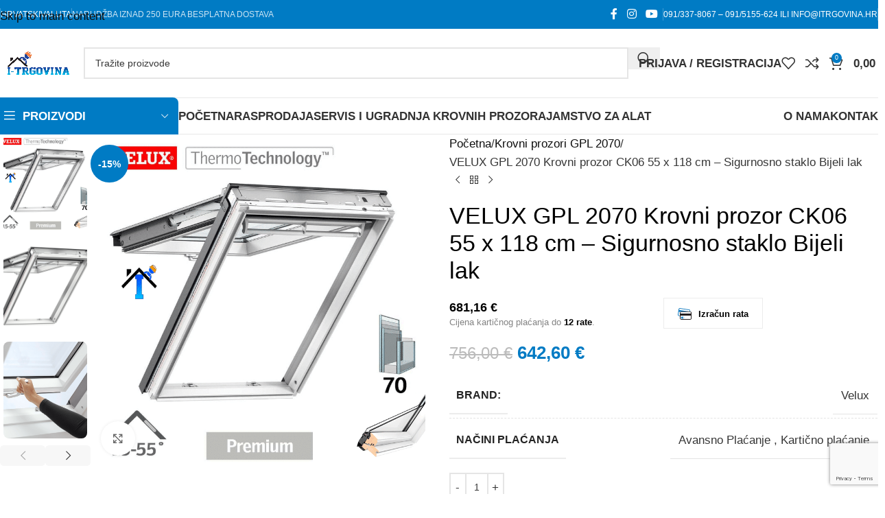

--- FILE ---
content_type: text/html; charset=UTF-8
request_url: https://itrgovina.hr/proizvod/velux-krovni-prozori-velux-gpl-2070-55-x-118-cm/
body_size: 50960
content:
<!DOCTYPE html>
<html lang="hr" prefix="og: https://ogp.me/ns#">
<head>
	<meta charset="UTF-8">
	<link rel="profile" href="https://gmpg.org/xfn/11">
	<link rel="pingback" href="https://itrgovina.hr/xmlrpc.php">

	
<!-- Search Engine Optimization by Rank Math - https://rankmath.com/ -->
<title>VELUX GPL 2070 Krovni Prozor CK06 55 X 118 Cm - Sigurnosno Staklo Bijeli Lak | ITRGOVINA.HR</title>
<meta name="description" content="Krovni prozori Velux GPL » Krovni prozor 55 x 118 cm - VELUX GPL 2070 CK06 - bijeli lak. Krovni prozor 55 x 118 cm VELUX GPL 2070 CK06 Krovni"/>
<meta name="robots" content="follow, index, max-snippet:-1, max-video-preview:-1, max-image-preview:large"/>
<link rel="canonical" href="https://itrgovina.hr/proizvod/velux-krovni-prozori-velux-gpl-2070-55-x-118-cm/" />
<meta property="og:locale" content="hr_HR" />
<meta property="og:type" content="product" />
<meta property="og:title" content="VELUX GPL 2070 Krovni Prozor CK06 55 X 118 Cm - Sigurnosno Staklo Bijeli Lak | ITRGOVINA.HR" />
<meta property="og:description" content="Krovni prozori Velux GPL » Krovni prozor 55 x 118 cm - VELUX GPL 2070 CK06 - bijeli lak. Krovni prozor 55 x 118 cm VELUX GPL 2070 CK06 Krovni" />
<meta property="og:url" content="https://itrgovina.hr/proizvod/velux-krovni-prozori-velux-gpl-2070-55-x-118-cm/" />
<meta property="og:site_name" content="ITRGOVINA.HR │ Jednostavna i brza kupovina" />
<meta property="og:updated_time" content="2025-02-24T19:23:30+01:00" />
<meta property="og:image" content="https://itrgovina.hr/wp-content/uploads/2021/12/VELUX-GPL-2070-krovni-prozor-bijeli-lak.png" />
<meta property="og:image:secure_url" content="https://itrgovina.hr/wp-content/uploads/2021/12/VELUX-GPL-2070-krovni-prozor-bijeli-lak.png" />
<meta property="og:image:width" content="800" />
<meta property="og:image:height" content="800" />
<meta property="og:image:alt" content="velux gpl 2070" />
<meta property="og:image:type" content="image/png" />
<meta property="product:price:amount" content="642.60" />
<meta property="product:price:currency" content="EUR" />
<meta property="product:availability" content="instock" />
<meta name="twitter:card" content="summary_large_image" />
<meta name="twitter:title" content="VELUX GPL 2070 Krovni Prozor CK06 55 X 118 Cm - Sigurnosno Staklo Bijeli Lak | ITRGOVINA.HR" />
<meta name="twitter:description" content="Krovni prozori Velux GPL » Krovni prozor 55 x 118 cm - VELUX GPL 2070 CK06 - bijeli lak. Krovni prozor 55 x 118 cm VELUX GPL 2070 CK06 Krovni" />
<meta name="twitter:image" content="https://itrgovina.hr/wp-content/uploads/2021/12/VELUX-GPL-2070-krovni-prozor-bijeli-lak.png" />
<meta name="twitter:label1" content="Price" />
<meta name="twitter:data1" content="642,60&nbsp;&euro;" />
<meta name="twitter:label2" content="Availability" />
<meta name="twitter:data2" content="In stock" />
<script type="application/ld+json" class="rank-math-schema">{"@context":"https://schema.org","@graph":[{"@type":"Place","@id":"https://itrgovina.hr/#place","address":{"@type":"PostalAddress","streetAddress":"Eugena Kumi\u010di\u0107a 14","addressLocality":"Josipovac","addressRegion":"Osje\u010dko-baranjska \u017eupanije","postalCode":"31221","addressCountry":"Hrvatska"}},{"@type":"Organization","@id":"https://itrgovina.hr/#organization","name":"I-trgovina j.d.o.o.","url":"https://www.itrgovina.hr","sameAs":["https://www.facebook.com/Itrgovina1"],"email":"itrgovinaa@gmail.com","address":{"@type":"PostalAddress","streetAddress":"Eugena Kumi\u010di\u0107a 14","addressLocality":"Josipovac","addressRegion":"Osje\u010dko-baranjska \u017eupanije","postalCode":"31221","addressCountry":"Hrvatska"},"logo":{"@type":"ImageObject","@id":"https://itrgovina.hr/#logo","url":"https://www.itrgovina.hr/wp-content/uploads/2021/10/mali-logo-bez-pozadine-2.png","contentUrl":"https://www.itrgovina.hr/wp-content/uploads/2021/10/mali-logo-bez-pozadine-2.png","caption":"ITRGOVINA.HR \u2502 Jednostavna i brza kupovina","inLanguage":"hr","width":"520","height":"520"},"contactPoint":[{"@type":"ContactPoint","telephone":"+385 091/337-8067","contactType":"customer support"}],"location":{"@id":"https://itrgovina.hr/#place"}},{"@type":"WebSite","@id":"https://itrgovina.hr/#website","url":"https://itrgovina.hr","name":"ITRGOVINA.HR \u2502 Jednostavna i brza kupovina","publisher":{"@id":"https://itrgovina.hr/#organization"},"inLanguage":"hr"},{"@type":"ImageObject","@id":"https://itrgovina.hr/wp-content/uploads/2021/12/VELUX-GPL-2070-krovni-prozor-bijeli-lak.png","url":"https://itrgovina.hr/wp-content/uploads/2021/12/VELUX-GPL-2070-krovni-prozor-bijeli-lak.png","width":"800","height":"800","inLanguage":"hr"},{"@type":"ItemPage","@id":"https://itrgovina.hr/proizvod/velux-krovni-prozori-velux-gpl-2070-55-x-118-cm/#webpage","url":"https://itrgovina.hr/proizvod/velux-krovni-prozori-velux-gpl-2070-55-x-118-cm/","name":"VELUX GPL 2070 Krovni Prozor CK06 55 X 118 Cm - Sigurnosno Staklo Bijeli Lak | ITRGOVINA.HR","datePublished":"2021-12-14T00:01:49+01:00","dateModified":"2025-02-24T19:23:30+01:00","isPartOf":{"@id":"https://itrgovina.hr/#website"},"primaryImageOfPage":{"@id":"https://itrgovina.hr/wp-content/uploads/2021/12/VELUX-GPL-2070-krovni-prozor-bijeli-lak.png"},"inLanguage":"hr"},{"@type":"Product","name":"VELUX GPL 2070 Krovni prozor CK06 55 x 118 cm - Sigurnosno staklo Bijeli lak | ITRGOVINA.HR","description":"Krovni prozori Velux GPL \u00bb Krovni prozor 55 x 118 cm - VELUX GPL 2070 CK06 - bijeli lak. Krovni prozor 55 x 118 cm  VELUX GPL 2070 CK06 Krovni","category":"Krovni prozori GPL 2070","mainEntityOfPage":{"@id":"https://itrgovina.hr/proizvod/velux-krovni-prozori-velux-gpl-2070-55-x-118-cm/#webpage"},"image":[{"@type":"ImageObject","url":"https://itrgovina.hr/wp-content/uploads/2021/12/VELUX-GPL-2070-krovni-prozor-bijeli-lak.png","height":"800","width":"800"},{"@type":"ImageObject","url":"https://itrgovina.hr/wp-content/uploads/2021/12/gpl-2070.png","height":"882","width":"1178"},{"@type":"ImageObject","url":"https://itrgovina.hr/wp-content/uploads/2021/12/gpl-2070.5.png","height":"883","width":"1306"},{"@type":"ImageObject","url":"https://itrgovina.hr/wp-content/uploads/2021/12/gpl-2070.2.png","height":"850","width":"990"},{"@type":"ImageObject","url":"https://itrgovina.hr/wp-content/uploads/2021/12/gpl-2070.4.png","height":"882","width":"1178"},{"@type":"ImageObject","url":"https://itrgovina.hr/wp-content/uploads/2021/12/gpl-2070.6.png","height":"881","width":"1176"}],"offers":{"@type":"Offer","price":"642.60","priceCurrency":"EUR","priceValidUntil":"2027-12-31","availability":"http://schema.org/InStock","itemCondition":"NewCondition","url":"https://itrgovina.hr/proizvod/velux-krovni-prozori-velux-gpl-2070-55-x-118-cm/","seller":{"@type":"Organization","@id":"https://itrgovina.hr/","name":"ITRGOVINA.HR \u2502 Jednostavna i brza kupovina","url":"https://itrgovina.hr","logo":"https://www.itrgovina.hr/wp-content/uploads/2021/10/mali-logo-bez-pozadine-2.png"},"priceSpecification":{"price":"642.60","priceCurrency":"EUR","valueAddedTaxIncluded":"true"}},"additionalProperty":[{"@type":"PropertyValue","name":"pa_brand","value":"Velux"}],"@id":"https://itrgovina.hr/proizvod/velux-krovni-prozori-velux-gpl-2070-55-x-118-cm/#richSnippet"}]}</script>
<!-- /Rank Math WordPress SEO plugin -->

<link rel='dns-prefetch' href='//fonts.googleapis.com' />
<link href='https://fonts.gstatic.com' crossorigin rel='preconnect' />
<link rel="alternate" type="application/rss+xml" title="ITRGOVINA.HR │ Jednostavna i brza kupovina &raquo; Kanal" href="https://itrgovina.hr/feed/" />
<link rel="alternate" title="oEmbed (JSON)" type="application/json+oembed" href="https://itrgovina.hr/wp-json/oembed/1.0/embed?url=https%3A%2F%2Fitrgovina.hr%2Fproizvod%2Fvelux-krovni-prozori-velux-gpl-2070-55-x-118-cm%2F" />
<link rel="alternate" title="oEmbed (XML)" type="text/xml+oembed" href="https://itrgovina.hr/wp-json/oembed/1.0/embed?url=https%3A%2F%2Fitrgovina.hr%2Fproizvod%2Fvelux-krovni-prozori-velux-gpl-2070-55-x-118-cm%2F&#038;format=xml" />
<style id='wp-img-auto-sizes-contain-inline-css' type='text/css'>
img:is([sizes=auto i],[sizes^="auto," i]){contain-intrinsic-size:3000px 1500px}
/*# sourceURL=wp-img-auto-sizes-contain-inline-css */
</style>
<style id='wp-block-library-inline-css' type='text/css'>
:root{--wp-block-synced-color:#7a00df;--wp-block-synced-color--rgb:122,0,223;--wp-bound-block-color:var(--wp-block-synced-color);--wp-editor-canvas-background:#ddd;--wp-admin-theme-color:#007cba;--wp-admin-theme-color--rgb:0,124,186;--wp-admin-theme-color-darker-10:#006ba1;--wp-admin-theme-color-darker-10--rgb:0,107,160.5;--wp-admin-theme-color-darker-20:#005a87;--wp-admin-theme-color-darker-20--rgb:0,90,135;--wp-admin-border-width-focus:2px}@media (min-resolution:192dpi){:root{--wp-admin-border-width-focus:1.5px}}.wp-element-button{cursor:pointer}:root .has-very-light-gray-background-color{background-color:#eee}:root .has-very-dark-gray-background-color{background-color:#313131}:root .has-very-light-gray-color{color:#eee}:root .has-very-dark-gray-color{color:#313131}:root .has-vivid-green-cyan-to-vivid-cyan-blue-gradient-background{background:linear-gradient(135deg,#00d084,#0693e3)}:root .has-purple-crush-gradient-background{background:linear-gradient(135deg,#34e2e4,#4721fb 50%,#ab1dfe)}:root .has-hazy-dawn-gradient-background{background:linear-gradient(135deg,#faaca8,#dad0ec)}:root .has-subdued-olive-gradient-background{background:linear-gradient(135deg,#fafae1,#67a671)}:root .has-atomic-cream-gradient-background{background:linear-gradient(135deg,#fdd79a,#004a59)}:root .has-nightshade-gradient-background{background:linear-gradient(135deg,#330968,#31cdcf)}:root .has-midnight-gradient-background{background:linear-gradient(135deg,#020381,#2874fc)}:root{--wp--preset--font-size--normal:16px;--wp--preset--font-size--huge:42px}.has-regular-font-size{font-size:1em}.has-larger-font-size{font-size:2.625em}.has-normal-font-size{font-size:var(--wp--preset--font-size--normal)}.has-huge-font-size{font-size:var(--wp--preset--font-size--huge)}.has-text-align-center{text-align:center}.has-text-align-left{text-align:left}.has-text-align-right{text-align:right}.has-fit-text{white-space:nowrap!important}#end-resizable-editor-section{display:none}.aligncenter{clear:both}.items-justified-left{justify-content:flex-start}.items-justified-center{justify-content:center}.items-justified-right{justify-content:flex-end}.items-justified-space-between{justify-content:space-between}.screen-reader-text{border:0;clip-path:inset(50%);height:1px;margin:-1px;overflow:hidden;padding:0;position:absolute;width:1px;word-wrap:normal!important}.screen-reader-text:focus{background-color:#ddd;clip-path:none;color:#444;display:block;font-size:1em;height:auto;left:5px;line-height:normal;padding:15px 23px 14px;text-decoration:none;top:5px;width:auto;z-index:100000}html :where(.has-border-color){border-style:solid}html :where([style*=border-top-color]){border-top-style:solid}html :where([style*=border-right-color]){border-right-style:solid}html :where([style*=border-bottom-color]){border-bottom-style:solid}html :where([style*=border-left-color]){border-left-style:solid}html :where([style*=border-width]){border-style:solid}html :where([style*=border-top-width]){border-top-style:solid}html :where([style*=border-right-width]){border-right-style:solid}html :where([style*=border-bottom-width]){border-bottom-style:solid}html :where([style*=border-left-width]){border-left-style:solid}html :where(img[class*=wp-image-]){height:auto;max-width:100%}:where(figure){margin:0 0 1em}html :where(.is-position-sticky){--wp-admin--admin-bar--position-offset:var(--wp-admin--admin-bar--height,0px)}@media screen and (max-width:600px){html :where(.is-position-sticky){--wp-admin--admin-bar--position-offset:0px}}

/*# sourceURL=wp-block-library-inline-css */
</style><link rel='stylesheet' id='wc-blocks-style-css' href='https://itrgovina.hr/wp-content/plugins/woocommerce/assets/client/blocks/wc-blocks.css?ver=wc-10.4.3' type='text/css' media='all' />
<style id='global-styles-inline-css' type='text/css'>
:root{--wp--preset--aspect-ratio--square: 1;--wp--preset--aspect-ratio--4-3: 4/3;--wp--preset--aspect-ratio--3-4: 3/4;--wp--preset--aspect-ratio--3-2: 3/2;--wp--preset--aspect-ratio--2-3: 2/3;--wp--preset--aspect-ratio--16-9: 16/9;--wp--preset--aspect-ratio--9-16: 9/16;--wp--preset--color--black: #000000;--wp--preset--color--cyan-bluish-gray: #abb8c3;--wp--preset--color--white: #ffffff;--wp--preset--color--pale-pink: #f78da7;--wp--preset--color--vivid-red: #cf2e2e;--wp--preset--color--luminous-vivid-orange: #ff6900;--wp--preset--color--luminous-vivid-amber: #fcb900;--wp--preset--color--light-green-cyan: #7bdcb5;--wp--preset--color--vivid-green-cyan: #00d084;--wp--preset--color--pale-cyan-blue: #8ed1fc;--wp--preset--color--vivid-cyan-blue: #0693e3;--wp--preset--color--vivid-purple: #9b51e0;--wp--preset--gradient--vivid-cyan-blue-to-vivid-purple: linear-gradient(135deg,rgb(6,147,227) 0%,rgb(155,81,224) 100%);--wp--preset--gradient--light-green-cyan-to-vivid-green-cyan: linear-gradient(135deg,rgb(122,220,180) 0%,rgb(0,208,130) 100%);--wp--preset--gradient--luminous-vivid-amber-to-luminous-vivid-orange: linear-gradient(135deg,rgb(252,185,0) 0%,rgb(255,105,0) 100%);--wp--preset--gradient--luminous-vivid-orange-to-vivid-red: linear-gradient(135deg,rgb(255,105,0) 0%,rgb(207,46,46) 100%);--wp--preset--gradient--very-light-gray-to-cyan-bluish-gray: linear-gradient(135deg,rgb(238,238,238) 0%,rgb(169,184,195) 100%);--wp--preset--gradient--cool-to-warm-spectrum: linear-gradient(135deg,rgb(74,234,220) 0%,rgb(151,120,209) 20%,rgb(207,42,186) 40%,rgb(238,44,130) 60%,rgb(251,105,98) 80%,rgb(254,248,76) 100%);--wp--preset--gradient--blush-light-purple: linear-gradient(135deg,rgb(255,206,236) 0%,rgb(152,150,240) 100%);--wp--preset--gradient--blush-bordeaux: linear-gradient(135deg,rgb(254,205,165) 0%,rgb(254,45,45) 50%,rgb(107,0,62) 100%);--wp--preset--gradient--luminous-dusk: linear-gradient(135deg,rgb(255,203,112) 0%,rgb(199,81,192) 50%,rgb(65,88,208) 100%);--wp--preset--gradient--pale-ocean: linear-gradient(135deg,rgb(255,245,203) 0%,rgb(182,227,212) 50%,rgb(51,167,181) 100%);--wp--preset--gradient--electric-grass: linear-gradient(135deg,rgb(202,248,128) 0%,rgb(113,206,126) 100%);--wp--preset--gradient--midnight: linear-gradient(135deg,rgb(2,3,129) 0%,rgb(40,116,252) 100%);--wp--preset--font-size--small: 13px;--wp--preset--font-size--medium: 20px;--wp--preset--font-size--large: 36px;--wp--preset--font-size--x-large: 42px;--wp--preset--spacing--20: 0.44rem;--wp--preset--spacing--30: 0.67rem;--wp--preset--spacing--40: 1rem;--wp--preset--spacing--50: 1.5rem;--wp--preset--spacing--60: 2.25rem;--wp--preset--spacing--70: 3.38rem;--wp--preset--spacing--80: 5.06rem;--wp--preset--shadow--natural: 6px 6px 9px rgba(0, 0, 0, 0.2);--wp--preset--shadow--deep: 12px 12px 50px rgba(0, 0, 0, 0.4);--wp--preset--shadow--sharp: 6px 6px 0px rgba(0, 0, 0, 0.2);--wp--preset--shadow--outlined: 6px 6px 0px -3px rgb(255, 255, 255), 6px 6px rgb(0, 0, 0);--wp--preset--shadow--crisp: 6px 6px 0px rgb(0, 0, 0);}:where(body) { margin: 0; }.wp-site-blocks > .alignleft { float: left; margin-right: 2em; }.wp-site-blocks > .alignright { float: right; margin-left: 2em; }.wp-site-blocks > .aligncenter { justify-content: center; margin-left: auto; margin-right: auto; }:where(.is-layout-flex){gap: 0.5em;}:where(.is-layout-grid){gap: 0.5em;}.is-layout-flow > .alignleft{float: left;margin-inline-start: 0;margin-inline-end: 2em;}.is-layout-flow > .alignright{float: right;margin-inline-start: 2em;margin-inline-end: 0;}.is-layout-flow > .aligncenter{margin-left: auto !important;margin-right: auto !important;}.is-layout-constrained > .alignleft{float: left;margin-inline-start: 0;margin-inline-end: 2em;}.is-layout-constrained > .alignright{float: right;margin-inline-start: 2em;margin-inline-end: 0;}.is-layout-constrained > .aligncenter{margin-left: auto !important;margin-right: auto !important;}.is-layout-constrained > :where(:not(.alignleft):not(.alignright):not(.alignfull)){margin-left: auto !important;margin-right: auto !important;}body .is-layout-flex{display: flex;}.is-layout-flex{flex-wrap: wrap;align-items: center;}.is-layout-flex > :is(*, div){margin: 0;}body .is-layout-grid{display: grid;}.is-layout-grid > :is(*, div){margin: 0;}body{padding-top: 0px;padding-right: 0px;padding-bottom: 0px;padding-left: 0px;}a:where(:not(.wp-element-button)){text-decoration: none;}:root :where(.wp-element-button, .wp-block-button__link){background-color: #32373c;border-width: 0;color: #fff;font-family: inherit;font-size: inherit;font-style: inherit;font-weight: inherit;letter-spacing: inherit;line-height: inherit;padding-top: calc(0.667em + 2px);padding-right: calc(1.333em + 2px);padding-bottom: calc(0.667em + 2px);padding-left: calc(1.333em + 2px);text-decoration: none;text-transform: inherit;}.has-black-color{color: var(--wp--preset--color--black) !important;}.has-cyan-bluish-gray-color{color: var(--wp--preset--color--cyan-bluish-gray) !important;}.has-white-color{color: var(--wp--preset--color--white) !important;}.has-pale-pink-color{color: var(--wp--preset--color--pale-pink) !important;}.has-vivid-red-color{color: var(--wp--preset--color--vivid-red) !important;}.has-luminous-vivid-orange-color{color: var(--wp--preset--color--luminous-vivid-orange) !important;}.has-luminous-vivid-amber-color{color: var(--wp--preset--color--luminous-vivid-amber) !important;}.has-light-green-cyan-color{color: var(--wp--preset--color--light-green-cyan) !important;}.has-vivid-green-cyan-color{color: var(--wp--preset--color--vivid-green-cyan) !important;}.has-pale-cyan-blue-color{color: var(--wp--preset--color--pale-cyan-blue) !important;}.has-vivid-cyan-blue-color{color: var(--wp--preset--color--vivid-cyan-blue) !important;}.has-vivid-purple-color{color: var(--wp--preset--color--vivid-purple) !important;}.has-black-background-color{background-color: var(--wp--preset--color--black) !important;}.has-cyan-bluish-gray-background-color{background-color: var(--wp--preset--color--cyan-bluish-gray) !important;}.has-white-background-color{background-color: var(--wp--preset--color--white) !important;}.has-pale-pink-background-color{background-color: var(--wp--preset--color--pale-pink) !important;}.has-vivid-red-background-color{background-color: var(--wp--preset--color--vivid-red) !important;}.has-luminous-vivid-orange-background-color{background-color: var(--wp--preset--color--luminous-vivid-orange) !important;}.has-luminous-vivid-amber-background-color{background-color: var(--wp--preset--color--luminous-vivid-amber) !important;}.has-light-green-cyan-background-color{background-color: var(--wp--preset--color--light-green-cyan) !important;}.has-vivid-green-cyan-background-color{background-color: var(--wp--preset--color--vivid-green-cyan) !important;}.has-pale-cyan-blue-background-color{background-color: var(--wp--preset--color--pale-cyan-blue) !important;}.has-vivid-cyan-blue-background-color{background-color: var(--wp--preset--color--vivid-cyan-blue) !important;}.has-vivid-purple-background-color{background-color: var(--wp--preset--color--vivid-purple) !important;}.has-black-border-color{border-color: var(--wp--preset--color--black) !important;}.has-cyan-bluish-gray-border-color{border-color: var(--wp--preset--color--cyan-bluish-gray) !important;}.has-white-border-color{border-color: var(--wp--preset--color--white) !important;}.has-pale-pink-border-color{border-color: var(--wp--preset--color--pale-pink) !important;}.has-vivid-red-border-color{border-color: var(--wp--preset--color--vivid-red) !important;}.has-luminous-vivid-orange-border-color{border-color: var(--wp--preset--color--luminous-vivid-orange) !important;}.has-luminous-vivid-amber-border-color{border-color: var(--wp--preset--color--luminous-vivid-amber) !important;}.has-light-green-cyan-border-color{border-color: var(--wp--preset--color--light-green-cyan) !important;}.has-vivid-green-cyan-border-color{border-color: var(--wp--preset--color--vivid-green-cyan) !important;}.has-pale-cyan-blue-border-color{border-color: var(--wp--preset--color--pale-cyan-blue) !important;}.has-vivid-cyan-blue-border-color{border-color: var(--wp--preset--color--vivid-cyan-blue) !important;}.has-vivid-purple-border-color{border-color: var(--wp--preset--color--vivid-purple) !important;}.has-vivid-cyan-blue-to-vivid-purple-gradient-background{background: var(--wp--preset--gradient--vivid-cyan-blue-to-vivid-purple) !important;}.has-light-green-cyan-to-vivid-green-cyan-gradient-background{background: var(--wp--preset--gradient--light-green-cyan-to-vivid-green-cyan) !important;}.has-luminous-vivid-amber-to-luminous-vivid-orange-gradient-background{background: var(--wp--preset--gradient--luminous-vivid-amber-to-luminous-vivid-orange) !important;}.has-luminous-vivid-orange-to-vivid-red-gradient-background{background: var(--wp--preset--gradient--luminous-vivid-orange-to-vivid-red) !important;}.has-very-light-gray-to-cyan-bluish-gray-gradient-background{background: var(--wp--preset--gradient--very-light-gray-to-cyan-bluish-gray) !important;}.has-cool-to-warm-spectrum-gradient-background{background: var(--wp--preset--gradient--cool-to-warm-spectrum) !important;}.has-blush-light-purple-gradient-background{background: var(--wp--preset--gradient--blush-light-purple) !important;}.has-blush-bordeaux-gradient-background{background: var(--wp--preset--gradient--blush-bordeaux) !important;}.has-luminous-dusk-gradient-background{background: var(--wp--preset--gradient--luminous-dusk) !important;}.has-pale-ocean-gradient-background{background: var(--wp--preset--gradient--pale-ocean) !important;}.has-electric-grass-gradient-background{background: var(--wp--preset--gradient--electric-grass) !important;}.has-midnight-gradient-background{background: var(--wp--preset--gradient--midnight) !important;}.has-small-font-size{font-size: var(--wp--preset--font-size--small) !important;}.has-medium-font-size{font-size: var(--wp--preset--font-size--medium) !important;}.has-large-font-size{font-size: var(--wp--preset--font-size--large) !important;}.has-x-large-font-size{font-size: var(--wp--preset--font-size--x-large) !important;}
/*# sourceURL=global-styles-inline-css */
</style>

<style id='woocommerce-inline-inline-css' type='text/css'>
.woocommerce form .form-row .required { visibility: visible; }
/*# sourceURL=woocommerce-inline-inline-css */
</style>
<link rel='stylesheet' id='flexible-shipping-free-shipping-css' href='https://itrgovina.hr/wp-content/plugins/flexible-shipping/assets/dist/css/free-shipping.css?ver=6.5.3.2' type='text/css' media='all' />
<link rel='stylesheet' id='js_composer_front-css' href='https://itrgovina.hr/wp-content/plugins/js_composer/assets/css/js_composer.min.css?ver=8.7.2' type='text/css' media='all' />
<link rel='stylesheet' id='wd-style-base-css' href='https://itrgovina.hr/wp-content/themes/woodmart/css/parts/base.min.css?ver=8.3.8' type='text/css' media='all' />
<link rel='stylesheet' id='wd-helpers-wpb-elem-css' href='https://itrgovina.hr/wp-content/themes/woodmart/css/parts/helpers-wpb-elem.min.css?ver=8.3.8' type='text/css' media='all' />
<link rel='stylesheet' id='wd-revolution-slider-css' href='https://itrgovina.hr/wp-content/themes/woodmart/css/parts/int-rev-slider.min.css?ver=8.3.8' type='text/css' media='all' />
<link rel='stylesheet' id='wd-wpbakery-base-css' href='https://itrgovina.hr/wp-content/themes/woodmart/css/parts/int-wpb-base.min.css?ver=8.3.8' type='text/css' media='all' />
<link rel='stylesheet' id='wd-wpbakery-base-deprecated-css' href='https://itrgovina.hr/wp-content/themes/woodmart/css/parts/int-wpb-base-deprecated.min.css?ver=8.3.8' type='text/css' media='all' />
<link rel='stylesheet' id='wd-woocommerce-base-css' href='https://itrgovina.hr/wp-content/themes/woodmart/css/parts/woocommerce-base.min.css?ver=8.3.8' type='text/css' media='all' />
<link rel='stylesheet' id='wd-mod-star-rating-css' href='https://itrgovina.hr/wp-content/themes/woodmart/css/parts/mod-star-rating.min.css?ver=8.3.8' type='text/css' media='all' />
<link rel='stylesheet' id='wd-woocommerce-block-notices-css' href='https://itrgovina.hr/wp-content/themes/woodmart/css/parts/woo-mod-block-notices.min.css?ver=8.3.8' type='text/css' media='all' />
<link rel='stylesheet' id='wd-woo-mod-quantity-css' href='https://itrgovina.hr/wp-content/themes/woodmart/css/parts/woo-mod-quantity.min.css?ver=8.3.8' type='text/css' media='all' />
<link rel='stylesheet' id='wd-woo-opt-free-progress-bar-css' href='https://itrgovina.hr/wp-content/themes/woodmart/css/parts/woo-opt-free-progress-bar.min.css?ver=8.3.8' type='text/css' media='all' />
<link rel='stylesheet' id='wd-woo-mod-progress-bar-css' href='https://itrgovina.hr/wp-content/themes/woodmart/css/parts/woo-mod-progress-bar.min.css?ver=8.3.8' type='text/css' media='all' />
<link rel='stylesheet' id='wd-woo-single-prod-el-base-css' href='https://itrgovina.hr/wp-content/themes/woodmart/css/parts/woo-single-prod-el-base.min.css?ver=8.3.8' type='text/css' media='all' />
<link rel='stylesheet' id='wd-woo-mod-stock-status-css' href='https://itrgovina.hr/wp-content/themes/woodmart/css/parts/woo-mod-stock-status.min.css?ver=8.3.8' type='text/css' media='all' />
<link rel='stylesheet' id='wd-woo-mod-shop-attributes-css' href='https://itrgovina.hr/wp-content/themes/woodmart/css/parts/woo-mod-shop-attributes.min.css?ver=8.3.8' type='text/css' media='all' />
<link rel='stylesheet' id='wd-wp-blocks-css' href='https://itrgovina.hr/wp-content/themes/woodmart/css/parts/wp-blocks.min.css?ver=8.3.8' type='text/css' media='all' />
<link rel='stylesheet' id='child-style-css' href='https://itrgovina.hr/wp-content/themes/woodmart-child/style.css?ver=8.3.8' type='text/css' media='all' />
<link rel='stylesheet' id='wd-header-base-css' href='https://itrgovina.hr/wp-content/themes/woodmart/css/parts/header-base.min.css?ver=8.3.8' type='text/css' media='all' />
<link rel='stylesheet' id='wd-mod-tools-css' href='https://itrgovina.hr/wp-content/themes/woodmart/css/parts/mod-tools.min.css?ver=8.3.8' type='text/css' media='all' />
<link rel='stylesheet' id='wd-header-elements-base-css' href='https://itrgovina.hr/wp-content/themes/woodmart/css/parts/header-el-base.min.css?ver=8.3.8' type='text/css' media='all' />
<link rel='stylesheet' id='wd-social-icons-css' href='https://itrgovina.hr/wp-content/themes/woodmart/css/parts/el-social-icons.min.css?ver=8.3.8' type='text/css' media='all' />
<link rel='stylesheet' id='wd-header-search-css' href='https://itrgovina.hr/wp-content/themes/woodmart/css/parts/header-el-search.min.css?ver=8.3.8' type='text/css' media='all' />
<link rel='stylesheet' id='wd-header-search-form-css' href='https://itrgovina.hr/wp-content/themes/woodmart/css/parts/header-el-search-form.min.css?ver=8.3.8' type='text/css' media='all' />
<link rel='stylesheet' id='wd-wd-search-form-css' href='https://itrgovina.hr/wp-content/themes/woodmart/css/parts/wd-search-form.min.css?ver=8.3.8' type='text/css' media='all' />
<link rel='stylesheet' id='wd-wd-search-results-css' href='https://itrgovina.hr/wp-content/themes/woodmart/css/parts/wd-search-results.min.css?ver=8.3.8' type='text/css' media='all' />
<link rel='stylesheet' id='wd-wd-search-dropdown-css' href='https://itrgovina.hr/wp-content/themes/woodmart/css/parts/wd-search-dropdown.min.css?ver=8.3.8' type='text/css' media='all' />
<link rel='stylesheet' id='wd-woo-mod-login-form-css' href='https://itrgovina.hr/wp-content/themes/woodmart/css/parts/woo-mod-login-form.min.css?ver=8.3.8' type='text/css' media='all' />
<link rel='stylesheet' id='wd-header-my-account-css' href='https://itrgovina.hr/wp-content/themes/woodmart/css/parts/header-el-my-account.min.css?ver=8.3.8' type='text/css' media='all' />
<link rel='stylesheet' id='wd-header-cart-side-css' href='https://itrgovina.hr/wp-content/themes/woodmart/css/parts/header-el-cart-side.min.css?ver=8.3.8' type='text/css' media='all' />
<link rel='stylesheet' id='wd-header-cart-css' href='https://itrgovina.hr/wp-content/themes/woodmart/css/parts/header-el-cart.min.css?ver=8.3.8' type='text/css' media='all' />
<link rel='stylesheet' id='wd-widget-shopping-cart-css' href='https://itrgovina.hr/wp-content/themes/woodmart/css/parts/woo-widget-shopping-cart.min.css?ver=8.3.8' type='text/css' media='all' />
<link rel='stylesheet' id='wd-widget-product-list-css' href='https://itrgovina.hr/wp-content/themes/woodmart/css/parts/woo-widget-product-list.min.css?ver=8.3.8' type='text/css' media='all' />
<link rel='stylesheet' id='wd-header-mobile-nav-dropdown-css' href='https://itrgovina.hr/wp-content/themes/woodmart/css/parts/header-el-mobile-nav-dropdown.min.css?ver=8.3.8' type='text/css' media='all' />
<link rel='stylesheet' id='wd-header-categories-nav-css' href='https://itrgovina.hr/wp-content/themes/woodmart/css/parts/header-el-category-nav.min.css?ver=8.3.8' type='text/css' media='all' />
<link rel='stylesheet' id='wd-mod-nav-vertical-css' href='https://itrgovina.hr/wp-content/themes/woodmart/css/parts/mod-nav-vertical.min.css?ver=8.3.8' type='text/css' media='all' />
<link rel='stylesheet' id='wd-mod-nav-vertical-design-default-css' href='https://itrgovina.hr/wp-content/themes/woodmart/css/parts/mod-nav-vertical-design-default.min.css?ver=8.3.8' type='text/css' media='all' />
<link rel='stylesheet' id='wd-mod-nav-menu-label-css' href='https://itrgovina.hr/wp-content/themes/woodmart/css/parts/mod-nav-menu-label.min.css?ver=8.3.8' type='text/css' media='all' />
<link rel='stylesheet' id='wd-text-block-css' href='https://itrgovina.hr/wp-content/themes/woodmart/css/parts/el-text-block.min.css?ver=8.3.8' type='text/css' media='all' />
<link rel='stylesheet' id='wd-brands-css' href='https://itrgovina.hr/wp-content/themes/woodmart/css/parts/el-brand.min.css?ver=8.3.8' type='text/css' media='all' />
<link rel='stylesheet' id='wd-info-box-css' href='https://itrgovina.hr/wp-content/themes/woodmart/css/parts/el-info-box.min.css?ver=8.3.8' type='text/css' media='all' />
<link rel='stylesheet' id='wd-page-title-css' href='https://itrgovina.hr/wp-content/themes/woodmart/css/parts/page-title.min.css?ver=8.3.8' type='text/css' media='all' />
<link rel='stylesheet' id='wd-woo-single-prod-predefined-css' href='https://itrgovina.hr/wp-content/themes/woodmart/css/parts/woo-single-prod-predefined.min.css?ver=8.3.8' type='text/css' media='all' />
<link rel='stylesheet' id='wd-woo-single-prod-and-quick-view-predefined-css' href='https://itrgovina.hr/wp-content/themes/woodmart/css/parts/woo-single-prod-and-quick-view-predefined.min.css?ver=8.3.8' type='text/css' media='all' />
<link rel='stylesheet' id='wd-woo-single-prod-el-tabs-predefined-css' href='https://itrgovina.hr/wp-content/themes/woodmart/css/parts/woo-single-prod-el-tabs-predefined.min.css?ver=8.3.8' type='text/css' media='all' />
<link rel='stylesheet' id='wd-photoswipe-css' href='https://itrgovina.hr/wp-content/themes/woodmart/css/parts/lib-photoswipe.min.css?ver=8.3.8' type='text/css' media='all' />
<link rel='stylesheet' id='wd-woo-single-prod-el-gallery-css' href='https://itrgovina.hr/wp-content/themes/woodmart/css/parts/woo-single-prod-el-gallery.min.css?ver=8.3.8' type='text/css' media='all' />
<link rel='stylesheet' id='wd-woo-single-prod-el-gallery-opt-thumb-left-desktop-css' href='https://itrgovina.hr/wp-content/themes/woodmart/css/parts/woo-single-prod-el-gallery-opt-thumb-left-desktop.min.css?ver=8.3.8' type='text/css' media='all' />
<link rel='stylesheet' id='wd-swiper-css' href='https://itrgovina.hr/wp-content/themes/woodmart/css/parts/lib-swiper.min.css?ver=8.3.8' type='text/css' media='all' />
<link rel='stylesheet' id='wd-woo-mod-product-labels-css' href='https://itrgovina.hr/wp-content/themes/woodmart/css/parts/woo-mod-product-labels.min.css?ver=8.3.8' type='text/css' media='all' />
<link rel='stylesheet' id='wd-woo-mod-product-labels-round-css' href='https://itrgovina.hr/wp-content/themes/woodmart/css/parts/woo-mod-product-labels-round.min.css?ver=8.3.8' type='text/css' media='all' />
<link rel='stylesheet' id='wd-swiper-arrows-css' href='https://itrgovina.hr/wp-content/themes/woodmart/css/parts/lib-swiper-arrows.min.css?ver=8.3.8' type='text/css' media='all' />
<link rel='stylesheet' id='wd-woo-single-prod-el-navigation-css' href='https://itrgovina.hr/wp-content/themes/woodmart/css/parts/woo-single-prod-el-navigation.min.css?ver=8.3.8' type='text/css' media='all' />
<link rel='stylesheet' id='wd-mfp-popup-css' href='https://itrgovina.hr/wp-content/themes/woodmart/css/parts/lib-magnific-popup.min.css?ver=8.3.8' type='text/css' media='all' />
<link rel='stylesheet' id='wd-size-guide-css' href='https://itrgovina.hr/wp-content/themes/woodmart/css/parts/woo-opt-size-guide.min.css?ver=8.3.8' type='text/css' media='all' />
<link rel='stylesheet' id='wd-mod-animations-transform-css' href='https://itrgovina.hr/wp-content/themes/woodmart/css/parts/mod-animations-transform.min.css?ver=8.3.8' type='text/css' media='all' />
<link rel='stylesheet' id='wd-mod-transform-css' href='https://itrgovina.hr/wp-content/themes/woodmart/css/parts/mod-transform.min.css?ver=8.3.8' type='text/css' media='all' />
<link rel='stylesheet' id='wd-tabs-css' href='https://itrgovina.hr/wp-content/themes/woodmart/css/parts/el-tabs.min.css?ver=8.3.8' type='text/css' media='all' />
<link rel='stylesheet' id='wd-woo-single-prod-el-tabs-opt-layout-tabs-css' href='https://itrgovina.hr/wp-content/themes/woodmart/css/parts/woo-single-prod-el-tabs-opt-layout-tabs.min.css?ver=8.3.8' type='text/css' media='all' />
<link rel='stylesheet' id='wd-accordion-css' href='https://itrgovina.hr/wp-content/themes/woodmart/css/parts/el-accordion.min.css?ver=8.3.8' type='text/css' media='all' />
<link rel='stylesheet' id='wd-accordion-elem-wpb-css' href='https://itrgovina.hr/wp-content/themes/woodmart/css/parts/el-accordion-wpb-elem.min.css?ver=8.3.8' type='text/css' media='all' />
<link rel='stylesheet' id='wd-image-gallery-css' href='https://itrgovina.hr/wp-content/themes/woodmart/css/parts/el-gallery.min.css?ver=8.3.8' type='text/css' media='all' />
<link rel='stylesheet' id='wd-section-title-css' href='https://itrgovina.hr/wp-content/themes/woodmart/css/parts/el-section-title.min.css?ver=8.3.8' type='text/css' media='all' />
<link rel='stylesheet' id='wd-mod-highlighted-text-css' href='https://itrgovina.hr/wp-content/themes/woodmart/css/parts/mod-highlighted-text.min.css?ver=8.3.8' type='text/css' media='all' />
<link rel='stylesheet' id='wd-product-loop-css' href='https://itrgovina.hr/wp-content/themes/woodmart/css/parts/woo-product-loop.min.css?ver=8.3.8' type='text/css' media='all' />
<link rel='stylesheet' id='wd-product-loop-base-css' href='https://itrgovina.hr/wp-content/themes/woodmart/css/parts/woo-product-loop-base.min.css?ver=8.3.8' type='text/css' media='all' />
<link rel='stylesheet' id='wd-woo-mod-add-btn-replace-css' href='https://itrgovina.hr/wp-content/themes/woodmart/css/parts/woo-mod-add-btn-replace.min.css?ver=8.3.8' type='text/css' media='all' />
<link rel='stylesheet' id='wd-woo-mod-swatches-base-css' href='https://itrgovina.hr/wp-content/themes/woodmart/css/parts/woo-mod-swatches-base.min.css?ver=8.3.8' type='text/css' media='all' />
<link rel='stylesheet' id='wd-mod-more-description-css' href='https://itrgovina.hr/wp-content/themes/woodmart/css/parts/mod-more-description.min.css?ver=8.3.8' type='text/css' media='all' />
<link rel='stylesheet' id='wd-swiper-pagin-css' href='https://itrgovina.hr/wp-content/themes/woodmart/css/parts/lib-swiper-pagin.min.css?ver=8.3.8' type='text/css' media='all' />
<link rel='stylesheet' id='wd-widget-collapse-css' href='https://itrgovina.hr/wp-content/themes/woodmart/css/parts/opt-widget-collapse.min.css?ver=8.3.8' type='text/css' media='all' />
<link rel='stylesheet' id='wd-footer-base-css' href='https://itrgovina.hr/wp-content/themes/woodmart/css/parts/footer-base.min.css?ver=8.3.8' type='text/css' media='all' />
<link rel='stylesheet' id='wd-list-css' href='https://itrgovina.hr/wp-content/themes/woodmart/css/parts/el-list.min.css?ver=8.3.8' type='text/css' media='all' />
<link rel='stylesheet' id='wd-el-list-css' href='https://itrgovina.hr/wp-content/themes/woodmart/css/parts/el-list-wpb-elem.min.css?ver=8.3.8' type='text/css' media='all' />
<link rel='stylesheet' id='wd-widget-wd-recent-posts-css' href='https://itrgovina.hr/wp-content/themes/woodmart/css/parts/widget-wd-recent-posts.min.css?ver=8.3.8' type='text/css' media='all' />
<link rel='stylesheet' id='wd-widget-nav-css' href='https://itrgovina.hr/wp-content/themes/woodmart/css/parts/widget-nav.min.css?ver=8.3.8' type='text/css' media='all' />
<link rel='stylesheet' id='wd-scroll-top-css' href='https://itrgovina.hr/wp-content/themes/woodmart/css/parts/opt-scrolltotop.min.css?ver=8.3.8' type='text/css' media='all' />
<link rel='stylesheet' id='wd-header-my-account-sidebar-css' href='https://itrgovina.hr/wp-content/themes/woodmart/css/parts/header-el-my-account-sidebar.min.css?ver=8.3.8' type='text/css' media='all' />
<link rel='stylesheet' id='xts-google-fonts-css' href='[data-uri]' type='text/css' media='all' data-type="kppassive" data-kplinkhref="[data-uri]" />
<script type="text/javascript" src="https://itrgovina.hr/wp-includes/js/jquery/jquery.min.js?ver=3.7.1" id="jquery-core-js"></script>
<script type="text/javascript" src="https://itrgovina.hr/wp-includes/js/jquery/jquery-migrate.min.js?ver=3.4.1" id="jquery-migrate-js"></script>
<script type="text/javascript" src="//itrgovina.hr/wp-content/plugins/revslider/sr6/assets/js/rbtools.min.js?ver=6.7.38" id="tp-tools-js"></script>
<script type="text/javascript" src="//itrgovina.hr/wp-content/plugins/revslider/sr6/assets/js/rs6.min.js?ver=6.7.38" id="revmin-js"></script>
<script type="text/javascript" src="https://itrgovina.hr/wp-content/plugins/woocommerce/assets/js/zoom/jquery.zoom.min.js?ver=1.7.21-wc.10.4.3" id="wc-zoom-js" defer="defer" data-wp-strategy="defer"></script>
<script type="text/javascript" id="wc-single-product-js-extra">
/* <![CDATA[ */
var wc_single_product_params = {"i18n_required_rating_text":"Molimo odaberite svoju ocjenu","i18n_rating_options":["1 od 5 zvjezdica","2 od 5 zvjezdica","3 od 5 zvjezdica","4 od 5 zvjezdica","5 od 5 zvjezdica"],"i18n_product_gallery_trigger_text":"Prikaz galerije slika preko cijelog zaslona","review_rating_required":"yes","flexslider":{"rtl":false,"animation":"slide","smoothHeight":true,"directionNav":false,"controlNav":"thumbnails","slideshow":false,"animationSpeed":500,"animationLoop":false,"allowOneSlide":false},"zoom_enabled":"","zoom_options":[],"photoswipe_enabled":"","photoswipe_options":{"shareEl":false,"closeOnScroll":false,"history":false,"hideAnimationDuration":0,"showAnimationDuration":0},"flexslider_enabled":""};
//# sourceURL=wc-single-product-js-extra
/* ]]> */
</script>
<script type="text/javascript" src="https://itrgovina.hr/wp-content/plugins/woocommerce/assets/js/frontend/single-product.min.js?ver=10.4.3" id="wc-single-product-js" defer="defer" data-wp-strategy="defer"></script>
<script type="text/javascript" src="https://itrgovina.hr/wp-content/plugins/woocommerce/assets/js/jquery-blockui/jquery.blockUI.min.js?ver=2.7.0-wc.10.4.3" id="wc-jquery-blockui-js" defer="defer" data-wp-strategy="defer"></script>
<script type="text/javascript" src="https://itrgovina.hr/wp-content/plugins/woocommerce/assets/js/js-cookie/js.cookie.min.js?ver=2.1.4-wc.10.4.3" id="wc-js-cookie-js" defer="defer" data-wp-strategy="defer"></script>
<script type="text/javascript" id="woocommerce-js-extra">
/* <![CDATA[ */
var woocommerce_params = {"ajax_url":"/wp-admin/admin-ajax.php","wc_ajax_url":"/?wc-ajax=%%endpoint%%","i18n_password_show":"Prika\u017ei lozinku","i18n_password_hide":"Sakrij lozinku"};
//# sourceURL=woocommerce-js-extra
/* ]]> */
</script>
<script type="text/javascript" src="https://itrgovina.hr/wp-content/plugins/woocommerce/assets/js/frontend/woocommerce.min.js?ver=10.4.3" id="woocommerce-js" defer="defer" data-wp-strategy="defer"></script>
<script type="text/javascript" src="https://itrgovina.hr/wp-content/themes/woodmart/js/libs/device.min.js?ver=8.3.8" id="wd-device-library-js"></script>
<script type="text/javascript" src="https://itrgovina.hr/wp-content/themes/woodmart/js/scripts/global/scrollBar.min.js?ver=8.3.8" id="wd-scrollbar-js"></script>
<script></script><link rel="https://api.w.org/" href="https://itrgovina.hr/wp-json/" /><link rel="alternate" title="JSON" type="application/json" href="https://itrgovina.hr/wp-json/wp/v2/product/5257" /><link rel="EditURI" type="application/rsd+xml" title="RSD" href="https://itrgovina.hr/xmlrpc.php?rsd" />
<meta name="generator" content="WordPress 6.9" />
<link rel='shortlink' href='https://itrgovina.hr/?p=5257' />
					<meta name="viewport" content="width=device-width, initial-scale=1.0, maximum-scale=5.0, user-scalable=yes">
										<noscript><style>.woocommerce-product-gallery{ opacity: 1 !important; }</style></noscript>
	<meta name="generator" content="Powered by WPBakery Page Builder - drag and drop page builder for WordPress."/>
<meta name="generator" content="Powered by Slider Revolution 6.7.38 - responsive, Mobile-Friendly Slider Plugin for WordPress with comfortable drag and drop interface." />
<link rel="icon" href="https://itrgovina.hr/wp-content/uploads/2021/10/cropped-mali-logo-bez-pozadine-1-150x150.png" sizes="32x32" />
<link rel="icon" href="https://itrgovina.hr/wp-content/uploads/2021/10/cropped-mali-logo-bez-pozadine-1-300x300.png" sizes="192x192" />
<link rel="apple-touch-icon" href="https://itrgovina.hr/wp-content/uploads/2021/10/cropped-mali-logo-bez-pozadine-1-300x300.png" />
<meta name="msapplication-TileImage" content="https://itrgovina.hr/wp-content/uploads/2021/10/cropped-mali-logo-bez-pozadine-1-300x300.png" />
<script>function setREVStartSize(e){
			//window.requestAnimationFrame(function() {
				window.RSIW = window.RSIW===undefined ? window.innerWidth : window.RSIW;
				window.RSIH = window.RSIH===undefined ? window.innerHeight : window.RSIH;
				try {
					var pw = document.getElementById(e.c).parentNode.offsetWidth,
						newh;
					pw = pw===0 || isNaN(pw) || (e.l=="fullwidth" || e.layout=="fullwidth") ? window.RSIW : pw;
					e.tabw = e.tabw===undefined ? 0 : parseInt(e.tabw);
					e.thumbw = e.thumbw===undefined ? 0 : parseInt(e.thumbw);
					e.tabh = e.tabh===undefined ? 0 : parseInt(e.tabh);
					e.thumbh = e.thumbh===undefined ? 0 : parseInt(e.thumbh);
					e.tabhide = e.tabhide===undefined ? 0 : parseInt(e.tabhide);
					e.thumbhide = e.thumbhide===undefined ? 0 : parseInt(e.thumbhide);
					e.mh = e.mh===undefined || e.mh=="" || e.mh==="auto" ? 0 : parseInt(e.mh,0);
					if(e.layout==="fullscreen" || e.l==="fullscreen")
						newh = Math.max(e.mh,window.RSIH);
					else{
						e.gw = Array.isArray(e.gw) ? e.gw : [e.gw];
						for (var i in e.rl) if (e.gw[i]===undefined || e.gw[i]===0) e.gw[i] = e.gw[i-1];
						e.gh = e.el===undefined || e.el==="" || (Array.isArray(e.el) && e.el.length==0)? e.gh : e.el;
						e.gh = Array.isArray(e.gh) ? e.gh : [e.gh];
						for (var i in e.rl) if (e.gh[i]===undefined || e.gh[i]===0) e.gh[i] = e.gh[i-1];
											
						var nl = new Array(e.rl.length),
							ix = 0,
							sl;
						e.tabw = e.tabhide>=pw ? 0 : e.tabw;
						e.thumbw = e.thumbhide>=pw ? 0 : e.thumbw;
						e.tabh = e.tabhide>=pw ? 0 : e.tabh;
						e.thumbh = e.thumbhide>=pw ? 0 : e.thumbh;
						for (var i in e.rl) nl[i] = e.rl[i]<window.RSIW ? 0 : e.rl[i];
						sl = nl[0];
						for (var i in nl) if (sl>nl[i] && nl[i]>0) { sl = nl[i]; ix=i;}
						var m = pw>(e.gw[ix]+e.tabw+e.thumbw) ? 1 : (pw-(e.tabw+e.thumbw)) / (e.gw[ix]);
						newh =  (e.gh[ix] * m) + (e.tabh + e.thumbh);
					}
					var el = document.getElementById(e.c);
					if (el!==null && el) el.style.height = newh+"px";
					el = document.getElementById(e.c+"_wrapper");
					if (el!==null && el) {
						el.style.height = newh+"px";
						el.style.display = "block";
					}
				} catch(e){
					console.log("Failure at Presize of Slider:" + e)
				}
			//});
		  };</script>
		<style type="text/css" id="wp-custom-css">
			@media (min-width: 1025px) {
	#menu-kategorije {
    max-height: calc(100vh - 200px);
		overflow-y: scroll;
		overflow-x: hidden;
		scrollbar-width: none;
   -ms-overflow-style: none;
	}
	#menu-kategorije::-webkit-scrollbar {
    display: none;
}
	.wd-dropdown-cats > .wd-dropdown-menu {
		top: -12px;
  opacity: 1;
  left: 100%;
		height: 100%;
		width: 100vw;
  max-width: 830px;
		padding: 25px !important;
		pointer-events: all;
		overflow-y: scroll;
	}
	
	.wd-dropdown:hover .wd-dropdown-menu, .wd-dropdown-cats > .wd-dropdown-menu:hover, .wd-dropdown-cats > .wd-dropdown-menu:focus, .wd-dropdown-cats > .wd-dropdown-menu:active {
		visibility: visible !important;
	}
}

@media (min-width: 1025px) and (max-width: 1199px) {
	.wd-nav-secondary > li > a {
		font-size: 13px;
		text-transform: uppercase;
		font-weight: 700;
	}
	.wd-nav-vertical > li > a, html .wd-dropdown-menu.wd-design-full-width .sub-sub-menu li a {
		font-size: 14px;
	}
	html .wd-dropdown-cats .wd-nav.wd-nav-vertical > li > a, .wd-dropdown-menu.wd-design-full-width .wd-sub-menu > li > a, body .wd-dropdown-menu.wd-design-full-width .wd-sub-menu > li > a, .wd-dropdown-menu .color-title {
		font-size: 16px;
		font-weight: 600;
	}
	.wd-nav-vertical .wd-dropdown-menu:is(.wd-design-full-width, .wd-design-aside) {
		--wd-dropdown-width: 720px;
	}
	.wd-dropdown-cats > .wd-dropdown-menu {
		max-width: 720px;
	}

	.wd-nav-vertical .wd-dropdown-menu.wd-design-full-width:not(.wd-scroll) {
		padding: 25px;
	}
	html .vc_column-inner.vc_custom_1679434079259 {
		padding-left: 15px !important;
		padding-right: 15px !important;
	}
	.product_list_widget>li .wd-entities-title {
		font-size: 12px;
	}
	.product_list_widget>li img {
		min-width: 40px;
		max-width: 55px;
	}
	.product_list_widget > li .widget-product-info .price {
		font-size: 14px;
	}
}

 @media screen and (min-width: 981px)
{
	#woodmart-electronics_wrapper {
    min-height: 470px!important;
	}
}
@media screen and (max-width: 767px)
{
	.wd-nav-mobile>li>a, .wd-nav-mobile>li>ul li>a {
    gap: 0;
	}
	.wd-nav-img, .wd-sub-menu li>a img {
		max-width: 20px; 
	}
}
@media screen and (max-width: 600px)
{
	#woodmart-electronics_wrapper {
    min-height: 324px!important;
	}
}
		</style>
		<style>
		
		</style><noscript><style> .wpb_animate_when_almost_visible { opacity: 1; }</style></noscript>			<style id="wd-style-header_243948-css" data-type="wd-style-header_243948">
				:root{
	--wd-top-bar-h: 42px;
	--wd-top-bar-sm-h: 38px;
	--wd-top-bar-sticky-h: 9px;
	--wd-top-bar-brd-w: .00001px;

	--wd-header-general-h: 100px;
	--wd-header-general-sm-h: 100px;
	--wd-header-general-sticky-h: .00001px;
	--wd-header-general-brd-w: 1px;

	--wd-header-bottom-h: 52px;
	--wd-header-bottom-sm-h: .00001px;
	--wd-header-bottom-sticky-h: 52px;
	--wd-header-bottom-brd-w: 1px;

	--wd-header-clone-h: .00001px;

	--wd-header-brd-w: calc(var(--wd-top-bar-brd-w) + var(--wd-header-general-brd-w) + var(--wd-header-bottom-brd-w));
	--wd-header-h: calc(var(--wd-top-bar-h) + var(--wd-header-general-h) + var(--wd-header-bottom-h) + var(--wd-header-brd-w));
	--wd-header-sticky-h: calc(var(--wd-top-bar-sticky-h) + var(--wd-header-general-sticky-h) + var(--wd-header-bottom-sticky-h) + var(--wd-header-clone-h) + var(--wd-header-brd-w));
	--wd-header-sm-h: calc(var(--wd-top-bar-sm-h) + var(--wd-header-general-sm-h) + var(--wd-header-bottom-sm-h) + var(--wd-header-brd-w));
}

.whb-top-bar .wd-dropdown {
	margin-top: 0px;
}

.whb-top-bar .wd-dropdown:after {
	height: 11px;
}

.whb-sticked .whb-top-bar .wd-dropdown:not(.sub-sub-menu) {
	margin-top: -16.5px;
}

.whb-sticked .whb-top-bar .wd-dropdown:not(.sub-sub-menu):after {
	height: -5.5px;
}



:root:has(.whb-general-header.whb-border-boxed) {
	--wd-header-general-brd-w: .00001px;
}

@media (max-width: 1024px) {
:root:has(.whb-general-header.whb-hidden-mobile) {
	--wd-header-general-brd-w: .00001px;
}
}

:root:has(.whb-header-bottom.whb-border-boxed) {
	--wd-header-bottom-brd-w: .00001px;
}

@media (max-width: 1024px) {
:root:has(.whb-header-bottom.whb-hidden-mobile) {
	--wd-header-bottom-brd-w: .00001px;
}
}

.whb-header-bottom .wd-dropdown {
	margin-top: 5px;
}

.whb-header-bottom .wd-dropdown:after {
	height: 16px;
}

.whb-sticked .whb-header-bottom .wd-dropdown:not(.sub-sub-menu) {
	margin-top: 5px;
}

.whb-sticked .whb-header-bottom .wd-dropdown:not(.sub-sub-menu):after {
	height: 16px;
}


		
.whb-top-bar {
	background-color: rgba(0, 123, 196, 1);
}

.whb-9x1ytaxq7aphtb3npidp form.searchform {
	--wd-form-height: 46px;
}
.whb-general-header {
	border-color: rgba(232, 232, 232, 1);border-bottom-width: 1px;border-bottom-style: solid;
}
.whb-wjlcubfdmlq3d7jvmt23 .menu-opener { background-color: rgba(0, 123, 196, 1); }
.whb-header-bottom {
	border-color: rgba(232, 232, 232, 1);border-bottom-width: 1px;border-bottom-style: solid;
}
			</style>
						<style id="wd-style-theme_settings_default-css" data-type="wd-style-theme_settings_default">
				@font-face {
	font-weight: normal;
	font-style: normal;
	font-family: "woodmart-font";
	src: url("//itrgovina.hr/wp-content/themes/woodmart/fonts/woodmart-font-1-400.woff2?v=8.3.8") format("woff2");
}

@font-face {
	font-family: "star";
	font-weight: 400;
	font-style: normal;
	src: url("//itrgovina.hr/wp-content/plugins/woocommerce/assets/fonts/star.eot?#iefix") format("embedded-opentype"), url("//itrgovina.hr/wp-content/plugins/woocommerce/assets/fonts/star.woff") format("woff"), url("//itrgovina.hr/wp-content/plugins/woocommerce/assets/fonts/star.ttf") format("truetype"), url("//itrgovina.hr/wp-content/plugins/woocommerce/assets/fonts/star.svg#star") format("svg");
}

@font-face {
	font-family: "WooCommerce";
	font-weight: 400;
	font-style: normal;
	src: url("//itrgovina.hr/wp-content/plugins/woocommerce/assets/fonts/WooCommerce.eot?#iefix") format("embedded-opentype"), url("//itrgovina.hr/wp-content/plugins/woocommerce/assets/fonts/WooCommerce.woff") format("woff"), url("//itrgovina.hr/wp-content/plugins/woocommerce/assets/fonts/WooCommerce.ttf") format("truetype"), url("//itrgovina.hr/wp-content/plugins/woocommerce/assets/fonts/WooCommerce.svg#WooCommerce") format("svg");
}

:root {
	--wd-text-font: "Lato", Arial, Helvetica, sans-serif;
	--wd-text-font-weight: 400;
	--wd-text-color: rgba(0,0,0,0.79);
	--wd-text-font-size: 17px;
	--wd-title-font: "Poppins", Arial, Helvetica, sans-serif;
	--wd-title-font-weight: 600;
	--wd-title-color: #242424;
	--wd-entities-title-font: "Poppins", Arial, Helvetica, sans-serif;
	--wd-entities-title-font-weight: 500;
	--wd-entities-title-color: rgb(0,0,0);
	--wd-entities-title-color-hover: rgb(91, 91, 91);
	--wd-alternative-font: "Lato", Arial, Helvetica, sans-serif;
	--wd-widget-title-font: "Poppins", Arial, Helvetica, sans-serif;
	--wd-widget-title-font-weight: 600;
	--wd-widget-title-transform: uppercase;
	--wd-widget-title-color: #333;
	--wd-widget-title-font-size: 18px;
	--wd-header-el-font: "Lato", Arial, Helvetica, sans-serif;
	--wd-header-el-font-weight: 700;
	--wd-header-el-transform: uppercase;
	--wd-header-el-font-size: 17px;
	--wd-otl-style: dotted;
	--wd-otl-width: 2px;
	--wd-primary-color: rgb(0,123,196);
	--wd-alternative-color: rgb(53,252,212);
	--btn-default-bgcolor: #f7f7f7;
	--btn-default-bgcolor-hover: #efefef;
	--btn-accented-bgcolor: rgb(0,123,196);
	--btn-accented-bgcolor-hover: rgb(0,53,178);
	--wd-form-brd-width: 2px;
	--notices-success-bg: #459647;
	--notices-success-color: #fff;
	--notices-warning-bg: rgb(221,51,51);
	--notices-warning-color: #fff;
	--wd-link-color: rgb(15,15,15);
	--wd-link-color-hover: rgba(7,1,3,0.63);
}
.wd-age-verify-wrap {
	--wd-popup-width: 500px;
}
.wd-popup.wd-promo-popup {
	background-color: #111111;
	background-image: url(https://itrgovina.hr/wp-content/uploads/2021/07/zro-ef-2.png);
	background-repeat: no-repeat;
	background-size: cover;
	background-position: center center;
}
.wd-promo-popup-wrap {
	--wd-popup-width: 800px;
}
:is(.woodmart-woocommerce-layered-nav, .wd-product-category-filter) .wd-scroll-content {
	max-height: 223px;
}
.wd-page-title .wd-page-title-bg img {
	object-fit: cover;
	object-position: center center;
}
.wd-footer {
	background-color: rgb(99,99,99);
	background-image: none;
}
html .wd-dropdown-menu.wd-design-sized .wd-sub-menu > li > a, body .wd-dropdown-menu.wd-design-full-width .wd-sub-menu > li > a, body .wd-dropdown-menu.wd-design-aside .wd-wp-menu > .sub-sub-menu > li > a, body .wd-dropdown-menu.wd-design-aside .wd-sub-menu .wd-sub-menu > li > a {
	font-family: "Poppins", Arial, Helvetica, sans-serif;
	font-weight: 600;
	font-size: 16px;
}
html .wd-dropdown-menu.wd-design-sized .wd-sub-menu > li > a:hover, body .wd-dropdown-menu.wd-design-full-width .wd-sub-menu > li > a:hover, body .wd-dropdown-menu.wd-design-aside .wd-wp-menu > .sub-sub-menu  > li > a:hover, body .wd-dropdown-menu.wd-design-aside .wd-sub-menu .wd-sub-menu > li > a:hover {
	color: rgb(30,115,190);
}
html .wd-dropdown-menu.wd-design-sized .sub-sub-menu li a, html .wd-dropdown-menu.wd-design-full-width .sub-sub-menu li a, body .wd-dropdown-menu.wd-design-aside .wd-wp-menu > .sub-sub-menu .sub-sub-menu li a, body .wd-dropdown-menu.wd-design-aside .wd-sub-menu .wd-sub-menu .sub-sub-menu li a {
	font-family: "Poppins", Arial, Helvetica, sans-serif;
	font-weight: 500;
	font-size: 14px;
	color: rgb(45,45,45);
}
html .wd-dropdown-menu.wd-design-sized .sub-sub-menu li a:hover, html .wd-dropdown-menu.wd-design-full-width .sub-sub-menu li a:hover, body .wd-dropdown-menu.wd-design-aside .wd-wp-menu > .sub-sub-menu .sub-sub-menu  li a:hover, body .wd-dropdown-menu.wd-design-aside .wd-sub-menu .wd-sub-menu .sub-sub-menu li a:hover {
	color: rgb(30,115,190);
}
html .wd-dropdown-cats .wd-nav.wd-nav-vertical > li > a {
	font-family: "Poppins", Arial, Helvetica, sans-serif;
	font-weight: 600;
	font-size: 16px;
}
.mfp-wrap.wd-popup-quick-view-wrap {
	--wd-popup-width: 920px;
}
:root{
--wd-container-w: 1600px;
--wd-form-brd-radius: 0px;
--btn-default-color: #333;
--btn-default-color-hover: #333;
--btn-accented-color: #fff;
--btn-accented-color-hover: #fff;
--btn-default-brd-radius: 35px;
--btn-default-box-shadow: none;
--btn-default-box-shadow-hover: none;
--btn-accented-brd-radius: 5px;
--btn-accented-box-shadow: none;
--btn-accented-box-shadow-hover: none;
--wd-brd-radius: 8px;
}

@media (min-width: 1600px) {
[data-vc-full-width]:not([data-vc-stretch-content]),
:is(.vc_section, .vc_row).wd-section-stretch {
padding-left: calc((100vw - 1600px - var(--wd-sticky-nav-w) - var(--wd-scroll-w)) / 2);
padding-right: calc((100vw - 1600px - var(--wd-sticky-nav-w) - var(--wd-scroll-w)) / 2);
}
}


.wd-page-title {
background-color: #0a0a0a;
}

.wd-sizeguide-btn {
display: none}
.apl_cijena_max_rate {
    font-size: 18px;
    font-weight: 600;
    color: #000;
}
.apl_cijena_rate {
    color: #848484;
    font-family: "Inter", Sans-serif;
    font-size: 13px;
    font-weight: 300;
    line-height: 1.3em;
}
.info-bold {
    font-weight: 600;
    color: #000;
}
.napomena {
    font-size: 15px;
    padding: 4px;
}
 .napomena:nth-child(even) {
    background-color: #f7f7f7 !important;
}
.novi-gumb  {
    font-size: 13px;
    font-weight: 600;
    fill:#000;
    color: #000;
    background-color: #fff;
    border-style: solid;
    border-width: 1px;
    border-color: #ececec;
    border-radius: 0;
    padding: 10px 20px 10px 30px;
}
.novi-gumb:before {
  content:url('https://itrgovina.hr/wp-content/themes/woodmart-child/images/kartice.svg'); /* with class ModalCarrot ??*/
  position:relative;
  left:-10px;
  top:4px;

}
.uk-nula {
    display: flex;
	    margin-right: auto;
    margin-left: auto;
    position: relative;
}
.uk-prvi {
width: 50%}
.uk-drugi {
display: flex}
@media (max-width: 767px) {
	.uk-nula {
	    flex-wrap: wrap;}
.uk-prvi {
    width: 100%;
	}
	.uk-drugi {
	padding-top: 10px}}			</style>
			<link rel='stylesheet' id='rs-plugin-settings-css' href='//itrgovina.hr/wp-content/plugins/revslider/sr6/assets/css/rs6.css?ver=6.7.38' type='text/css' media='all' />
<style id='rs-plugin-settings-inline-css' type='text/css'>
#rs-demo-id {}
/*# sourceURL=rs-plugin-settings-inline-css */
</style>
</head>

<body class="wp-singular product-template-default single single-product postid-5257 wp-theme-woodmart wp-child-theme-woodmart-child theme-woodmart woocommerce woocommerce-page woocommerce-no-js wrapper-wide  categories-accordion-on woodmart-ajax-shop-on wpb-js-composer js-comp-ver-8.7.2 vc_responsive">
			<script type="text/javascript" id="wd-flicker-fix">// Flicker fix.</script>		<div class="wd-skip-links">
						<a href="#main-content" class="wd-skip-content btn">
				Skip to main content			</a>
		</div>
			
	
	<div class="wd-page-wrapper website-wrapper">
									<header class="whb-header whb-header_243948 whb-sticky-shadow whb-scroll-stick whb-sticky-real">
					<div class="whb-main-header">
	
<div class="whb-row whb-top-bar whb-sticky-row whb-with-bg whb-without-border whb-color-light whb-flex-flex-middle">
	<div class="container">
		<div class="whb-flex-row whb-top-bar-inner">
			<div class="whb-column whb-col-left whb-column5 whb-visible-lg">
	<div class="wd-header-divider wd-full-height whb-cgdxh1kmxz65tg19q0o8"></div>

<nav class="wd-header-nav wd-header-secondary-nav whb-p3aojz9x4kp2our6hw2k text-right" role="navigation" aria-label="Top Bar Left">
	<ul id="menu-top-bar-left" class="menu wd-nav wd-nav-header wd-nav-secondary wd-style-underline wd-gap-s"><li id="menu-item-8351" class="menu-item menu-item-type-custom menu-item-object-custom menu-item-8351 item-level-0 menu-simple-dropdown wd-event-hover" ><a href="#" class="woodmart-nav-link"><span class="nav-link-text">Hrvatski</span></a></li>
<li id="menu-item-8355" class="menu-item menu-item-type-custom menu-item-object-custom menu-item-has-children menu-item-8355 item-level-0 menu-simple-dropdown wd-event-hover" ><a href="#" class="woodmart-nav-link"><span class="nav-link-text">Valuta</span></a><div class="color-scheme-dark wd-design-default wd-dropdown-menu wd-dropdown"><div class="container wd-entry-content">
<ul class="wd-sub-menu color-scheme-dark">
	<li id="menu-item-8356" class="menu-item menu-item-type-custom menu-item-object-custom menu-item-8356 item-level-1 wd-event-hover" ><a href="#" class="woodmart-nav-link">Hrvatska (EUR)</a></li>
</ul>
</div>
</div>
</li>
</ul></nav>
<div class="wd-header-divider wd-full-height whb-vlytwhednjnpjwnc6awk"></div>

<div class="wd-header-text reset-last-child whb-y4ro7npestv02kyrww49">NARUDŽBA IZNAD 250 EURA BESPLATNA DOSTAVA</div>
</div>
<div class="whb-column whb-col-center whb-column6 whb-visible-lg whb-empty-column">
	</div>
<div class="whb-column whb-col-right whb-column7 whb-visible-lg">
				<div
						class="wd-social-icons  wd-style-default social-follow wd-shape-circle  whb-43k0qayz7gg36f2jmmhk color-scheme-light text-center">
				
				
									<a rel="noopener noreferrer nofollow" href="https://www.facebook.com/Itrgovina1" target="_blank" class="wd-social-icon social-facebook" aria-label="Facebook social link">
						<span class="wd-icon"></span>
											</a>
				
				
				
				
									<a rel="noopener noreferrer nofollow" href="https://www.instagram.com/i__trgovina/" target="_blank" class="wd-social-icon social-instagram" aria-label="Instagram social link">
						<span class="wd-icon"></span>
											</a>
				
				
									<a rel="noopener noreferrer nofollow" href="https://www.youtube.com/channel/UC410P_I6hjElc2xRrIJr6vA" target="_blank" class="wd-social-icon social-youtube" aria-label="YouTube social link">
						<span class="wd-icon"></span>
											</a>
				
				
				
				
				
				
				
				
				
				
				
				
				
				
				
				
				
				
				
				
			</div>

		<div class="wd-header-divider wd-full-height whb-aik22afewdiur23h71ba"></div>

<nav class="wd-header-nav wd-header-secondary-nav whb-qyxd33agi52wruenrb9t text-right wd-full-height" role="navigation" aria-label="Top Bar Right">
	<ul id="menu-top-bar-right" class="menu wd-nav wd-nav-header wd-nav-secondary wd-style-bordered wd-gap-s"><li id="menu-item-9420" class="menu-item menu-item-type-custom menu-item-object-custom menu-item-9420 item-level-0 menu-simple-dropdown wd-event-hover" ><a href="#" class="woodmart-nav-link"><span class="nav-link-text">091/337-8067 &#8211; 091/5155-624  ili info@itrgovina.hr</span></a></li>
</ul></nav>
<div class="wd-header-divider wd-full-height whb-hvo7pk2f543doxhr21h5"></div>
</div>
<div class="whb-column whb-col-mobile whb-column_mobile1 whb-hidden-lg">
	
<div class="wd-header-text reset-last-child whb-3kkrgv0pnoisongq44wn">NARUDŽBA IZNAD 250 EURA BESPLATNA DOSTAVA</div>
</div>
		</div>
	</div>
</div>

<div class="whb-row whb-general-header whb-not-sticky-row whb-without-bg whb-border-fullwidth whb-color-dark whb-flex-flex-middle">
	<div class="container">
		<div class="whb-flex-row whb-general-header-inner">
			<div class="whb-column whb-col-left whb-column8 whb-visible-lg">
	<div class="site-logo whb-gs8bcnxektjsro21n657">
	<a href="https://itrgovina.hr/" class="wd-logo wd-main-logo" rel="home" aria-label="Site logo">
		<img src="https://itrgovina.hr/wp-content/uploads/2022/10/i-trgovina-logo-2_page-0001-scaled.jpg" alt="ITRGOVINA.HR │ Jednostavna i brza kupovina" style="max-width: 300px;" loading="lazy" />	</a>
	</div>
</div>
<div class="whb-column whb-col-center whb-column9 whb-visible-lg">
	<div class="wd-search-form  wd-header-search-form wd-display-form whb-9x1ytaxq7aphtb3npidp">

<form role="search" method="get" class="searchform  wd-style-with-bg woodmart-ajax-search" action="https://itrgovina.hr/"  data-thumbnail="1" data-price="1" data-post_type="product" data-count="20" data-sku="1" data-symbols_count="3" data-include_cat_search="no" autocomplete="off">
	<input type="text" class="s" placeholder="Tražite proizvode" value="" name="s" aria-label="Search" title="Tražite proizvode" required>
	<input type="hidden" name="post_type" value="product">

	<span tabindex="0" aria-label="Clear search" class="wd-clear-search wd-role-btn wd-hide"></span>

	
	<button type="submit" class="searchsubmit">
		<span>
			Search		</span>
			</button>
</form>

	<div class="wd-search-results-wrapper">
		<div class="wd-search-results wd-dropdown-results wd-dropdown wd-scroll">
			<div class="wd-scroll-content">
				
				
							</div>
		</div>
	</div>

</div>
</div>
<div class="whb-column whb-col-right whb-column10 whb-visible-lg">
	
<div class="whb-space-element whb-d6tcdhggjbqbrs217tl1" style="width:15px;"></div>
<div class="wd-header-my-account wd-tools-element wd-event-hover wd-design-1 wd-account-style-text login-side-opener whb-vssfpylqqax9pvkfnxoz">
			<a href="https://itrgovina.hr/moj-racun/" title="Moj Račun">
			
				<span class="wd-tools-icon">
									</span>
				<span class="wd-tools-text">
				Prijava / registracija			</span>

					</a>

			</div>

<div class="wd-header-wishlist wd-tools-element wd-style-icon wd-with-count wd-design-2 whb-a22wdkiy3r40yw2paskq" title="My Wishlist">
	<a href="https://itrgovina.hr/wishlist/" title="Wishlist products">
		
			<span class="wd-tools-icon">
				
									<span class="wd-tools-count">
						0					</span>
							</span>

			<span class="wd-tools-text">
				Lista želja			</span>

			</a>
</div>

<div class="wd-header-compare wd-tools-element wd-style-icon wd-with-count wd-design-2 whb-p2jvs451wo69tpw9jy4t">
	<a href="https://itrgovina.hr/usporedba/" title="Compare products">
		
			<span class="wd-tools-icon">
				
									<span class="wd-tools-count">0</span>
							</span>
			<span class="wd-tools-text">
				Usporedba			</span>

			</a>
	</div>

<div class="wd-header-cart wd-tools-element wd-design-2 cart-widget-opener whb-nedhm962r512y1xz9j06">
	<a href="https://itrgovina.hr/kosarica/" title="Košarica">
		
			<span class="wd-tools-icon">
															<span class="wd-cart-number wd-tools-count">0 <span>items</span></span>
									</span>
			<span class="wd-tools-text">
				
										<span class="wd-cart-subtotal"><span class="woocommerce-Price-amount amount"><bdi>0,00&nbsp;<span class="woocommerce-Price-currencySymbol">&euro;</span></bdi></span></span>
					</span>

			</a>
	</div>
</div>
<div class="whb-column whb-mobile-left whb-column_mobile2 whb-hidden-lg">
	<div class="wd-tools-element wd-header-mobile-nav wd-style-text wd-design-1 whb-g1k0m1tib7raxrwkm1t3">
	<a href="#" rel="nofollow" aria-label="Open mobile menu">
		
		<span class="wd-tools-icon">
					</span>

		<span class="wd-tools-text">Meni</span>

			</a>
</div></div>
<div class="whb-column whb-mobile-center whb-column_mobile3 whb-hidden-lg">
	<div class="site-logo whb-lt7vdqgaccmapftzurvt">
	<a href="https://itrgovina.hr/" class="wd-logo wd-main-logo" rel="home" aria-label="Site logo">
		<img width="250" height="250" src="https://itrgovina.hr/wp-content/uploads/2022/10/rsz_1i-trgovina_-_logo_2_page-0001.png" class="attachment-full size-full" alt="" style="max-width:110px;" decoding="async" srcset="https://itrgovina.hr/wp-content/uploads/2022/10/rsz_1i-trgovina_-_logo_2_page-0001.png 250w, https://itrgovina.hr/wp-content/uploads/2022/10/rsz_1i-trgovina_-_logo_2_page-0001-150x150.png 150w" sizes="(max-width: 250px) 100vw, 250px" />	</a>
	</div>
</div>
<div class="whb-column whb-mobile-right whb-column_mobile4 whb-hidden-lg">
	
<div class="wd-header-cart wd-tools-element wd-design-7 cart-widget-opener whb-trk5sfmvib0ch1s1qbtc">
	<a href="https://itrgovina.hr/kosarica/" title="Košarica">
		
			<span class="wd-tools-icon">
															<span class="wd-cart-number wd-tools-count">0 <span>items</span></span>
									</span>
			<span class="wd-tools-text">
				
										<span class="wd-cart-subtotal"><span class="woocommerce-Price-amount amount"><bdi>0,00&nbsp;<span class="woocommerce-Price-currencySymbol">&euro;</span></bdi></span></span>
					</span>

			</a>
	</div>
</div>
		</div>
	</div>
</div>

<div class="whb-row whb-header-bottom whb-sticky-row whb-without-bg whb-border-fullwidth whb-color-dark whb-hidden-mobile whb-flex-flex-middle">
	<div class="container">
		<div class="whb-flex-row whb-header-bottom-inner">
			<div class="whb-column whb-col-left whb-column11 whb-visible-lg">
	
<div class="wd-header-cats wd-style-1 wd-event-hover whb-wjlcubfdmlq3d7jvmt23" role="navigation" aria-label="Header categories navigation">
	<span class="menu-opener color-scheme-light has-bg">
					<span class="menu-opener-icon"></span>
		
		<span class="menu-open-label">
			Proizvodi		</span>
	</span>
	<div class="wd-dropdown wd-dropdown-cats">
		<ul id="menu-kategorije" class="menu wd-nav wd-nav-vertical wd-dis-act wd-design-default"><li id="menu-item-9160" class="menu-item menu-item-type-taxonomy menu-item-object-product_cat current-product-ancestor current-menu-parent current-product-parent menu-item-9160 item-level-0 menu-mega-dropdown wd-event-hover menu-item-has-children" ><a href="https://itrgovina.hr/kategorija-proizvoda/velux-krovni-prozori-i-trgovina/" class="woodmart-nav-link"><img width="150" height="150" src="https://itrgovina.hr/wp-content/uploads/2022/11/pngwing.com_-150x150.png" class="wd-nav-img" alt="VELUX KROVNI PROZORI" loading="lazy" decoding="async" /><span class="nav-link-text">VELUX KROVNI PROZORI</span></a>
<div class="wd-dropdown-menu wd-dropdown wd-design-full-width color-scheme-dark">

<div class="container wd-entry-content">
<style data-type="vc_shortcodes-custom-css">.vc_custom_1492520140551{margin-right: -35px !important;margin-bottom: 0px !important;}.vc_custom_1725546769426{margin-top: -30px !important;border-left-width: 1px !important;padding-top: 30px !important;padding-right: 30px !important;padding-bottom: 42px !important;padding-left: 30px !important;background-color: #f9f9f9 !important;border-left-style: solid !important;border-color: #ededed !important;}.vc_custom_1679434721793{margin-bottom: 15px !important;}</style><div class="wpb-content-wrapper"><p><div class="vc_row wpb_row vc_row-fluid vc_custom_1492520140551 vc_row-o-content-top vc_row-flex"><div class="wpb_column vc_column_container vc_col-sm-4"><div class="vc_column-inner"><div class="wpb_wrapper">
			<ul class="wd-sub-menu wd-rs-641ed32d2fb8c mega-menu-list wd-sub-accented wd-wpb" >
				<li class="">
					<a href="#" title="">
						
						<span class="nav-link-text">
							POLIURETAN						</span>
											</a>
					<ul class="sub-sub-menu">
						
		<li class="">
			<a href="https://itrgovina.hr/kategorija-proizvoda/krovni-prozori-ggu-0068/" title="">
				
				Krovni prozori GGU 0068							</a>
		</li>

		
		<li class="">
			<a href="https://itrgovina.hr/kategorija-proizvoda/krovni-prozor-gpu-0070/" title="">
				
				Krovni prozor GPU 0070							</a>
		</li>

		
		<li class="">
			<a href="https://itrgovina.hr/kategorija-proizvoda/krovni-prozori-ggu-0070/" title="">
				
				Krovni prozori GGU 0070							</a>
		</li>

		
		<li class="">
			<a href="https://itrgovina.hr/kategorija-proizvoda/krovni-prozor-gpu-0068/" title="">
				
				Krovni prozor GPU 0068							</a>
		</li>

		
		<li class="">
			<a href="https://itrgovina.hr/kategorija-proizvoda/krovni-prozor-glu-0051/" title="">
				
				Krovni prozor GLU 0051							</a>
		</li>

		
		<li class="">
			<a href="https://itrgovina.hr/kategorija-proizvoda/krovni-prozor-glu-0051b/" title="">
				
				Krovni prozor GLU 0051B							</a>
		</li>

							</ul>
				</li>
			</ul>

		
			<ul class="wd-sub-menu wd-rs-641ed51e3ee8e mega-menu-list wd-sub-accented wd-wpb" >
				<li class="">
					<a href="#" title="">
						
						<span class="nav-link-text">
							BIJELI LAK						</span>
											</a>
					<ul class="sub-sub-menu">
						
		<li class="">
			<a href="https://itrgovina.hr/kategorija-proizvoda/krovni-prozori-ggl-2070/" title="">
				
				Krovni prozori GGL 2070							</a>
		</li>

		
		<li class="">
			<a href="https://itrgovina.hr/kategorija-proizvoda/krovni-prozori-gpl-2070/" title="">
				
				Krovni prozori GPL 2070							</a>
		</li>

							</ul>
				</li>
			</ul>

		
			<ul class="wd-sub-menu wd-rs-641ed6e2844c9 mega-menu-list wd-sub-accented wd-wpb" >
				<li class="">
					<a href="#" title="">
						
						<span class="nav-link-text">
							IZLAZ NA KROV						</span>
											</a>
					<ul class="sub-sub-menu">
						
		<li class="">
			<a href="https://itrgovina.hr/kategorija-proizvoda/izlaz-na-krov/" title="">
				
				Izlaz na krov							</a>
		</li>

							</ul>
				</li>
			</ul>

		</div></div></div><div class="wpb_column vc_column_container vc_col-sm-4"><div class="vc_column-inner"><div class="wpb_wrapper">
			<ul class="wd-sub-menu wd-rs-641ed58d7b630 mega-menu-list wd-sub-accented wd-wpb" >
				<li class="">
					<a href="#" title="">
						
						<span class="nav-link-text">
							ELEKTRIČNI KROVNI PROZORI						</span>
											</a>
					<ul class="sub-sub-menu">
						
		<li class="">
			<a href="https://itrgovina.hr/kategorija-proizvoda/velux-ggu-integra-007030-solar/" title="">
				
				VELUX GGU INTEGRA 007030 SOLAR							</a>
		</li>

		
		<li class="">
			<a href="https://itrgovina.hr/kategorija-proizvoda/ggu-integra-007021/" title="">
				
				GGU INTEGRA 007021							</a>
		</li>

							</ul>
				</li>
			</ul>

		
			<ul class="wd-sub-menu wd-rs-641ed6811c3fd mega-menu-list wd-sub-accented wd-wpb" >
				<li class="">
					<a href="#" title="">
						
						<span class="nav-link-text">
							BEZBOJNI LAK						</span>
											</a>
					<ul class="sub-sub-menu">
						
		<li class="">
			<a href="https://itrgovina.hr/kategorija-proizvoda/krovni-prozori-gzl/" title="">
				
				Krovni prozori GZL 1051							</a>
		</li>

		
		<li class="">
			<a href="https://itrgovina.hr/kategorija-proizvoda/velux-krovni-prozori-gzl-1051b/" title="">
				
				Krovni prozori GZL 1051B							</a>
		</li>

		
		<li class="">
			<a href="https://itrgovina.hr/kategorija-proizvoda/velux-gll-1061-krovni-prozori/" title="">
				
				Krovni prozori GLL 1061							</a>
		</li>

		
		<li class="">
			<a href="https://itrgovina.hr/kategorija-proizvoda/velux-gll-1061b-krovni-prozor/" title="">
				
				Krovni prozori GLL 1061B							</a>
		</li>

		
		<li class="">
			<a href="https://itrgovina.hr/kategorija-proizvoda/ggl-3070/" title="">
				
				Krovni prozori GGL 3070							</a>
		</li>

							</ul>
				</li>
			</ul>

		
			<ul class="wd-sub-menu wd-rs-641ed5e5d40d1 mega-menu-list wd-sub-accented wd-wpb" >
				<li class="">
					<a href="#" title="">
						
						<span class="nav-link-text">
							OPŠAV						</span>
											</a>
					<ul class="sub-sub-menu">
						
		<li class="">
			<a href="https://itrgovina.hr/kategorija-proizvoda/opsav-za-krovne-prozore-velux/" title="">
				
				Opšav za krovne prozore VELUX							</a>
		</li>

							</ul>
				</li>
			</ul>

		</div></div></div><div class="wpb_column vc_column_container vc_col-sm-4 vc_col-has-fill woodmart-sticky-column wd_sticky_offset_150 wd-rs-66d9c03871ed9" id="roofWindowVC"><div class="vc_column-inner vc_custom_1725546769426"><div class="wpb_wrapper">		<div id="wd-641a23da27aef" class="wd-text-block wd-wpb reset-last-child wd-rs-641a23da27aef text-left wd-font-weight-600 color-title font-primary vc_custom_1679434721793">
			<p>KROVNI PROZORI!</p>
		</div>
		<div class="widget_products"><div class="widget woocommerce widget_products"><ul class="product_list_widget"><li>
		<span class="widget-product-wrap">
		<a href="https://itrgovina.hr/proizvod/velux-gzl-1051-krovni-prozori-66-x-118-cm-fk06/" title="Velux Krovni prozor 66 x 118 cm - VELUX GZL 1051 FK06 - bezbojni lak" class="widget-product-img">
			<img width="800" height="800" src="https://itrgovina.hr/wp-content/uploads/2021/12/Velux-GZL-1051-krovni-prozor-gornja-rucka-drvo.png" class="attachment-woocommerce_thumbnail size-woocommerce_thumbnail" alt="" decoding="async" srcset="https://itrgovina.hr/wp-content/uploads/2021/12/Velux-GZL-1051-krovni-prozor-gornja-rucka-drvo.png 800w, https://itrgovina.hr/wp-content/uploads/2021/12/Velux-GZL-1051-krovni-prozor-gornja-rucka-drvo-150x150.png 150w, https://itrgovina.hr/wp-content/uploads/2021/12/Velux-GZL-1051-krovni-prozor-gornja-rucka-drvo-400x400.png 400w, https://itrgovina.hr/wp-content/uploads/2021/12/Velux-GZL-1051-krovni-prozor-gornja-rucka-drvo-300x300.png 300w, https://itrgovina.hr/wp-content/uploads/2021/12/Velux-GZL-1051-krovni-prozor-gornja-rucka-drvo-768x768.png 768w" sizes="(max-width: 800px) 100vw, 800px" />		</a>
		<span class="widget-product-info">
			<a href="https://itrgovina.hr/proizvod/velux-gzl-1051-krovni-prozori-66-x-118-cm-fk06/" title="Velux Krovni prozor 66 x 118 cm - VELUX GZL 1051 FK06 - bezbojni lak" class="wd-entities-title">
				Velux Krovni prozor 66 x 118 cm - VELUX GZL 1051 FK06 - bezbojni lak			</a>
													<span class="price"><del aria-hidden="true"><span class="woocommerce-Price-amount amount"><bdi>367,00&nbsp;<span class="woocommerce-Price-currencySymbol">&euro;</span></bdi></span></del> <span class="screen-reader-text">Izvorna cijena bila je: 367,00&nbsp;&euro;.</span><ins aria-hidden="true"><span class="woocommerce-Price-amount amount"><bdi>311,95&nbsp;<span class="woocommerce-Price-currencySymbol">&euro;</span></bdi></span></ins><span class="screen-reader-text">Trenutna cijena je: 311,95&nbsp;&euro;.</span></span>
		</span>
	</span>
	</li>
<li>
		<span class="widget-product-wrap">
		<a href="https://itrgovina.hr/proizvod/krovni-prozor-66-x-118-cm-velux-glu-0051-fk06-poliuretan/" title="Krovni prozor 66 x 118 cm - VELUX GLU 0051 FK06- poliuretan" class="widget-product-img">
			<img width="800" height="800" src="https://itrgovina.hr/wp-content/uploads/2022/03/VELUX-GLU-0051-krovni-prozor-poliuretan-akcija.png" class="attachment-woocommerce_thumbnail size-woocommerce_thumbnail" alt="" decoding="async" srcset="https://itrgovina.hr/wp-content/uploads/2022/03/VELUX-GLU-0051-krovni-prozor-poliuretan-akcija.png 800w, https://itrgovina.hr/wp-content/uploads/2022/03/VELUX-GLU-0051-krovni-prozor-poliuretan-akcija-150x150.png 150w, https://itrgovina.hr/wp-content/uploads/2022/03/VELUX-GLU-0051-krovni-prozor-poliuretan-akcija-400x400.png 400w, https://itrgovina.hr/wp-content/uploads/2022/03/VELUX-GLU-0051-krovni-prozor-poliuretan-akcija-300x300.png 300w, https://itrgovina.hr/wp-content/uploads/2022/03/VELUX-GLU-0051-krovni-prozor-poliuretan-akcija-768x768.png 768w" sizes="(max-width: 800px) 100vw, 800px" />		</a>
		<span class="widget-product-info">
			<a href="https://itrgovina.hr/proizvod/krovni-prozor-66-x-118-cm-velux-glu-0051-fk06-poliuretan/" title="Krovni prozor 66 x 118 cm - VELUX GLU 0051 FK06- poliuretan" class="wd-entities-title">
				Krovni prozor 66 x 118 cm - VELUX GLU 0051 FK06- poliuretan			</a>
													<span class="price"><del aria-hidden="true"><span class="woocommerce-Price-amount amount"><bdi>495,00&nbsp;<span class="woocommerce-Price-currencySymbol">&euro;</span></bdi></span></del> <span class="screen-reader-text">Izvorna cijena bila je: 495,00&nbsp;&euro;.</span><ins aria-hidden="true"><span class="woocommerce-Price-amount amount"><bdi>420,75&nbsp;<span class="woocommerce-Price-currencySymbol">&euro;</span></bdi></span></ins><span class="screen-reader-text">Trenutna cijena je: 420,75&nbsp;&euro;.</span></span>
		</span>
	</span>
	</li>
<li>
		<span class="widget-product-wrap">
		<a href="https://itrgovina.hr/proizvod/velux-krovni-prozori-velux-gpl-2070-78-x-118/" title="VELUX GPL 2070 Krovni prozor MK06 78 x 118 cm - Sigurnosno staklo Bijeli lak" class="widget-product-img">
			<img width="800" height="800" src="https://itrgovina.hr/wp-content/uploads/2021/12/VELUX-GPL-2070-krovni-prozor-bijeli-lak.png" class="attachment-woocommerce_thumbnail size-woocommerce_thumbnail" alt="" decoding="async" srcset="https://itrgovina.hr/wp-content/uploads/2021/12/VELUX-GPL-2070-krovni-prozor-bijeli-lak.png 800w, https://itrgovina.hr/wp-content/uploads/2021/12/VELUX-GPL-2070-krovni-prozor-bijeli-lak-150x150.png 150w, https://itrgovina.hr/wp-content/uploads/2021/12/VELUX-GPL-2070-krovni-prozor-bijeli-lak-400x400.png 400w, https://itrgovina.hr/wp-content/uploads/2021/12/VELUX-GPL-2070-krovni-prozor-bijeli-lak-300x300.png 300w, https://itrgovina.hr/wp-content/uploads/2021/12/VELUX-GPL-2070-krovni-prozor-bijeli-lak-768x768.png 768w" sizes="(max-width: 800px) 100vw, 800px" />		</a>
		<span class="widget-product-info">
			<a href="https://itrgovina.hr/proizvod/velux-krovni-prozori-velux-gpl-2070-78-x-118/" title="VELUX GPL 2070 Krovni prozor MK06 78 x 118 cm - Sigurnosno staklo Bijeli lak" class="wd-entities-title">
				VELUX GPL 2070 Krovni prozor MK06 78 x 118 cm - Sigurnosno staklo Bijeli lak			</a>
													<span class="price"><del aria-hidden="true"><span class="woocommerce-Price-amount amount"><bdi>810,00&nbsp;<span class="woocommerce-Price-currencySymbol">&euro;</span></bdi></span></del> <span class="screen-reader-text">Izvorna cijena bila je: 810,00&nbsp;&euro;.</span><ins aria-hidden="true"><span class="woocommerce-Price-amount amount"><bdi>688,50&nbsp;<span class="woocommerce-Price-currencySymbol">&euro;</span></bdi></span></ins><span class="screen-reader-text">Trenutna cijena je: 688,50&nbsp;&euro;.</span></span>
		</span>
	</span>
	</li>
<li>
		<span class="widget-product-wrap">
		<a href="https://itrgovina.hr/proizvod/velux-gxl-2070-fk06-izlaz-za-ravni-krov-66-x-118-cm/" title="VELUX GXL 2070 FK06 66 x 118 cm" class="widget-product-img">
			<img width="800" height="800" src="https://itrgovina.hr/wp-content/uploads/2022/03/VELUX-GXL-2070-IZLAZ-NA-KROV.png" class="attachment-woocommerce_thumbnail size-woocommerce_thumbnail" alt="" decoding="async" srcset="https://itrgovina.hr/wp-content/uploads/2022/03/VELUX-GXL-2070-IZLAZ-NA-KROV.png 800w, https://itrgovina.hr/wp-content/uploads/2022/03/VELUX-GXL-2070-IZLAZ-NA-KROV-150x150.png 150w, https://itrgovina.hr/wp-content/uploads/2022/03/VELUX-GXL-2070-IZLAZ-NA-KROV-400x400.png 400w, https://itrgovina.hr/wp-content/uploads/2022/03/VELUX-GXL-2070-IZLAZ-NA-KROV-300x300.png 300w, https://itrgovina.hr/wp-content/uploads/2022/03/VELUX-GXL-2070-IZLAZ-NA-KROV-768x768.png 768w" sizes="(max-width: 800px) 100vw, 800px" />		</a>
		<span class="widget-product-info">
			<a href="https://itrgovina.hr/proizvod/velux-gxl-2070-fk06-izlaz-za-ravni-krov-66-x-118-cm/" title="VELUX GXL 2070 FK06 66 x 118 cm" class="wd-entities-title">
				VELUX GXL 2070 FK06 66 x 118 cm			</a>
													<span class="price"><del aria-hidden="true"><span class="woocommerce-Price-amount amount"><bdi>662,00&nbsp;<span class="woocommerce-Price-currencySymbol">&euro;</span></bdi></span></del> <span class="screen-reader-text">Izvorna cijena bila je: 662,00&nbsp;&euro;.</span><ins aria-hidden="true"><span class="woocommerce-Price-amount amount"><bdi>562,70&nbsp;<span class="woocommerce-Price-currencySymbol">&euro;</span></bdi></span></ins><span class="screen-reader-text">Trenutna cijena je: 562,70&nbsp;&euro;.</span></span>
		</span>
	</span>
	</li>
</ul></div></div></div></div></div></div></p>
</div>
</div>

</div>
</li>
<li id="menu-item-9205" class="menu-item menu-item-type-taxonomy menu-item-object-product_cat menu-item-has-children menu-item-9205 item-level-0 menu-mega-dropdown wd-event-hover" ><a href="https://itrgovina.hr/kategorija-proizvoda/velux-sjenila/" class="woodmart-nav-link"><img width="150" height="150" src="https://itrgovina.hr/wp-content/uploads/2022/11/preuzmi-1-150x150.png" class="wd-nav-img" alt="VELUX SJENILA" loading="lazy" decoding="async" srcset="https://itrgovina.hr/wp-content/uploads/2022/11/preuzmi-1-150x150.png 150w, https://itrgovina.hr/wp-content/uploads/2022/11/preuzmi-1.png 225w" sizes="auto, (max-width: 150px) 100vw, 150px" /><span class="nav-link-text">VELUX SJENILA</span></a><div class="color-scheme-dark wd-design-full-width wd-dropdown-menu wd-dropdown"><div class="container wd-entry-content">
<ul class="wd-sub-menu wd-sub-accented wd-grid-f-inline color-scheme-dark">
	<li id="menu-item-9215" class="menu-item menu-item-type-custom menu-item-object-custom menu-item-has-children menu-item-9215 item-level-1 wd-event-hover wd-col" ><a href="#" class="woodmart-nav-link">ROLO ZA ZASJENJENJE</a>
	<ul class="sub-sub-menu">
		<li id="menu-item-9216" class="menu-item menu-item-type-taxonomy menu-item-object-product_cat menu-item-9216 item-level-2 wd-event-hover" ><a href="https://itrgovina.hr/kategorija-proizvoda/rolo-sjenilo-za-zasjenjenje/" class="woodmart-nav-link">Rolo sjenilo za zasjenjenje</a></li>
	</ul>
</li>
	<li id="menu-item-9218" class="menu-item menu-item-type-custom menu-item-object-custom menu-item-has-children menu-item-9218 item-level-1 wd-event-hover wd-col" ><a href="#" class="woodmart-nav-link">ROLO ZA ZAMRAČENJE</a>
	<ul class="sub-sub-menu">
		<li id="menu-item-9221" class="menu-item menu-item-type-taxonomy menu-item-object-product_cat menu-item-9221 item-level-2 wd-event-hover" ><a href="https://itrgovina.hr/kategorija-proizvoda/rolo-sjenilo-za-zamracenje/" class="woodmart-nav-link">Rolo sjenilo za zamračenje</a></li>
	</ul>
</li>
	<li id="menu-item-9222" class="menu-item menu-item-type-custom menu-item-object-custom menu-item-has-children menu-item-9222 item-level-1 wd-event-hover wd-col" ><a href="#" class="woodmart-nav-link">ROLO SJENILO 2 U 1</a>
	<ul class="sub-sub-menu">
		<li id="menu-item-12713" class="menu-item menu-item-type-taxonomy menu-item-object-product_cat menu-item-12713 item-level-2 wd-event-hover" ><a href="https://itrgovina.hr/kategorija-proizvoda/2-u-1-rolo-sjenila/" class="woodmart-nav-link">2 u 1 rolo sjenila</a></li>
	</ul>
</li>
	<li id="menu-item-9219" class="menu-item menu-item-type-custom menu-item-object-custom menu-item-has-children menu-item-9219 item-level-1 wd-event-hover wd-col" ><a href="#" class="woodmart-nav-link">Žaluzine</a>
	<ul class="sub-sub-menu">
		<li id="menu-item-9220" class="menu-item menu-item-type-taxonomy menu-item-object-product_cat menu-item-9220 item-level-2 wd-event-hover" ><a href="https://itrgovina.hr/kategorija-proizvoda/velux-unutarnja-zaluzina/" class="woodmart-nav-link">Velux unutarnja žaluzina</a></li>
	</ul>
</li>
	<li id="menu-item-9239" class="menu-item menu-item-type-custom menu-item-object-custom menu-item-has-children menu-item-9239 item-level-1 wd-event-hover wd-col" ><a href="#" class="woodmart-nav-link">VELUX KOMARNICI</a>
	<ul class="sub-sub-menu">
		<li id="menu-item-9240" class="menu-item menu-item-type-taxonomy menu-item-object-product_cat menu-item-9240 item-level-2 wd-event-hover" ><a href="https://itrgovina.hr/kategorija-proizvoda/velux-komarnici/" class="woodmart-nav-link">Velux komarnici</a></li>
	</ul>
</li>
</ul>
</div>
</div>
</li>
<li id="menu-item-9227" class="menu-item menu-item-type-taxonomy menu-item-object-product_cat menu-item-has-children menu-item-9227 item-level-0 menu-mega-dropdown wd-event-hover" ><a href="https://itrgovina.hr/kategorija-proizvoda/velux-vanjske-roletne/" class="woodmart-nav-link"><img width="150" height="150" src="https://itrgovina.hr/wp-content/uploads/2022/11/images-1-150x150.png" class="wd-nav-img" alt="VELUX VANJSKE ROLETNE I TENDE" loading="lazy" decoding="async" srcset="https://itrgovina.hr/wp-content/uploads/2022/11/images-1-150x150.png 150w, https://itrgovina.hr/wp-content/uploads/2022/11/images-1.png 225w" sizes="auto, (max-width: 150px) 100vw, 150px" /><span class="nav-link-text">VELUX VANJSKE ROLETNE I TENDE</span></a><div class="color-scheme-dark wd-design-full-width wd-dropdown-menu wd-dropdown"><div class="container wd-entry-content">
<ul class="wd-sub-menu wd-sub-accented wd-grid-f-inline color-scheme-dark">
	<li id="menu-item-9228" class="menu-item menu-item-type-taxonomy menu-item-object-product_cat menu-item-9228 item-level-1 wd-event-hover wd-col" ><a href="https://itrgovina.hr/kategorija-proizvoda/velux-vanjska-roletna-el-upravljanje/" class="woodmart-nav-link">VELUX vanjska roletna el. upravljanje</a></li>
	<li id="menu-item-9230" class="menu-item menu-item-type-taxonomy menu-item-object-product_cat menu-item-9230 item-level-1 wd-event-hover wd-col" ><a href="https://itrgovina.hr/kategorija-proizvoda/velux-vanjska-roleta-solarna/" class="woodmart-nav-link">VELUX vanjska roleta solarna</a></li>
	<li id="menu-item-14698" class="menu-item menu-item-type-taxonomy menu-item-object-product_cat menu-item-14698 item-level-1 wd-event-hover wd-col" ><a href="https://itrgovina.hr/kategorija-proizvoda/velux-vanjska-roleta-solarna-soft/" class="woodmart-nav-link">VELUX vanjska roleta solarna SOFT</a></li>
	<li id="menu-item-9229" class="menu-item menu-item-type-taxonomy menu-item-object-product_cat menu-item-9229 item-level-1 wd-event-hover wd-col" ><a href="https://itrgovina.hr/kategorija-proizvoda/vanjska-tenda-el-upravljanje/" class="woodmart-nav-link">Vanjska tenda el. upravljanje</a></li>
	<li id="menu-item-9231" class="menu-item menu-item-type-taxonomy menu-item-object-product_cat menu-item-9231 item-level-1 wd-event-hover wd-col" ><a href="https://itrgovina.hr/kategorija-proizvoda/vanjska-rucna-tenda/" class="woodmart-nav-link">Vanjska ručna tenda</a></li>
</ul>
</div>
</div>
</li>
<li id="menu-item-9237" class="menu-item menu-item-type-taxonomy menu-item-object-product_cat menu-item-9237 item-level-0 menu-mega-dropdown wd-event-hover menu-item-has-children" ><a href="https://itrgovina.hr/kategorija-proizvoda/velux-kupole/" class="woodmart-nav-link"><img width="150" height="150" src="https://itrgovina.hr/wp-content/uploads/2022/11/93707337-9d564c00-fb2d-11ea-86ba-476642d37ebd-150x150.png" class="wd-nav-img" alt="VELUX KUPOLE" loading="lazy" decoding="async" srcset="https://itrgovina.hr/wp-content/uploads/2022/11/93707337-9d564c00-fb2d-11ea-86ba-476642d37ebd-150x150.png 150w, https://itrgovina.hr/wp-content/uploads/2022/11/93707337-9d564c00-fb2d-11ea-86ba-476642d37ebd.png 225w" sizes="auto, (max-width: 150px) 100vw, 150px" /><span class="nav-link-text">VELUX KUPOLE</span></a>
<div class="wd-dropdown-menu wd-dropdown wd-design-full-width color-scheme-dark">

<div class="container wd-entry-content">
<style data-type="vc_shortcodes-custom-css">.vc_custom_1492520249059{margin-bottom: 10px !important;}.vc_custom_1492519795847{margin-right: -35px !important;margin-left: -35px !important;background-color: #f9f9f9 !important;}.vc_custom_1491919623411{padding-top: 0px !important;padding-left: 0px !important;}</style><div class="wpb-content-wrapper"><div class="vc_row wpb_row vc_row-fluid vc_custom_1492520249059 vc_row-o-content-top vc_row-flex"><div class="wpb_column vc_column_container vc_col-sm-12"><div class="vc_column-inner"><div class="wpb_wrapper"><div class="vc_row wpb_row vc_inner vc_row-fluid vc_row-o-content-top vc_row-flex"><div class="wpb_column vc_column_container vc_col-sm-3"><div class="vc_column-inner"><div class="wpb_wrapper">
			<ul class="wd-sub-menu wd-rs-678119e549e29 mega-menu-list wd-sub-accented wd-wpb" >
				<li class="">
					<a href="https://itrgovina.hr/kategorija-proizvoda/velux-kupole/" title="">
						
						<span class="nav-link-text">
							KUPOLE						</span>
											</a>
					<ul class="sub-sub-menu">
						
		<li class="">
			<a href="https://itrgovina.hr/kategorija-proizvoda/cfp-0073u/" title="">
				
				CFP 0073U - Fiksna							</a>
		</li>

		
		<li class="">
			<a href="https://itrgovina.hr/kategorija-proizvoda/cfp-0073qv/" title="">
				
				CFP 0073QV - Fiksna, protuprovalni							</a>
		</li>

		
		<li class="">
			<a href="https://itrgovina.hr/kategorija-proizvoda/cvp-0073u/" title="">
				
				CVP 0073U - Ručni, upravljanje šipkom							</a>
		</li>

		
		<li class="">
			<a href="https://itrgovina.hr/kategorija-proizvoda/cvp-0573/" title="">
				
				CVP 0573 - Električni, daljinsko upravljanje							</a>
		</li>

		
		<li class="">
			<a href="https://itrgovina.hr/kategorija-proizvoda/cvp-0673qv/" title="">
				
				CVP 0673QV - Električni, protuprovalni							</a>
		</li>

		
		<li class="">
			<a href="https://itrgovina.hr/kategorija-proizvoda/cxp-0473q/" title="">
				
				CXP 0473Q - Izlaz na krov, ručni							</a>
		</li>

							</ul>
				</li>
			</ul>

		</div></div></div><div class="wpb_column vc_column_container vc_col-sm-3"><div class="vc_column-inner"><div class="wpb_wrapper">
			<ul class="wd-sub-menu wd-rs-678119e9cfb0d mega-menu-list wd-sub-accented wd-wpb" >
				<li class="">
					<a href="https://itrgovina.hr/kategorija-proizvoda/pokrovni-element-za-velux-kupole/" title="">
						
						<span class="nav-link-text">
							POKROVNI ELEMENT						</span>
											</a>
					<ul class="sub-sub-menu">
						
		<li class="">
			<a href="https://itrgovina.hr/kategorija-proizvoda/pokrovni-element-za-velux-kupole/" title="">
				
				ISD 0000/0100							</a>
		</li>

							</ul>
				</li>
			</ul>

		</div></div></div><div class="wpb_column vc_column_container vc_col-sm-3"><div class="vc_column-inner"><div class="wpb_wrapper">
			<ul class="wd-sub-menu wd-rs-678119f61f9fe mega-menu-list wd-sub-accented wd-wpb" >
				<li class="">
					<a >
						
						<span class="nav-link-text">
							DODATNA OPREMA ZA UGRADNJU						</span>
											</a>
					<ul class="sub-sub-menu">
						
		<li class="">
			<a href="https://itrgovina.hr/kategorija-proizvoda/zce-0015/" title="">
				
				ZCE 0015							</a>
		</li>

		
		<li class="">
			<a href="https://itrgovina.hr/kategorija-proizvoda/zce-1051/" title="">
				
				ZCE 1015							</a>
		</li>

		
		<li class="">
			<a >
				
				ZZZ 210 - USKORO							</a>
		</li>

							</ul>
				</li>
			</ul>

		</div></div></div><div class="wpb_column vc_column_container vc_col-sm-3"><div class="vc_column-inner"><div class="wpb_wrapper">
			<ul class="wd-sub-menu wd-rs-678119f9c40a0 mega-menu-list wd-sub-accented wd-wpb" >
				<li class="">
					<a >
						
						<span class="nav-link-text">
							SJENILA						</span>
											</a>
					<ul class="sub-sub-menu">
						
		<li class="">
			<a >
				
				MSG - solarno sjenilo za zaštitu od vrućine - USKORO							</a>
		</li>

		
		<li class="">
			<a >
				
				FMG - Električno providno plisirano sjenilo - USKORO							</a>
		</li>

		
		<li class="">
			<a >
				
				FMK - Električno energetsko sjenilo za zamračenje - USKORO							</a>
		</li>

		
		<li class="">
			<a >
				
				FSK - Solarno energetsko sjenilo za zamračenje - USKORO							</a>
		</li>

							</ul>
				</li>
			</ul>

		</div></div></div></div></div></div></div></div><div class="vc_row wpb_row vc_row-fluid vc_custom_1492519795847 vc_row-has-fill"><div class="wpb_column vc_column_container vc_col-sm-12"><div class="vc_column-inner vc_custom_1491919623411"><div class="wpb_wrapper">
		<div id="brands_2572" class="wd-brands brands-widget slider-brands_2572 wd-rs-67811e5f59383 wd-layout-grid wd-hover-default wd-style-default">
			
			
			<div class="wd-grid-g"  style="--wd-col-lg:4;--wd-col-md:4;--wd-col-sm:1;">
				
															
						<div class="wd-col">
							<div class="wd-brand-item brand-item">
																											<a href="https://itrgovina.hr/shop/?filter_brand=velux" title="Velux">
									
									Velux
																			</a>
																								</div>
						</div>
																</div>

					</div>
		</div></div></div></div></div>
</div>

</div>
</li>
<li id="menu-item-10532" class="menu-item menu-item-type-taxonomy menu-item-object-product_cat menu-item-10532 item-level-0 menu-mega-dropdown wd-event-hover menu-item-has-children" ><a href="https://itrgovina.hr/kategorija-proizvoda/roto-krovni-prozori-i-trgovina/" class="woodmart-nav-link"><img width="150" height="150" src="https://itrgovina.hr/wp-content/uploads/2022/11/pngwing.com-1-150x150.png" class="wd-nav-img" alt="ROTO KROVNI PROZORI" loading="lazy" decoding="async" srcset="https://itrgovina.hr/wp-content/uploads/2022/11/pngwing.com-1-150x150.png 150w, https://itrgovina.hr/wp-content/uploads/2022/11/pngwing.com-1-400x400.png 400w, https://itrgovina.hr/wp-content/uploads/2022/11/pngwing.com-1-300x300.png 300w, https://itrgovina.hr/wp-content/uploads/2022/11/pngwing.com-1.png 500w" sizes="auto, (max-width: 150px) 100vw, 150px" /><span class="nav-link-text">ROTO KROVNI PROZORI</span></a>
<div class="wd-dropdown-menu wd-dropdown wd-design-full-width color-scheme-dark">

<div class="container wd-entry-content">
<style data-type="vc_shortcodes-custom-css">.vc_custom_1492520140551{margin-right: -35px !important;margin-bottom: 0px !important;}.vc_custom_1679434079259{margin-top: -30px !important;border-left-width: 1px !important;padding-top: 30px !important;padding-right: 30px !important;padding-bottom: 42px !important;padding-left: 30px !important;background-color: #f9f9f9 !important;border-left-color: #ededed !important;border-left-style: solid !important;}.vc_custom_1679434721793{margin-bottom: 15px !important;}</style><div class="wpb-content-wrapper"><div class="vc_row wpb_row vc_row-fluid vc_custom_1492520140551 vc_row-o-content-top vc_row-flex"><div class="wpb_column vc_column_container vc_col-sm-4"><div class="vc_column-inner"><div class="wpb_wrapper">
			<ul class="wd-sub-menu wd-rs-6419e8e78e655 mega-menu-list wd-sub-accented wd-wpb" >
				<li class="">
					<a href="https://itrgovina.hr/kategorija-proizvoda/roto-krovni-prozori-i-trgovina/" title="">
						
						<span class="nav-link-text">
							KROVNI PROZORI R45						</span>
											</a>
					<ul class="sub-sub-menu">
						
		<li class="">
			<a href="https://itrgovina.hr/kategorija-proizvoda/krovni-prozori-r45-k-wd/" title="">
				
				Krovni prozori R45 K WD							</a>
		</li>

		
		<li class="">
			<a href="https://itrgovina.hr/kategorija-proizvoda/krovni-prozori-r45-h-wd/" title="">
				
				Krovni prozori R45 H WD							</a>
		</li>

		
		<li class="">
			<a href="https://itrgovina.hr/kategorija-proizvoda/designo-r4-rototronic-el/" title="">
				
				Designo R4 ROTOTRONIC el.							</a>
		</li>

							</ul>
				</li>
			</ul>

		
			<ul class="wd-sub-menu wd-rs-641a1ea1ee359 mega-menu-list wd-sub-accented wd-wpb" >
				<li class="">
					<a href="#" title="">
						
						<span class="nav-link-text">
							KROVNI PROZOR R75						</span>
											</a>
					<ul class="sub-sub-menu">
						
		<li class="">
			<a href="https://itrgovina.hr/kategorija-proizvoda/krovni-prozori-r75-h-wd/" title="">
				
				Krovni prozori R75 H WD							</a>
		</li>

		
		<li class="">
			<a href="https://itrgovina.hr/kategorija-proizvoda/krovni-prozor-r75-k-wd/" title="">
				
				Krovni prozor R75 K WD							</a>
		</li>

							</ul>
				</li>
			</ul>

		
			<ul class="wd-sub-menu wd-rs-641a1fd28c647 mega-menu-list wd-sub-accented wd-wpb" >
				<li class="">
					<a href="#" title="">
						
						<span class="nav-link-text">
							KROVNI PROZOR R85						</span>
											</a>
					<ul class="sub-sub-menu">
						
		<li class="">
			<a href="https://itrgovina.hr/kategorija-proizvoda/krovni-prozor-r85-h-wd/" title="">
				
				Krovni prozori R8 H WD							</a>
		</li>

		
		<li class="">
			<a href="https://itrgovina.hr/kategorija-proizvoda/krovni-prozor-r85-k-wd/" title="">
				
				Krovni prozor R8 K WD							</a>
		</li>

							</ul>
				</li>
			</ul>

		</div></div></div><div class="wpb_column vc_column_container vc_col-sm-4"><div class="vc_column-inner"><div class="wpb_wrapper">
			<ul class="wd-sub-menu wd-rs-641a201f62f55 mega-menu-list wd-sub-accented wd-wpb" >
				<li class="">
					<a href="#" title="">
						
						<span class="nav-link-text">
							KROVNI IZLAZI						</span>
											</a>
					<ul class="sub-sub-menu">
						
		<li class="">
			<a href="https://itrgovina.hr/kategorija-proizvoda/krovni-izlaz-r27-za-ne-uredena-potkrovlja/" title="">
				
				Krovni izlaz R20 za ne uređena potkrovlja							</a>
		</li>

		
		<li class="">
			<a href="https://itrgovina.hr/kategorija-proizvoda/krovni-izlaz-r35-za-uredena-potkrovlja-sa-ti/" title="">
				
				Krovni izlaz R35 za uređena potkrovlja sa TI.							</a>
		</li>

		
		<li class="">
			<a href="https://itrgovina.hr/kategorija-proizvoda/krovni-izlaz-r35-za-uredena-potkrovlja-drvo-sa-ti/" title="">
				
				Krovni izlaz R35 za uređena potkrovlja-drvo sa ti							</a>
		</li>

							</ul>
				</li>
			</ul>

		
			<ul class="wd-sub-menu wd-rs-641a209e37008 mega-menu-list wd-sub-accented wd-wpb" >
				<li class="">
					<a href="#" title="">
						
						<span class="nav-link-text">
							KROVNI PROZORI ZA ODVODNJU DIMA						</span>
											</a>
					<ul class="sub-sub-menu">
						
		<li class="">
			<a href="https://itrgovina.hr/kategorija-proizvoda/krovni-prozor-r58-za-odvodnju-dima-h-wd/" title="">
				
				Krovni prozor R58 za odvodnju dima H WD							</a>
		</li>

		
		<li class="">
			<a href="https://itrgovina.hr/kategorija-proizvoda/krovni-prozor-r58-za-odvodnju-dima-k-wd/" title="">
				
				Krovni prozor R58 za odvodnju dima K WD							</a>
		</li>

							</ul>
				</li>
			</ul>

		
			<ul class="wd-sub-menu wd-rs-67e465fdecf8d mega-menu-list wd-sub-accented wd-wpb" >
				<li class="">
					<a href="#" title="">
						
						<span class="nav-link-text">
							DODACI ZA KROVNE PROZORE ROTO						</span>
											</a>
					<ul class="sub-sub-menu">
						
		<li class="">
			<a href="https://itrgovina.hr/kategorija-proizvoda/opsav-za-krovne-prozore-roto/" title="">
				
				Opšav za krovne prozore							</a>
		</li>

		
		<li class="">
			<a href="https://itrgovina.hr/kategorija-proizvoda/roto-proizvodi-za-ugradnju/" title="">
				
				ASA hidroizolacijski set							</a>
		</li>

							</ul>
				</li>
			</ul>

		</div></div></div><div class="wpb_column vc_column_container vc_col-sm-4 vc_col-has-fill woodmart-sticky-column wd_sticky_offset_150 wd-rs-641a213f221d0"><div class="vc_column-inner vc_custom_1679434079259"><div class="wpb_wrapper">		<div id="wd-641a23da27aef" class="wd-text-block wd-wpb reset-last-child wd-rs-641a23da27aef text-left wd-font-weight-600 color-title font-primary vc_custom_1679434721793">
			<p>KROVNI PROZORI!</p>
		</div>
		<div class="widget_products"><div class="widget woocommerce widget_products"><ul class="product_list_widget"><li>
		<span class="widget-product-wrap">
		<a href="https://itrgovina.hr/proizvod/krovni-prozor-r45-h-wd-65-118/" title="Krovni prozor R45 H WD 65/118 drvo" class="widget-product-img">
			<img width="800" height="800" src="https://itrgovina.hr/wp-content/uploads/2021/08/ROTO-krovni-prozor-R45-H-WD-sa-toplinskom-izolacijom.png" class="attachment-woocommerce_thumbnail size-woocommerce_thumbnail" alt="" decoding="async" srcset="https://itrgovina.hr/wp-content/uploads/2021/08/ROTO-krovni-prozor-R45-H-WD-sa-toplinskom-izolacijom.png 800w, https://itrgovina.hr/wp-content/uploads/2021/08/ROTO-krovni-prozor-R45-H-WD-sa-toplinskom-izolacijom-150x150.png 150w, https://itrgovina.hr/wp-content/uploads/2021/08/ROTO-krovni-prozor-R45-H-WD-sa-toplinskom-izolacijom-400x400.png 400w, https://itrgovina.hr/wp-content/uploads/2021/08/ROTO-krovni-prozor-R45-H-WD-sa-toplinskom-izolacijom-300x300.png 300w, https://itrgovina.hr/wp-content/uploads/2021/08/ROTO-krovni-prozor-R45-H-WD-sa-toplinskom-izolacijom-768x768.png 768w" sizes="(max-width: 800px) 100vw, 800px" />		</a>
		<span class="widget-product-info">
			<a href="https://itrgovina.hr/proizvod/krovni-prozor-r45-h-wd-65-118/" title="Krovni prozor R45 H WD 65/118 drvo" class="wd-entities-title">
				Krovni prozor R45 H WD 65/118 drvo			</a>
													<span class="price"><del aria-hidden="true"><span class="woocommerce-Price-amount amount"><bdi>531,25&nbsp;<span class="woocommerce-Price-currencySymbol">&euro;</span></bdi></span></del> <span class="screen-reader-text">Izvorna cijena bila je: 531,25&nbsp;&euro;.</span><ins aria-hidden="true"><span class="woocommerce-Price-amount amount"><bdi>409,06&nbsp;<span class="woocommerce-Price-currencySymbol">&euro;</span></bdi></span></ins><span class="screen-reader-text">Trenutna cijena je: 409,06&nbsp;&euro;.</span></span>
		</span>
	</span>
	</li>
<li>
		<span class="widget-product-wrap">
		<a href="https://itrgovina.hr/proizvod/krovni-prozor-r45-k-wd-65-118/" title="Krovni prozor R45 K WD 65/118 PVC" class="widget-product-img">
			<img width="800" height="800" src="https://itrgovina.hr/wp-content/uploads/2021/08/ROTO-krovni-prozor-R45-K-WD-sa-toplinskom-izolacijom.png" class="attachment-woocommerce_thumbnail size-woocommerce_thumbnail" alt="" decoding="async" srcset="https://itrgovina.hr/wp-content/uploads/2021/08/ROTO-krovni-prozor-R45-K-WD-sa-toplinskom-izolacijom.png 800w, https://itrgovina.hr/wp-content/uploads/2021/08/ROTO-krovni-prozor-R45-K-WD-sa-toplinskom-izolacijom-150x150.png 150w, https://itrgovina.hr/wp-content/uploads/2021/08/ROTO-krovni-prozor-R45-K-WD-sa-toplinskom-izolacijom-400x400.png 400w, https://itrgovina.hr/wp-content/uploads/2021/08/ROTO-krovni-prozor-R45-K-WD-sa-toplinskom-izolacijom-300x300.png 300w, https://itrgovina.hr/wp-content/uploads/2021/08/ROTO-krovni-prozor-R45-K-WD-sa-toplinskom-izolacijom-768x768.png 768w" sizes="(max-width: 800px) 100vw, 800px" />		</a>
		<span class="widget-product-info">
			<a href="https://itrgovina.hr/proizvod/krovni-prozor-r45-k-wd-65-118/" title="Krovni prozor R45 K WD 65/118 PVC" class="wd-entities-title">
				Krovni prozor R45 K WD 65/118 PVC			</a>
													<span class="price"><del aria-hidden="true"><span class="woocommerce-Price-amount amount"><bdi>692,50&nbsp;<span class="woocommerce-Price-currencySymbol">&euro;</span></bdi></span></del> <span class="screen-reader-text">Izvorna cijena bila je: 692,50&nbsp;&euro;.</span><ins aria-hidden="true"><span class="woocommerce-Price-amount amount"><bdi>533,22&nbsp;<span class="woocommerce-Price-currencySymbol">&euro;</span></bdi></span></ins><span class="screen-reader-text">Trenutna cijena je: 533,22&nbsp;&euro;.</span></span>
		</span>
	</span>
	</li>
<li>
		<span class="widget-product-wrap">
		<a href="https://itrgovina.hr/proizvod/roto-krovni-prozor-r45-k-74-118-cm-pvc/" title="ROTO Krovni prozor R45 K 74/118 cm PVC" class="widget-product-img">
			<img width="800" height="800" src="https://itrgovina.hr/wp-content/uploads/2022/09/ROTO-krovni-prozor-R45-K-PVC-donja-rucka.png" class="attachment-woocommerce_thumbnail size-woocommerce_thumbnail" alt="" decoding="async" srcset="https://itrgovina.hr/wp-content/uploads/2022/09/ROTO-krovni-prozor-R45-K-PVC-donja-rucka.png 800w, https://itrgovina.hr/wp-content/uploads/2022/09/ROTO-krovni-prozor-R45-K-PVC-donja-rucka-150x150.png 150w, https://itrgovina.hr/wp-content/uploads/2022/09/ROTO-krovni-prozor-R45-K-PVC-donja-rucka-400x400.png 400w, https://itrgovina.hr/wp-content/uploads/2022/09/ROTO-krovni-prozor-R45-K-PVC-donja-rucka-300x300.png 300w, https://itrgovina.hr/wp-content/uploads/2022/09/ROTO-krovni-prozor-R45-K-PVC-donja-rucka-768x768.png 768w" sizes="(max-width: 800px) 100vw, 800px" />		</a>
		<span class="widget-product-info">
			<a href="https://itrgovina.hr/proizvod/roto-krovni-prozor-r45-k-74-118-cm-pvc/" title="ROTO Krovni prozor R45 K 74/118 cm PVC" class="wd-entities-title">
				ROTO Krovni prozor R45 K 74/118 cm PVC			</a>
													<span class="price"><del aria-hidden="true"><span class="woocommerce-Price-amount amount"><bdi>625,00&nbsp;<span class="woocommerce-Price-currencySymbol">&euro;</span></bdi></span></del> <span class="screen-reader-text">Izvorna cijena bila je: 625,00&nbsp;&euro;.</span><ins aria-hidden="true"><span class="woocommerce-Price-amount amount"><bdi>481,25&nbsp;<span class="woocommerce-Price-currencySymbol">&euro;</span></bdi></span></ins><span class="screen-reader-text">Trenutna cijena je: 481,25&nbsp;&euro;.</span></span>
		</span>
	</span>
	</li>
<li>
		<span class="widget-product-wrap">
		<a href="https://itrgovina.hr/proizvod/roto-krovni-prozor-r45-h-74-118-drvo/" title="ROTO Krovni prozor R45 H 74/118 cm drvo" class="widget-product-img">
			<img width="800" height="800" src="https://itrgovina.hr/wp-content/uploads/2022/09/ROTO-krovni-prozor-R45-H-donja-rucka.png" class="attachment-woocommerce_thumbnail size-woocommerce_thumbnail" alt="" decoding="async" srcset="https://itrgovina.hr/wp-content/uploads/2022/09/ROTO-krovni-prozor-R45-H-donja-rucka.png 800w, https://itrgovina.hr/wp-content/uploads/2022/09/ROTO-krovni-prozor-R45-H-donja-rucka-150x150.png 150w, https://itrgovina.hr/wp-content/uploads/2022/09/ROTO-krovni-prozor-R45-H-donja-rucka-400x400.png 400w, https://itrgovina.hr/wp-content/uploads/2022/09/ROTO-krovni-prozor-R45-H-donja-rucka-300x300.png 300w, https://itrgovina.hr/wp-content/uploads/2022/09/ROTO-krovni-prozor-R45-H-donja-rucka-768x768.png 768w" sizes="(max-width: 800px) 100vw, 800px" />		</a>
		<span class="widget-product-info">
			<a href="https://itrgovina.hr/proizvod/roto-krovni-prozor-r45-h-74-118-drvo/" title="ROTO Krovni prozor R45 H 74/118 cm drvo" class="wd-entities-title">
				ROTO Krovni prozor R45 H 74/118 cm drvo			</a>
													<span class="price"><del aria-hidden="true"><span class="woocommerce-Price-amount amount"><bdi>468,75&nbsp;<span class="woocommerce-Price-currencySymbol">&euro;</span></bdi></span></del> <span class="screen-reader-text">Izvorna cijena bila je: 468,75&nbsp;&euro;.</span><ins aria-hidden="true"><span class="woocommerce-Price-amount amount"><bdi>360,93&nbsp;<span class="woocommerce-Price-currencySymbol">&euro;</span></bdi></span></ins><span class="screen-reader-text">Trenutna cijena je: 360,93&nbsp;&euro;.</span></span>
		</span>
	</span>
	</li>
</ul></div></div></div></div></div></div></div>
</div>

</div>
</li>
<li id="menu-item-9248" class="menu-item menu-item-type-taxonomy menu-item-object-product_cat menu-item-has-children menu-item-9248 item-level-0 menu-mega-dropdown wd-event-hover" ><a href="https://itrgovina.hr/kategorija-proizvoda/roto-sjenila/" class="woodmart-nav-link"><img width="150" height="150" src="https://itrgovina.hr/wp-content/uploads/2022/11/images-150x150.png" class="wd-nav-img" alt="ROTO SJENILA" loading="lazy" decoding="async" srcset="https://itrgovina.hr/wp-content/uploads/2022/11/images-150x150.png 150w, https://itrgovina.hr/wp-content/uploads/2022/11/images.png 225w" sizes="auto, (max-width: 150px) 100vw, 150px" /><span class="nav-link-text">ROTO SJENILA</span></a><div class="color-scheme-dark wd-design-full-width wd-dropdown-menu wd-dropdown"><div class="container wd-entry-content">
<ul class="wd-sub-menu wd-sub-accented wd-grid-f-inline color-scheme-dark">
	<li id="menu-item-9252" class="menu-item menu-item-type-taxonomy menu-item-object-product_cat menu-item-9252 item-level-1 wd-event-hover wd-col" ><a href="https://itrgovina.hr/kategorija-proizvoda/sjenila-za-zatamnjivanje/" class="woodmart-nav-link">Sjenila za zatamnjivanje ZRV M</a></li>
	<li id="menu-item-9254" class="menu-item menu-item-type-taxonomy menu-item-object-product_cat menu-item-9254 item-level-1 wd-event-hover wd-col" ><a href="https://itrgovina.hr/kategorija-proizvoda/roto-vanjsko-rucno-sjenilo/" class="woodmart-nav-link">Roto vanjsko ručno sjenilo</a></li>
	<li id="menu-item-9256" class="menu-item menu-item-type-taxonomy menu-item-object-product_cat menu-item-9256 item-level-1 wd-event-hover wd-col" ><a href="https://itrgovina.hr/kategorija-proizvoda/roto-unutarnja-sjenila-zrs-m/" class="woodmart-nav-link">Roto unutranje sjenilo ZRS M propušta svijetlost zakačke</a></li>
	<li id="menu-item-9255" class="menu-item menu-item-type-taxonomy menu-item-object-product_cat menu-item-9255 item-level-1 wd-event-hover wd-col" ><a href="https://itrgovina.hr/kategorija-proizvoda/roto-unutarnje-sjenilo-zre-m/" class="woodmart-nav-link">Roto unutranje sjenilo ZRE M propušta svijetlost vodilice</a></li>
</ul>
</div>
</div>
</li>
<li id="menu-item-9249" class="menu-item menu-item-type-taxonomy menu-item-object-product_cat menu-item-has-children menu-item-9249 item-level-0 menu-mega-dropdown wd-event-hover" ><a href="https://itrgovina.hr/kategorija-proizvoda/roto-vanjske-roletne/" class="woodmart-nav-link"><img width="150" height="150" src="https://itrgovina.hr/wp-content/uploads/2022/11/spoljasnja-roletna-150x150.jpg" class="wd-nav-img" alt="ROTO VANJSKE ROLETNE" loading="lazy" decoding="async" /><span class="nav-link-text">ROTO VANJSKE ROLETNE</span></a><div class="color-scheme-dark wd-design-full-width wd-dropdown-menu wd-dropdown"><div class="container wd-entry-content">
<ul class="wd-sub-menu wd-sub-accented wd-grid-f-inline color-scheme-dark">
	<li id="menu-item-9276" class="menu-item menu-item-type-taxonomy menu-item-object-product_cat menu-item-9276 item-level-1 wd-event-hover wd-col" ><a href="https://itrgovina.hr/kategorija-proizvoda/roto-vanjska-rucna-roleta/" class="woodmart-nav-link">Roto vanjska ručna roleta</a></li>
	<li id="menu-item-9253" class="menu-item menu-item-type-taxonomy menu-item-object-product_cat menu-item-9253 item-level-1 wd-event-hover wd-col" ><a href="https://itrgovina.hr/kategorija-proizvoda/roto-vanjska-roleta-na-daljinsko-upravljanje-zro-ef/" class="woodmart-nav-link">Roto vanjska roleta na daljinsko upravljanje ZRO EF</a></li>
	<li id="menu-item-9275" class="menu-item menu-item-type-taxonomy menu-item-object-product_cat menu-item-9275 item-level-1 wd-event-hover wd-col" ><a href="https://itrgovina.hr/kategorija-proizvoda/roto-elektricna-roleta-zro-e/" class="woodmart-nav-link">Roto električna roleta ZRO E</a></li>
</ul>
</div>
</div>
</li>
<li id="menu-item-9749" class="menu-item menu-item-type-taxonomy menu-item-object-product_cat menu-item-9749 item-level-0 menu-simple-dropdown wd-event-hover" ><a href="https://itrgovina.hr/kategorija-proizvoda/dodaci-za-krovne-prozore/" class="woodmart-nav-link"><img width="150" height="150" src="https://itrgovina.hr/wp-content/uploads/2023/12/8839466-150x150.png" class="wd-nav-img" alt="DODACI ZA KROVNE PROZORE" loading="lazy" decoding="async" srcset="https://itrgovina.hr/wp-content/uploads/2023/12/8839466-150x150.png 150w, https://itrgovina.hr/wp-content/uploads/2023/12/8839466-400x400.png 400w, https://itrgovina.hr/wp-content/uploads/2023/12/8839466-300x300.png 300w, https://itrgovina.hr/wp-content/uploads/2023/12/8839466.png 512w" sizes="auto, (max-width: 150px) 100vw, 150px" /><span class="nav-link-text">DODACI ZA KROVNE PROZORE</span></a></li>
<li id="menu-item-14314" class="menu-item menu-item-type-taxonomy menu-item-object-product_cat menu-item-14314 item-level-0 menu-mega-dropdown wd-event-hover menu-item-has-children" ><a href="https://itrgovina.hr/kategorija-proizvoda/gradevinski-okov/" class="woodmart-nav-link"><img width="150" height="150" src="https://itrgovina.hr/wp-content/uploads/2024/11/window-150x150.png" class="wd-nav-img" alt="GRAĐEVINSKI OKOV I MONTAŽA" loading="lazy" decoding="async" srcset="https://itrgovina.hr/wp-content/uploads/2024/11/window-150x150.png 150w, https://itrgovina.hr/wp-content/uploads/2024/11/window-300x300.png 300w, https://itrgovina.hr/wp-content/uploads/2024/11/window.png 512w" sizes="auto, (max-width: 150px) 100vw, 150px" /><span class="nav-link-text">GRAĐEVINSKI OKOV I MONTAŽA</span></a>
<div class="wd-dropdown-menu wd-dropdown wd-design-full-width color-scheme-dark">

<div class="container wd-entry-content">
<style data-type="vc_shortcodes-custom-css">.vc_custom_1492520249059{margin-bottom: 10px !important;}.vc_custom_1492519795847{margin-right: -35px !important;margin-left: -35px !important;background-color: #f9f9f9 !important;}.vc_custom_1491919623411{padding-top: 0px !important;padding-left: 0px !important;}</style><div class="wpb-content-wrapper"><div class="vc_row wpb_row vc_row-fluid vc_custom_1492520249059 vc_row-o-content-top vc_row-flex"><div class="wpb_column vc_column_container vc_col-sm-12"><div class="vc_column-inner"><div class="wpb_wrapper"><div class="vc_row wpb_row vc_inner vc_row-fluid vc_row-o-content-top vc_row-flex"><div class="wpb_column vc_column_container vc_col-sm-3"><div class="vc_column-inner"><div class="wpb_wrapper">
			<ul class="wd-sub-menu wd-rs-672a7250bd32c mega-menu-list wd-sub-accented wd-wpb" >
				<li class="">
					<a href="https://itrgovina.hr/kategorija-proizvoda/okov-za-vrata/" title="">
						
						<span class="nav-link-text">
							Okov za vrata						</span>
											</a>
					<ul class="sub-sub-menu">
						
		<li class="">
			<a href="https://itrgovina.hr/kategorija-proizvoda/brave-za-vrata/" title="">
				
				Brave							</a>
		</li>

		
		<li class="">
			<a href="https://itrgovina.hr/kategorija-proizvoda/kratka-brava-za-vrata/" title="">
				
				Kratka brava							</a>
		</li>

		
		<li class="">
			<a href="https://itrgovina.hr/kategorija-proizvoda/poluolive/" title="">
				
				Poluolive							</a>
		</li>

		
		<li class="">
			<a href="https://itrgovina.hr/kategorija-proizvoda/kvaka/" title="">
				
				Kvake za vrata							</a>
		</li>

		
		<li class="">
			<a href="https://itrgovina.hr/kategorija-proizvoda/rukohvat-za-vrata/" title="">
				
				Rukohvat za vrata							</a>
		</li>

		
		<li class="">
			<a href="https://itrgovina.hr/kategorija-proizvoda/pant-sarka/" title="">
				
				Pant/šarka za vrata							</a>
		</li>

		
		<li class="">
			<a href="https://itrgovina.hr/kategorija-proizvoda/cilindar-brave/" title="">
				
				Cilindar za brave							</a>
		</li>

							</ul>
				</li>
			</ul>

		
			<ul class="wd-sub-menu wd-rs-6870f8d14c0bd mega-menu-list wd-sub-accented wd-wpb" >
				<li class="">
					<a href="https://itrgovina.hr/kategorija-proizvoda/vijci/" title="">
						
						<span class="nav-link-text">
							Vijci						</span>
											</a>
					<ul class="sub-sub-menu">
						
		<li class="">
			<a href="https://itrgovina.hr/kategorija-proizvoda/samobuseci-vijak/" title="">
				
				Samobušeći vijak							</a>
		</li>

		
		<li class="">
			<a href="https://itrgovina.hr/kategorija-proizvoda/aku-kosilice-i-trimeri/" title="">
				
				Vijak za okivanje ( uskoro )							</a>
		</li>

		
		<li class="">
			<a href="https://itrgovina.hr/kategorija-proizvoda/turbo-vijak/" title="">
				
				Turbo vijak							</a>
		</li>

							</ul>
				</li>
			</ul>

		</div></div></div><div class="wpb_column vc_column_container vc_col-sm-3"><div class="vc_column-inner"><div class="wpb_wrapper">
			<ul class="wd-sub-menu wd-rs-6817ecfdbb501 mega-menu-list wd-sub-accented wd-wpb" >
				<li class="">
					<a href="https://itrgovina.hr/kategorija-proizvoda/okov-za-stolariju/" title="">
						
						<span class="nav-link-text">
							OKOV ZA STOLARIJU						</span>
											</a>
					<ul class="sub-sub-menu">
						
		<li class="">
			<a href="https://itrgovina.hr/kategorija-proizvoda/j100-okov-za-grilje/" title="">
				
				J100 - OKOV ZA GRILJE							</a>
		</li>

		
		<li class="">
			<a href="https://itrgovina.hr/kategorija-proizvoda/okov/" title="">
				
				OKOV							</a>
		</li>

		
		<li class="">
			<a href="#" title="">
				
				OKOV ZA PVC STOLARIJU ( USKORO )							</a>
		</li>

							</ul>
				</li>
			</ul>

		
			<ul class="wd-sub-menu wd-rs-693035f6aebec mega-menu-list wd-sub-accented wd-wpb" >
				<li class="">
					<a href="https://itrgovina.hr/kategorija-proizvoda/oprema-za-roletne/page/1/" title="">
						
						<span class="nav-link-text">
							OPREMA ZA ROLETE						</span>
											</a>
					<ul class="sub-sub-menu">
						
		<li class="">
			<a href="https://itrgovina.hr/kategorija-proizvoda/nagradni-gurtomat/" title="">
				
				NAGRADNI GURTOMAT/AUTOMAT ZA ROLETE							</a>
		</li>

		
		<li class="">
			<a href="https://itrgovina.hr/kategorija-proizvoda/ugradbeni-gurtomat/" title="">
				
				UGRADBENI GURTOMAT/AUTOMAT ZA ROLETE							</a>
		</li>

							</ul>
				</li>
			</ul>

		
			<ul class="wd-sub-menu wd-rs-686fa3323ea43 mega-menu-list wd-sub-accented wd-wpb" >
				<li class="">
					<a href="https://itrgovina.hr/kategorija-proizvoda/ostali-pribor/" title="">
						
						<span class="nav-link-text">
							Ostali pribor						</span>
											</a>
					<ul class="sub-sub-menu">
						
		<li class="">
			<a href="https://itrgovina.hr/kategorija-proizvoda/purpjena/" title="">
				
				Pur pjena							</a>
		</li>

		
		<li class="">
			<a href="https://itrgovina.hr/kategorija-proizvoda/bitovi-i-nastavci/" title="">
				
				Svrdla, bitovi i nastavci							</a>
		</li>

		
		<li class="">
			<a href="https://itrgovina.hr/kategorija-proizvoda/prozorske-klupcice/" title="">
				
				Prozorske klupčice							</a>
		</li>

							</ul>
				</li>
			</ul>

		</div></div></div><div class="wpb_column vc_column_container vc_col-sm-3"><div class="vc_column-inner"><div class="wpb_wrapper">
			<ul class="wd-sub-menu wd-rs-6814c0bfcdb3a mega-menu-list wd-sub-accented wd-wpb" >
				<li class="">
					<a href="https://itrgovina.hr/kategorija-proizvoda/ormari/" title="">
						
						<span class="nav-link-text">
							Ormari						</span>
											</a>
					<ul class="sub-sub-menu">
						
		<li class="">
			<a href="https://itrgovina.hr/kategorija-proizvoda/postanski-ormarici/" title="">
				
				Poštanski ormarići							</a>
		</li>

		
		<li class="">
			<a href="https://itrgovina.hr/kategorija-proizvoda/aku-tracna-brusilica/" title="">
				
				Protupožarni ormarići ( uskoro )							</a>
		</li>

		
		<li class="">
			<a href="https://itrgovina.hr/kategorija-proizvoda/aku-ekscentricna-brusilica/" title="">
				
				Ormari za oružje ( uskoro )							</a>
		</li>

		
		<li class="">
			<a href="https://itrgovina.hr/kategorija-proizvoda/aku-polirka/" title="">
				
				Plinski ormarići ( uskoro )							</a>
		</li>

							</ul>
				</li>
			</ul>

		</div></div></div><div class="wpb_column vc_column_container vc_col-sm-3"><div class="vc_column-inner"><div class="wpb_wrapper"><div class="widget_products wd-rs-672a74b6b5dc7"><div class="widget woocommerce widget_products"><ul class="product_list_widget"><li>
		<span class="widget-product-wrap">
		<a href="https://itrgovina.hr/proizvod/arx-poluoliva-bijela-37mm/" title="ARX poluoliva - bijela - 37mm" class="widget-product-img">
			<img width="480" height="270" src="https://itrgovina.hr/wp-content/uploads/2024/11/23.png" class="attachment-woocommerce_thumbnail size-woocommerce_thumbnail" alt="" decoding="async" srcset="https://itrgovina.hr/wp-content/uploads/2024/11/23.png 480w, https://itrgovina.hr/wp-content/uploads/2024/11/23-400x225.png 400w, https://itrgovina.hr/wp-content/uploads/2024/11/23-150x84.png 150w" sizes="(max-width: 480px) 100vw, 480px" />		</a>
		<span class="widget-product-info">
			<a href="https://itrgovina.hr/proizvod/arx-poluoliva-bijela-37mm/" title="ARX poluoliva - bijela - 37mm" class="wd-entities-title">
				ARX poluoliva - bijela - 37mm			</a>
													<span class="price"><del aria-hidden="true"><span class="woocommerce-Price-amount amount"><bdi>6,44&nbsp;<span class="woocommerce-Price-currencySymbol">&euro;</span></bdi></span></del> <span class="screen-reader-text">Izvorna cijena bila je: 6,44&nbsp;&euro;.</span><ins aria-hidden="true"><span class="woocommerce-Price-amount amount"><bdi>5,12&nbsp;<span class="woocommerce-Price-currencySymbol">&euro;</span></bdi></span></ins><span class="screen-reader-text">Trenutna cijena je: 5,12&nbsp;&euro;.</span></span>
		</span>
	</span>
	</li>
<li>
		<span class="widget-product-wrap">
		<a href="https://itrgovina.hr/proizvod/arx-brava-hl-35-92-8-1810-2x16-4r/" title="ARX ​​brava HL 35/92/8 2200/2x16" class="widget-product-img">
			<img width="766" height="800" src="https://itrgovina.hr/wp-content/uploads/2024/08/Arx-brava-za-vrata-35mm-766x800.webp" class="attachment-woocommerce_thumbnail size-woocommerce_thumbnail" alt="" decoding="async" />		</a>
		<span class="widget-product-info">
			<a href="https://itrgovina.hr/proizvod/arx-brava-hl-35-92-8-1810-2x16-4r/" title="ARX ​​brava HL 35/92/8 2200/2x16" class="wd-entities-title">
				ARX ​​brava HL 35/92/8 2200/2x16			</a>
													<span class="price"><del aria-hidden="true"><span class="woocommerce-Price-amount amount"><bdi>40,89&nbsp;<span class="woocommerce-Price-currencySymbol">&euro;</span></bdi></span></del> <span class="screen-reader-text">Izvorna cijena bila je: 40,89&nbsp;&euro;.</span><ins aria-hidden="true"><span class="woocommerce-Price-amount amount"><bdi>32,71&nbsp;<span class="woocommerce-Price-currencySymbol">&euro;</span></bdi></span></ins><span class="screen-reader-text">Trenutna cijena je: 32,71&nbsp;&euro;.</span></span>
		</span>
	</span>
	</li>
<li>
		<span class="widget-product-wrap">
		<a href="https://itrgovina.hr/proizvod/illbruck-fm310-pur-pjena-pistoljska-750ml/" title="Illbruck FM310 pur pjena pištoljska 750ml" class="widget-product-img">
			<img width="800" height="800" src="https://itrgovina.hr/wp-content/uploads/2024/11/19-800x800.jpg" class="attachment-woocommerce_thumbnail size-woocommerce_thumbnail" alt="" decoding="async" srcset="https://itrgovina.hr/wp-content/uploads/2024/11/19-800x800.jpg 800w, https://itrgovina.hr/wp-content/uploads/2024/11/19-300x300.jpg 300w, https://itrgovina.hr/wp-content/uploads/2024/11/19-150x150.jpg 150w, https://itrgovina.hr/wp-content/uploads/2024/11/19-768x768.jpg 768w, https://itrgovina.hr/wp-content/uploads/2024/11/19.jpg 1500w" sizes="(max-width: 800px) 100vw, 800px" />		</a>
		<span class="widget-product-info">
			<a href="https://itrgovina.hr/proizvod/illbruck-fm310-pur-pjena-pistoljska-750ml/" title="Illbruck FM310 pur pjena pištoljska 750ml" class="wd-entities-title">
				Illbruck FM310 pur pjena pištoljska 750ml			</a>
													<span class="price"><del aria-hidden="true"><span class="woocommerce-Price-amount amount"><bdi>7,50&nbsp;<span class="woocommerce-Price-currencySymbol">&euro;</span></bdi></span></del> <span class="screen-reader-text">Izvorna cijena bila je: 7,50&nbsp;&euro;.</span><ins aria-hidden="true"><span class="woocommerce-Price-amount amount"><bdi>5,99&nbsp;<span class="woocommerce-Price-currencySymbol">&euro;</span></bdi></span></ins><span class="screen-reader-text">Trenutna cijena je: 5,99&nbsp;&euro;.</span></span>
		</span>
	</span>
	</li>
</ul></div></div></div></div></div></div></div></div></div></div><div class="vc_row wpb_row vc_row-fluid vc_custom_1492519795847 vc_row-has-fill"><div class="wpb_column vc_column_container vc_col-sm-12"><div class="vc_column-inner vc_custom_1491919623411"><div class="wpb_wrapper">
		<div id="brands_1158" class="wd-brands brands-widget slider-brands_1158 wd-rs-672a74f0ec547 wd-layout-grid wd-hover-default wd-style-default">
			
			
			<div class="wd-grid-g"  style="--wd-col-lg:4;--wd-col-md:4;--wd-col-sm:1;">
				
															
						<div class="wd-col">
							<div class="wd-brand-item brand-item">
																											<a href="https://itrgovina.hr/shop/?filter_brand=arx" title="ARX">
									
									ARX
																			</a>
																								</div>
						</div>
											
						<div class="wd-col">
							<div class="wd-brand-item brand-item">
																											<a href="https://itrgovina.hr/shop/?filter_brand=illbruck" title="Illbruck">
									
									Illbruck
																			</a>
																								</div>
						</div>
																</div>

					</div>
		</div></div></div></div></div>
</div>

</div>
</li>
<li id="menu-item-10423" class="menu-item menu-item-type-taxonomy menu-item-object-product_cat menu-item-10423 item-level-0 menu-mega-dropdown wd-event-hover menu-item-has-children" ><a href="https://itrgovina.hr/kategorija-proizvoda/radna-odjeca/" class="woodmart-nav-link"><img width="150" height="150" src="https://itrgovina.hr/wp-content/uploads/2022/12/clothes-150x150.png" class="wd-nav-img" alt="RADNA ODJEĆA" loading="lazy" decoding="async" srcset="https://itrgovina.hr/wp-content/uploads/2022/12/clothes-150x150.png 150w, https://itrgovina.hr/wp-content/uploads/2022/12/clothes-400x400.png 400w, https://itrgovina.hr/wp-content/uploads/2022/12/clothes-300x300.png 300w, https://itrgovina.hr/wp-content/uploads/2022/12/clothes.png 512w" sizes="auto, (max-width: 150px) 100vw, 150px" /><span class="nav-link-text">RADNA ODJEĆA</span></a>
<div class="wd-dropdown-menu wd-dropdown wd-design-full-width color-scheme-dark">

<div class="container wd-entry-content">
<style data-type="vc_shortcodes-custom-css">.vc_custom_1634215424378{margin-right: -35px !important;margin-bottom: 0px !important;}.vc_custom_1491464148927{padding-top: 0px !important;}.vc_custom_1491464153829{padding-top: 0px !important;}.vc_custom_1491473538029{margin-top: -30px !important;padding-top: 0px !important;padding-right: 0px !important;}.vc_custom_1491550062693{padding-left: 0px !important;}.vc_custom_1491552748079{margin-bottom: -20px !important;padding-left: 0px !important;}.vc_custom_1491550062693{padding-left: 0px !important;}</style><div class="wpb-content-wrapper"><div class="vc_row wpb_row vc_row-fluid vc_custom_1634215424378 wd-rs-616825fa5918f"><div class="wpb_column vc_column_container vc_col-sm-4"><div class="vc_column-inner vc_custom_1491464148927"><div class="wpb_wrapper"><div class="vc_row wpb_row vc_inner vc_row-fluid"><div class="wpb_column vc_column_container vc_col-sm-4"><div class="vc_column-inner"><div class="wpb_wrapper">			<div class="info-box-wrapper">
				<div id="wd-60f5467db5cc4" class="wd-rs-60f5467db5cc4 wd-info-box wd-wpb text-left box-icon-align-top box-style- color-scheme- wd-bg-none">
											<div class="box-icon-wrapper  box-with-icon box-icon-simple">
							<div class="info-box-icon">

							
																	<div class="info-svg-wrapper" style="width: 50px;height: 50px;"><img  src="https://itrgovina.hr/wp-content/uploads/2021/07/cat-menu-fashion-1.svg" title="cat-menu-fashion-1" loading="lazy" width="50" height="50"></div>															
							</div>
						</div>
										<div class="info-box-content">
												<div class="info-box-inner reset-last-child"></div>

											</div>

											<a class="wd-info-box-link wd-fill" aria-label="Infobox link" href="#" title=""></a>
					
									</div>
			</div>
		</div></div></div><div class="wpb_column vc_column_container vc_col-sm-8"><div class="vc_column-inner vc_custom_1491550062693"><div class="wpb_wrapper">
			<ul class="wd-sub-menu wd-rs-645f6e6194ef0 mega-menu-list wd-sub-accented wd-wpb" >
				<li class="">
					<a href="#" title="">
						
						<span class="nav-link-text">
							RADNE JAKNE						</span>
											</a>
					<ul class="sub-sub-menu">
						
		<li class="">
			<a href="https://itrgovina.hr/kategorija-proizvoda/radna-jakna/" title="">
				
				Radne jakne							</a>
		</li>

		
		<li class="">
			<a href="https://itrgovina.hr/kategorija-proizvoda/radni-prsluci/" title="">
				
				Prsluci							</a>
		</li>

		
		<li class="">
			<a href="https://itrgovina.hr/kategorija-proizvoda/radna-zimska-jakna/" title="">
				
				Zimske jakne							</a>
		</li>

							</ul>
				</li>
			</ul>

		</div></div></div></div><div class="vc_row wpb_row vc_inner vc_row-fluid"><div class="wpb_column vc_column_container vc_col-sm-4"><div class="vc_column-inner"><div class="wpb_wrapper">			<div class="info-box-wrapper">
				<div id="wd-645f6d5000c81" class="wd-rs-645f6d5000c81 wd-info-box wd-wpb text-left box-icon-align-top box-style- color-scheme- wd-bg-none">
											<div class="box-icon-wrapper  box-with-icon box-icon-simple">
							<div class="info-box-icon">

							
																	<img width="50" height="50" src="https://itrgovina.hr/wp-content/uploads/2017/06/pants_icon_126042-50x50.png" class="attachment-50x50 size-50x50" alt="" decoding="async" />															
							</div>
						</div>
										<div class="info-box-content">
												<div class="info-box-inner reset-last-child"></div>

											</div>

											<a class="wd-info-box-link wd-fill" aria-label="Infobox link" href="#" title=""></a>
					
									</div>
			</div>
		</div></div></div><div class="wpb_column vc_column_container vc_col-sm-8"><div class="vc_column-inner vc_custom_1491550062693"><div class="wpb_wrapper">
			<ul class="wd-sub-menu wd-rs-645f6e6c039de mega-menu-list wd-sub-accented wd-wpb" >
				<li class="">
					<a href="#" title="">
						
						<span class="nav-link-text">
							RADNE HLAČE						</span>
											</a>
					<ul class="sub-sub-menu">
						
		<li class="">
			<a href="https://itrgovina.hr/kategorija-proizvoda/radne-hlace/" title="">
				
				Radne hlače							</a>
		</li>

		
		<li class="">
			<a href="https://itrgovina.hr/kategorija-proizvoda/radne-kratke-hlace/" title="">
				
				Radne kratke hlače							</a>
		</li>

		
		<li class="">
			<a href="https://itrgovina.hr/kategorija-proizvoda/radna-odijela-i-kombinezoni/" title="">
				
				Radna odijela / Kombinezoni							</a>
		</li>

							</ul>
				</li>
			</ul>

		</div></div></div></div><div class="vc_row wpb_row vc_inner vc_row-fluid"><div class="wpb_column vc_column_container vc_col-sm-4"><div class="vc_column-inner"><div class="wpb_wrapper">			<div class="info-box-wrapper">
				<div id="wd-645f6deeab369" class="wd-rs-645f6deeab369 wd-info-box wd-wpb text-left box-icon-align-top box-style- color-scheme- wd-bg-none">
											<div class="box-icon-wrapper  box-with-icon box-icon-simple">
							<div class="info-box-icon">

							
																	<img width="50" height="50" src="https://itrgovina.hr/wp-content/uploads/2017/06/Daco_2196299-50x50.png" class="attachment-50x50 size-50x50" alt="" decoding="async" />															
							</div>
						</div>
										<div class="info-box-content">
												<div class="info-box-inner reset-last-child"></div>

											</div>

											<a class="wd-info-box-link wd-fill" aria-label="Infobox link" href="#" title=""></a>
					
									</div>
			</div>
		</div></div></div><div class="wpb_column vc_column_container vc_col-sm-8"><div class="vc_column-inner vc_custom_1491552748079"><div class="wpb_wrapper">
			<ul class="wd-sub-menu wd-rs-645f6e89e2146 mega-menu-list wd-sub-accented wd-wpb" >
				<li class="">
					<a href="#" title="">
						
						<span class="nav-link-text">
							RADNE RUKAVICE						</span>
											</a>
					<ul class="sub-sub-menu">
						
		<li class="">
			<a href="https://itrgovina.hr/kategorija-proizvoda/zastitne-rukavice/" title="">
				
				Zaštitne rukavice							</a>
		</li>

		
		<li class="">
			<a href="https://itrgovina.hr/kategorija-proizvoda/vrtne-rukavice/" title="">
				
				Vrtne rukavice							</a>
		</li>

							</ul>
				</li>
			</ul>

		</div></div></div></div></div></div></div><div class="wpb_column vc_column_container vc_col-sm-4"><div class="vc_column-inner vc_custom_1491464153829"><div class="wpb_wrapper"><div class="vc_row wpb_row vc_inner vc_row-fluid"><div class="wpb_column vc_column_container vc_col-sm-4"><div class="vc_column-inner"><div class="wpb_wrapper">			<div class="info-box-wrapper">
				<div id="wd-645f6c7f21998" class="wd-rs-645f6c7f21998 wd-info-box wd-wpb text-left box-icon-align-top box-style- color-scheme- wd-bg-none">
											<div class="box-icon-wrapper  box-with-icon box-icon-simple">
							<div class="info-box-icon">

							
																	<img width="50" height="50" src="https://itrgovina.hr/wp-content/uploads/2017/06/4267723-50x50.png" class="attachment-50x50 size-50x50" alt="" decoding="async" />															
							</div>
						</div>
										<div class="info-box-content">
												<div class="info-box-inner reset-last-child"></div>

											</div>

											<a class="wd-info-box-link wd-fill" aria-label="Infobox link" href="#" title=""></a>
					
									</div>
			</div>
		</div></div></div><div class="wpb_column vc_column_container vc_col-sm-8"><div class="vc_column-inner vc_custom_1491550062693"><div class="wpb_wrapper">
			<ul class="wd-sub-menu wd-rs-645f6e58e4d6e mega-menu-list wd-sub-accented wd-wpb" >
				<li class="">
					<a href="#" title="">
						
						<span class="nav-link-text">
							RADNE MAJICE						</span>
											</a>
					<ul class="sub-sub-menu">
						
		<li class="">
			<a href="https://itrgovina.hr/kategorija-proizvoda/majice-kratkih-rukava/" title="">
				
				Majice kratkih rukava							</a>
		</li>

		
		<li class="">
			<a href="https://itrgovina.hr/kategorija-proizvoda/majice-dugih-rukava/" title="">
				
				Majice dugih rukava							</a>
		</li>

		
		<li class="">
			<a href="https://itrgovina.hr/kategorija-proizvoda/dukserice-sa-kapuljacom/" title="">
				
				Dukserice sa kapuljačom							</a>
		</li>

							</ul>
				</li>
			</ul>

		</div></div></div></div><div class="vc_row wpb_row vc_inner vc_row-fluid"><div class="wpb_column vc_column_container vc_col-sm-4"><div class="vc_column-inner"><div class="wpb_wrapper">			<div class="info-box-wrapper">
				<div id="wd-645f6bc61aef1" class="wd-rs-645f6bc61aef1 wd-info-box wd-wpb text-left box-icon-align-top box-style- color-scheme- wd-bg-none">
											<div class="box-icon-wrapper  box-with-icon box-icon-simple">
							<div class="info-box-icon">

							
																	<img width="50" height="50" src="https://itrgovina.hr/wp-content/uploads/2017/06/3618281-200-50x50.png" class="attachment-50x50 size-50x50" alt="" decoding="async" />															
							</div>
						</div>
										<div class="info-box-content">
												<div class="info-box-inner reset-last-child"></div>

											</div>

											<a class="wd-info-box-link wd-fill" aria-label="Infobox link" href="#" title=""></a>
					
									</div>
			</div>
		</div></div></div><div class="wpb_column vc_column_container vc_col-sm-8"><div class="vc_column-inner vc_custom_1491550062693"><div class="wpb_wrapper">
			<ul class="wd-sub-menu wd-rs-645f6e807cfed mega-menu-list wd-sub-accented wd-wpb" >
				<li class="">
					<a href="#" title="">
						
						<span class="nav-link-text">
							RADNA OBUĆA						</span>
											</a>
					<ul class="sub-sub-menu">
						
		<li class="">
			<a href="https://itrgovina.hr/kategorija-proizvoda/radne-cipele/" title="">
				
				Radne cipele							</a>
		</li>

		
		<li class="">
			<a href="https://itrgovina.hr/kategorija-proizvoda/radne-cizme/" title="">
				
				Radne čizme							</a>
		</li>

							</ul>
				</li>
			</ul>

		</div></div></div></div><div class="vc_row wpb_row vc_inner vc_row-fluid"><div class="wpb_column vc_column_container vc_col-sm-4"><div class="vc_column-inner"><div class="wpb_wrapper">			<div class="info-box-wrapper">
				<div id="wd-69258230146c5" class="wd-rs-69258230146c5 wd-info-box wd-wpb text-left box-icon-align-top box-style- color-scheme- wd-bg-none">
											<div class="box-icon-wrapper  box-with-icon box-icon-simple">
							<div class="info-box-icon">

							
																	<img width="50" height="50" src="https://itrgovina.hr/wp-content/uploads/2017/06/86096-50x50.png" class="attachment-50x50 size-50x50" alt="" decoding="async" srcset="https://itrgovina.hr/wp-content/uploads/2017/06/86096-50x50.png 50w, https://itrgovina.hr/wp-content/uploads/2017/06/86096-300x300.png 300w, https://itrgovina.hr/wp-content/uploads/2017/06/86096-150x150.png 150w, https://itrgovina.hr/wp-content/uploads/2017/06/86096.png 512w" sizes="(max-width: 50px) 100vw, 50px" />															
							</div>
						</div>
										<div class="info-box-content">
												<div class="info-box-inner reset-last-child"></div>

											</div>

											<a class="wd-info-box-link wd-fill" aria-label="Infobox link" href="#" title=""></a>
					
									</div>
			</div>
		</div></div></div><div class="wpb_column vc_column_container vc_col-sm-8"><div class="vc_column-inner vc_custom_1491550062693"><div class="wpb_wrapper">
			<ul class="wd-sub-menu wd-rs-6925813ac26a8 mega-menu-list wd-sub-accented wd-wpb" >
				<li class="">
					<a href="#" title="">
						
						<span class="nav-link-text">
							DODACI						</span>
											</a>
					<ul class="sub-sub-menu">
						
		<li class="">
			<a href="https://itrgovina.hr/kategorija-proizvoda/satovi/" title="">
				
				Satovi							</a>
		</li>

							</ul>
				</li>
			</ul>

		</div></div></div></div></div></div></div><div class="wpb_column vc_column_container vc_col-sm-4"><div class="vc_column-inner vc_custom_1491473538029"><div class="wpb_wrapper">		<div id="wd-6461ec505f463" class="wd-text-block wd-wpb reset-last-child wd-rs-6461ec505f463 text-left">
			<p>RADNA ODJEĆA</p>
		</div>
		<div class="widget_products"><div class="widget woocommerce widget_products"><ul class="product_list_widget"><li>
		<span class="widget-product-wrap">
		<a href="https://itrgovina.hr/proizvod/dewalt-muska-majica-kratkih-rukava-crna-dwc52-001-x/" title="DeWalt MUŠKA MAJICA KRATKIH RUKAVA CRNA DWC52-001-X" class="widget-product-img">
			<img width="600" height="600" src="https://itrgovina.hr/wp-content/uploads/2023/05/k492.webp" class="attachment-woocommerce_thumbnail size-woocommerce_thumbnail" alt="" decoding="async" srcset="https://itrgovina.hr/wp-content/uploads/2023/05/k492.webp 600w, https://itrgovina.hr/wp-content/uploads/2023/05/k492-150x150.webp 150w, https://itrgovina.hr/wp-content/uploads/2023/05/k492-400x400.webp 400w, https://itrgovina.hr/wp-content/uploads/2023/05/k492-300x300.webp 300w" sizes="(max-width: 600px) 100vw, 600px" />		</a>
		<span class="widget-product-info">
			<a href="https://itrgovina.hr/proizvod/dewalt-muska-majica-kratkih-rukava-crna-dwc52-001-x/" title="DeWalt MUŠKA MAJICA KRATKIH RUKAVA CRNA DWC52-001-X" class="wd-entities-title">
				DeWalt MUŠKA MAJICA KRATKIH RUKAVA CRNA DWC52-001-X			</a>
													<span class="price"></span>
		</span>
	</span>
	</li>
<li>
		<span class="widget-product-wrap">
		<a href="https://itrgovina.hr/proizvod/radne-cipele-dewalt-zastitne-gleznjace-titanium-hydroguard-honey-dwf50092-123-x/" title="Radne cipele DeWalt zaštitne gležnjače titanium hydroguard honey DWF50092-123-X" class="widget-product-img">
			<img width="800" height="800" src="https://itrgovina.hr/wp-content/uploads/2023/05/k494-800x800.jpg" class="attachment-woocommerce_thumbnail size-woocommerce_thumbnail" alt="" decoding="async" srcset="https://itrgovina.hr/wp-content/uploads/2023/05/k494-e1684103357998.jpg 800w, https://itrgovina.hr/wp-content/uploads/2023/05/k494-e1684103357998-150x150.jpg 150w, https://itrgovina.hr/wp-content/uploads/2023/05/k494-e1684103357998-400x400.jpg 400w, https://itrgovina.hr/wp-content/uploads/2023/05/k494-e1684103357998-300x300.jpg 300w, https://itrgovina.hr/wp-content/uploads/2023/05/k494-e1684103357998-768x768.jpg 768w, https://itrgovina.hr/wp-content/uploads/2023/05/k494-860x860.jpg 860w" sizes="(max-width: 800px) 100vw, 800px" />		</a>
		<span class="widget-product-info">
			<a href="https://itrgovina.hr/proizvod/radne-cipele-dewalt-zastitne-gleznjace-titanium-hydroguard-honey-dwf50092-123-x/" title="Radne cipele DeWalt zaštitne gležnjače titanium hydroguard honey DWF50092-123-X" class="wd-entities-title">
				Radne cipele DeWalt zaštitne gležnjače titanium hydroguard honey DWF50092-123-X			</a>
													<span class="price"><span class="woocommerce-Price-amount amount"><bdi>125,00&nbsp;<span class="woocommerce-Price-currencySymbol">&euro;</span></bdi></span></span>
		</span>
	</span>
	</li>
<li>
		<span class="widget-product-wrap">
		<a href="https://itrgovina.hr/proizvod/dewalt-dwc155-022-x-dukserica-sa-kapuljacom-siva/" title="DeWalt DUKSERICA SA KAPULJAČOM SIVA DWC155-022-X" class="widget-product-img">
			<img width="800" height="800" src="https://itrgovina.hr/wp-content/uploads/2023/05/k489-800x800.webp" class="attachment-woocommerce_thumbnail size-woocommerce_thumbnail" alt="" decoding="async" srcset="https://itrgovina.hr/wp-content/uploads/2023/05/k489-800x800.webp 800w, https://itrgovina.hr/wp-content/uploads/2023/05/k489-150x150.webp 150w, https://itrgovina.hr/wp-content/uploads/2023/05/k489-300x300.webp 300w, https://itrgovina.hr/wp-content/uploads/2023/05/k489-768x768.webp 768w, https://itrgovina.hr/wp-content/uploads/2023/05/k489-860x860.webp 860w, https://itrgovina.hr/wp-content/uploads/2023/05/k489.webp 1024w" sizes="(max-width: 800px) 100vw, 800px" />		</a>
		<span class="widget-product-info">
			<a href="https://itrgovina.hr/proizvod/dewalt-dwc155-022-x-dukserica-sa-kapuljacom-siva/" title="DeWalt DUKSERICA SA KAPULJAČOM SIVA DWC155-022-X" class="wd-entities-title">
				DeWalt DUKSERICA SA KAPULJAČOM SIVA DWC155-022-X			</a>
													<span class="price"><span class="woocommerce-Price-amount amount"><bdi>40,00&nbsp;<span class="woocommerce-Price-currencySymbol">&euro;</span></bdi></span></span>
		</span>
	</span>
	</li>
<li>
		<span class="widget-product-wrap">
		<a href="https://itrgovina.hr/proizvod/radne-hlace-sivo-plave-100-pamuk/" title="RADNE HLAČE SIVO-PLAVE 100% PAMUK" class="widget-product-img">
			<img width="800" height="800" src="https://itrgovina.hr/wp-content/uploads/2023/03/k4.webp" class="attachment-woocommerce_thumbnail size-woocommerce_thumbnail" alt="" decoding="async" srcset="https://itrgovina.hr/wp-content/uploads/2023/03/k4.webp 800w, https://itrgovina.hr/wp-content/uploads/2023/03/k4-150x150.webp 150w, https://itrgovina.hr/wp-content/uploads/2023/03/k4-400x400.webp 400w, https://itrgovina.hr/wp-content/uploads/2023/03/k4-300x300.webp 300w, https://itrgovina.hr/wp-content/uploads/2023/03/k4-768x768.webp 768w" sizes="(max-width: 800px) 100vw, 800px" />		</a>
		<span class="widget-product-info">
			<a href="https://itrgovina.hr/proizvod/radne-hlace-sivo-plave-100-pamuk/" title="RADNE HLAČE SIVO-PLAVE 100% PAMUK" class="wd-entities-title">
				RADNE HLAČE SIVO-PLAVE 100% PAMUK			</a>
													<span class="price"><span class="woocommerce-Price-amount amount"><bdi>24,73&nbsp;<span class="woocommerce-Price-currencySymbol">&euro;</span></bdi></span></span>
		</span>
	</span>
	</li>
<li>
		<span class="widget-product-wrap">
		<a href="https://itrgovina.hr/proizvod/radna-jakna-sivo-plava-100-pamuk-lahti-pro/" title="RADNA JAKNA SIVO-PLAVA 100% PAMUK Lahti pro" class="widget-product-img">
			<img width="800" height="800" src="https://itrgovina.hr/wp-content/uploads/2023/03/rsz_k5-800x800.png" class="attachment-woocommerce_thumbnail size-woocommerce_thumbnail" alt="" decoding="async" srcset="https://itrgovina.hr/wp-content/uploads/2023/03/rsz_k5-800x800.png 800w, https://itrgovina.hr/wp-content/uploads/2023/03/rsz_k5-150x150.png 150w, https://itrgovina.hr/wp-content/uploads/2023/03/rsz_k5-300x300.png 300w, https://itrgovina.hr/wp-content/uploads/2023/03/rsz_k5-768x768.png 768w, https://itrgovina.hr/wp-content/uploads/2023/03/rsz_k5-860x860.png 860w, https://itrgovina.hr/wp-content/uploads/2023/03/rsz_k5.png 1000w" sizes="(max-width: 800px) 100vw, 800px" />		</a>
		<span class="widget-product-info">
			<a href="https://itrgovina.hr/proizvod/radna-jakna-sivo-plava-100-pamuk-lahti-pro/" title="RADNA JAKNA SIVO-PLAVA 100% PAMUK Lahti pro" class="wd-entities-title">
				RADNA JAKNA SIVO-PLAVA 100% PAMUK Lahti pro			</a>
													<span class="price"><span class="woocommerce-Price-amount amount"><bdi>26,00&nbsp;<span class="woocommerce-Price-currencySymbol">&euro;</span></bdi></span></span>
		</span>
	</span>
	</li>
</ul></div></div></div></div></div></div></div>
</div>

</div>
</li>
<li id="menu-item-13847" class="menu-item menu-item-type-taxonomy menu-item-object-product_cat menu-item-13847 item-level-0 menu-mega-dropdown wd-event-hover menu-item-has-children" ><a href="https://itrgovina.hr/kategorija-proizvoda/klima-uredaji/" class="woodmart-nav-link"><img width="150" height="150" src="https://itrgovina.hr/wp-content/uploads/2024/09/1530481-150x150.png" class="wd-nav-img" alt="KLIMA UREĐAJI" loading="lazy" decoding="async" srcset="https://itrgovina.hr/wp-content/uploads/2024/09/1530481-150x150.png 150w, https://itrgovina.hr/wp-content/uploads/2024/09/1530481-300x300.png 300w, https://itrgovina.hr/wp-content/uploads/2024/09/1530481.png 512w" sizes="auto, (max-width: 150px) 100vw, 150px" /><span class="nav-link-text">KLIMA UREĐAJI</span></a>
<div class="wd-dropdown-menu wd-dropdown wd-design-full-width color-scheme-dark">

<div class="container wd-entry-content">
<style data-type="vc_shortcodes-custom-css">.vc_custom_1492520298430{margin-bottom: 0px !important;}.vc_custom_1492520303111{margin-top: -8px !important;margin-right: -35px !important;margin-left: -35px !important;padding-top: 18px !important;padding-right: 35px !important;padding-bottom: 18px !important;padding-left: 20px !important;background-color: #f9f9f9 !important;}.vc_custom_1491839677820{padding-right: 20px !important;padding-left: 20px !important;}.vc_custom_1491565896651{margin-bottom: -20px !important;padding-top: 0px !important;}.vc_custom_1491565899851{margin-bottom: -20px !important;padding-top: 0px !important;}.vc_custom_1491839700379{padding-top: 0px !important;}.vc_custom_1491839695699{padding-top: 0px !important;}.vc_custom_1491839690819{padding-top: 0px !important;}.vc_custom_1491839685267{padding-top: 0px !important;}.vc_custom_1724869154458{margin-bottom: 0px !important;border-right-width: 1px !important;border-right-style: solid !important;border-color: #e0e0e0 !important;}.vc_custom_1724869189188{margin-bottom: 0px !important;border-right-width: 1px !important;border-right-style: solid !important;border-color: #e0e0e0 !important;}.vc_custom_1724058375323{margin-bottom: 0px !important;border-right-width: 1px !important;border-right-style: solid !important;border-color: #e0e0e0 !important;}.vc_custom_1724869258227{margin-bottom: 0px !important;}#wd-66cf6a0bf29da .info-box-title{font-size:14px;line-height:14px;}#wd-66cf6a2d29b01 .info-box-title{font-size:14px;line-height:14px;}#wd-66c30ac53423c .info-box-title{font-size:14px;line-height:14px;}#wd-66cf6a4ee1318 .info-box-title{font-size:14px;line-height:14px;}</style><div class="wpb-content-wrapper"><div class="vc_row wpb_row vc_row-fluid vc_custom_1492520298430 vc_row-o-content-top vc_row-flex"><div class="wpb_column vc_column_container vc_col-sm-8"><div class="vc_column-inner"><div class="wpb_wrapper"><div class="vc_row wpb_row vc_inner vc_row-fluid"><div class="wpb_column vc_column_container vc_col-sm-4"><div class="vc_column-inner vc_custom_1491565896651"><div class="wpb_wrapper">
			<ul class="wd-sub-menu wd-rs-6715307123f7d mega-menu-list wd-sub-accented wd-wpb" >
				<li class="">
					<a href="https://itrgovina.hr/kategorija-proizvoda/klima-uredaji/" title="">
						
						<span class="nav-link-text">
							KLIMA UREĐAJI						</span>
											</a>
					<ul class="sub-sub-menu">
						
		<li class="">
			<a href="https://itrgovina.hr/kategorija-proizvoda/stambeni/" title="">
				
				Stambeni							</a>
		</li>

		
		<li class="">
			<a href="https://itrgovina.hr/kategorija-proizvoda/prijenosni/" title="">
				
				Prijenosni							</a>
		</li>

		
		<li class="">
			<a href="#" title="">
				
				Multi Split ( USKORO )							</a>
		</li>

		
		<li class="">
			<a href="#" title="">
				
				Upravljanje ( USKORO )							</a>
		</li>

		
		<li class="">
			<a href="https://itrgovina.hr/kategorija-proizvoda/dodatna-oprema/" title="">
				
				Dodatna oprema							</a>
		</li>

							</ul>
				</li>
			</ul>

		
			<ul class="wd-sub-menu wd-rs-66c38a45187a5 mega-menu-list wd-sub-accented wd-wpb" >
				<li class="">
					<a href="#" title="">
						
						<span class="nav-link-text">
							PRIBOR I POTROŠNI MATERIJAL - KLIME						</span>
											</a>
					<ul class="sub-sub-menu">
						
		<li class="">
			<a href="#" title="">
				
				Frigo alati ( USKORO )							</a>
		</li>

		
		<li class="">
			<a href="#" title="">
				
				Cijevi ( USKORO )							</a>
		</li>

		
		<li class="">
			<a href="#" title="">
				
				Nosači i pribor za nosače ( USKORO )							</a>
		</li>

		
		<li class="">
			<a href="#" title="">
				
				Kaoflex cijevi ( USKORO )							</a>
		</li>

		
		<li class="">
			<a href="#" title="">
				
				Kabeli ( USKORO )							</a>
		</li>

		
		<li class="">
			<a href="#" title="">
				
				Sredstva za čišćenje i održavanje ( USKORO )							</a>
		</li>

		
		<li class="">
			<a href="#" title="">
				
				Pumpe za odvod kondenzata ( USKORO )							</a>
		</li>

		
		<li class="">
			<a href="#" title="">
				
				Kanalice ( USKORO )							</a>
		</li>

		
		<li class="">
			<a href="#" title="">
				
				Ostali pribor ( USKORO )							</a>
		</li>

							</ul>
				</li>
			</ul>

		</div></div></div><div class="wpb_column vc_column_container vc_col-sm-4"><div class="vc_column-inner vc_custom_1491565899851"><div class="wpb_wrapper">
			<ul class="wd-sub-menu wd-rs-671530491602e mega-menu-list wd-sub-accented wd-wpb" >
				<li class="">
					<a href="https://itrgovina.hr/kategorija-proizvoda/grijanje/" title="">
						
						<span class="nav-link-text">
							GRIJANJE						</span>
											</a>
					<ul class="sub-sub-menu">
						
		<li class="">
			<a href="https://itrgovina.hr/kategorija-proizvoda/konvektorske/" title="">
				
				Konvektorske							</a>
		</li>

		
		<li class="">
			<a href="https://itrgovina.hr/kategorija-proizvoda/infracrvene/" title="">
				
				Infracrvene							</a>
		</li>

		
		<li class="">
			<a href="https://itrgovina.hr/kategorija-proizvoda/keramicka-grijalica/" title="">
				
				Keramičke							</a>
		</li>

		
		<li class="">
			<a href="https://itrgovina.hr/kategorija-proizvoda/infracrveni-paneli/" title="">
				
				Infracrveni paneli							</a>
		</li>

		
		<li class="">
			<a href="https://itrgovina.hr/kategorija-proizvoda/uljni-radijatori/" title="">
				
				Uljni radijatori							</a>
		</li>

		
		<li class="">
			<a href="https://itrgovina.hr/kategorija-proizvoda/elektricni-radijatori/" title="">
				
				Električni radijatori							</a>
		</li>

							</ul>
				</li>
			</ul>

		
			<ul class="wd-sub-menu wd-rs-66c3b55e85ca0 mega-menu-list wd-sub-accented wd-wpb" >
				<li class="">
					<a href="#" title="">
						
						<span class="nav-link-text">
							PRIPREMA ZRAKA ( OSTALO )						</span>
											</a>
					<ul class="sub-sub-menu">
						
		<li class="">
			<a href="#" title="">
				
				Ventilatori ( USKORO )							</a>
		</li>

		
		<li class="">
			<a href="#" title="">
				
				Pročišćivači zraka ( USKORO )							</a>
		</li>

		
		<li class="">
			<a href="#" title="">
				
				Uklanjanje mirisa ( USKORO )							</a>
		</li>

		
		<li class="">
			<a href="#" title="">
				
				Sušači ruku ( USKORO )							</a>
		</li>

		
		<li class="">
			<a href="#" title="">
				
				Dodatna oprema ( USKORO )							</a>
		</li>

							</ul>
				</li>
			</ul>

		</div></div></div><div class="wpb_column vc_column_container vc_col-sm-4"><div class="vc_column-inner"><div class="wpb_wrapper">
			<ul class="wd-sub-menu wd-rs-6749c01c0ae67 mega-menu-list wd-sub-accented wd-wpb" >
				<li class="">
					<a href="https://itrgovina.hr/kategorija-proizvoda/odvlazivaci/" title="">
						
						<span class="nav-link-text">
							ODVLAŽIVAČI						</span>
											</a>
					<ul class="sub-sub-menu">
						
		<li class="">
			<a href="https://itrgovina.hr/kategorija-proizvoda/kondenzacijski-odvlazivaci/" title="">
				
				Kondenzacijski							</a>
		</li>

		
		<li class="">
			<a href="https://itrgovina.hr/kategorija-proizvoda/peltier-odvlazivac/" title="">
				
				Peltier							</a>
		</li>

							</ul>
				</li>
			</ul>

		
			<ul class="wd-sub-menu wd-rs-66c389dc0005d mega-menu-list wd-sub-accented wd-wpb" >
				<li class="">
					<a href="#" title="">
						
						<span class="nav-link-text">
							OVLAŽIVAČI						</span>
											</a>
					<ul class="sub-sub-menu">
						
		<li class="">
			<a href="https://itrgovina.hr/kategorija-proizvoda/ultrazvucni/" title="">
				
				Ultrazvučni							</a>
		</li>

		
		<li class="">
			<a href="https://itrgovina.hr/kategorija-proizvoda/evaporacijski/" title="">
				
				Evaporacijski							</a>
		</li>

		
		<li class="">
			<a href="https://itrgovina.hr/kategorija-proizvoda/ovlazivaci-prociscivaci/" title="">
				
				Ovlaživači-Pročišćivači							</a>
		</li>

							</ul>
				</li>
			</ul>

		</div></div></div></div></div></div></div><div class="wpb_column vc_column_container vc_col-sm-4"><div class="vc_column-inner vc_custom_1491839677820"><div class="wpb_wrapper"><div class="widget_products wd-rs-66dedd9e54837"><div class="widget woocommerce widget_products"><ul class="product_list_widget"><li>
		<span class="widget-product-wrap">
		<a href="https://itrgovina.hr/proizvod/qtherm-klima-uredaj-magic-free-inverter-3-5-kw-tac-12mvo-tac-12mvw/" title="QTherm klima uređaj Magic Free Inverter 3.5 kW - TAC-12MVO/TAC-12MVW" class="widget-product-img">
			<img width="800" height="800" src="https://itrgovina.hr/wp-content/uploads/2024/08/2-800x800.png" class="attachment-woocommerce_thumbnail size-woocommerce_thumbnail" alt="" decoding="async" srcset="https://itrgovina.hr/wp-content/uploads/2024/08/2-800x800.png 800w, https://itrgovina.hr/wp-content/uploads/2024/08/2-300x300.png 300w, https://itrgovina.hr/wp-content/uploads/2024/08/2-150x150.png 150w, https://itrgovina.hr/wp-content/uploads/2024/08/2-768x768.png 768w, https://itrgovina.hr/wp-content/uploads/2024/08/2.png 1100w" sizes="(max-width: 800px) 100vw, 800px" />		</a>
		<span class="widget-product-info">
			<a href="https://itrgovina.hr/proizvod/qtherm-klima-uredaj-magic-free-inverter-3-5-kw-tac-12mvo-tac-12mvw/" title="QTherm klima uređaj Magic Free Inverter 3.5 kW - TAC-12MVO/TAC-12MVW" class="wd-entities-title">
				QTherm klima uređaj Magic Free Inverter 3.5 kW - TAC-12MVO/TAC-12MVW			</a>
													<span class="price"><span class="woocommerce-Price-amount amount"><bdi>588,00&nbsp;<span class="woocommerce-Price-currencySymbol">&euro;</span></bdi></span></span>
		</span>
	</span>
	</li>
<li>
		<span class="widget-product-wrap">
		<a href="https://itrgovina.hr/proizvod/qtherm-klima-uredaj-flash-inverter-5-1-kw-wifi-tac-18fvo-tac-18fvwwifi/" title="QTherm klima uređaj Flash Inverter 5.1 kW + WIFI - TAC-18FVO/TAC-18FVW+WIFI" class="widget-product-img">
			<img width="800" height="800" src="https://itrgovina.hr/wp-content/uploads/2024/08/3-800x800.png" class="attachment-woocommerce_thumbnail size-woocommerce_thumbnail" alt="" decoding="async" srcset="https://itrgovina.hr/wp-content/uploads/2024/08/3-800x800.png 800w, https://itrgovina.hr/wp-content/uploads/2024/08/3-300x300.png 300w, https://itrgovina.hr/wp-content/uploads/2024/08/3-150x150.png 150w, https://itrgovina.hr/wp-content/uploads/2024/08/3-768x768.png 768w, https://itrgovina.hr/wp-content/uploads/2024/08/3.png 1100w" sizes="(max-width: 800px) 100vw, 800px" />		</a>
		<span class="widget-product-info">
			<a href="https://itrgovina.hr/proizvod/qtherm-klima-uredaj-flash-inverter-5-1-kw-wifi-tac-18fvo-tac-18fvwwifi/" title="QTherm klima uređaj Flash Inverter 5.1 kW + WIFI - TAC-18FVO/TAC-18FVW+WIFI" class="wd-entities-title">
				QTherm klima uređaj Flash Inverter 5.1 kW + WIFI - TAC-18FVO/TAC-18FVW+WIFI			</a>
													<span class="price"><span class="woocommerce-Price-amount amount"><bdi>750,00&nbsp;<span class="woocommerce-Price-currencySymbol">&euro;</span></bdi></span></span>
		</span>
	</span>
	</li>
<li>
		<span class="widget-product-wrap">
		<a href="https://itrgovina.hr/proizvod/fujitsu-klima-uredaj-design-inverter-3-4-kw-bijela-aseg12ketf-aoeg12keta/" title="Fujitsu klima uređaj Design Inverter 3.4 kW - bijela - ASEG12KETF/AOEG12KETA" class="widget-product-img">
			<img width="800" height="800" src="https://itrgovina.hr/wp-content/uploads/2024/08/8-800x800.png" class="attachment-woocommerce_thumbnail size-woocommerce_thumbnail" alt="" decoding="async" srcset="https://itrgovina.hr/wp-content/uploads/2024/08/8-800x800.png 800w, https://itrgovina.hr/wp-content/uploads/2024/08/8-300x300.png 300w, https://itrgovina.hr/wp-content/uploads/2024/08/8-150x150.png 150w, https://itrgovina.hr/wp-content/uploads/2024/08/8-768x768.png 768w, https://itrgovina.hr/wp-content/uploads/2024/08/8.png 1100w" sizes="(max-width: 800px) 100vw, 800px" />		</a>
		<span class="widget-product-info">
			<a href="https://itrgovina.hr/proizvod/fujitsu-klima-uredaj-design-inverter-3-4-kw-bijela-aseg12ketf-aoeg12keta/" title="Fujitsu klima uređaj Design Inverter 3.4 kW - bijela - ASEG12KETF/AOEG12KETA" class="wd-entities-title">
				Fujitsu klima uređaj Design Inverter 3.4 kW - bijela - ASEG12KETF/AOEG12KETA			</a>
													<span class="price"><span class="woocommerce-Price-amount amount"><bdi>1.149,00&nbsp;<span class="woocommerce-Price-currencySymbol">&euro;</span></bdi></span></span>
		</span>
	</span>
	</li>
<li>
		<span class="widget-product-wrap">
		<a href="https://itrgovina.hr/proizvod/mitsubishi-electric-klima-uredaj-kirigamine-style-3-5-kw-onyx-crni-msz-ln35vgb-muz-ln35vg/" title="Mitsubishi Electric klima uređaj Kirigamine Style 3.5 kW onyx crni - MSZ-LN35VGB/MUZ-LN35VG" class="widget-product-img">
			<img width="800" height="800" src="https://itrgovina.hr/wp-content/uploads/2024/08/24-800x800.png" class="attachment-woocommerce_thumbnail size-woocommerce_thumbnail" alt="" decoding="async" srcset="https://itrgovina.hr/wp-content/uploads/2024/08/24-800x800.png 800w, https://itrgovina.hr/wp-content/uploads/2024/08/24-300x300.png 300w, https://itrgovina.hr/wp-content/uploads/2024/08/24-150x150.png 150w, https://itrgovina.hr/wp-content/uploads/2024/08/24-768x768.png 768w, https://itrgovina.hr/wp-content/uploads/2024/08/24.png 1100w" sizes="(max-width: 800px) 100vw, 800px" />		</a>
		<span class="widget-product-info">
			<a href="https://itrgovina.hr/proizvod/mitsubishi-electric-klima-uredaj-kirigamine-style-3-5-kw-onyx-crni-msz-ln35vgb-muz-ln35vg/" title="Mitsubishi Electric klima uređaj Kirigamine Style 3.5 kW onyx crni - MSZ-LN35VGB/MUZ-LN35VG" class="wd-entities-title">
				Mitsubishi Electric klima uređaj Kirigamine Style 3.5 kW onyx crni - MSZ-LN35VGB/MUZ-LN35VG			</a>
													<span class="price"><span class="woocommerce-Price-amount amount"><bdi>2.050,00&nbsp;<span class="woocommerce-Price-currencySymbol">&euro;</span></bdi></span></span>
		</span>
	</span>
	</li>
</ul></div></div></div></div></div></div><div class="vc_row wpb_row vc_row-fluid vc_custom_1492520303111 vc_row-has-fill vc_row-o-content-top vc_row-flex"><div class="wpb_column vc_column_container vc_col-sm-3"><div class="vc_column-inner vc_custom_1491839700379"><div class="wpb_wrapper">			<div class="info-box-wrapper">
				<div id="wd-66cf6a0bf29da" class="wd-rs-66cf6a0bf29da wd-info-box wd-wpb text-left box-icon-align-left box-style- color-scheme- wd-bg-none wd-items-top vc_custom_1724869154458">
										<div class="info-box-content">
						<h4 class="info-box-title title box-title-style-default wd-fontsize-m">DOSTAVNA SLUŽBA</h4>						<div class="info-box-inner reset-last-child"><p class="LC20lb MBeuO DKV0Md">Overseas Express</p>
</div>

											</div>

					
									</div>
			</div>
		</div></div></div><div class="wpb_column vc_column_container vc_col-sm-3"><div class="vc_column-inner vc_custom_1491839695699"><div class="wpb_wrapper">			<div class="info-box-wrapper">
				<div id="wd-66cf6a2d29b01" class="wd-rs-66cf6a2d29b01 wd-info-box wd-wpb text-left box-icon-align-left box-style- color-scheme- wd-bg-none wd-items-top vc_custom_1724869189188">
										<div class="info-box-content">
						<h4 class="info-box-title title box-title-style-default wd-fontsize-m">KONTAKT</h4>						<div class="info-box-inner reset-last-child"><p>info@itrgovina.hr</p>
</div>

											</div>

					
									</div>
			</div>
		</div></div></div><div class="wpb_column vc_column_container vc_col-sm-3"><div class="vc_column-inner vc_custom_1491839690819"><div class="wpb_wrapper">			<div class="info-box-wrapper">
				<div id="wd-66c30ac53423c" class="wd-rs-66c30ac53423c wd-info-box wd-wpb text-left box-icon-align-left box-style- color-scheme- wd-bg-none wd-items-top vc_custom_1724058375323">
										<div class="info-box-content">
						<h4 class="info-box-title title box-title-style-default wd-fontsize-m">BESPLATNA DOSTAVA</h4>						<div class="info-box-inner reset-last-child"><p>Za narudžbe iznad 250€</p>
</div>

											</div>

					
									</div>
			</div>
		</div></div></div><div class="wpb_column vc_column_container vc_col-sm-3"><div class="vc_column-inner vc_custom_1491839685267"><div class="wpb_wrapper">			<div class="info-box-wrapper">
				<div id="wd-66cf6a4ee1318" class="wd-rs-66cf6a4ee1318 wd-info-box wd-wpb text-left box-icon-align-left box-style- color-scheme- wd-bg-none wd-items-top vc_custom_1724869258227">
										<div class="info-box-content">
						<h4 class="info-box-title title box-title-style-default wd-fontsize-m">BRANDS</h4>						<div class="info-box-inner reset-last-child"><p>AUX, FUJITSU, HYUNDAI, MITSUBISHI, QTHERM...</p>
</div>

											</div>

					
									</div>
			</div>
		</div></div></div></div></div>
</div>

</div>
</li>
</ul>	</div>
</div>
</div>
<div class="whb-column whb-col-center whb-column12 whb-visible-lg">
	
<nav class="wd-header-nav wd-header-secondary-nav whb-ax9a7ml3ru8t9n5fnf28 text-left wd-full-height" role="navigation" aria-label="Navigacija lijevo">
	<ul id="menu-navigacija-lijevo" class="menu wd-nav wd-nav-header wd-nav-secondary wd-style-bordered wd-gap-s"><li id="menu-item-8959" class="menu-item menu-item-type-post_type menu-item-object-page menu-item-home menu-item-8959 item-level-0 menu-mega-dropdown wd-event-hover" ><a href="https://itrgovina.hr/" class="woodmart-nav-link"><span class="nav-link-text">Početna</span></a></li>
<li id="menu-item-15034" class="menu-item menu-item-type-taxonomy menu-item-object-product_cat menu-item-15034 item-level-0 menu-simple-dropdown wd-event-hover" ><a href="https://itrgovina.hr/kategorija-proizvoda/rasprodaja/" class="woodmart-nav-link"><span class="nav-link-text">Rasprodaja</span></a></li>
<li id="menu-item-9726" class="menu-item menu-item-type-post_type menu-item-object-page menu-item-9726 item-level-0 menu-simple-dropdown wd-event-hover" ><a href="https://itrgovina.hr/servis-i-ugradnja-krovnih-prozora/" class="woodmart-nav-link"><span class="nav-link-text">Servis i ugradnja krovnih prozora</span></a></li>
<li id="menu-item-10897" class="menu-item menu-item-type-post_type menu-item-object-page menu-item-10897 item-level-0 menu-simple-dropdown wd-event-hover" ><a href="https://itrgovina.hr/jamstvo-za-alat/" class="woodmart-nav-link"><span class="nav-link-text">Jamstvo za alat</span></a></li>
</ul></nav>
</div>
<div class="whb-column whb-col-right whb-column13 whb-visible-lg">
	
<nav class="wd-header-nav wd-header-secondary-nav whb-ddi7qwtui5hai6ogxhxg text-right" role="navigation" aria-label="Main menu right">
	<ul id="menu-main-menu-right" class="menu wd-nav wd-nav-header wd-nav-secondary wd-style-separated wd-gap-s"><li id="menu-item-8390" class="menu-item menu-item-type-post_type menu-item-object-page menu-item-8390 item-level-0 menu-simple-dropdown wd-event-hover" ><a href="https://itrgovina.hr/itrgovina-o-nama/" class="woodmart-nav-link"><span class="nav-link-text">O nama</span></a></li>
<li id="menu-item-9582" class="menu-item menu-item-type-post_type menu-item-object-page menu-item-9582 item-level-0 menu-simple-dropdown wd-event-hover" ><a href="https://itrgovina.hr/itrgovina-hr-kontakt/" class="woodmart-nav-link"><span class="nav-link-text">Kontakt</span></a></li>
</ul></nav>
</div>
<div class="whb-column whb-col-mobile whb-column_mobile5 whb-hidden-lg whb-empty-column">
	</div>
		</div>
	</div>
</div>
</div>
				</header>
			
								<div class="wd-page-content main-page-wrapper">
		
		
		<main id="main-content" class="wd-content-layout content-layout-wrapper wd-builder-off" role="main">
				

	<div class="wd-content-area site-content">
	
		


<div id="product-5257" class="single-product-page single-product-content product-design-default tabs-location-standard tabs-type-tabs meta-location-add_to_cart reviews-location-tabs product-no-bg product type-product post-5257 status-publish first instock product_cat-krovni-prozori-gpl-2070 product_cat-velux-krovni-prozori-i-trgovina product_tag-velux has-post-thumbnail sale taxable shipping-taxable purchasable product-type-simple">

	<div class="container">

		<div class="woocommerce-notices-wrapper"></div>
		<div class="product-image-summary-wrap">
			
			<div class="product-image-summary" >
				<div class="product-image-summary-inner wd-grid-g" style="--wd-col-lg:12;--wd-gap-lg:30px;--wd-gap-sm:20px;">
					<div class="product-images wd-grid-col" style="--wd-col-lg:6;--wd-col-md:6;--wd-col-sm:12;">
						<div class="woocommerce-product-gallery woocommerce-product-gallery--with-images woocommerce-product-gallery--columns-4 images wd-has-thumb thumbs-position-left wd-thumbs-wrap images image-action-popup">
	<div class="wd-carousel-container wd-gallery-images">
		<div class="wd-carousel-inner">

		<div class="product-labels labels-rounded"><span class="onsale product-label">-15%</span></div>
		<figure class="woocommerce-product-gallery__wrapper wd-carousel wd-grid" style="--wd-col-lg:1;--wd-col-md:1;--wd-col-sm:1;">
			<div class="wd-carousel-wrap">

				<div class="wd-carousel-item"><figure data-thumb="https://itrgovina.hr/wp-content/uploads/2021/12/VELUX-GPL-2070-krovni-prozor-bijeli-lak-150x150.png" data-thumb-alt="VELUX GPL 2070 Krovni prozor CK06 55 x 118 cm - Sigurnosno staklo Bijeli lak - Slika 1" class="woocommerce-product-gallery__image"><a data-elementor-open-lightbox="no" href="https://itrgovina.hr/wp-content/uploads/2021/12/VELUX-GPL-2070-krovni-prozor-bijeli-lak.png"><img width="800" height="800" src="https://itrgovina.hr/wp-content/uploads/2021/12/VELUX-GPL-2070-krovni-prozor-bijeli-lak.png" class="wp-post-image imagify-no-webp wp-post-image" alt="VELUX GPL 2070 Krovni prozor CK06 55 x 118 cm - Sigurnosno staklo Bijeli lak - Slika 1" title="VELUX GPL 2070 krovni prozor bijeli lak" data-caption="VELUX GPL 2070 krovni prozor bijeli lak" data-src="https://itrgovina.hr/wp-content/uploads/2021/12/VELUX-GPL-2070-krovni-prozor-bijeli-lak.png" data-large_image="https://itrgovina.hr/wp-content/uploads/2021/12/VELUX-GPL-2070-krovni-prozor-bijeli-lak.png" data-large_image_width="800" data-large_image_height="800" decoding="async" fetchpriority="high" srcset="https://itrgovina.hr/wp-content/uploads/2021/12/VELUX-GPL-2070-krovni-prozor-bijeli-lak.png 800w, https://itrgovina.hr/wp-content/uploads/2021/12/VELUX-GPL-2070-krovni-prozor-bijeli-lak-150x150.png 150w, https://itrgovina.hr/wp-content/uploads/2021/12/VELUX-GPL-2070-krovni-prozor-bijeli-lak-400x400.png 400w, https://itrgovina.hr/wp-content/uploads/2021/12/VELUX-GPL-2070-krovni-prozor-bijeli-lak-300x300.png 300w, https://itrgovina.hr/wp-content/uploads/2021/12/VELUX-GPL-2070-krovni-prozor-bijeli-lak-768x768.png 768w" sizes="(max-width: 800px) 100vw, 800px" /></a></figure></div>
						<div class="wd-carousel-item">
			<figure data-thumb="https://itrgovina.hr/wp-content/uploads/2021/12/gpl-2070-150x112.png" data-thumb-alt="VELUX GPL 2070 Krovni prozor CK06 55 x 118 cm - Sigurnosno staklo Bijeli lak - Slika 2" class="woocommerce-product-gallery__image">
				<a data-elementor-open-lightbox="no" href="https://itrgovina.hr/wp-content/uploads/2021/12/gpl-2070.png">
					<img width="800" height="599" src="https://itrgovina.hr/wp-content/uploads/2021/12/gpl-2070-800x599.png" class="imagify-no-webp" alt="VELUX GPL 2070 Krovni prozor CK06 55 x 118 cm - Sigurnosno staklo Bijeli lak - Slika 2" title="gpl 2070" data-caption="" data-src="https://itrgovina.hr/wp-content/uploads/2021/12/gpl-2070.png" data-large_image="https://itrgovina.hr/wp-content/uploads/2021/12/gpl-2070.png" data-large_image_width="1178" data-large_image_height="882" decoding="async" srcset="https://itrgovina.hr/wp-content/uploads/2021/12/gpl-2070-800x600.png 800w, https://itrgovina.hr/wp-content/uploads/2021/12/gpl-2070-150x112.png 150w, https://itrgovina.hr/wp-content/uploads/2021/12/gpl-2070-300x225.png 300w, https://itrgovina.hr/wp-content/uploads/2021/12/gpl-2070-1024x767.png 1024w, https://itrgovina.hr/wp-content/uploads/2021/12/gpl-2070-768x575.png 768w, https://itrgovina.hr/wp-content/uploads/2021/12/gpl-2070-400x300.png 400w, https://itrgovina.hr/wp-content/uploads/2021/12/gpl-2070-200x150.png 200w, https://itrgovina.hr/wp-content/uploads/2021/12/gpl-2070-600x449.png 600w, https://itrgovina.hr/wp-content/uploads/2021/12/gpl-2070.png 1178w" sizes="(max-width: 800px) 100vw, 800px" />				</a>
			</figure>
		</div>
				<div class="wd-carousel-item">
			<figure data-thumb="https://itrgovina.hr/wp-content/uploads/2021/12/gpl-2070.5-150x101.png" data-thumb-alt="VELUX GPL 2070 Krovni prozor CK06 55 x 118 cm - Sigurnosno staklo Bijeli lak - Slika 3" class="woocommerce-product-gallery__image">
				<a data-elementor-open-lightbox="no" href="https://itrgovina.hr/wp-content/uploads/2021/12/gpl-2070.5.png">
					<img width="800" height="541" src="https://itrgovina.hr/wp-content/uploads/2021/12/gpl-2070.5-800x541.png" class="imagify-no-webp" alt="VELUX GPL 2070 Krovni prozor CK06 55 x 118 cm - Sigurnosno staklo Bijeli lak - Slika 3" title="gpl 2070.5" data-caption="" data-src="https://itrgovina.hr/wp-content/uploads/2021/12/gpl-2070.5.png" data-large_image="https://itrgovina.hr/wp-content/uploads/2021/12/gpl-2070.5.png" data-large_image_width="1306" data-large_image_height="883" decoding="async" srcset="https://itrgovina.hr/wp-content/uploads/2021/12/gpl-2070.5-800x541.png 800w, https://itrgovina.hr/wp-content/uploads/2021/12/gpl-2070.5-150x101.png 150w, https://itrgovina.hr/wp-content/uploads/2021/12/gpl-2070.5-300x203.png 300w, https://itrgovina.hr/wp-content/uploads/2021/12/gpl-2070.5-1024x692.png 1024w, https://itrgovina.hr/wp-content/uploads/2021/12/gpl-2070.5-768x519.png 768w, https://itrgovina.hr/wp-content/uploads/2021/12/gpl-2070.5-1200x811.png 1200w, https://itrgovina.hr/wp-content/uploads/2021/12/gpl-2070.5-600x406.png 600w, https://itrgovina.hr/wp-content/uploads/2021/12/gpl-2070.5.png 1306w" sizes="(max-width: 800px) 100vw, 800px" />				</a>
			</figure>
		</div>
				<div class="wd-carousel-item">
			<figure data-thumb="https://itrgovina.hr/wp-content/uploads/2021/12/gpl-2070.2-150x129.png" data-thumb-alt="VELUX GPL 2070 Krovni prozor CK06 55 x 118 cm - Sigurnosno staklo Bijeli lak - Slika 4" class="woocommerce-product-gallery__image">
				<a data-elementor-open-lightbox="no" href="https://itrgovina.hr/wp-content/uploads/2021/12/gpl-2070.2.png">
					<img width="800" height="687" src="https://itrgovina.hr/wp-content/uploads/2021/12/gpl-2070.2-800x687.png" class="imagify-no-webp" alt="VELUX GPL 2070 Krovni prozor CK06 55 x 118 cm - Sigurnosno staklo Bijeli lak - Slika 4" title="gpl 2070.2" data-caption="" data-src="https://itrgovina.hr/wp-content/uploads/2021/12/gpl-2070.2.png" data-large_image="https://itrgovina.hr/wp-content/uploads/2021/12/gpl-2070.2.png" data-large_image_width="990" data-large_image_height="850" decoding="async" srcset="https://itrgovina.hr/wp-content/uploads/2021/12/gpl-2070.2-800x687.png 800w, https://itrgovina.hr/wp-content/uploads/2021/12/gpl-2070.2-150x129.png 150w, https://itrgovina.hr/wp-content/uploads/2021/12/gpl-2070.2-300x258.png 300w, https://itrgovina.hr/wp-content/uploads/2021/12/gpl-2070.2-768x659.png 768w, https://itrgovina.hr/wp-content/uploads/2021/12/gpl-2070.2-600x515.png 600w, https://itrgovina.hr/wp-content/uploads/2021/12/gpl-2070.2.png 990w" sizes="(max-width: 800px) 100vw, 800px" />				</a>
			</figure>
		</div>
				<div class="wd-carousel-item">
			<figure data-thumb="https://itrgovina.hr/wp-content/uploads/2021/12/gpl-2070.4-150x112.png" data-thumb-alt="VELUX GPL 2070 Krovni prozor CK06 55 x 118 cm - Sigurnosno staklo Bijeli lak - Slika 5" class="woocommerce-product-gallery__image">
				<a data-elementor-open-lightbox="no" href="https://itrgovina.hr/wp-content/uploads/2021/12/gpl-2070.4.png">
					<img width="800" height="599" src="https://itrgovina.hr/wp-content/uploads/2021/12/gpl-2070.4-800x599.png" class="imagify-no-webp" alt="VELUX GPL 2070 Krovni prozor CK06 55 x 118 cm - Sigurnosno staklo Bijeli lak - Slika 5" title="gpl 2070.4" data-caption="" data-src="https://itrgovina.hr/wp-content/uploads/2021/12/gpl-2070.4.png" data-large_image="https://itrgovina.hr/wp-content/uploads/2021/12/gpl-2070.4.png" data-large_image_width="1178" data-large_image_height="882" decoding="async" srcset="https://itrgovina.hr/wp-content/uploads/2021/12/gpl-2070.4-800x600.png 800w, https://itrgovina.hr/wp-content/uploads/2021/12/gpl-2070.4-150x112.png 150w, https://itrgovina.hr/wp-content/uploads/2021/12/gpl-2070.4-300x225.png 300w, https://itrgovina.hr/wp-content/uploads/2021/12/gpl-2070.4-1024x767.png 1024w, https://itrgovina.hr/wp-content/uploads/2021/12/gpl-2070.4-768x575.png 768w, https://itrgovina.hr/wp-content/uploads/2021/12/gpl-2070.4-400x300.png 400w, https://itrgovina.hr/wp-content/uploads/2021/12/gpl-2070.4-200x150.png 200w, https://itrgovina.hr/wp-content/uploads/2021/12/gpl-2070.4-600x449.png 600w, https://itrgovina.hr/wp-content/uploads/2021/12/gpl-2070.4.png 1178w" sizes="(max-width: 800px) 100vw, 800px" />				</a>
			</figure>
		</div>
				<div class="wd-carousel-item">
			<figure data-thumb="https://itrgovina.hr/wp-content/uploads/2021/12/gpl-2070.6-150x112.png" data-thumb-alt="VELUX GPL 2070 Krovni prozor CK06 55 x 118 cm - Sigurnosno staklo Bijeli lak - Slika 6" class="woocommerce-product-gallery__image">
				<a data-elementor-open-lightbox="no" href="https://itrgovina.hr/wp-content/uploads/2021/12/gpl-2070.6.png">
					<img width="800" height="599" src="https://itrgovina.hr/wp-content/uploads/2021/12/gpl-2070.6-800x599.png" class="imagify-no-webp" alt="VELUX GPL 2070 Krovni prozor CK06 55 x 118 cm - Sigurnosno staklo Bijeli lak - Slika 6" title="gpl 2070.6" data-caption="" data-src="https://itrgovina.hr/wp-content/uploads/2021/12/gpl-2070.6.png" data-large_image="https://itrgovina.hr/wp-content/uploads/2021/12/gpl-2070.6.png" data-large_image_width="1176" data-large_image_height="881" decoding="async" srcset="https://itrgovina.hr/wp-content/uploads/2021/12/gpl-2070.6-800x600.png 800w, https://itrgovina.hr/wp-content/uploads/2021/12/gpl-2070.6-150x112.png 150w, https://itrgovina.hr/wp-content/uploads/2021/12/gpl-2070.6-300x225.png 300w, https://itrgovina.hr/wp-content/uploads/2021/12/gpl-2070.6-1024x767.png 1024w, https://itrgovina.hr/wp-content/uploads/2021/12/gpl-2070.6-768x575.png 768w, https://itrgovina.hr/wp-content/uploads/2021/12/gpl-2070.6-400x300.png 400w, https://itrgovina.hr/wp-content/uploads/2021/12/gpl-2070.6-200x150.png 200w, https://itrgovina.hr/wp-content/uploads/2021/12/gpl-2070.6-600x449.png 600w, https://itrgovina.hr/wp-content/uploads/2021/12/gpl-2070.6.png 1176w" sizes="(max-width: 800px) 100vw, 800px" />				</a>
			</figure>
		</div>
					</div>
		</figure>

					<div class="wd-nav-arrows wd-pos-sep wd-hover-1 wd-custom-style wd-icon-1">
			<div class="wd-btn-arrow wd-prev wd-disabled">
				<div class="wd-arrow-inner"></div>
			</div>
			<div class="wd-btn-arrow wd-next">
				<div class="wd-arrow-inner"></div>
			</div>
		</div>
		
					<div class="product-additional-galleries">
					<div class="wd-show-product-gallery-wrap wd-action-btn wd-style-icon-bg-text wd-gallery-btn"><a href="#" rel="nofollow" class="woodmart-show-product-gallery"><span>Click to enlarge</span></a></div>
					</div>
		
		</div>

			</div>

					<div class="wd-carousel-container wd-gallery-thumb">
			<div class="wd-carousel-inner">
				<div class="wd-carousel wd-grid" style="--wd-col-lg:3;--wd-col-md:4;--wd-col-sm:3;">
					<div class="wd-carousel-wrap">
																													<div class="wd-carousel-item">
									<img width="150" height="150" src="https://itrgovina.hr/wp-content/uploads/2021/12/VELUX-GPL-2070-krovni-prozor-bijeli-lak-150x150.png" class="attachment-150x0 size-150x0" alt="VELUX GPL 2070 Krovni prozor CK06 55 x 118 cm - Sigurnosno staklo Bijeli lak" decoding="async" srcset="https://itrgovina.hr/wp-content/uploads/2021/12/VELUX-GPL-2070-krovni-prozor-bijeli-lak-150x150.png 150w, https://itrgovina.hr/wp-content/uploads/2021/12/VELUX-GPL-2070-krovni-prozor-bijeli-lak-400x400.png 400w, https://itrgovina.hr/wp-content/uploads/2021/12/VELUX-GPL-2070-krovni-prozor-bijeli-lak-300x300.png 300w, https://itrgovina.hr/wp-content/uploads/2021/12/VELUX-GPL-2070-krovni-prozor-bijeli-lak-768x768.png 768w, https://itrgovina.hr/wp-content/uploads/2021/12/VELUX-GPL-2070-krovni-prozor-bijeli-lak.png 800w" sizes="(max-width: 150px) 100vw, 150px" />								</div>
																							<div class="wd-carousel-item">
									<img width="150" height="112" src="https://itrgovina.hr/wp-content/uploads/2021/12/gpl-2070-150x112.png" class="attachment-150x0 size-150x0" alt="VELUX GPL 2070 Krovni prozor CK06 55 x 118 cm - Sigurnosno staklo Bijeli lak - Slika 2" decoding="async" srcset="https://itrgovina.hr/wp-content/uploads/2021/12/gpl-2070-150x112.png 150w, https://itrgovina.hr/wp-content/uploads/2021/12/gpl-2070-800x600.png 800w, https://itrgovina.hr/wp-content/uploads/2021/12/gpl-2070-300x225.png 300w, https://itrgovina.hr/wp-content/uploads/2021/12/gpl-2070-1024x767.png 1024w, https://itrgovina.hr/wp-content/uploads/2021/12/gpl-2070-768x575.png 768w, https://itrgovina.hr/wp-content/uploads/2021/12/gpl-2070-400x300.png 400w, https://itrgovina.hr/wp-content/uploads/2021/12/gpl-2070-200x150.png 200w, https://itrgovina.hr/wp-content/uploads/2021/12/gpl-2070-600x449.png 600w, https://itrgovina.hr/wp-content/uploads/2021/12/gpl-2070.png 1178w" sizes="(max-width: 150px) 100vw, 150px" />								</div>
																							<div class="wd-carousel-item">
									<img width="150" height="101" src="https://itrgovina.hr/wp-content/uploads/2021/12/gpl-2070.5-150x101.png" class="attachment-150x0 size-150x0" alt="VELUX GPL 2070 Krovni prozor CK06 55 x 118 cm - Sigurnosno staklo Bijeli lak - Slika 3" decoding="async" srcset="https://itrgovina.hr/wp-content/uploads/2021/12/gpl-2070.5-150x101.png 150w, https://itrgovina.hr/wp-content/uploads/2021/12/gpl-2070.5-800x541.png 800w, https://itrgovina.hr/wp-content/uploads/2021/12/gpl-2070.5-300x203.png 300w, https://itrgovina.hr/wp-content/uploads/2021/12/gpl-2070.5-1024x692.png 1024w, https://itrgovina.hr/wp-content/uploads/2021/12/gpl-2070.5-768x519.png 768w, https://itrgovina.hr/wp-content/uploads/2021/12/gpl-2070.5-1200x811.png 1200w, https://itrgovina.hr/wp-content/uploads/2021/12/gpl-2070.5-600x406.png 600w, https://itrgovina.hr/wp-content/uploads/2021/12/gpl-2070.5.png 1306w" sizes="(max-width: 150px) 100vw, 150px" />								</div>
																							<div class="wd-carousel-item">
									<img width="150" height="129" src="https://itrgovina.hr/wp-content/uploads/2021/12/gpl-2070.2-150x129.png" class="attachment-150x0 size-150x0" alt="VELUX GPL 2070 Krovni prozor CK06 55 x 118 cm - Sigurnosno staklo Bijeli lak - Slika 4" decoding="async" srcset="https://itrgovina.hr/wp-content/uploads/2021/12/gpl-2070.2-150x129.png 150w, https://itrgovina.hr/wp-content/uploads/2021/12/gpl-2070.2-800x687.png 800w, https://itrgovina.hr/wp-content/uploads/2021/12/gpl-2070.2-300x258.png 300w, https://itrgovina.hr/wp-content/uploads/2021/12/gpl-2070.2-768x659.png 768w, https://itrgovina.hr/wp-content/uploads/2021/12/gpl-2070.2-600x515.png 600w, https://itrgovina.hr/wp-content/uploads/2021/12/gpl-2070.2.png 990w" sizes="(max-width: 150px) 100vw, 150px" />								</div>
																							<div class="wd-carousel-item">
									<img width="150" height="112" src="https://itrgovina.hr/wp-content/uploads/2021/12/gpl-2070.4-150x112.png" class="attachment-150x0 size-150x0" alt="VELUX GPL 2070 Krovni prozor CK06 55 x 118 cm - Sigurnosno staklo Bijeli lak - Slika 5" decoding="async" srcset="https://itrgovina.hr/wp-content/uploads/2021/12/gpl-2070.4-150x112.png 150w, https://itrgovina.hr/wp-content/uploads/2021/12/gpl-2070.4-800x600.png 800w, https://itrgovina.hr/wp-content/uploads/2021/12/gpl-2070.4-300x225.png 300w, https://itrgovina.hr/wp-content/uploads/2021/12/gpl-2070.4-1024x767.png 1024w, https://itrgovina.hr/wp-content/uploads/2021/12/gpl-2070.4-768x575.png 768w, https://itrgovina.hr/wp-content/uploads/2021/12/gpl-2070.4-400x300.png 400w, https://itrgovina.hr/wp-content/uploads/2021/12/gpl-2070.4-200x150.png 200w, https://itrgovina.hr/wp-content/uploads/2021/12/gpl-2070.4-600x449.png 600w, https://itrgovina.hr/wp-content/uploads/2021/12/gpl-2070.4.png 1178w" sizes="(max-width: 150px) 100vw, 150px" />								</div>
																							<div class="wd-carousel-item">
									<img width="150" height="112" src="https://itrgovina.hr/wp-content/uploads/2021/12/gpl-2070.6-150x112.png" class="attachment-150x0 size-150x0" alt="VELUX GPL 2070 Krovni prozor CK06 55 x 118 cm - Sigurnosno staklo Bijeli lak - Slika 6" decoding="async" srcset="https://itrgovina.hr/wp-content/uploads/2021/12/gpl-2070.6-150x112.png 150w, https://itrgovina.hr/wp-content/uploads/2021/12/gpl-2070.6-800x600.png 800w, https://itrgovina.hr/wp-content/uploads/2021/12/gpl-2070.6-300x225.png 300w, https://itrgovina.hr/wp-content/uploads/2021/12/gpl-2070.6-1024x767.png 1024w, https://itrgovina.hr/wp-content/uploads/2021/12/gpl-2070.6-768x575.png 768w, https://itrgovina.hr/wp-content/uploads/2021/12/gpl-2070.6-400x300.png 400w, https://itrgovina.hr/wp-content/uploads/2021/12/gpl-2070.6-200x150.png 200w, https://itrgovina.hr/wp-content/uploads/2021/12/gpl-2070.6-600x449.png 600w, https://itrgovina.hr/wp-content/uploads/2021/12/gpl-2070.6.png 1176w" sizes="(max-width: 150px) 100vw, 150px" />								</div>
																		</div>
				</div>

						<div class="wd-nav-arrows wd-thumb-nav wd-custom-style wd-pos-sep wd-icon-1">
			<div class="wd-btn-arrow wd-prev wd-disabled">
				<div class="wd-arrow-inner"></div>
			</div>
			<div class="wd-btn-arrow wd-next">
				<div class="wd-arrow-inner"></div>
			</div>
		</div>
					</div>
		</div>
	</div>
					</div>
					<div class="summary entry-summary text-left wd-grid-col" style="--wd-col-lg:6;--wd-col-md:6;--wd-col-sm:12;">
						<div class="summary-inner wd-set-mb reset-last-child">
															<div class="single-breadcrumbs-wrapper wd-grid-f">
																			<nav class="wd-breadcrumbs woocommerce-breadcrumb" aria-label="Breadcrumb">				<a href="https://itrgovina.hr">
					Početna				</a>
			<span class="wd-delimiter"></span>				<a href="https://itrgovina.hr/kategorija-proizvoda/krovni-prozori-gpl-2070/" class="wd-last-link">
					Krovni prozori GPL 2070				</a>
			<span class="wd-delimiter"></span>				<span class="wd-last">
					VELUX GPL 2070 Krovni prozor CK06 55 x 118 cm &#8211; Sigurnosno staklo Bijeli lak				</span>
			</nav>																												
<div class="wd-products-nav">
			<div class="wd-event-hover">
			<a class="wd-product-nav-btn wd-btn-prev" href="https://itrgovina.hr/proizvod/velux-krovni-prozori-velux-gpl-2070-55-x-98-cm/" aria-label="Previous product"></a>

			<div class="wd-dropdown">
				<a href="https://itrgovina.hr/proizvod/velux-krovni-prozori-velux-gpl-2070-55-x-98-cm/" class="wd-product-nav-thumb">
					<img width="150" height="150" src="https://itrgovina.hr/wp-content/uploads/2021/12/VELUX-GPL-2070-krovni-prozor-bijeli-lak-150x150.png" class="attachment-thumbnail size-thumbnail" alt="VELUX GPL 2070 Krovni prozor CK04 55 x 98 cm - Sigurnosno staklo Bijeli lak" decoding="async" srcset="https://itrgovina.hr/wp-content/uploads/2021/12/VELUX-GPL-2070-krovni-prozor-bijeli-lak-150x150.png 150w, https://itrgovina.hr/wp-content/uploads/2021/12/VELUX-GPL-2070-krovni-prozor-bijeli-lak-400x400.png 400w, https://itrgovina.hr/wp-content/uploads/2021/12/VELUX-GPL-2070-krovni-prozor-bijeli-lak-300x300.png 300w, https://itrgovina.hr/wp-content/uploads/2021/12/VELUX-GPL-2070-krovni-prozor-bijeli-lak-768x768.png 768w, https://itrgovina.hr/wp-content/uploads/2021/12/VELUX-GPL-2070-krovni-prozor-bijeli-lak.png 800w" sizes="(max-width: 150px) 100vw, 150px" />				</a>

				<div class="wd-product-nav-desc">
					<a href="https://itrgovina.hr/proizvod/velux-krovni-prozori-velux-gpl-2070-55-x-98-cm/" class="wd-entities-title">
						VELUX GPL 2070 Krovni prozor CK04 55 x 98 cm - Sigurnosno staklo Bijeli lak					</a>

					<span class="price">
						<del aria-hidden="true"><span class="woocommerce-Price-amount amount"><bdi>708,00&nbsp;<span class="woocommerce-Price-currencySymbol">&euro;</span></bdi></span></del> <span class="screen-reader-text">Izvorna cijena bila je: 708,00&nbsp;&euro;.</span><ins aria-hidden="true"><span class="woocommerce-Price-amount amount"><bdi>601,80&nbsp;<span class="woocommerce-Price-currencySymbol">&euro;</span></bdi></span></ins><span class="screen-reader-text">Trenutna cijena je: 601,80&nbsp;&euro;.</span>					</span>
				</div>
			</div>
		</div>
	
	<a href="" class="wd-product-nav-btn wd-btn-back wd-tooltip">
		<span>
			Back to products		</span>
	</a>

			<div class="wd-event-hover">
			<a class="wd-product-nav-btn wd-btn-next" href="https://itrgovina.hr/proizvod/velux-krovni-prozori-velux-gpl-2070-66-x-118/" aria-label="Next product"></a>

			<div class="wd-dropdown">
				<a href="https://itrgovina.hr/proizvod/velux-krovni-prozori-velux-gpl-2070-66-x-118/" class="wd-product-nav-thumb">
					<img width="150" height="150" src="https://itrgovina.hr/wp-content/uploads/2021/12/VELUX-GPL-2070-krovni-prozor-bijeli-lak-150x150.png" class="attachment-thumbnail size-thumbnail" alt="VELUX GPL 2070 Krovni prozor FK06 66 x 118 cm - Sigurnosno staklo Bijeli lak" decoding="async" srcset="https://itrgovina.hr/wp-content/uploads/2021/12/VELUX-GPL-2070-krovni-prozor-bijeli-lak-150x150.png 150w, https://itrgovina.hr/wp-content/uploads/2021/12/VELUX-GPL-2070-krovni-prozor-bijeli-lak-400x400.png 400w, https://itrgovina.hr/wp-content/uploads/2021/12/VELUX-GPL-2070-krovni-prozor-bijeli-lak-300x300.png 300w, https://itrgovina.hr/wp-content/uploads/2021/12/VELUX-GPL-2070-krovni-prozor-bijeli-lak-768x768.png 768w, https://itrgovina.hr/wp-content/uploads/2021/12/VELUX-GPL-2070-krovni-prozor-bijeli-lak.png 800w" sizes="(max-width: 150px) 100vw, 150px" />				</a>

				<div class="wd-product-nav-desc">
					<a href="https://itrgovina.hr/proizvod/velux-krovni-prozori-velux-gpl-2070-66-x-118/" class="wd-entities-title">
						VELUX GPL 2070 Krovni prozor FK06 66 x 118 cm - Sigurnosno staklo Bijeli lak					</a>

					<span class="price">
						<del aria-hidden="true"><span class="woocommerce-Price-amount amount"><bdi>777,00&nbsp;<span class="woocommerce-Price-currencySymbol">&euro;</span></bdi></span></del> <span class="screen-reader-text">Izvorna cijena bila je: 777,00&nbsp;&euro;.</span><ins aria-hidden="true"><span class="woocommerce-Price-amount amount"><bdi>660,45&nbsp;<span class="woocommerce-Price-currencySymbol">&euro;</span></bdi></span></ins><span class="screen-reader-text">Trenutna cijena je: 660,45&nbsp;&euro;.</span>					</span>
				</div>
			</div>
		</div>
	</div>
																	</div>
							
							
<h1 class="product_title entry-title wd-entities-title">
	
	VELUX GPL 2070 Krovni prozor CK06 55 x 118 cm &#8211; Sigurnosno staklo Bijeli lak
	</h1>

		<div class='uk-nula'>
<div class='uk-prvi'>
	<div class='apl_cijena_max_rate'>681,16 €</div>
		<div class='apl_cijena_rate'>Cijena kartičnog plaćanja do <span class='info-bold'>12 rate</span>.</div>
</div>
<div class='uk-drugi'><a class='wd-open-popup novi-gumb' rel='nofollow' href='#wd_sizeguide1'>Izračun rata</a>
</div>
<div id='wd_sizeguide1' class='mfp-with-anim wd-popup wd-popup-element' style='max-width:650px;'>
<img src='https://itrgovina.hr/wp-content/themes/woodmart-child/images/kartice.jpg'>

<div class='napomena'>Iznos plaćanja <span class='info-bold'>gotovinom:</span> 642,60 €</div>
<div class='napomena'>Iznos plaćanja <span class='info-bold'>pouzećem:</span> 642,60 €</div>
<div class='napomena'>Iznos plaćanja <span class='info-bold'>na račun:</span> 642,60 €</div>
<div class='napomena'>Iznos plaćanja Diners karticom <span class='info-bold'>do 12 rata:</span> 681,16 €</div>
<div class='napomena'>Iznos plaćanja Master ili Discover karticom <span class='info-bold'>jednokratno:</span> 642,60 €</div>
<div class='napomena'>Iznos plaćanja Maestro, Master, Visa ili Visa Premium karticom <span class='info-bold'>od 6 rata:</span> 668,30 €</div>
		   </div>
	</div>
	   <p class="price"><del aria-hidden="true"><span class="woocommerce-Price-amount amount"><bdi>756,00&nbsp;<span class="woocommerce-Price-currencySymbol">&euro;</span></bdi></span></del> <span class="screen-reader-text">Izvorna cijena bila je: 756,00&nbsp;&euro;.</span><ins aria-hidden="true"><span class="woocommerce-Price-amount amount"><bdi>642,60&nbsp;<span class="woocommerce-Price-currencySymbol">&euro;</span></bdi></span></ins><span class="screen-reader-text">Trenutna cijena je: 642,60&nbsp;&euro;.</span></p>
<table class="woocommerce-product-attributes shop_attributes" aria-label="Detalji o proizvodu">
			
		<tr class="woocommerce-product-attributes-item woocommerce-product-attributes-item--attribute_pa_brand">
			<th class="woocommerce-product-attributes-item__label" scope="row">
				<span class="wd-attr-name">
										<span class="wd-attr-name-label">
						Brand:					</span>
									</span>
			</th>
			<td class="woocommerce-product-attributes-item__value">
				<span class="wd-attr-term">
				<p>Velux</p>

							</span>			</td>
		</tr>
			
		<tr class="woocommerce-product-attributes-item woocommerce-product-attributes-item--attribute_pa_nacini-placanja">
			<th class="woocommerce-product-attributes-item__label" scope="row">
				<span class="wd-attr-name">
										<span class="wd-attr-name-label">
						Načini plaćanja					</span>
									</span>
			</th>
			<td class="woocommerce-product-attributes-item__value">
				<span class="wd-attr-term">
				<p>Avansno Plaćanje</p>

							</span>, <span class="wd-attr-term">
				<p>Kartično plaćanje</p>

							</span>			</td>
		</tr>
	</table>
					
	
	<form class="cart" action="https://itrgovina.hr/proizvod/velux-krovni-prozori-velux-gpl-2070-55-x-118-cm/" method="post" enctype='multipart/form-data'>
		
		
<div class="quantity">
	
			<input type="button" value="-" class="minus btn" aria-label="Decrease quantity" />
	
	<label class="screen-reader-text" for="quantity_696fe377b92ca">VELUX GPL 2070 Krovni prozor CK06 55 x 118 cm - Sigurnosno staklo Bijeli lak količina</label>
	<input
		type="number"
				id="quantity_696fe377b92ca"
		class="input-text qty text"
		value="1"
		aria-label="Količina proizvoda"
				min="1"
				name="quantity"

					step="1"
			placeholder=""
			inputmode="numeric"
			autocomplete="off"
			>

			<input type="button" value="+" class="plus btn" aria-label="Increase quantity" />
	
	</div>

		<button type="submit" name="add-to-cart" value="5257" class="single_add_to_cart_button button alt">Dodaj u košaricu</button>

			</form>

	
						<div class="wd-compare-btn product-compare-button wd-action-btn wd-style-text wd-compare-icon">
			<a href="https://itrgovina.hr/usporedba/" data-id="5257" rel="nofollow" data-added-text="Compare products">
				<span class="wd-added-icon"></span>
				<span class="wd-action-text">Add to compare</span>
			</a>
		</div>
					<div class="wd-wishlist-btn wd-action-btn wd-style-text wd-wishlist-icon">
				<a class="" href="https://itrgovina.hr/wishlist/" data-key="d2d9ccca1c" data-product-id="5257" rel="nofollow" data-added-text="Browse wishlist">
					<span class="wd-added-icon"></span>
					<span class="wd-action-text">Add to wishlist</span>
				</a>
			</div>
								<div id="wd_sizeguide" data-wrap-class="wd-sizeguide-wrap" class="mfp-hide wd-popup wd-popup-element wd-sizeguide wd-scroll-content">
				<h4 class="wd-sizeguide-title">
					rate				</h4>
				<div class="wd-sizeguide-content">
																				</div>
									<div class="responsive-table">
						<table class="wd-sizeguide-table">
															<tr>
																			<td>
																					</td>
																	</tr>
													</table>
					</div>
							</div>

			<div class="wd-sizeguide-btn wd-action-btn wd-sizeguide-icon wd-style-text">
				<a class="wd-open-popup" rel="nofollow" href="#wd_sizeguide">
					<span>Size guide</span>
				</a>
			</div>
		
<div class="product_meta">
	
	
			<span class="posted_in"><span class="meta-label">Kategorije:</span> <a href="https://itrgovina.hr/kategorija-proizvoda/krovni-prozori-gpl-2070/" rel="tag">Krovni prozori GPL 2070</a><span class="meta-sep">,</span> <a href="https://itrgovina.hr/kategorija-proizvoda/velux-krovni-prozori-i-trgovina/" rel="tag">VELUX KROVNI PROZORI</a></span>	
			<span class="tagged_as"><span class="meta-label">Oznaka:</span> <a href="https://itrgovina.hr/oznaka-proizvoda/velux/" rel="tag">Velux</a></span>	
	
	</div>
			<div
						class="wd-social-icons  wd-style-default wd-size-small social-share wd-shape-circle product-share wd-layout-inline text-left">
				
									<span class="wd-label share-title">Share:</span>
				
									<a rel="noopener noreferrer nofollow" href="https://www.facebook.com/sharer/sharer.php?u=https://itrgovina.hr/proizvod/velux-krovni-prozori-velux-gpl-2070-55-x-118-cm/" target="_blank" class="wd-social-icon social-facebook" aria-label="Facebook social link">
						<span class="wd-icon"></span>
											</a>
				
									<a rel="noopener noreferrer nofollow" href="https://x.com/share?url=https://itrgovina.hr/proizvod/velux-krovni-prozori-velux-gpl-2070-55-x-118-cm/" target="_blank" class="wd-social-icon social-twitter" aria-label="X social link">
						<span class="wd-icon"></span>
											</a>
				
				
				
				
				
				
									<a rel="noopener noreferrer nofollow" href="https://pinterest.com/pin/create/button/?url=https://itrgovina.hr/proizvod/velux-krovni-prozori-velux-gpl-2070-55-x-118-cm/&media=https://itrgovina.hr/wp-content/uploads/2021/12/VELUX-GPL-2070-krovni-prozor-bijeli-lak.png&description=VELUX+GPL+2070+Krovni+prozor+CK06+55+x+118+cm+%26%238211%3B+Sigurnosno+staklo+Bijeli+lak" target="_blank" class="wd-social-icon social-pinterest" aria-label="Pinterest social link">
						<span class="wd-icon"></span>
											</a>
				
				
									<a rel="noopener noreferrer nofollow" href="https://www.linkedin.com/shareArticle?mini=true&url=https://itrgovina.hr/proizvod/velux-krovni-prozori-velux-gpl-2070-55-x-118-cm/" target="_blank" class="wd-social-icon social-linkedin" aria-label="Linkedin social link">
						<span class="wd-icon"></span>
											</a>
				
				
				
				
				
				
				
				
				
				
				
				
				
				
				
									<a rel="noopener noreferrer nofollow" href="https://telegram.me/share/url?url=https://itrgovina.hr/proizvod/velux-krovni-prozori-velux-gpl-2070-55-x-118-cm/" target="_blank" class="wd-social-icon social-tg" aria-label="Telegram social link">
						<span class="wd-icon"></span>
											</a>
				
				
			</div>

								</div>
					</div>
				</div>
			</div>

			
		</div>

		
	</div>

			<div class="product-tabs-wrapper">
			<div class="container product-tabs-inner">
				<div class="woocommerce-tabs wc-tabs-wrapper tabs-layout-tabs wd-opener-pos-right wd-opener-style-arrow" data-state="first" data-layout="tabs">
					<div class="wd-nav-wrapper wd-nav-tabs-wrapper text-center">
				<ul class="wd-nav wd-nav-tabs tabs wc-tabs wd-style-underline-reverse" role="tablist">
																	<li class="description_tab active" id="tab-title-description" role="presentation">
							<a class="wd-nav-link" href="#tab-description" aria-controls="tab-description" role="tab">
																	<span class="nav-link-text wd-tabs-title">
										Opis									</span>
															</a>
						</li>

																							<li class="wd_additional_tab_tab" id="tab-title-wd_additional_tab" role="presentation">
							<a class="wd-nav-link" href="#tab-wd_additional_tab" aria-controls="tab-wd_additional_tab" role="tab">
																	<span class="nav-link-text wd-tabs-title">
										DOSTAVA									</span>
															</a>
						</li>

															</ul>
			</div>
		
								<div class="wd-accordion-item">
				<div id="tab-item-title-description" class="wd-accordion-title tab-title-description wd-role-btn wd-active" data-accordion-index="description" tabindex="0">
					<div class="wd-accordion-title-text">
													<span>
								Opis							</span>
											</div>

					<span class="wd-accordion-opener"></span>
				</div>

				<div class="entry-content woocommerce-Tabs-panel woocommerce-Tabs-panel--description wd-active panel wc-tab" id="tab-description" role="tabpanel" aria-labelledby="tab-title-description" data-accordion-index="description">
					<div class="wc-tab-inner wd-entry-content">
													

<p><strong>VELUX krovni prozor GPL 55 x 118 cm &#8211; model krovnog prozora izrađen od laminiranog nordijskog bora zaštićen bijelim lakom. </strong></p>
<p><strong>VELUX GPL CK06</strong> &#8211; klasični bezvremenski prozor koji će se lijepo uklopiti u baš svaki prostor.</p>
<p><strong>Čist, bijeli dizajn predstavlja odličan odabir za bilo koju prostoriju u kojoj želite prozor koji nije potrebno dodatno održavati, a koji pritom i izvrsno izgleda.</strong></p>
<p><strong>SIGURNOSNO STAKLO:</strong></p>
<p>• Dvostruko<br />
• Punjeno argonom<br />
• Vanjsko kaljeno staklo – daje dodatnu čvrstoću i otporno je na mehaničke udarce i tuču.<br />
• Unutarnje laminirano staklo – dva sloja stakla slijepljena su folijom pa se u slučaju loma ne raspršuje.<br />
• DOBITAK SUNČEVE ENERGIJE: 46 %<br />
• ZVUČNA IZOLACIJA PROZORA: 35 dB</p>
<p><strong>Posebnosti bijelog laka:</strong></p>
<ul>
<li>bijeli lak na bazi vode</li>
<li>lijepo uklapanje</li>
<li>UV otpornost</li>
</ul>
<p><strong>Središnji ovjes:</strong></p>
<p>Prozori se otvaraju pomoću ručke na gornjem dijelu, što omogućuje smještanje namještaja ispod prozora. Krilo prozora se rotira 180° i lako fiksira, za jednostavno pranje vanjskog stakla.</p>
<p><strong>Kreirajte prostor</strong><br />
VELUX krovni prozori sa središnjim ovjesom izuzetno su praktični. Smjestili smo ručku na vrh kako biste imali dovoljno prostora za otvaranje i zatvaranje, te smještanje namještaja direktno ispod njih.</p>
<p><strong>Pojednostavite rukovanje</strong><br />
Praktična ručka omogućuje vam jednostavno otvaranje i zatvaranje prozora te prozračivanje prostora. Rotiranjem i učvršćivanjem krila pomoću zasuna, imat ćete slobodne obje ruke kako biste jednostavno mogli očistili vanjsko staklo.</p>
<p><strong>Stvorite sigurne uvjete</strong><br />
Vaša će djeca biti sigurnija s krovnim prozorima koji se otvaraju pomoću ručki izvan njihovog dosega. Istovremeno, odrasli mogu jednostavno koristiti gornju ručku čak i ako se prostor za igru nalazi točno ispod prozora.</p>
<p><strong>Prilagodite svojim željama</strong><br />
Krovni prozori sa središnjim ovjesom dostupni su u poliuretanu ili drvetu. Model INTEGRA® s električnim upravljanjem izrađen od poliuretana ili drveta nudi udobnost jednim pritiskom na tipku.</p>
											</div>
				</div>
			</div>

											<div class="wd-accordion-item">
				<div id="tab-item-title-wd_additional_tab" class="wd-accordion-title tab-title-wd_additional_tab wd-role-btn" data-accordion-index="wd_additional_tab" tabindex="0">
					<div class="wd-accordion-title-text">
													<span>
								DOSTAVA							</span>
											</div>

					<span class="wd-accordion-opener"></span>
				</div>

				<div class="entry-content woocommerce-Tabs-panel woocommerce-Tabs-panel--wd_additional_tab panel wc-tab" id="tab-wd_additional_tab" role="tabpanel" aria-labelledby="tab-title-wd_additional_tab" data-accordion-index="wd_additional_tab">
					<div class="wc-tab-inner wd-entry-content">
													<style data-type="vc_shortcodes-custom-css">.vc_custom_1497605639148{margin-bottom: 30px !important;}.vc_custom_1671230800631{margin-bottom: 20px !important;}.vc_custom_1669572250386{margin-bottom: 20px !important;}</style><div class="wpb-content-wrapper"><div class="vc_row wpb_row vc_row-fluid vc_row-o-content-top vc_row-flex wd-rs-6168284753667"><div class="wpb_column vc_column_container vc_col-sm-12 vc_col-md-6 woodmart-sticky-column wd_sticky_offset_150"><div class="vc_column-inner vc_custom_1497605639148"><div class="wpb_wrapper">		<div id="gallery_376" class="wd-images-gallery wd-wpb" style="--wd-justify-content:center;--wd-align-items:center;">
			
			<div class="wd-grid-g" style="--wd-col-lg:2;--wd-col-md:2;--wd-col-sm:1;--wd-gap-lg:10px;">
				
															<div class="wd-gallery-item wd-col">
							
								<img width="350" height="450" src="https://itrgovina.hr/wp-content/uploads/2021/07/wd-ship-1-350x450.jpg" class="wd-gallery-image image-1" alt="" decoding="async" srcset="https://itrgovina.hr/wp-content/uploads/2021/07/wd-ship-1.jpg 350w, https://itrgovina.hr/wp-content/uploads/2021/07/wd-ship-1-150x193.jpg 150w" sizes="(max-width: 350px) 100vw, 350px" />
														</div>
											<div class="wd-gallery-item wd-col">
							
								<img width="350" height="450" src="https://itrgovina.hr/wp-content/uploads/2021/07/wd-ship-2-350x450.jpg" class="wd-gallery-image image-2" alt="" decoding="async" srcset="https://itrgovina.hr/wp-content/uploads/2021/07/wd-ship-2.jpg 350w, https://itrgovina.hr/wp-content/uploads/2021/07/wd-ship-2-150x193.jpg 150w" sizes="(max-width: 350px) 100vw, 350px" />
														</div>
									
							</div>

					</div>
		</div></div></div><div class="wpb_column vc_column_container vc_col-sm-12 vc_col-md-6"><div class="vc_column-inner"><div class="wpb_wrapper">
		<div id="wd-639cf54cb4fbd" class="title-wrapper wd-wpb wd-set-mb reset-last-child  wd-rs-639cf54cb4fbd wd-title-color-default wd-title-style-default text-left vc_custom_1671230800631 wd-underline-colored">
			
			<div class="liner-continer">
				<h4 class="woodmart-title-container title  wd-font-weight- wd-fontsize-l" ><strong>ROK ISPORUKE DOSTAVE JE 3 - 5 RADNIH DANA</strong></h4>
							</div>
			
			
			
		</div>
		
				<div id="wd-69579b2a7eacc" class="wd-text-block wd-wpb reset-last-child wd-rs-69579b2a7eacc text-left">
			<p>Troškove dostave proizvoda čija ukupna cijena iznosi 250,00 Eura (i mase do 30,00kg) ili više snosi I-trgovina osim za artikle na kojima je posebno naznačen fiksni iznos troška dostave</p>
<p>I-trgovina dostavu vrši isključivo na području Hrvatske.<br />
Dostava se izvršava do kolnog prilaza najbližeg adresi dostave navedenoj na Vašoj narudžbi. Ako pristup nije slobodan, dostava i istovar vrše se na najbližoj lokaciji na kojoj je istovar moguć.</p>
<p>Paketi se šalju dostavnom službom Overseas express koje u odrađuju preuzimanje novčanih sredstava u slučaju pouzeća.</p>
<p>Kupci su dužni pošiljku preuzeti i pregledati pred dostavljačem, a sve kako bi se izbjegle naknadne reklamacije zbog mogućnosti oštećenja pošiljke prilikom dostave.</p>
<p>Ukoliko I-trgovina nije u mogućnosti isporučiti naručeni proizvod, o tome će obavijestiti kupca.</p>
<p>Kupac može prekinuti narudžbu ili pričekati dok proizvod bude ponovno dostupan. Ukoliko I-trgovina nije u mogućnosti isporučiti proizvod u ugovorenom roku obavještava kupca koji mu je dužan ostaviti naknadni razumni rok za ispunjenje ugovora o kupoprodaji.</p>
<p>Ukoliko kupac ne preuzme proizvod ili odbije preuzeti proizvod bez valjanog razloga, I-trgovina zadržava pravo zahtijevati nadoknadu troškova manipulacije, transporta i drugih mogućih troškova.</p>
		</div>
		
		<div id="wd-6383a69135ade" class="title-wrapper wd-wpb wd-set-mb reset-last-child  wd-rs-6383a69135ade wd-title-color-default wd-title-style-default text-left vc_custom_1669572250386 wd-underline-colored">
			
			<div class="liner-continer">
				<h4 class="woodmart-title-container title  wd-font-weight- wd-fontsize-m" ><strong>DOSTAVA ZA KROVNE PROZORE</strong></h4>
							</div>
			
			
			
		</div>
		
				<div id="wd-63ce6b4834f7f" class="wd-text-block wd-wpb reset-last-child wd-rs-63ce6b4834f7f text-left">
			<p>Pošto su krovni prozori specifična roba moguće je čekati i 3- 5 dana ovisi o modelu krovnog prozora moguće je čekati više, ako roba nije na stanju.</p>
<p>U slučaju da fali roba mi ćemo Vas obavijestiti i upoznati kada bi Vam dostava mogla stići.</p>
		</div>
		</div></div></div></div></div>											</div>
				</div>
			</div>

					
			</div>
			</div>
		</div>
	
	
	<div class="container related-and-upsells">
					
			<div id="carousel-717" class="wd-carousel-container  related-products wd-wpb with-title  wd-products-element wd-products products">
				
									<h2 class="wd-el-title title slider-title element-title"><span>Povezani proizvodi</span></h2>							
				<div class="wd-carousel-inner">
					<div class="wd-carousel wd-grid" data-scroll_per_page="yes" style="--wd-col-lg:4;--wd-col-md:4;--wd-col-sm:2;--wd-gap-lg:20px;--wd-gap-sm:10px;">
						<div class="wd-carousel-wrap">
									<div class="wd-carousel-item">
											<div class="wd-product wd-with-labels wd-hover-base wd-hover-with-fade wd-fade-off product-grid-item product product-no-swatches type-product post-3958 status-publish last instock product_cat-krovni-prozori-ggu-0070 product_cat-velux-krovni-prozori-i-trgovina product_tag-velux has-post-thumbnail sale taxable shipping-taxable purchasable product-type-simple" data-loop="1" data-id="3958">
				
	
<div class="product-wrapper">
	<div class="content-product-imagin"></div>
	<div class="product-element-top wd-quick-shop">
		<a href="https://itrgovina.hr/proizvod/krovni-prozor-55-x-98-cm-velux-ggu-0070-ck04-poliuretan/" class="product-image-link" tabindex="-1" aria-label="Krovni prozor 55 x 98 cm &#8211; VELUX GGU 0070 CK04 &#8211; poliuretan">
			<div class="product-labels labels-rounded"><span class="onsale product-label">-15%</span></div><img width="800" height="800" src="https://itrgovina.hr/wp-content/uploads/2021/11/VELUX-GGU-0070-krovni-prozor-gornja-rucka.png" class="attachment-woocommerce_thumbnail size-woocommerce_thumbnail" alt="" decoding="async" srcset="https://itrgovina.hr/wp-content/uploads/2021/11/VELUX-GGU-0070-krovni-prozor-gornja-rucka.png 800w, https://itrgovina.hr/wp-content/uploads/2021/11/VELUX-GGU-0070-krovni-prozor-gornja-rucka-150x150.png 150w, https://itrgovina.hr/wp-content/uploads/2021/11/VELUX-GGU-0070-krovni-prozor-gornja-rucka-400x400.png 400w, https://itrgovina.hr/wp-content/uploads/2021/11/VELUX-GGU-0070-krovni-prozor-gornja-rucka-300x300.png 300w, https://itrgovina.hr/wp-content/uploads/2021/11/VELUX-GGU-0070-krovni-prozor-gornja-rucka-768x768.png 768w" sizes="(max-width: 800px) 100vw, 800px" />		</a>

					<div class="hover-img">
				<img width="800" height="800" src="https://itrgovina.hr/wp-content/uploads/2021/11/velux-ggu-800x800.png" class="attachment-woocommerce_thumbnail size-woocommerce_thumbnail" alt="" decoding="async" srcset="https://itrgovina.hr/wp-content/uploads/2021/11/velux-ggu-800x800.png 800w, https://itrgovina.hr/wp-content/uploads/2021/11/velux-ggu-150x150.png 150w, https://itrgovina.hr/wp-content/uploads/2021/11/velux-ggu-400x400.png 400w, https://itrgovina.hr/wp-content/uploads/2021/11/velux-ggu-200x200.png 200w, https://itrgovina.hr/wp-content/uploads/2021/11/velux-ggu-100x100.png 100w" sizes="(max-width: 800px) 100vw, 800px" />			</div>
			
		<div class="wrapp-swatches">		<div class="wd-compare-btn product-compare-button wd-action-btn wd-style-icon wd-compare-icon">
			<a href="https://itrgovina.hr/usporedba/" data-id="3958" rel="nofollow" data-added-text="Compare products">
				<span class="wd-added-icon"></span>
				<span class="wd-action-text">Add to compare</span>
			</a>
		</div>
		</div>
	</div>

	<div class="product-element-bottom product-information">
		<h3 class="wd-entities-title"><a href="https://itrgovina.hr/proizvod/krovni-prozor-55-x-98-cm-velux-ggu-0070-ck04-poliuretan/">Krovni prozor 55 x 98 cm &#8211; VELUX GGU 0070 CK04 &#8211; poliuretan</a></h3>				<div class="wd-product-cats">
			<a href="https://itrgovina.hr/kategorija-proizvoda/krovni-prozori-ggu-0070/" rel="tag">Krovni prozori GGU 0070</a>, <a href="https://itrgovina.hr/kategorija-proizvoda/velux-krovni-prozori-i-trgovina/" rel="tag">VELUX KROVNI PROZORI</a>		</div>
				<div class="product-rating-price">
			<div class="wrapp-product-price">
				
	<span class="price"><del aria-hidden="true"><span class="woocommerce-Price-amount amount"><bdi>549,00&nbsp;<span class="woocommerce-Price-currencySymbol">&euro;</span></bdi></span></del> <span class="screen-reader-text">Izvorna cijena bila je: 549,00&nbsp;&euro;.</span><ins aria-hidden="true"><span class="woocommerce-Price-amount amount"><bdi>466,65&nbsp;<span class="woocommerce-Price-currencySymbol">&euro;</span></bdi></span></ins><span class="screen-reader-text">Trenutna cijena je: 466,65&nbsp;&euro;.</span></span>
							</div>
		</div>
									<div class="fade-in-block wd-scroll">
			<div class="hover-content wd-more-desc">
				<div class="hover-content-inner wd-more-desc-inner">
					<strong>Velux krovni prozor GGU 55 x 98 cm - model krovnog prozora obložen poliuretanskim slojem za jednostavno održavanje.</strong>

<strong>Velux GGU CK04</strong> - Model osmišljen za prostore s većom koncentracijom vlage u prostoru. Čvrsta drvena jezgra obložena je poliuretanom,<strong> koji je visoko otporan na vlagu</strong>, a prozor nije potrebno održavati.
Osim za otvaranje, <strong>ručka prozora služi i za prozračivanje</strong> pomoću ventilacijskog preklopa čak i kada je prozor zatvoren. Ugrađeni filter zadržava prašinu i insekte.

<strong>Čist, bijeli dizajn predstavlja odličan odabir za bilo koju prostoriju u kojoj želite prozor koji nije potrebno dodatno održavati, a koji pritom i izvrsno izgleda.</strong>

<strong>SIGURNOSNO STAKLO:</strong>

• Dvostruko
• Punjeno argonom
• Vanjsko kaljeno staklo – daje dodatnu čvrstoću i otporno je na mehaničke udarce i tuču.
• Unutarnje laminirano staklo – dva sloja stakla slijepljena su folijom pa se u slučaju loma ne raspršuje.
• DOBITAK SUNČEVE ENERGIJE: 46 %
• ZVUČNA IZOLACIJA PROZORA: 35 dB

Također kupnjom kod nas možete odmah na licu mjesta dogovoriti oko ugradnje prozora nakon uspješne kupnje.				</div>
				<a href="#" rel="nofollow" class="wd-more-desc-btn" aria-label="Read more description"></a>
			</div>
			<div class="wd-buttons wd-pos-r-t">
				<div class="wrap-wishlist-button">			<div class="wd-wishlist-btn wd-action-btn wd-style-icon wd-wishlist-icon">
				<a class="" href="https://itrgovina.hr/wishlist/" data-key="d2d9ccca1c" data-product-id="3958" rel="nofollow" data-added-text="Browse wishlist">
					<span class="wd-added-icon"></span>
					<span class="wd-action-text">Add to wishlist</span>
				</a>
			</div>
		</div>
				<div class="wd-add-btn wd-action-btn wd-style-icon wd-add-cart-icon">
					<a href="/proizvod/velux-krovni-prozori-velux-gpl-2070-55-x-118-cm/?add-to-cart=3958" aria-describedby="woocommerce_loop_add_to_cart_link_describedby_3958" data-quantity="1" class="button product_type_simple add_to_cart_button ajax_add_to_cart add-to-cart-loop" data-product_id="3958" data-product_sku="" aria-label="Dodaj u košaricu: &quot;Krovni prozor 55 x 98 cm - VELUX GGU 0070 CK04 - poliuretan&quot;" rel="nofollow" data-success_message="&quot;Krovni prozor 55 x 98 cm - VELUX GGU 0070 CK04 - poliuretan&quot; je dodan u vašu košaricu"><span>Dodaj u košaricu</span></a>	<span id="woocommerce_loop_add_to_cart_link_describedby_3958" class="screen-reader-text">
			</span>
									</div>
				<div class="wrap-quickview-button">		<div class="quick-view wd-action-btn wd-style-icon wd-quick-view-icon">
			<a
				href="https://itrgovina.hr/proizvod/krovni-prozor-55-x-98-cm-velux-ggu-0070-ck04-poliuretan/"
				class="open-quick-view quick-view-button"
				rel="nofollow"
				data-id="3958"
				>Quick view</a>
		</div>
		</div>
			</div>

						
					</div>
	</div>
</div>
</div>
					</div>
				<div class="wd-carousel-item">
											<div class="wd-product wd-with-labels wd-hover-base wd-hover-with-fade wd-fade-off product-grid-item product product-no-swatches type-product post-3943 status-publish first instock product_cat-ggl-3070 product_cat-velux-krovni-prozori-i-trgovina product_tag-velux has-post-thumbnail sale taxable shipping-taxable purchasable product-type-simple" data-loop="2" data-id="3943">
				
	
<div class="product-wrapper">
	<div class="content-product-imagin"></div>
	<div class="product-element-top wd-quick-shop">
		<a href="https://itrgovina.hr/proizvod/krovni-prozor-114-x-140-cm-velux-ggl-3070-sk08-bezbojni-lak/" class="product-image-link" tabindex="-1" aria-label="Krovni prozor 114 x 140 cm &#8211; VELUX GGL 3070 SK08 &#8211; bezbojni lak">
			<div class="product-labels labels-rounded"><span class="onsale product-label">-15%</span></div><img width="800" height="800" src="https://itrgovina.hr/wp-content/uploads/2021/11/VELUX-GGL-3070-krovni-prozor-gornja-rucka-drveni-800x800.png" class="attachment-woocommerce_thumbnail size-woocommerce_thumbnail" alt="" decoding="async" srcset="https://itrgovina.hr/wp-content/uploads/2021/11/VELUX-GGL-3070-krovni-prozor-gornja-rucka-drveni-800x800.png 800w, https://itrgovina.hr/wp-content/uploads/2021/11/VELUX-GGL-3070-krovni-prozor-gornja-rucka-drveni-150x150.png 150w, https://itrgovina.hr/wp-content/uploads/2021/11/VELUX-GGL-3070-krovni-prozor-gornja-rucka-drveni-300x300.png 300w, https://itrgovina.hr/wp-content/uploads/2021/11/VELUX-GGL-3070-krovni-prozor-gornja-rucka-drveni-768x768.png 768w, https://itrgovina.hr/wp-content/uploads/2021/11/VELUX-GGL-3070-krovni-prozor-gornja-rucka-drveni-860x860.png 860w, https://itrgovina.hr/wp-content/uploads/2021/11/VELUX-GGL-3070-krovni-prozor-gornja-rucka-drveni.png 1200w" sizes="(max-width: 800px) 100vw, 800px" />		</a>

					<div class="hover-img">
				<img width="800" height="800" src="https://itrgovina.hr/wp-content/uploads/2021/11/ggl-3070-ispred-800x800.png" class="attachment-woocommerce_thumbnail size-woocommerce_thumbnail" alt="" decoding="async" srcset="https://itrgovina.hr/wp-content/uploads/2021/11/ggl-3070-ispred-800x800.png 800w, https://itrgovina.hr/wp-content/uploads/2021/11/ggl-3070-ispred-150x150.png 150w, https://itrgovina.hr/wp-content/uploads/2021/11/ggl-3070-ispred-400x400.png 400w, https://itrgovina.hr/wp-content/uploads/2021/11/ggl-3070-ispred-200x200.png 200w, https://itrgovina.hr/wp-content/uploads/2021/11/ggl-3070-ispred-100x100.png 100w" sizes="(max-width: 800px) 100vw, 800px" />			</div>
			
		<div class="wrapp-swatches">		<div class="wd-compare-btn product-compare-button wd-action-btn wd-style-icon wd-compare-icon">
			<a href="https://itrgovina.hr/usporedba/" data-id="3943" rel="nofollow" data-added-text="Compare products">
				<span class="wd-added-icon"></span>
				<span class="wd-action-text">Add to compare</span>
			</a>
		</div>
		</div>
	</div>

	<div class="product-element-bottom product-information">
		<h3 class="wd-entities-title"><a href="https://itrgovina.hr/proizvod/krovni-prozor-114-x-140-cm-velux-ggl-3070-sk08-bezbojni-lak/">Krovni prozor 114 x 140 cm &#8211; VELUX GGL 3070 SK08 &#8211; bezbojni lak</a></h3>				<div class="wd-product-cats">
			<a href="https://itrgovina.hr/kategorija-proizvoda/ggl-3070/" rel="tag">GGL 3070</a>, <a href="https://itrgovina.hr/kategorija-proizvoda/velux-krovni-prozori-i-trgovina/" rel="tag">VELUX KROVNI PROZORI</a>		</div>
				<div class="product-rating-price">
			<div class="wrapp-product-price">
				
	<span class="price"><del aria-hidden="true"><span class="woocommerce-Price-amount amount"><bdi>743,00&nbsp;<span class="woocommerce-Price-currencySymbol">&euro;</span></bdi></span></del> <span class="screen-reader-text">Izvorna cijena bila je: 743,00&nbsp;&euro;.</span><ins aria-hidden="true"><span class="woocommerce-Price-amount amount"><bdi>631,55&nbsp;<span class="woocommerce-Price-currencySymbol">&euro;</span></bdi></span></ins><span class="screen-reader-text">Trenutna cijena je: 631,55&nbsp;&euro;.</span></span>
							</div>
		</div>
									<div class="fade-in-block wd-scroll">
			<div class="hover-content wd-more-desc">
				<div class="hover-content-inner wd-more-desc-inner">
					<strong>VELUX krovni prozor GGL 94 x 118 cm - model krovnog prozora izrađen od laminiranog nordijskog bora zaštićen bijelim lakom. </strong>

<strong>VELUX GGL SK08</strong> - klasični bezvremenski prozor koji će se lijepo uklopiti u baš svaki prostor.

<strong>Čist, bijeli dizajn predstavlja odličan odabir za bilo koju prostoriju u kojoj želite prozor koji nije potrebno dodatno održavati, a koji pritom i izvrsno izgleda.</strong>

<strong>SIGURNOSNO STAKLO:</strong>

• Dvostruko
• Punjeno argonom
• Vanjsko kaljeno staklo – daje dodatnu čvrstoću i otporno je na mehaničke udarce i tuču.
• Unutarnje laminirano staklo – dva sloja stakla slijepljena su folijom pa se u slučaju loma ne raspršuje.
• DOBITAK SUNČEVE ENERGIJE: 46 %
• ZVUČNA IZOLACIJA PROZORA: 35 dBž

Također kupnjom kod nas možete odmah na licu mjesta dogovoriti oko ugradnje prozora nakon uspješne kupnje.				</div>
				<a href="#" rel="nofollow" class="wd-more-desc-btn" aria-label="Read more description"></a>
			</div>
			<div class="wd-buttons wd-pos-r-t">
				<div class="wrap-wishlist-button">			<div class="wd-wishlist-btn wd-action-btn wd-style-icon wd-wishlist-icon">
				<a class="" href="https://itrgovina.hr/wishlist/" data-key="d2d9ccca1c" data-product-id="3943" rel="nofollow" data-added-text="Browse wishlist">
					<span class="wd-added-icon"></span>
					<span class="wd-action-text">Add to wishlist</span>
				</a>
			</div>
		</div>
				<div class="wd-add-btn wd-action-btn wd-style-icon wd-add-cart-icon">
					<a href="/proizvod/velux-krovni-prozori-velux-gpl-2070-55-x-118-cm/?add-to-cart=3943" aria-describedby="woocommerce_loop_add_to_cart_link_describedby_3943" data-quantity="1" class="button product_type_simple add_to_cart_button ajax_add_to_cart add-to-cart-loop" data-product_id="3943" data-product_sku="" aria-label="Dodaj u košaricu: &quot;Krovni prozor 114 x 140 cm - VELUX GGL 3070 SK08 - bezbojni lak&quot;" rel="nofollow" data-success_message="&quot;Krovni prozor 114 x 140 cm - VELUX GGL 3070 SK08 - bezbojni lak&quot; je dodan u vašu košaricu"><span>Dodaj u košaricu</span></a>	<span id="woocommerce_loop_add_to_cart_link_describedby_3943" class="screen-reader-text">
			</span>
									</div>
				<div class="wrap-quickview-button">		<div class="quick-view wd-action-btn wd-style-icon wd-quick-view-icon">
			<a
				href="https://itrgovina.hr/proizvod/krovni-prozor-114-x-140-cm-velux-ggl-3070-sk08-bezbojni-lak/"
				class="open-quick-view quick-view-button"
				rel="nofollow"
				data-id="3943"
				>Quick view</a>
		</div>
		</div>
			</div>

						
					</div>
	</div>
</div>
</div>
					</div>
				<div class="wd-carousel-item">
											<div class="wd-product wd-with-labels wd-hover-base wd-hover-with-fade wd-fade-off product-grid-item product product-no-swatches type-product post-3936 status-publish last instock product_cat-ggl-3070 product_cat-velux-krovni-prozori-i-trgovina product_tag-velux has-post-thumbnail sale taxable shipping-taxable purchasable product-type-simple" data-loop="3" data-id="3936">
				
	
<div class="product-wrapper">
	<div class="content-product-imagin"></div>
	<div class="product-element-top wd-quick-shop">
		<a href="https://itrgovina.hr/proizvod/krovni-prozor-94-x-118-cm-velux-ggl-3070-pk06-bezbojni-lak/" class="product-image-link" tabindex="-1" aria-label="Krovni prozor 94 x 118 cm &#8211; VELUX GGL 3070 PK06 &#8211; bezbojni lak">
			<div class="product-labels labels-rounded"><span class="onsale product-label">-15%</span></div><img width="800" height="800" src="https://itrgovina.hr/wp-content/uploads/2021/11/VELUX-GGL-3070-krovni-prozor-gornja-rucka-drveni-800x800.png" class="attachment-woocommerce_thumbnail size-woocommerce_thumbnail" alt="" decoding="async" srcset="https://itrgovina.hr/wp-content/uploads/2021/11/VELUX-GGL-3070-krovni-prozor-gornja-rucka-drveni-800x800.png 800w, https://itrgovina.hr/wp-content/uploads/2021/11/VELUX-GGL-3070-krovni-prozor-gornja-rucka-drveni-150x150.png 150w, https://itrgovina.hr/wp-content/uploads/2021/11/VELUX-GGL-3070-krovni-prozor-gornja-rucka-drveni-300x300.png 300w, https://itrgovina.hr/wp-content/uploads/2021/11/VELUX-GGL-3070-krovni-prozor-gornja-rucka-drveni-768x768.png 768w, https://itrgovina.hr/wp-content/uploads/2021/11/VELUX-GGL-3070-krovni-prozor-gornja-rucka-drveni-860x860.png 860w, https://itrgovina.hr/wp-content/uploads/2021/11/VELUX-GGL-3070-krovni-prozor-gornja-rucka-drveni.png 1200w" sizes="(max-width: 800px) 100vw, 800px" />		</a>

					<div class="hover-img">
				<img width="800" height="800" src="https://itrgovina.hr/wp-content/uploads/2021/11/ggl-3070-ispred-800x800.png" class="attachment-woocommerce_thumbnail size-woocommerce_thumbnail" alt="" decoding="async" srcset="https://itrgovina.hr/wp-content/uploads/2021/11/ggl-3070-ispred-800x800.png 800w, https://itrgovina.hr/wp-content/uploads/2021/11/ggl-3070-ispred-150x150.png 150w, https://itrgovina.hr/wp-content/uploads/2021/11/ggl-3070-ispred-400x400.png 400w, https://itrgovina.hr/wp-content/uploads/2021/11/ggl-3070-ispred-200x200.png 200w, https://itrgovina.hr/wp-content/uploads/2021/11/ggl-3070-ispred-100x100.png 100w" sizes="(max-width: 800px) 100vw, 800px" />			</div>
			
		<div class="wrapp-swatches">		<div class="wd-compare-btn product-compare-button wd-action-btn wd-style-icon wd-compare-icon">
			<a href="https://itrgovina.hr/usporedba/" data-id="3936" rel="nofollow" data-added-text="Compare products">
				<span class="wd-added-icon"></span>
				<span class="wd-action-text">Add to compare</span>
			</a>
		</div>
		</div>
	</div>

	<div class="product-element-bottom product-information">
		<h3 class="wd-entities-title"><a href="https://itrgovina.hr/proizvod/krovni-prozor-94-x-118-cm-velux-ggl-3070-pk06-bezbojni-lak/">Krovni prozor 94 x 118 cm &#8211; VELUX GGL 3070 PK06 &#8211; bezbojni lak</a></h3>				<div class="wd-product-cats">
			<a href="https://itrgovina.hr/kategorija-proizvoda/ggl-3070/" rel="tag">GGL 3070</a>, <a href="https://itrgovina.hr/kategorija-proizvoda/velux-krovni-prozori-i-trgovina/" rel="tag">VELUX KROVNI PROZORI</a>		</div>
				<div class="product-rating-price">
			<div class="wrapp-product-price">
				
	<span class="price"><del aria-hidden="true"><span class="woocommerce-Price-amount amount"><bdi>634,00&nbsp;<span class="woocommerce-Price-currencySymbol">&euro;</span></bdi></span></del> <span class="screen-reader-text">Izvorna cijena bila je: 634,00&nbsp;&euro;.</span><ins aria-hidden="true"><span class="woocommerce-Price-amount amount"><bdi>538,90&nbsp;<span class="woocommerce-Price-currencySymbol">&euro;</span></bdi></span></ins><span class="screen-reader-text">Trenutna cijena je: 538,90&nbsp;&euro;.</span></span>
							</div>
		</div>
									<div class="fade-in-block wd-scroll">
			<div class="hover-content wd-more-desc">
				<div class="hover-content-inner wd-more-desc-inner">
					<strong>VELUX krovni prozor GGL 94 x 118 cm - model krovnog prozora izrađen od laminiranog nordijskog bora zaštićen bijelim lakom. </strong>

<strong>VELUX GGL PK06</strong> - klasični bezvremenski prozor koji će se lijepo uklopiti u baš svaki prostor.

<strong>Čist, bijeli dizajn predstavlja odličan odabir za bilo koju prostoriju u kojoj želite prozor koji nije potrebno dodatno održavati, a koji pritom i izvrsno izgleda.</strong>

<strong>SIGURNOSNO STAKLO:</strong>

• Dvostruko
• Punjeno argonom
• Vanjsko kaljeno staklo – daje dodatnu čvrstoću i otporno je na mehaničke udarce i tuču.
• Unutarnje laminirano staklo – dva sloja stakla slijepljena su folijom pa se u slučaju loma ne raspršuje.
• DOBITAK SUNČEVE ENERGIJE: 46 %
• ZVUČNA IZOLACIJA PROZORA: 35 dB

Također kupnjom kod nas možete odmah na licu mjesta dogovoriti oko ugradnje prozora nakon uspješne kupnje.				</div>
				<a href="#" rel="nofollow" class="wd-more-desc-btn" aria-label="Read more description"></a>
			</div>
			<div class="wd-buttons wd-pos-r-t">
				<div class="wrap-wishlist-button">			<div class="wd-wishlist-btn wd-action-btn wd-style-icon wd-wishlist-icon">
				<a class="" href="https://itrgovina.hr/wishlist/" data-key="d2d9ccca1c" data-product-id="3936" rel="nofollow" data-added-text="Browse wishlist">
					<span class="wd-added-icon"></span>
					<span class="wd-action-text">Add to wishlist</span>
				</a>
			</div>
		</div>
				<div class="wd-add-btn wd-action-btn wd-style-icon wd-add-cart-icon">
					<a href="/proizvod/velux-krovni-prozori-velux-gpl-2070-55-x-118-cm/?add-to-cart=3936" aria-describedby="woocommerce_loop_add_to_cart_link_describedby_3936" data-quantity="1" class="button product_type_simple add_to_cart_button ajax_add_to_cart add-to-cart-loop" data-product_id="3936" data-product_sku="" aria-label="Dodaj u košaricu: &quot;Krovni prozor 94 x 118 cm - VELUX GGL 3070 PK06 - bezbojni lak&quot;" rel="nofollow" data-success_message="&quot;Krovni prozor 94 x 118 cm - VELUX GGL 3070 PK06 - bezbojni lak&quot; je dodan u vašu košaricu"><span>Dodaj u košaricu</span></a>	<span id="woocommerce_loop_add_to_cart_link_describedby_3936" class="screen-reader-text">
			</span>
									</div>
				<div class="wrap-quickview-button">		<div class="quick-view wd-action-btn wd-style-icon wd-quick-view-icon">
			<a
				href="https://itrgovina.hr/proizvod/krovni-prozor-94-x-118-cm-velux-ggl-3070-pk06-bezbojni-lak/"
				class="open-quick-view quick-view-button"
				rel="nofollow"
				data-id="3936"
				>Quick view</a>
		</div>
		</div>
			</div>

						
					</div>
	</div>
</div>
</div>
					</div>
				<div class="wd-carousel-item">
											<div class="wd-product wd-with-labels wd-hover-base wd-hover-with-fade wd-fade-off product-grid-item product product-no-swatches type-product post-3934 status-publish first instock product_cat-ggl-3070 product_cat-velux-krovni-prozori-i-trgovina product_tag-velux has-post-thumbnail sale taxable shipping-taxable purchasable product-type-simple" data-loop="4" data-id="3934">
				
	
<div class="product-wrapper">
	<div class="content-product-imagin"></div>
	<div class="product-element-top wd-quick-shop">
		<a href="https://itrgovina.hr/proizvod/krovni-prozor-78-x-140-cm-velux-ggl-3070-mk08-bezbojni-lak/" class="product-image-link" tabindex="-1" aria-label="Krovni prozor 78 x 140 cm &#8211; VELUX GGL 3070 MK08 &#8211; bezbojni lak">
			<div class="product-labels labels-rounded"><span class="onsale product-label">-15%</span></div><img width="800" height="800" src="https://itrgovina.hr/wp-content/uploads/2021/11/VELUX-GGL-3070-krovni-prozor-gornja-rucka-drveni-800x800.png" class="attachment-woocommerce_thumbnail size-woocommerce_thumbnail" alt="" decoding="async" srcset="https://itrgovina.hr/wp-content/uploads/2021/11/VELUX-GGL-3070-krovni-prozor-gornja-rucka-drveni-800x800.png 800w, https://itrgovina.hr/wp-content/uploads/2021/11/VELUX-GGL-3070-krovni-prozor-gornja-rucka-drveni-150x150.png 150w, https://itrgovina.hr/wp-content/uploads/2021/11/VELUX-GGL-3070-krovni-prozor-gornja-rucka-drveni-300x300.png 300w, https://itrgovina.hr/wp-content/uploads/2021/11/VELUX-GGL-3070-krovni-prozor-gornja-rucka-drveni-768x768.png 768w, https://itrgovina.hr/wp-content/uploads/2021/11/VELUX-GGL-3070-krovni-prozor-gornja-rucka-drveni-860x860.png 860w, https://itrgovina.hr/wp-content/uploads/2021/11/VELUX-GGL-3070-krovni-prozor-gornja-rucka-drveni.png 1200w" sizes="(max-width: 800px) 100vw, 800px" />		</a>

					<div class="hover-img">
				<img width="800" height="800" src="https://itrgovina.hr/wp-content/uploads/2021/11/ggl-3070-ispred-800x800.png" class="attachment-woocommerce_thumbnail size-woocommerce_thumbnail" alt="" decoding="async" srcset="https://itrgovina.hr/wp-content/uploads/2021/11/ggl-3070-ispred-800x800.png 800w, https://itrgovina.hr/wp-content/uploads/2021/11/ggl-3070-ispred-150x150.png 150w, https://itrgovina.hr/wp-content/uploads/2021/11/ggl-3070-ispred-400x400.png 400w, https://itrgovina.hr/wp-content/uploads/2021/11/ggl-3070-ispred-200x200.png 200w, https://itrgovina.hr/wp-content/uploads/2021/11/ggl-3070-ispred-100x100.png 100w" sizes="(max-width: 800px) 100vw, 800px" />			</div>
			
		<div class="wrapp-swatches">		<div class="wd-compare-btn product-compare-button wd-action-btn wd-style-icon wd-compare-icon">
			<a href="https://itrgovina.hr/usporedba/" data-id="3934" rel="nofollow" data-added-text="Compare products">
				<span class="wd-added-icon"></span>
				<span class="wd-action-text">Add to compare</span>
			</a>
		</div>
		</div>
	</div>

	<div class="product-element-bottom product-information">
		<h3 class="wd-entities-title"><a href="https://itrgovina.hr/proizvod/krovni-prozor-78-x-140-cm-velux-ggl-3070-mk08-bezbojni-lak/">Krovni prozor 78 x 140 cm &#8211; VELUX GGL 3070 MK08 &#8211; bezbojni lak</a></h3>				<div class="wd-product-cats">
			<a href="https://itrgovina.hr/kategorija-proizvoda/ggl-3070/" rel="tag">GGL 3070</a>, <a href="https://itrgovina.hr/kategorija-proizvoda/velux-krovni-prozori-i-trgovina/" rel="tag">VELUX KROVNI PROZORI</a>		</div>
				<div class="product-rating-price">
			<div class="wrapp-product-price">
				
	<span class="price"><del aria-hidden="true"><span class="woocommerce-Price-amount amount"><bdi>580,00&nbsp;<span class="woocommerce-Price-currencySymbol">&euro;</span></bdi></span></del> <span class="screen-reader-text">Izvorna cijena bila je: 580,00&nbsp;&euro;.</span><ins aria-hidden="true"><span class="woocommerce-Price-amount amount"><bdi>493,00&nbsp;<span class="woocommerce-Price-currencySymbol">&euro;</span></bdi></span></ins><span class="screen-reader-text">Trenutna cijena je: 493,00&nbsp;&euro;.</span></span>
							</div>
		</div>
									<div class="fade-in-block wd-scroll">
			<div class="hover-content wd-more-desc">
				<div class="hover-content-inner wd-more-desc-inner">
					<strong>VELUX krovni prozor GGL 78 x 140 cm- model krovnog prozora izrađen od laminiranog nordijskog bora zaštićen bijelim lakom. </strong>

<strong>VELUX GGL MK08</strong> - klasični bezvremenski prozor koji će se lijepo uklopiti u baš svaki prostor.

<strong>Čist, bijeli dizajn predstavlja odličan odabir za bilo koju prostoriju u kojoj želite prozor koji nije potrebno dodatno održavati, a koji pritom i izvrsno izgleda.</strong>

<strong>SIGURNOSNO STAKLO:</strong>

• Dvostruko
• Punjeno argonom
• Vanjsko kaljeno staklo – daje dodatnu čvrstoću i otporno je na mehaničke udarce i tuču.
• Unutarnje laminirano staklo – dva sloja stakla slijepljena su folijom pa se u slučaju loma ne raspršuje.
• DOBITAK SUNČEVE ENERGIJE: 46 %
• ZVUČNA IZOLACIJA PROZORA: 35 dB

Također kupnjom kod nas možete odmah na licu mjesta dogovoriti oko ugradnje prozora nakon uspješne kupnje.				</div>
				<a href="#" rel="nofollow" class="wd-more-desc-btn" aria-label="Read more description"></a>
			</div>
			<div class="wd-buttons wd-pos-r-t">
				<div class="wrap-wishlist-button">			<div class="wd-wishlist-btn wd-action-btn wd-style-icon wd-wishlist-icon">
				<a class="" href="https://itrgovina.hr/wishlist/" data-key="d2d9ccca1c" data-product-id="3934" rel="nofollow" data-added-text="Browse wishlist">
					<span class="wd-added-icon"></span>
					<span class="wd-action-text">Add to wishlist</span>
				</a>
			</div>
		</div>
				<div class="wd-add-btn wd-action-btn wd-style-icon wd-add-cart-icon">
					<a href="/proizvod/velux-krovni-prozori-velux-gpl-2070-55-x-118-cm/?add-to-cart=3934" aria-describedby="woocommerce_loop_add_to_cart_link_describedby_3934" data-quantity="1" class="button product_type_simple add_to_cart_button ajax_add_to_cart add-to-cart-loop" data-product_id="3934" data-product_sku="" aria-label="Dodaj u košaricu: &quot;Krovni prozor 78 x 140 cm - VELUX GGL 3070 MK08 - bezbojni lak&quot;" rel="nofollow" data-success_message="&quot;Krovni prozor 78 x 140 cm - VELUX GGL 3070 MK08 - bezbojni lak&quot; je dodan u vašu košaricu"><span>Dodaj u košaricu</span></a>	<span id="woocommerce_loop_add_to_cart_link_describedby_3934" class="screen-reader-text">
			</span>
									</div>
				<div class="wrap-quickview-button">		<div class="quick-view wd-action-btn wd-style-icon wd-quick-view-icon">
			<a
				href="https://itrgovina.hr/proizvod/krovni-prozor-78-x-140-cm-velux-ggl-3070-mk08-bezbojni-lak/"
				class="open-quick-view quick-view-button"
				rel="nofollow"
				data-id="3934"
				>Quick view</a>
		</div>
		</div>
			</div>

						
					</div>
	</div>
</div>
</div>
					</div>
				<div class="wd-carousel-item">
											<div class="wd-product wd-with-labels wd-hover-base wd-hover-with-fade wd-fade-off product-grid-item product product-no-swatches type-product post-3933 status-publish last instock product_cat-ggl-3070 product_cat-velux-krovni-prozori-i-trgovina product_tag-velux has-post-thumbnail sale taxable shipping-taxable purchasable product-type-simple" data-loop="5" data-id="3933">
				
	
<div class="product-wrapper">
	<div class="content-product-imagin"></div>
	<div class="product-element-top wd-quick-shop">
		<a href="https://itrgovina.hr/proizvod/krovni-prozor-78-x-118-cm-velux-ggl-3070-mk06-bezbojni-lak/" class="product-image-link" tabindex="-1" aria-label="Krovni prozor 78 x 118 cm &#8211; VELUX GGL 3070 MK06 &#8211; bezbojni lak">
			<div class="product-labels labels-rounded"><span class="onsale product-label">-15%</span></div><img width="800" height="800" src="https://itrgovina.hr/wp-content/uploads/2021/11/VELUX-GGL-3070-krovni-prozor-gornja-rucka-drveni-800x800.png" class="attachment-woocommerce_thumbnail size-woocommerce_thumbnail" alt="" decoding="async" srcset="https://itrgovina.hr/wp-content/uploads/2021/11/VELUX-GGL-3070-krovni-prozor-gornja-rucka-drveni-800x800.png 800w, https://itrgovina.hr/wp-content/uploads/2021/11/VELUX-GGL-3070-krovni-prozor-gornja-rucka-drveni-150x150.png 150w, https://itrgovina.hr/wp-content/uploads/2021/11/VELUX-GGL-3070-krovni-prozor-gornja-rucka-drveni-300x300.png 300w, https://itrgovina.hr/wp-content/uploads/2021/11/VELUX-GGL-3070-krovni-prozor-gornja-rucka-drveni-768x768.png 768w, https://itrgovina.hr/wp-content/uploads/2021/11/VELUX-GGL-3070-krovni-prozor-gornja-rucka-drveni-860x860.png 860w, https://itrgovina.hr/wp-content/uploads/2021/11/VELUX-GGL-3070-krovni-prozor-gornja-rucka-drveni.png 1200w" sizes="(max-width: 800px) 100vw, 800px" />		</a>

					<div class="hover-img">
				<img width="800" height="800" src="https://itrgovina.hr/wp-content/uploads/2021/11/ggl-3070-ispred-800x800.png" class="attachment-woocommerce_thumbnail size-woocommerce_thumbnail" alt="" decoding="async" srcset="https://itrgovina.hr/wp-content/uploads/2021/11/ggl-3070-ispred-800x800.png 800w, https://itrgovina.hr/wp-content/uploads/2021/11/ggl-3070-ispred-150x150.png 150w, https://itrgovina.hr/wp-content/uploads/2021/11/ggl-3070-ispred-400x400.png 400w, https://itrgovina.hr/wp-content/uploads/2021/11/ggl-3070-ispred-200x200.png 200w, https://itrgovina.hr/wp-content/uploads/2021/11/ggl-3070-ispred-100x100.png 100w" sizes="(max-width: 800px) 100vw, 800px" />			</div>
			
		<div class="wrapp-swatches">		<div class="wd-compare-btn product-compare-button wd-action-btn wd-style-icon wd-compare-icon">
			<a href="https://itrgovina.hr/usporedba/" data-id="3933" rel="nofollow" data-added-text="Compare products">
				<span class="wd-added-icon"></span>
				<span class="wd-action-text">Add to compare</span>
			</a>
		</div>
		</div>
	</div>

	<div class="product-element-bottom product-information">
		<h3 class="wd-entities-title"><a href="https://itrgovina.hr/proizvod/krovni-prozor-78-x-118-cm-velux-ggl-3070-mk06-bezbojni-lak/">Krovni prozor 78 x 118 cm &#8211; VELUX GGL 3070 MK06 &#8211; bezbojni lak</a></h3>				<div class="wd-product-cats">
			<a href="https://itrgovina.hr/kategorija-proizvoda/ggl-3070/" rel="tag">GGL 3070</a>, <a href="https://itrgovina.hr/kategorija-proizvoda/velux-krovni-prozori-i-trgovina/" rel="tag">VELUX KROVNI PROZORI</a>		</div>
				<div class="product-rating-price">
			<div class="wrapp-product-price">
				
	<span class="price"><del aria-hidden="true"><span class="woocommerce-Price-amount amount"><bdi>542,00&nbsp;<span class="woocommerce-Price-currencySymbol">&euro;</span></bdi></span></del> <span class="screen-reader-text">Izvorna cijena bila je: 542,00&nbsp;&euro;.</span><ins aria-hidden="true"><span class="woocommerce-Price-amount amount"><bdi>460,70&nbsp;<span class="woocommerce-Price-currencySymbol">&euro;</span></bdi></span></ins><span class="screen-reader-text">Trenutna cijena je: 460,70&nbsp;&euro;.</span></span>
							</div>
		</div>
									<div class="fade-in-block wd-scroll">
			<div class="hover-content wd-more-desc">
				<div class="hover-content-inner wd-more-desc-inner">
					<strong>VELUX krovni prozor GGL 78 x 118 cm - model krovnog prozora izrađen od laminiranog nordijskog bora zaštićen bijelim lakom. </strong>

<strong>VELUX GGL MK06</strong> - klasični bezvremenski prozor koji će se lijepo uklopiti u baš svaki prostor.

<strong>Čist, bijeli dizajn predstavlja odličan odabir za bilo koju prostoriju u kojoj želite prozor koji nije potrebno dodatno održavati, a koji pritom i izvrsno izgleda.</strong>

<strong>SIGURNOSNO STAKLO:</strong>

• Dvostruko
• Punjeno argonom
• Vanjsko kaljeno staklo – daje dodatnu čvrstoću i otporno je na mehaničke udarce i tuču.
• Unutarnje laminirano staklo – dva sloja stakla slijepljena su folijom pa se u slučaju loma ne raspršuje.
• DOBITAK SUNČEVE ENERGIJE: 46 %
• ZVUČNA IZOLACIJA PROZORA: 35 dB

Također kupnjom kod nas možete odmah na licu mjesta dogovoriti oko ugradnje prozora nakon uspješne kupnje.				</div>
				<a href="#" rel="nofollow" class="wd-more-desc-btn" aria-label="Read more description"></a>
			</div>
			<div class="wd-buttons wd-pos-r-t">
				<div class="wrap-wishlist-button">			<div class="wd-wishlist-btn wd-action-btn wd-style-icon wd-wishlist-icon">
				<a class="" href="https://itrgovina.hr/wishlist/" data-key="d2d9ccca1c" data-product-id="3933" rel="nofollow" data-added-text="Browse wishlist">
					<span class="wd-added-icon"></span>
					<span class="wd-action-text">Add to wishlist</span>
				</a>
			</div>
		</div>
				<div class="wd-add-btn wd-action-btn wd-style-icon wd-add-cart-icon">
					<a href="/proizvod/velux-krovni-prozori-velux-gpl-2070-55-x-118-cm/?add-to-cart=3933" aria-describedby="woocommerce_loop_add_to_cart_link_describedby_3933" data-quantity="1" class="button product_type_simple add_to_cart_button ajax_add_to_cart add-to-cart-loop" data-product_id="3933" data-product_sku="" aria-label="Dodaj u košaricu: &quot;Krovni prozor 78 x 118 cm - VELUX GGL 3070 MK06 - bezbojni lak&quot;" rel="nofollow" data-success_message="&quot;Krovni prozor 78 x 118 cm - VELUX GGL 3070 MK06 - bezbojni lak&quot; je dodan u vašu košaricu"><span>Dodaj u košaricu</span></a>	<span id="woocommerce_loop_add_to_cart_link_describedby_3933" class="screen-reader-text">
			</span>
									</div>
				<div class="wrap-quickview-button">		<div class="quick-view wd-action-btn wd-style-icon wd-quick-view-icon">
			<a
				href="https://itrgovina.hr/proizvod/krovni-prozor-78-x-118-cm-velux-ggl-3070-mk06-bezbojni-lak/"
				class="open-quick-view quick-view-button"
				rel="nofollow"
				data-id="3933"
				>Quick view</a>
		</div>
		</div>
			</div>

						
					</div>
	</div>
</div>
</div>
					</div>
				<div class="wd-carousel-item">
											<div class="wd-product wd-with-labels wd-hover-base wd-hover-with-fade wd-fade-off product-grid-item product product-no-swatches type-product post-3911 status-publish first instock product_cat-krovni-prozori-ggl-2070 product_cat-velux-krovni-prozori-i-trgovina product_tag-velux has-post-thumbnail sale taxable shipping-taxable purchasable product-type-simple" data-loop="6" data-id="3911">
				
	
<div class="product-wrapper">
	<div class="content-product-imagin"></div>
	<div class="product-element-top wd-quick-shop">
		<a href="https://itrgovina.hr/proizvod/krovni-prozor-55-x-98-cm-velux-ggl-2070-ck04-bijeli-lak/" class="product-image-link" tabindex="-1" aria-label="Krovni prozor 55 x 98 cm &#8211; VELUX GGL 2070 CK04 &#8211; bijeli lak">
			<div class="product-labels labels-rounded"><span class="onsale product-label">-15%</span></div><img width="800" height="800" src="https://itrgovina.hr/wp-content/uploads/2021/11/GGL-2070-VELUX-KROVNI-PROZOR-gornja-rucka-800x800.png" class="attachment-woocommerce_thumbnail size-woocommerce_thumbnail" alt="" decoding="async" srcset="https://itrgovina.hr/wp-content/uploads/2021/11/GGL-2070-VELUX-KROVNI-PROZOR-gornja-rucka-800x800.png 800w, https://itrgovina.hr/wp-content/uploads/2021/11/GGL-2070-VELUX-KROVNI-PROZOR-gornja-rucka-150x150.png 150w, https://itrgovina.hr/wp-content/uploads/2021/11/GGL-2070-VELUX-KROVNI-PROZOR-gornja-rucka-300x300.png 300w, https://itrgovina.hr/wp-content/uploads/2021/11/GGL-2070-VELUX-KROVNI-PROZOR-gornja-rucka-768x768.png 768w, https://itrgovina.hr/wp-content/uploads/2021/11/GGL-2070-VELUX-KROVNI-PROZOR-gornja-rucka-860x860.png 860w, https://itrgovina.hr/wp-content/uploads/2021/11/GGL-2070-VELUX-KROVNI-PROZOR-gornja-rucka.png 1200w" sizes="(max-width: 800px) 100vw, 800px" />		</a>

					<div class="hover-img">
				<img width="800" height="800" src="https://itrgovina.hr/wp-content/uploads/2021/11/ggl-2070.1-800x800.jpg" class="attachment-woocommerce_thumbnail size-woocommerce_thumbnail" alt="velux ggl 2070" decoding="async" srcset="https://itrgovina.hr/wp-content/uploads/2021/11/ggl-2070.1-800x800.jpg 800w, https://itrgovina.hr/wp-content/uploads/2021/11/ggl-2070.1-150x150.jpg 150w, https://itrgovina.hr/wp-content/uploads/2021/11/ggl-2070.1-300x300.jpg 300w, https://itrgovina.hr/wp-content/uploads/2021/11/ggl-2070.1-768x768.jpg 768w, https://itrgovina.hr/wp-content/uploads/2021/11/ggl-2070.1-400x400.jpg 400w, https://itrgovina.hr/wp-content/uploads/2021/11/ggl-2070.1-200x200.jpg 200w, https://itrgovina.hr/wp-content/uploads/2021/11/ggl-2070.1-600x600.jpg 600w, https://itrgovina.hr/wp-content/uploads/2021/11/ggl-2070.1-100x100.jpg 100w, https://itrgovina.hr/wp-content/uploads/2021/11/ggl-2070.1.jpg 1000w" sizes="(max-width: 800px) 100vw, 800px" />			</div>
			
		<div class="wrapp-swatches">		<div class="wd-compare-btn product-compare-button wd-action-btn wd-style-icon wd-compare-icon">
			<a href="https://itrgovina.hr/usporedba/" data-id="3911" rel="nofollow" data-added-text="Compare products">
				<span class="wd-added-icon"></span>
				<span class="wd-action-text">Add to compare</span>
			</a>
		</div>
		</div>
	</div>

	<div class="product-element-bottom product-information">
		<h3 class="wd-entities-title"><a href="https://itrgovina.hr/proizvod/krovni-prozor-55-x-98-cm-velux-ggl-2070-ck04-bijeli-lak/">Krovni prozor 55 x 98 cm &#8211; VELUX GGL 2070 CK04 &#8211; bijeli lak</a></h3>				<div class="wd-product-cats">
			<a href="https://itrgovina.hr/kategorija-proizvoda/krovni-prozori-ggl-2070/" rel="tag">Krovni prozori GGL 2070</a>, <a href="https://itrgovina.hr/kategorija-proizvoda/velux-krovni-prozori-i-trgovina/" rel="tag">VELUX KROVNI PROZORI</a>		</div>
				<div class="product-rating-price">
			<div class="wrapp-product-price">
				
	<span class="price"><del aria-hidden="true"><span class="woocommerce-Price-amount amount"><bdi>439,00&nbsp;<span class="woocommerce-Price-currencySymbol">&euro;</span></bdi></span></del> <span class="screen-reader-text">Izvorna cijena bila je: 439,00&nbsp;&euro;.</span><ins aria-hidden="true"><span class="woocommerce-Price-amount amount"><bdi>373,15&nbsp;<span class="woocommerce-Price-currencySymbol">&euro;</span></bdi></span></ins><span class="screen-reader-text">Trenutna cijena je: 373,15&nbsp;&euro;.</span></span>
							</div>
		</div>
									<div class="fade-in-block wd-scroll">
			<div class="hover-content wd-more-desc">
				<div class="hover-content-inner wd-more-desc-inner">
					<strong>Velux krovni prozor GGL 55 x 98 cm - model krovnog prozora izrađen od laminiranog nordijskog bora zaštićen bijelim lakom. </strong>

<strong>Velux GGL CK04</strong> - klasični bezvremenski prozor koji će se lijepo uklopiti u baš svaki prostor.

<strong>Čist, bijeli dizajn predstavlja odličan odabir za bilo koju prostoriju u kojoj želite prozor koji nije potrebno dodatno održavati, a koji pritom i izvrsno izgleda.</strong>

<strong>SIGURNOSNO STAKLO:</strong>

• Dvostruko
• Punjeno argonom
• Vanjsko kaljeno staklo – daje dodatnu čvrstoću i otporno je na mehaničke udarce i tuču.
• Unutarnje laminirano staklo – dva sloja stakla slijepljena su folijom pa se u slučaju loma ne raspršuje.
• DOBITAK SUNČEVE ENERGIJE: 46 %
• ZVUČNA IZOLACIJA PROZORA: 35 dB

Također kupnjom kod nas možete odmah na licu mjesta dogovoriti oko ugradnje prozora nakon uspješne kupnje.				</div>
				<a href="#" rel="nofollow" class="wd-more-desc-btn" aria-label="Read more description"></a>
			</div>
			<div class="wd-buttons wd-pos-r-t">
				<div class="wrap-wishlist-button">			<div class="wd-wishlist-btn wd-action-btn wd-style-icon wd-wishlist-icon">
				<a class="" href="https://itrgovina.hr/wishlist/" data-key="d2d9ccca1c" data-product-id="3911" rel="nofollow" data-added-text="Browse wishlist">
					<span class="wd-added-icon"></span>
					<span class="wd-action-text">Add to wishlist</span>
				</a>
			</div>
		</div>
				<div class="wd-add-btn wd-action-btn wd-style-icon wd-add-cart-icon">
					<a href="/proizvod/velux-krovni-prozori-velux-gpl-2070-55-x-118-cm/?add-to-cart=3911" aria-describedby="woocommerce_loop_add_to_cart_link_describedby_3911" data-quantity="1" class="button product_type_simple add_to_cart_button ajax_add_to_cart add-to-cart-loop" data-product_id="3911" data-product_sku="" aria-label="Dodaj u košaricu: &quot;Krovni prozor 55 x 98 cm - VELUX GGL 2070 CK04 - bijeli lak&quot;" rel="nofollow" data-success_message="&quot;Krovni prozor 55 x 98 cm - VELUX GGL 2070 CK04 - bijeli lak&quot; je dodan u vašu košaricu"><span>Dodaj u košaricu</span></a>	<span id="woocommerce_loop_add_to_cart_link_describedby_3911" class="screen-reader-text">
			</span>
									</div>
				<div class="wrap-quickview-button">		<div class="quick-view wd-action-btn wd-style-icon wd-quick-view-icon">
			<a
				href="https://itrgovina.hr/proizvod/krovni-prozor-55-x-98-cm-velux-ggl-2070-ck04-bijeli-lak/"
				class="open-quick-view quick-view-button"
				rel="nofollow"
				data-id="3911"
				>Quick view</a>
		</div>
		</div>
			</div>

						
					</div>
	</div>
</div>
</div>
					</div>
				<div class="wd-carousel-item">
											<div class="wd-product wd-with-labels wd-hover-base wd-hover-with-fade wd-fade-off product-grid-item product product-no-swatches type-product post-3904 status-publish last instock product_cat-krovni-prozori-ggl-2070 product_cat-velux-krovni-prozori-i-trgovina product_tag-velux has-post-thumbnail sale taxable shipping-taxable purchasable product-type-simple" data-loop="7" data-id="3904">
				
	
<div class="product-wrapper">
	<div class="content-product-imagin"></div>
	<div class="product-element-top wd-quick-shop">
		<a href="https://itrgovina.hr/proizvod/krovni-prozor-94-x-118-cm-velux-ggl-2070-pk06-bijeli-lak/" class="product-image-link" tabindex="-1" aria-label="Krovni prozor 94 x 118 cm &#8211; VELUX GGL 2070 PK06 &#8211; bijeli lak">
			<div class="product-labels labels-rounded"><span class="onsale product-label">-15%</span></div><img width="800" height="800" src="https://itrgovina.hr/wp-content/uploads/2021/11/GGL-2070-VELUX-KROVNI-PROZOR-gornja-rucka-800x800.png" class="attachment-woocommerce_thumbnail size-woocommerce_thumbnail" alt="" decoding="async" srcset="https://itrgovina.hr/wp-content/uploads/2021/11/GGL-2070-VELUX-KROVNI-PROZOR-gornja-rucka-800x800.png 800w, https://itrgovina.hr/wp-content/uploads/2021/11/GGL-2070-VELUX-KROVNI-PROZOR-gornja-rucka-150x150.png 150w, https://itrgovina.hr/wp-content/uploads/2021/11/GGL-2070-VELUX-KROVNI-PROZOR-gornja-rucka-300x300.png 300w, https://itrgovina.hr/wp-content/uploads/2021/11/GGL-2070-VELUX-KROVNI-PROZOR-gornja-rucka-768x768.png 768w, https://itrgovina.hr/wp-content/uploads/2021/11/GGL-2070-VELUX-KROVNI-PROZOR-gornja-rucka-860x860.png 860w, https://itrgovina.hr/wp-content/uploads/2021/11/GGL-2070-VELUX-KROVNI-PROZOR-gornja-rucka.png 1200w" sizes="(max-width: 800px) 100vw, 800px" />		</a>

					<div class="hover-img">
				<img width="800" height="800" src="https://itrgovina.hr/wp-content/uploads/2021/11/ggl-2070.1-800x800.jpg" class="attachment-woocommerce_thumbnail size-woocommerce_thumbnail" alt="velux ggl 2070" decoding="async" srcset="https://itrgovina.hr/wp-content/uploads/2021/11/ggl-2070.1-800x800.jpg 800w, https://itrgovina.hr/wp-content/uploads/2021/11/ggl-2070.1-150x150.jpg 150w, https://itrgovina.hr/wp-content/uploads/2021/11/ggl-2070.1-300x300.jpg 300w, https://itrgovina.hr/wp-content/uploads/2021/11/ggl-2070.1-768x768.jpg 768w, https://itrgovina.hr/wp-content/uploads/2021/11/ggl-2070.1-400x400.jpg 400w, https://itrgovina.hr/wp-content/uploads/2021/11/ggl-2070.1-200x200.jpg 200w, https://itrgovina.hr/wp-content/uploads/2021/11/ggl-2070.1-600x600.jpg 600w, https://itrgovina.hr/wp-content/uploads/2021/11/ggl-2070.1-100x100.jpg 100w, https://itrgovina.hr/wp-content/uploads/2021/11/ggl-2070.1.jpg 1000w" sizes="(max-width: 800px) 100vw, 800px" />			</div>
			
		<div class="wrapp-swatches">		<div class="wd-compare-btn product-compare-button wd-action-btn wd-style-icon wd-compare-icon">
			<a href="https://itrgovina.hr/usporedba/" data-id="3904" rel="nofollow" data-added-text="Compare products">
				<span class="wd-added-icon"></span>
				<span class="wd-action-text">Add to compare</span>
			</a>
		</div>
		</div>
	</div>

	<div class="product-element-bottom product-information">
		<h3 class="wd-entities-title"><a href="https://itrgovina.hr/proizvod/krovni-prozor-94-x-118-cm-velux-ggl-2070-pk06-bijeli-lak/">Krovni prozor 94 x 118 cm &#8211; VELUX GGL 2070 PK06 &#8211; bijeli lak</a></h3>				<div class="wd-product-cats">
			<a href="https://itrgovina.hr/kategorija-proizvoda/krovni-prozori-ggl-2070/" rel="tag">Krovni prozori GGL 2070</a>, <a href="https://itrgovina.hr/kategorija-proizvoda/velux-krovni-prozori-i-trgovina/" rel="tag">VELUX KROVNI PROZORI</a>		</div>
				<div class="product-rating-price">
			<div class="wrapp-product-price">
				
	<span class="price"><del aria-hidden="true"><span class="woocommerce-Price-amount amount"><bdi>634,00&nbsp;<span class="woocommerce-Price-currencySymbol">&euro;</span></bdi></span></del> <span class="screen-reader-text">Izvorna cijena bila je: 634,00&nbsp;&euro;.</span><ins aria-hidden="true"><span class="woocommerce-Price-amount amount"><bdi>538,90&nbsp;<span class="woocommerce-Price-currencySymbol">&euro;</span></bdi></span></ins><span class="screen-reader-text">Trenutna cijena je: 538,90&nbsp;&euro;.</span></span>
							</div>
		</div>
									<div class="fade-in-block wd-scroll">
			<div class="hover-content wd-more-desc">
				<div class="hover-content-inner wd-more-desc-inner">
					<strong>Velux krovni prozor GGL 94 x 118 cm - model krovnog prozora izrađen od laminiranog nordijskog bora zaštićen bijelim lakom. </strong>

<strong>Velux GGL PK06</strong> - klasični bezvremenski prozor koji će se lijepo uklopiti u baš svaki prostor.

<strong>Čist, bijeli dizajn predstavlja odličan odabir za bilo koju prostoriju u kojoj želite prozor koji nije potrebno dodatno održavati, a koji pritom i izvrsno izgleda.</strong>

<strong>SIGURNOSNO STAKLO:</strong>

• Dvostruko
• Punjeno argonom
• Vanjsko kaljeno staklo – daje dodatnu čvrstoću i otporno je na mehaničke udarce i tuču.
• Unutarnje laminirano staklo – dva sloja stakla slijepljena su folijom pa se u slučaju loma ne raspršuje.
• DOBITAK SUNČEVE ENERGIJE: 46 %
• ZVUČNA IZOLACIJA PROZORA: 35 dB

Također kupnjom kod nas možete odmah na licu mjesta dogovoriti oko ugradnje prozora nakon uspješne kupnje.				</div>
				<a href="#" rel="nofollow" class="wd-more-desc-btn" aria-label="Read more description"></a>
			</div>
			<div class="wd-buttons wd-pos-r-t">
				<div class="wrap-wishlist-button">			<div class="wd-wishlist-btn wd-action-btn wd-style-icon wd-wishlist-icon">
				<a class="" href="https://itrgovina.hr/wishlist/" data-key="d2d9ccca1c" data-product-id="3904" rel="nofollow" data-added-text="Browse wishlist">
					<span class="wd-added-icon"></span>
					<span class="wd-action-text">Add to wishlist</span>
				</a>
			</div>
		</div>
				<div class="wd-add-btn wd-action-btn wd-style-icon wd-add-cart-icon">
					<a href="/proizvod/velux-krovni-prozori-velux-gpl-2070-55-x-118-cm/?add-to-cart=3904" aria-describedby="woocommerce_loop_add_to_cart_link_describedby_3904" data-quantity="1" class="button product_type_simple add_to_cart_button ajax_add_to_cart add-to-cart-loop" data-product_id="3904" data-product_sku="" aria-label="Dodaj u košaricu: &quot;Krovni prozor 94 x 118 cm - VELUX GGL 2070 PK06 - bijeli lak&quot;" rel="nofollow" data-success_message="&quot;Krovni prozor 94 x 118 cm - VELUX GGL 2070 PK06 - bijeli lak&quot; je dodan u vašu košaricu"><span>Dodaj u košaricu</span></a>	<span id="woocommerce_loop_add_to_cart_link_describedby_3904" class="screen-reader-text">
			</span>
									</div>
				<div class="wrap-quickview-button">		<div class="quick-view wd-action-btn wd-style-icon wd-quick-view-icon">
			<a
				href="https://itrgovina.hr/proizvod/krovni-prozor-94-x-118-cm-velux-ggl-2070-pk06-bijeli-lak/"
				class="open-quick-view quick-view-button"
				rel="nofollow"
				data-id="3904"
				>Quick view</a>
		</div>
		</div>
			</div>

						
					</div>
	</div>
</div>
</div>
					</div>
				<div class="wd-carousel-item">
											<div class="wd-product wd-with-labels wd-hover-base wd-hover-with-fade wd-fade-off product-grid-item product product-no-swatches type-product post-3901 status-publish first instock product_cat-krovni-prozori-ggl-2070 product_cat-velux-krovni-prozori-i-trgovina product_tag-velux has-post-thumbnail sale taxable shipping-taxable purchasable product-type-simple" data-loop="8" data-id="3901">
				
	
<div class="product-wrapper">
	<div class="content-product-imagin"></div>
	<div class="product-element-top wd-quick-shop">
		<a href="https://itrgovina.hr/proizvod/krovni-prozor-94-x-140-cm-velux-ggl-2070-pk08-bijeli-lak/" class="product-image-link" tabindex="-1" aria-label="Krovni prozor 94 x 140 cm &#8211; VELUX GGL 2070 PK08 &#8211; bijeli lak">
			<div class="product-labels labels-rounded"><span class="onsale product-label">-15%</span></div><img width="800" height="800" src="https://itrgovina.hr/wp-content/uploads/2021/11/GGL-2070-VELUX-KROVNI-PROZOR-gornja-rucka-800x800.png" class="attachment-woocommerce_thumbnail size-woocommerce_thumbnail" alt="" decoding="async" srcset="https://itrgovina.hr/wp-content/uploads/2021/11/GGL-2070-VELUX-KROVNI-PROZOR-gornja-rucka-800x800.png 800w, https://itrgovina.hr/wp-content/uploads/2021/11/GGL-2070-VELUX-KROVNI-PROZOR-gornja-rucka-150x150.png 150w, https://itrgovina.hr/wp-content/uploads/2021/11/GGL-2070-VELUX-KROVNI-PROZOR-gornja-rucka-300x300.png 300w, https://itrgovina.hr/wp-content/uploads/2021/11/GGL-2070-VELUX-KROVNI-PROZOR-gornja-rucka-768x768.png 768w, https://itrgovina.hr/wp-content/uploads/2021/11/GGL-2070-VELUX-KROVNI-PROZOR-gornja-rucka-860x860.png 860w, https://itrgovina.hr/wp-content/uploads/2021/11/GGL-2070-VELUX-KROVNI-PROZOR-gornja-rucka.png 1200w" sizes="(max-width: 800px) 100vw, 800px" />		</a>

					<div class="hover-img">
				<img width="800" height="800" src="https://itrgovina.hr/wp-content/uploads/2021/11/ggl-2070.1-800x800.jpg" class="attachment-woocommerce_thumbnail size-woocommerce_thumbnail" alt="velux ggl 2070" decoding="async" srcset="https://itrgovina.hr/wp-content/uploads/2021/11/ggl-2070.1-800x800.jpg 800w, https://itrgovina.hr/wp-content/uploads/2021/11/ggl-2070.1-150x150.jpg 150w, https://itrgovina.hr/wp-content/uploads/2021/11/ggl-2070.1-300x300.jpg 300w, https://itrgovina.hr/wp-content/uploads/2021/11/ggl-2070.1-768x768.jpg 768w, https://itrgovina.hr/wp-content/uploads/2021/11/ggl-2070.1-400x400.jpg 400w, https://itrgovina.hr/wp-content/uploads/2021/11/ggl-2070.1-200x200.jpg 200w, https://itrgovina.hr/wp-content/uploads/2021/11/ggl-2070.1-600x600.jpg 600w, https://itrgovina.hr/wp-content/uploads/2021/11/ggl-2070.1-100x100.jpg 100w, https://itrgovina.hr/wp-content/uploads/2021/11/ggl-2070.1.jpg 1000w" sizes="(max-width: 800px) 100vw, 800px" />			</div>
			
		<div class="wrapp-swatches">		<div class="wd-compare-btn product-compare-button wd-action-btn wd-style-icon wd-compare-icon">
			<a href="https://itrgovina.hr/usporedba/" data-id="3901" rel="nofollow" data-added-text="Compare products">
				<span class="wd-added-icon"></span>
				<span class="wd-action-text">Add to compare</span>
			</a>
		</div>
		</div>
	</div>

	<div class="product-element-bottom product-information">
		<h3 class="wd-entities-title"><a href="https://itrgovina.hr/proizvod/krovni-prozor-94-x-140-cm-velux-ggl-2070-pk08-bijeli-lak/">Krovni prozor 94 x 140 cm &#8211; VELUX GGL 2070 PK08 &#8211; bijeli lak</a></h3>				<div class="wd-product-cats">
			<a href="https://itrgovina.hr/kategorija-proizvoda/krovni-prozori-ggl-2070/" rel="tag">Krovni prozori GGL 2070</a>, <a href="https://itrgovina.hr/kategorija-proizvoda/velux-krovni-prozori-i-trgovina/" rel="tag">VELUX KROVNI PROZORI</a>		</div>
				<div class="product-rating-price">
			<div class="wrapp-product-price">
				
	<span class="price"><del aria-hidden="true"><span class="woocommerce-Price-amount amount"><bdi>678,00&nbsp;<span class="woocommerce-Price-currencySymbol">&euro;</span></bdi></span></del> <span class="screen-reader-text">Izvorna cijena bila je: 678,00&nbsp;&euro;.</span><ins aria-hidden="true"><span class="woocommerce-Price-amount amount"><bdi>576,30&nbsp;<span class="woocommerce-Price-currencySymbol">&euro;</span></bdi></span></ins><span class="screen-reader-text">Trenutna cijena je: 576,30&nbsp;&euro;.</span></span>
							</div>
		</div>
									<div class="fade-in-block wd-scroll">
			<div class="hover-content wd-more-desc">
				<div class="hover-content-inner wd-more-desc-inner">
					<strong>Velux krovni prozor GGL 94 x 140 cm - model krovnog prozora izrađen od laminiranog nordijskog bora zaštićen bijelim lakom. </strong>

<strong>Velux GGL PK08</strong> - klasični bezvremenski prozor koji će se lijepo uklopiti u baš svaki prostor.

<strong>Čist, bijeli dizajn predstavlja odličan odabir za bilo koju prostoriju u kojoj želite prozor koji nije potrebno dodatno održavati, a koji pritom i izvrsno izgleda.</strong>

<strong>SIGURNOSNO STAKLO:</strong>

• Dvostruko
• Punjeno argonom
• Vanjsko kaljeno staklo – daje dodatnu čvrstoću i otporno je na mehaničke udarce i tuču.
• Unutarnje laminirano staklo – dva sloja stakla slijepljena su folijom pa se u slučaju loma ne raspršuje.
• DOBITAK SUNČEVE ENERGIJE: 46 %
• ZVUČNA IZOLACIJA PROZORA: 35 dB

Također kupnjom kod nas možete odmah na licu mjesta dogovoriti oko ugradnje prozora nakon uspješne kupnje.				</div>
				<a href="#" rel="nofollow" class="wd-more-desc-btn" aria-label="Read more description"></a>
			</div>
			<div class="wd-buttons wd-pos-r-t">
				<div class="wrap-wishlist-button">			<div class="wd-wishlist-btn wd-action-btn wd-style-icon wd-wishlist-icon">
				<a class="" href="https://itrgovina.hr/wishlist/" data-key="d2d9ccca1c" data-product-id="3901" rel="nofollow" data-added-text="Browse wishlist">
					<span class="wd-added-icon"></span>
					<span class="wd-action-text">Add to wishlist</span>
				</a>
			</div>
		</div>
				<div class="wd-add-btn wd-action-btn wd-style-icon wd-add-cart-icon">
					<a href="/proizvod/velux-krovni-prozori-velux-gpl-2070-55-x-118-cm/?add-to-cart=3901" aria-describedby="woocommerce_loop_add_to_cart_link_describedby_3901" data-quantity="1" class="button product_type_simple add_to_cart_button ajax_add_to_cart add-to-cart-loop" data-product_id="3901" data-product_sku="" aria-label="Dodaj u košaricu: &quot;Krovni prozor 94 x 140 cm - VELUX GGL 2070 PK08 - bijeli lak&quot;" rel="nofollow" data-success_message="&quot;Krovni prozor 94 x 140 cm - VELUX GGL 2070 PK08 - bijeli lak&quot; je dodan u vašu košaricu"><span>Dodaj u košaricu</span></a>	<span id="woocommerce_loop_add_to_cart_link_describedby_3901" class="screen-reader-text">
			</span>
									</div>
				<div class="wrap-quickview-button">		<div class="quick-view wd-action-btn wd-style-icon wd-quick-view-icon">
			<a
				href="https://itrgovina.hr/proizvod/krovni-prozor-94-x-140-cm-velux-ggl-2070-pk08-bijeli-lak/"
				class="open-quick-view quick-view-button"
				rel="nofollow"
				data-id="3901"
				>Quick view</a>
		</div>
		</div>
			</div>

						
					</div>
	</div>
</div>
</div>
					</div>
								</div>
					</div>

							<div class="wd-nav-arrows wd-pos-sep wd-hover-1 wd-icon-1">
			<div class="wd-btn-arrow wd-prev wd-disabled">
				<div class="wd-arrow-inner"></div>
			</div>
			<div class="wd-btn-arrow wd-next">
				<div class="wd-arrow-inner"></div>
			</div>
		</div>
						</div>

									<div class="wd-nav-pagin-wrap text-center wd-style-shape wd-hide-md-sm wd-hide-sm">
			<ul class="wd-nav-pagin"></ul>
		</div>
									</div>
							</div>

</div>


	
	</div>
			</main>
		
</div>
								<div class="wd-prefooter">
				<div class="container wd-entry-content">
											<style data-type="vc_shortcodes-custom-css">.vc_custom_1493881945773{margin-bottom: -40px !important;background-color: #f9f9f9 !important;}.vc_custom_1488538101973{padding-top: 0px !important;padding-bottom: 0px !important;}</style><div class="wpb-content-wrapper"><div data-vc-full-width="true" data-vc-full-width-temp="true" data-vc-full-width-init="false" class="vc_row wpb_row vc_row-fluid vc_custom_1493881945773 vc_row-has-fill"><div class="wpb_column vc_column_container vc_col-sm-12"><div class="vc_column-inner vc_custom_1488538101973"><div class="wpb_wrapper">
		<div id="brands_4683" class="wd-brands brands-widget slider-brands_4683 wd-layout-carousel wd-hover-alt wd-style-default wd-carousel-container">
			
							<div class="wd-carousel-inner">
			
			<div class="wd-carousel wd-grid" data-wrap="yes" data-scroll_per_page="yes" style="--wd-col-lg:7;--wd-col-md:4;--wd-col-sm:2;">
									<div class="wd-carousel-wrap">
				
															
						<div class="wd-carousel-item">
							<div class="wd-brand-item brand-item">
																											<a href="https://itrgovina.hr/shop/?filter_brand=velux" title="Velux">
									
									Velux
																			</a>
																								</div>
						</div>
											
						<div class="wd-carousel-item">
							<div class="wd-brand-item brand-item">
																											<a href="https://itrgovina.hr/shop/?filter_brand=stanley" title="Stanley">
									
									Stanley
																			</a>
																								</div>
						</div>
											
						<div class="wd-carousel-item">
							<div class="wd-brand-item brand-item">
																											<a href="https://itrgovina.hr/shop/?filter_brand=roto" title="Roto">
									
									Roto
																			</a>
																								</div>
						</div>
											
						<div class="wd-carousel-item">
							<div class="wd-brand-item brand-item">
																											<a href="https://itrgovina.hr/shop/?filter_brand=proline" title="Proline">
									
									Proline
																			</a>
																								</div>
						</div>
											
						<div class="wd-carousel-item">
							<div class="wd-brand-item brand-item">
																											<a href="https://itrgovina.hr/shop/?filter_brand=makita" title="Makita">
									
									Makita
																			</a>
																								</div>
						</div>
											
						<div class="wd-carousel-item">
							<div class="wd-brand-item brand-item">
																											<a href="https://itrgovina.hr/shop/?filter_brand=lavor" title="Lavor">
									
									Lavor
																			</a>
																								</div>
						</div>
											
						<div class="wd-carousel-item">
							<div class="wd-brand-item brand-item">
																											<a href="https://itrgovina.hr/shop/?filter_brand=lahti-pro" title="Lahti pro">
									
									Lahti pro
																			</a>
																								</div>
						</div>
											
						<div class="wd-carousel-item">
							<div class="wd-brand-item brand-item">
																											<a href="https://itrgovina.hr/shop/?filter_brand=gorenje" title="GORENJE">
									
									GORENJE
																			</a>
																								</div>
						</div>
											
						<div class="wd-carousel-item">
							<div class="wd-brand-item brand-item">
																											<a href="https://itrgovina.hr/shop/?filter_brand=dewalt" title="DeWalt">
									
									DeWalt
																			</a>
																								</div>
						</div>
											
						<div class="wd-carousel-item">
							<div class="wd-brand-item brand-item">
																											<a href="https://itrgovina.hr/shop/?filter_brand=cat" title="Cat">
									
									Cat
																			</a>
																								</div>
						</div>
											
						<div class="wd-carousel-item">
							<div class="wd-brand-item brand-item">
																											<a href="https://itrgovina.hr/shop/?filter_brand=black-decker" title="Black Decker">
									
									Black Decker
																			</a>
																								</div>
						</div>
											
						<div class="wd-carousel-item">
							<div class="wd-brand-item brand-item">
																											<a href="https://itrgovina.hr/shop/?filter_brand=wurth" title="Würth">
									
									Würth
																			</a>
																								</div>
						</div>
											
						<div class="wd-carousel-item">
							<div class="wd-brand-item brand-item">
																											<a href="https://itrgovina.hr/shop/?filter_brand=villager" title="Villager">
									
									Villager
																			</a>
																								</div>
						</div>
											
						<div class="wd-carousel-item">
							<div class="wd-brand-item brand-item">
																											<a href="https://itrgovina.hr/shop/?filter_brand=value" title="Value">
									
									Value
																			</a>
																								</div>
						</div>
											
						<div class="wd-carousel-item">
							<div class="wd-brand-item brand-item">
																											<a href="https://itrgovina.hr/shop/?filter_brand=vabis" title="VABIS">
									
									VABIS
																			</a>
																								</div>
						</div>
											
						<div class="wd-carousel-item">
							<div class="wd-brand-item brand-item">
																											<a href="https://itrgovina.hr/shop/?filter_brand=trotec" title="Trotec">
									
									Trotec
																			</a>
																								</div>
						</div>
											
						<div class="wd-carousel-item">
							<div class="wd-brand-item brand-item">
																											<a href="https://itrgovina.hr/shop/?filter_brand=toshiba" title="Toshiba">
									
									Toshiba
																			</a>
																								</div>
						</div>
											
						<div class="wd-carousel-item">
							<div class="wd-brand-item brand-item">
																											<a href="https://itrgovina.hr/shop/?filter_brand=tesler" title="TESLER">
									
									TESLER
																			</a>
																								</div>
						</div>
											
						<div class="wd-carousel-item">
							<div class="wd-brand-item brand-item">
																											<a href="https://itrgovina.hr/shop/?filter_brand=technotherm" title="Technotherm">
									
									Technotherm
																			</a>
																								</div>
						</div>
											
						<div class="wd-carousel-item">
							<div class="wd-brand-item brand-item">
																											<a href="https://itrgovina.hr/shop/?filter_brand=ryobi" title="Ryobi">
									
									Ryobi
																			</a>
																								</div>
						</div>
																		</div>
							</div>

							
				</div>

													</div>
		</div></div></div></div><div class="vc_row-full-width vc_clearfix"></div></div>									</div>
			</div>
							<footer class="wd-footer footer-container color-scheme-light">
																					<div class="container main-footer">
		<aside class="footer-sidebar widget-area wd-grid-g" style="--wd-col-lg:12;--wd-gap-lg:30px;--wd-gap-sm:20px;">
											<div class="footer-column footer-column-1 wd-grid-col" style="--wd-col-xs:12;--wd-col-md:6;--wd-col-lg:3;">
					<div id="woodmart-html-block-1" class="wd-widget widget footer-widget  woodmart-html-block"><style data-type="vc_shortcodes-custom-css">.vc_custom_1667854931882{margin-bottom: 20px !important;}.vc_custom_1667854347233{margin-bottom: 20px !important;}.vc_custom_1712242687894{margin-bottom: 0px !important;}.wd-rs-660ebfee5ddbb.wd-list{--li-mb: 15px;}</style><div class="wpb-content-wrapper"><p><div class="vc_row wpb_row vc_row-fluid"><div class="wpb_column vc_column_container vc_col-sm-12"><div class="vc_column-inner"><div class="wpb_wrapper">		<div id="wd-6369724fe08f1" class="wd-image wd-wpb wd-rs-6369724fe08f1 text-left vc_custom_1667854931882">
							<a href="#" >
			
			<img width="400" height="263" src="https://itrgovina.hr/wp-content/uploads/2021/07/rsz_crtica-400x263.png" class="attachment-400x263 size-400x263" alt="" decoding="async" srcset="https://itrgovina.hr/wp-content/uploads/2021/07/rsz_crtica.png 400w, https://itrgovina.hr/wp-content/uploads/2021/07/rsz_crtica-150x99.png 150w" sizes="(max-width: 400px) 100vw, 400px" />
							</a>
					</div>
				<div id="wd-63696feb77218" class="wd-text-block wd-wpb reset-last-child wd-rs-63696feb77218 text-left vc_custom_1667854347233">
			<p>Sve što Vam je potrebno krovni prozori i alat na jednom mjestu</p>
		</div>
		
		<ul class="wd-rs-660ebfee5ddbb wd-list wd-wpb color-scheme- wd-fontsize-xs wd-type-image wd-style-default text-left vc_custom_1712242687894" id="wd-660ebfee5ddbb">
											<li>
					<span class="wd-icon list-icon"><img  src="https://itrgovina.hr/wp-content/uploads/2021/08/wd-cursor-light.svg" title="wd-cursor-light" loading="lazy" width="14" height="14"></span>
					<span class="wd-list-content list-content">
													Eugena Kumičića 14, Josipovac 31221											</span>
				</li>
											<li>
					<span class="wd-icon list-icon"><img  src="https://itrgovina.hr/wp-content/uploads/2021/08/wd-phone-light.svg" title="wd-phone-light" loading="lazy" width="14" height="14"></span>
					<span class="wd-list-content list-content">
													<a href="tel: (064) 332-1233" title="">
								Telefon: +385 91 337 8067							</a>
											</span>
				</li>
											<li>
					<span class="wd-icon list-icon"><img  src="https://itrgovina.hr/wp-content/uploads/2021/08/wd-envelope-light.svg" title="wd-envelope-light" loading="lazy" width="14" height="14"></span>
					<span class="wd-list-content list-content">
													Email: info@itrgovina.hr											</span>
				</li>
					</ul>
		</div></div></div></div></p>
</div></div>				</div>
											<div class="footer-column footer-column-2 wd-grid-col" style="--wd-col-xs:12;--wd-col-md:6;--wd-col-lg:3;">
					<div id="woodmart-recent-posts-15" class="wd-widget widget footer-widget  woodmart-recent-posts"><h1 class="widget-title">Prošli postovi</h1>							<ul class="woodmart-recent-posts-list">
											<li>
																								<a class="recent-posts-thumbnail" href="https://itrgovina.hr/2025/05/27/arx-brave-za-pvc-vrata-sve-na-jednom-mjestu/"  rel="bookmark" aria-label="Post thumbnail">
										<img width="75" height="60" src="https://itrgovina.hr/wp-content/uploads/2025/05/ARX_COMFORT_Door_Lock_cover_inside-scaled-75x60.jpg" class="attachment-75x60 size-75x60" alt="" decoding="async" />									</a>
																					
							<div class="recent-posts-info">
								<div class="wd-entities-title title"><a href="https://itrgovina.hr/2025/05/27/arx-brave-za-pvc-vrata-sve-na-jednom-mjestu/" title="Permalink to ARX BRAVE ZA PVC VRATA &#8211; SVE NA JEDNOM MJESTU" rel="bookmark">ARX BRAVE ZA PVC VRATA &#8211; SVE NA JEDNOM MJESTU</a></div>

																										<time class="recent-posts-time" datetime="2025-05-27T21:47:09+02:00">27. svibnja 2025.</time>
								
								<a class="recent-posts-comment" href="https://itrgovina.hr/2025/05/27/arx-brave-za-pvc-vrata-sve-na-jednom-mjestu/#respond">No Comments</a>							</div>
						</li>

											<li>
																								<a class="recent-posts-thumbnail" href="https://itrgovina.hr/2023/01/18/velux-sjenilo-za-zamracenje-zasto-ga-odabrati/"  rel="bookmark" aria-label="Post thumbnail">
										<img width="75" height="60" src="https://itrgovina.hr/wp-content/uploads/2023/01/127890-03-xxl_1280x850-75x60.jpg" class="attachment-75x60 size-75x60" alt="Velux rolo sjenila za zamračenje" decoding="async" />									</a>
																					
							<div class="recent-posts-info">
								<div class="wd-entities-title title"><a href="https://itrgovina.hr/2023/01/18/velux-sjenilo-za-zamracenje-zasto-ga-odabrati/" title="Permalink to VELUX SJENILO ZA ZAMRAČENJE ZAŠTO GA ODABRATI" rel="bookmark">VELUX SJENILO ZA ZAMRAČENJE ZAŠTO GA ODABRATI</a></div>

																										<time class="recent-posts-time" datetime="2023-01-18T17:38:10+01:00">18. siječnja 2023.</time>
								
								<a class="recent-posts-comment" href="https://itrgovina.hr/2023/01/18/velux-sjenilo-za-zamracenje-zasto-ga-odabrati/#respond">No Comments</a>							</div>
						</li>

					 

				</ul>
			
			</div>				</div>
											<div class="footer-column footer-column-3 wd-grid-col" style="--wd-col-xs:12;--wd-col-md:4;--wd-col-lg:2;">
									</div>
											<div class="footer-column footer-column-4 wd-grid-col" style="--wd-col-xs:12;--wd-col-md:4;--wd-col-lg:2;">
					<div id="nav_menu-17" class="wd-widget widget footer-widget  widget_nav_menu"><h1 class="widget-title">PRAVILA</h1><div class="menu-pravila-container"><ul id="menu-pravila" class="menu"><li id="menu-item-9004" class="menu-item menu-item-type-post_type menu-item-object-page menu-item-9004"><a href="https://itrgovina.hr/opci-uvjeti/">Opći uvjeti</a></li>
<li id="menu-item-9003" class="menu-item menu-item-type-post_type menu-item-object-page menu-item-privacy-policy menu-item-9003"><a rel="privacy-policy" href="https://itrgovina.hr/zastitaprivatnosti/">Zaštita privatnosti</a></li>
<li id="menu-item-9005" class="menu-item menu-item-type-post_type menu-item-object-page menu-item-9005"><a href="https://itrgovina.hr/povratireklamacija/">Povrat i reklamacije</a></li>
<li id="menu-item-9006" class="menu-item menu-item-type-post_type menu-item-object-page menu-item-9006"><a href="https://itrgovina.hr/naciniplacanja/">Načini plaćanja</a></li>
</ul></div></div>				</div>
											<div class="footer-column footer-column-5 wd-grid-col" style="--wd-col-xs:12;--wd-col-md:4;--wd-col-lg:2;">
					<div id="nav_menu-18" class="wd-widget widget footer-widget  widget_nav_menu"><h1 class="widget-title">DRUŠTVENE MREŽE</h1><div class="menu-kontakt-container"><ul id="menu-kontakt" class="menu"><li id="menu-item-8337" class="menu-item menu-item-type-custom menu-item-object-custom menu-item-8337"><a href="https://www.instagram.com/i__trgovina/">Instagram</a></li>
<li id="menu-item-8340" class="menu-item menu-item-type-custom menu-item-object-custom menu-item-8340"><a href="https://www.facebook.com/Itrgovina1/">Facebook</a></li>
<li id="menu-item-9423" class="menu-item menu-item-type-custom menu-item-object-custom menu-item-9423"><a href="https://www.youtube.com/@i-trgovina7504">Youtube</a></li>
</ul></div></div>				</div>
					</aside>
	</div>
	
																							<div class="wd-copyrights copyrights-wrapper wd-layout-centered">
						<div class="container wd-grid-g">
							<div class="wd-col-start reset-last-child">
																	© I-trgovina - Sva prava pridržana 															</div>
													</div>
					</div>
							</footer>
			</div>
<div class="wd-close-side wd-fill"></div>
		<a href="#" class="scrollToTop" aria-label="Scroll to top button"></a>
		<div class="mobile-nav wd-side-hidden wd-side-hidden-nav wd-left wd-opener-arrow" role="navigation" aria-label="Mobile navigation"><div class="wd-heading"><div class="close-side-widget wd-action-btn wd-style-text wd-cross-icon"><a href="#" rel="nofollow">Zatvori</a></div></div><div class="wd-search-form">

<form role="search" method="get" class="searchform  wd-style-default woodmart-ajax-search" action="https://itrgovina.hr/"  data-thumbnail="1" data-price="1" data-post_type="product" data-count="20" data-sku="1" data-symbols_count="3" data-include_cat_search="no" autocomplete="off">
	<input type="text" class="s" placeholder="Tražite proizvode" value="" name="s" aria-label="Search" title="Tražite proizvode" required>
	<input type="hidden" name="post_type" value="product">

	<span tabindex="0" aria-label="Clear search" class="wd-clear-search wd-role-btn wd-hide"></span>

	
	<button type="submit" class="searchsubmit">
		<span>
			Search		</span>
			</button>
</form>

	<div class="wd-search-results-wrapper">
		<div class="wd-search-results wd-dropdown-results wd-dropdown wd-scroll">
			<div class="wd-scroll-content">
				
				
							</div>
		</div>
	</div>

</div>
				<ul class="wd-nav wd-nav-mob-tab wd-style-underline">
					<li class="mobile-tab-title mobile-pages-title  wd-active" data-menu="pages">
						<a href="#" rel="nofollow noopener">
							<span class="nav-link-text">
								Izbornik							</span>
						</a>
					</li>
					<li class="mobile-tab-title mobile-categories-title" data-menu="categories">
						<a href="#" rel="nofollow noopener">
							<span class="nav-link-text">
								Proizvodi							</span>
						</a>
					</li>
				</ul>
			<ul id="menu-mobile-izbornik" class="mobile-categories-menu menu wd-nav wd-nav-mobile wd-dis-hover wd-layout-dropdown"><li id="menu-item-10738" class="menu-item menu-item-type-taxonomy menu-item-object-product_cat current-product-ancestor current-menu-parent current-product-parent menu-item-has-children menu-item-10738 item-level-0" ><a href="https://itrgovina.hr/kategorija-proizvoda/velux-krovni-prozori-i-trgovina/" class="woodmart-nav-link"><img width="150" height="150" src="https://itrgovina.hr/wp-content/uploads/2022/11/pngwing.com_-150x150.png" class="wd-nav-img" alt="VELUX KROVNI PROZORI" loading="lazy" decoding="async" /><span class="nav-link-text">VELUX KROVNI PROZORI</span></a>
<ul class="wd-sub-menu">
	<li id="menu-item-10739" class="menu-item menu-item-type-custom menu-item-object-custom menu-item-has-children menu-item-10739 item-level-1" ><a href="#" class="woodmart-nav-link">POLIURETAN</a>
	<ul class="sub-sub-menu">
		<li id="menu-item-10740" class="menu-item menu-item-type-taxonomy menu-item-object-product_cat menu-item-10740 item-level-2" ><a href="https://itrgovina.hr/kategorija-proizvoda/krovni-prozori-ggu-0068/" class="woodmart-nav-link">Krovni prozori GGU 0068</a></li>
		<li id="menu-item-10741" class="menu-item menu-item-type-taxonomy menu-item-object-product_cat menu-item-10741 item-level-2" ><a href="https://itrgovina.hr/kategorija-proizvoda/krovni-prozor-gpu-0070/" class="woodmart-nav-link">Krovni prozor GPU 0070</a></li>
		<li id="menu-item-10742" class="menu-item menu-item-type-taxonomy menu-item-object-product_cat menu-item-10742 item-level-2" ><a href="https://itrgovina.hr/kategorija-proizvoda/krovni-prozori-ggu-0070/" class="woodmart-nav-link">Krovni prozori GGU 0070</a></li>
		<li id="menu-item-10743" class="menu-item menu-item-type-taxonomy menu-item-object-product_cat menu-item-10743 item-level-2" ><a href="https://itrgovina.hr/kategorija-proizvoda/krovni-prozor-gpu-0068/" class="woodmart-nav-link">Krovni prozor GPU 0068</a></li>
		<li id="menu-item-10745" class="menu-item menu-item-type-taxonomy menu-item-object-product_cat menu-item-10745 item-level-2" ><a href="https://itrgovina.hr/kategorija-proizvoda/krovni-prozor-glu-0051b/" class="woodmart-nav-link">Krovni prozor GLU 0051B</a></li>
		<li id="menu-item-10746" class="menu-item menu-item-type-taxonomy menu-item-object-product_cat menu-item-10746 item-level-2" ><a href="https://itrgovina.hr/kategorija-proizvoda/krovni-prozor-glu-0051/" class="woodmart-nav-link">Krovni prozor GLU 0051</a></li>
	</ul>
</li>
	<li id="menu-item-10748" class="menu-item menu-item-type-custom menu-item-object-custom menu-item-has-children menu-item-10748 item-level-1" ><a href="#" class="woodmart-nav-link">BIJELI LAK</a>
	<ul class="sub-sub-menu">
		<li id="menu-item-10749" class="menu-item menu-item-type-taxonomy menu-item-object-product_cat menu-item-10749 item-level-2" ><a href="https://itrgovina.hr/kategorija-proizvoda/krovni-prozori-ggl-2070/" class="woodmart-nav-link">Krovni prozori GGL 2070</a></li>
		<li id="menu-item-10750" class="menu-item menu-item-type-taxonomy menu-item-object-product_cat current-product-ancestor current-menu-parent current-product-parent menu-item-10750 item-level-2" ><a href="https://itrgovina.hr/kategorija-proizvoda/krovni-prozori-gpl-2070/" class="woodmart-nav-link">Krovni prozori GPL 2070</a></li>
	</ul>
</li>
	<li id="menu-item-10751" class="menu-item menu-item-type-custom menu-item-object-custom menu-item-has-children menu-item-10751 item-level-1" ><a href="#" class="woodmart-nav-link">BEZBOJNI LAK</a>
	<ul class="sub-sub-menu">
		<li id="menu-item-10753" class="menu-item menu-item-type-taxonomy menu-item-object-product_cat menu-item-10753 item-level-2" ><a href="https://itrgovina.hr/kategorija-proizvoda/krovni-prozori-gzl/" class="woodmart-nav-link">Krovni prozori GZL 1051</a></li>
		<li id="menu-item-10752" class="menu-item menu-item-type-taxonomy menu-item-object-product_cat menu-item-10752 item-level-2" ><a href="https://itrgovina.hr/kategorija-proizvoda/velux-krovni-prozori-gzl-1051b/" class="woodmart-nav-link">Krovni prozori GZL 1051B</a></li>
		<li id="menu-item-10755" class="menu-item menu-item-type-taxonomy menu-item-object-product_cat menu-item-10755 item-level-2" ><a href="https://itrgovina.hr/kategorija-proizvoda/velux-gll-1061-krovni-prozori/" class="woodmart-nav-link">Krovni prozori GLL 1061</a></li>
		<li id="menu-item-10756" class="menu-item menu-item-type-taxonomy menu-item-object-product_cat menu-item-10756 item-level-2" ><a href="https://itrgovina.hr/kategorija-proizvoda/velux-gll-1061b-krovni-prozor/" class="woodmart-nav-link">Krovni prozori GLL 1061B</a></li>
		<li id="menu-item-10758" class="menu-item menu-item-type-taxonomy menu-item-object-product_cat menu-item-10758 item-level-2" ><a href="https://itrgovina.hr/kategorija-proizvoda/ggl-3070/" class="woodmart-nav-link">GGL 3070</a></li>
	</ul>
</li>
	<li id="menu-item-10759" class="menu-item menu-item-type-custom menu-item-object-custom menu-item-has-children menu-item-10759 item-level-1" ><a href="#" class="woodmart-nav-link">IZLAZI NA KROV</a>
	<ul class="sub-sub-menu">
		<li id="menu-item-10760" class="menu-item menu-item-type-taxonomy menu-item-object-product_cat menu-item-10760 item-level-2" ><a href="https://itrgovina.hr/kategorija-proizvoda/izlaz-na-krov/" class="woodmart-nav-link">Izlaz na krov</a></li>
	</ul>
</li>
	<li id="menu-item-10762" class="menu-item menu-item-type-custom menu-item-object-custom menu-item-has-children menu-item-10762 item-level-1" ><a href="#" class="woodmart-nav-link">ELEKTRIČNI KROVNI PROZORI</a>
	<ul class="sub-sub-menu">
		<li id="menu-item-10763" class="menu-item menu-item-type-taxonomy menu-item-object-product_cat menu-item-10763 item-level-2" ><a href="https://itrgovina.hr/kategorija-proizvoda/velux-ggu-integra-007030-solar/" class="woodmart-nav-link">VELUX GGU INTEGRA 007030 SOLAR</a></li>
		<li id="menu-item-10764" class="menu-item menu-item-type-taxonomy menu-item-object-product_cat menu-item-10764 item-level-2" ><a href="https://itrgovina.hr/kategorija-proizvoda/ggu-integra-007021/" class="woodmart-nav-link">GGU INTEGRA 007021</a></li>
	</ul>
</li>
	<li id="menu-item-10765" class="menu-item menu-item-type-taxonomy menu-item-object-product_cat menu-item-10765 item-level-1" ><a href="https://itrgovina.hr/kategorija-proizvoda/opsav-za-krovne-prozore-velux/" class="woodmart-nav-link">Opšav za krovne prozore VELUX</a></li>
</ul>
</li>
<li id="menu-item-10767" class="menu-item menu-item-type-taxonomy menu-item-object-product_cat menu-item-has-children menu-item-10767 item-level-0" ><a href="https://itrgovina.hr/kategorija-proizvoda/velux-sjenila/" class="woodmart-nav-link"><img width="150" height="150" src="https://itrgovina.hr/wp-content/uploads/2022/11/preuzmi-1-150x150.png" class="wd-nav-img" alt="VELUX SJENILA" loading="lazy" decoding="async" srcset="https://itrgovina.hr/wp-content/uploads/2022/11/preuzmi-1-150x150.png 150w, https://itrgovina.hr/wp-content/uploads/2022/11/preuzmi-1.png 225w" sizes="auto, (max-width: 150px) 100vw, 150px" /><span class="nav-link-text">VELUX SJENILA</span></a>
<ul class="wd-sub-menu">
	<li id="menu-item-10768" class="menu-item menu-item-type-taxonomy menu-item-object-product_cat menu-item-10768 item-level-1" ><a href="https://itrgovina.hr/kategorija-proizvoda/rolo-sjenilo-za-zasjenjenje/" class="woodmart-nav-link">Rolo sjenilo za zasjenjenje</a></li>
	<li id="menu-item-10769" class="menu-item menu-item-type-taxonomy menu-item-object-product_cat menu-item-10769 item-level-1" ><a href="https://itrgovina.hr/kategorija-proizvoda/rolo-sjenilo-za-zamracenje/" class="woodmart-nav-link">Rolo sjenilo za zamračenje</a></li>
	<li id="menu-item-10771" class="menu-item menu-item-type-taxonomy menu-item-object-product_cat menu-item-10771 item-level-1" ><a href="https://itrgovina.hr/kategorija-proizvoda/velux-unutarnja-zaluzina/" class="woodmart-nav-link">Velux unutarnja žaluzina</a></li>
	<li id="menu-item-12715" class="menu-item menu-item-type-taxonomy menu-item-object-product_cat menu-item-12715 item-level-1" ><a href="https://itrgovina.hr/kategorija-proizvoda/2-u-1-rolo-sjenila/" class="woodmart-nav-link">2 u 1 rolo sjenila</a></li>
	<li id="menu-item-10772" class="menu-item menu-item-type-taxonomy menu-item-object-product_cat menu-item-10772 item-level-1" ><a href="https://itrgovina.hr/kategorija-proizvoda/velux-komarnici/" class="woodmart-nav-link">Velux komarnici</a></li>
</ul>
</li>
<li id="menu-item-10774" class="menu-item menu-item-type-taxonomy menu-item-object-product_cat menu-item-has-children menu-item-10774 item-level-0" ><a href="https://itrgovina.hr/kategorija-proizvoda/velux-vanjske-roletne/" class="woodmart-nav-link"><img width="150" height="150" src="https://itrgovina.hr/wp-content/uploads/2022/11/images-1-150x150.png" class="wd-nav-img" alt="VELUX VANJSKE ROLETNE I TENDE" loading="lazy" decoding="async" srcset="https://itrgovina.hr/wp-content/uploads/2022/11/images-1-150x150.png 150w, https://itrgovina.hr/wp-content/uploads/2022/11/images-1.png 225w" sizes="auto, (max-width: 150px) 100vw, 150px" /><span class="nav-link-text">VELUX VANJSKE ROLETNE I TENDE</span></a>
<ul class="wd-sub-menu">
	<li id="menu-item-10775" class="menu-item menu-item-type-taxonomy menu-item-object-product_cat menu-item-10775 item-level-1" ><a href="https://itrgovina.hr/kategorija-proizvoda/velux-vanjska-roletna-el-upravljanje/" class="woodmart-nav-link">VELUX vanjska roletna el. upravljanje</a></li>
	<li id="menu-item-10776" class="menu-item menu-item-type-taxonomy menu-item-object-product_cat menu-item-10776 item-level-1" ><a href="https://itrgovina.hr/kategorija-proizvoda/velux-vanjska-roleta-solarna/" class="woodmart-nav-link">VELUX vanjska roleta solarna</a></li>
	<li id="menu-item-14700" class="menu-item menu-item-type-taxonomy menu-item-object-product_cat menu-item-14700 item-level-1" ><a href="https://itrgovina.hr/kategorija-proizvoda/velux-vanjska-roleta-solarna-soft/" class="woodmart-nav-link">VELUX vanjska roleta solarna SOFT</a></li>
	<li id="menu-item-10777" class="menu-item menu-item-type-taxonomy menu-item-object-product_cat menu-item-10777 item-level-1" ><a href="https://itrgovina.hr/kategorija-proizvoda/vanjska-tenda-el-upravljanje/" class="woodmart-nav-link">Vanjska tenda el. upravljanje</a></li>
	<li id="menu-item-10778" class="menu-item menu-item-type-taxonomy menu-item-object-product_cat menu-item-10778 item-level-1" ><a href="https://itrgovina.hr/kategorija-proizvoda/vanjska-rucna-tenda/" class="woodmart-nav-link">Vanjska ručna tenda</a></li>
</ul>
</li>
<li id="menu-item-10780" class="menu-item menu-item-type-taxonomy menu-item-object-product_cat menu-item-has-children menu-item-10780 item-level-0" ><a href="https://itrgovina.hr/kategorija-proizvoda/velux-kupole/" class="woodmart-nav-link"><img width="150" height="150" src="https://itrgovina.hr/wp-content/uploads/2022/11/93707337-9d564c00-fb2d-11ea-86ba-476642d37ebd-150x150.png" class="wd-nav-img" alt="VELUX KUPOLE" loading="lazy" decoding="async" srcset="https://itrgovina.hr/wp-content/uploads/2022/11/93707337-9d564c00-fb2d-11ea-86ba-476642d37ebd-150x150.png 150w, https://itrgovina.hr/wp-content/uploads/2022/11/93707337-9d564c00-fb2d-11ea-86ba-476642d37ebd.png 225w" sizes="auto, (max-width: 150px) 100vw, 150px" /><span class="nav-link-text">VELUX KUPOLE</span></a>
<ul class="wd-sub-menu">
	<li id="menu-item-14563" class="menu-item menu-item-type-custom menu-item-object-custom menu-item-has-children menu-item-14563 item-level-1" ><a href="#" class="woodmart-nav-link">KUPOLE</a>
	<ul class="sub-sub-menu">
		<li id="menu-item-14565" class="menu-item menu-item-type-taxonomy menu-item-object-product_cat menu-item-14565 item-level-2" ><a href="https://itrgovina.hr/kategorija-proizvoda/cfp-0073u/" class="woodmart-nav-link">CFP 0073U</a></li>
		<li id="menu-item-14564" class="menu-item menu-item-type-taxonomy menu-item-object-product_cat menu-item-14564 item-level-2" ><a href="https://itrgovina.hr/kategorija-proizvoda/cfp-0073qv/" class="woodmart-nav-link">CFP 0073QV</a></li>
		<li id="menu-item-14568" class="menu-item menu-item-type-taxonomy menu-item-object-product_cat menu-item-14568 item-level-2" ><a href="https://itrgovina.hr/kategorija-proizvoda/cvp-0573/" class="woodmart-nav-link">CVP 0573</a></li>
		<li id="menu-item-14567" class="menu-item menu-item-type-taxonomy menu-item-object-product_cat menu-item-14567 item-level-2" ><a href="https://itrgovina.hr/kategorija-proizvoda/cvp-0073u/" class="woodmart-nav-link">CVP 0073U</a></li>
		<li id="menu-item-14599" class="menu-item menu-item-type-taxonomy menu-item-object-product_cat menu-item-14599 item-level-2" ><a href="https://itrgovina.hr/kategorija-proizvoda/cvp-0673qv/" class="woodmart-nav-link">CVP 0673QV</a></li>
		<li id="menu-item-14602" class="menu-item menu-item-type-taxonomy menu-item-object-product_cat menu-item-14602 item-level-2" ><a href="https://itrgovina.hr/kategorija-proizvoda/cxp-0473q/" class="woodmart-nav-link">CXP 0473Q</a></li>
	</ul>
</li>
	<li id="menu-item-14570" class="menu-item menu-item-type-custom menu-item-object-custom menu-item-has-children menu-item-14570 item-level-1" ><a href="#" class="woodmart-nav-link">Pokrovni element</a>
	<ul class="sub-sub-menu">
		<li id="menu-item-14571" class="menu-item menu-item-type-taxonomy menu-item-object-product_cat menu-item-14571 item-level-2" ><a href="https://itrgovina.hr/kategorija-proizvoda/pokrovni-element-za-velux-kupole/" class="woodmart-nav-link">ISD 0000/0100</a></li>
	</ul>
</li>
	<li id="menu-item-14616" class="menu-item menu-item-type-taxonomy menu-item-object-product_cat menu-item-has-children menu-item-14616 item-level-1" ><a href="https://itrgovina.hr/kategorija-proizvoda/dodatna-oprema-za-ugradnju/" class="woodmart-nav-link">Dodatna oprema za ugradnju</a>
	<ul class="sub-sub-menu">
		<li id="menu-item-14618" class="menu-item menu-item-type-taxonomy menu-item-object-product_cat menu-item-14618 item-level-2" ><a href="https://itrgovina.hr/kategorija-proizvoda/zce-0015/" class="woodmart-nav-link">ZCE 0015</a></li>
		<li id="menu-item-14617" class="menu-item menu-item-type-taxonomy menu-item-object-product_cat menu-item-14617 item-level-2" ><a href="https://itrgovina.hr/kategorija-proizvoda/zce-1051/" class="woodmart-nav-link">ZCE 1051</a></li>
	</ul>
</li>
</ul>
</li>
<li id="menu-item-10781" class="menu-item menu-item-type-taxonomy menu-item-object-product_cat menu-item-has-children menu-item-10781 item-level-0" ><a href="https://itrgovina.hr/kategorija-proizvoda/roto-krovni-prozori-i-trgovina/" class="woodmart-nav-link"><img width="150" height="150" src="https://itrgovina.hr/wp-content/uploads/2022/11/pngwing.com-1-150x150.png" class="wd-nav-img" alt="ROTO KROVNI PROZORI" loading="lazy" decoding="async" srcset="https://itrgovina.hr/wp-content/uploads/2022/11/pngwing.com-1-150x150.png 150w, https://itrgovina.hr/wp-content/uploads/2022/11/pngwing.com-1-400x400.png 400w, https://itrgovina.hr/wp-content/uploads/2022/11/pngwing.com-1-300x300.png 300w, https://itrgovina.hr/wp-content/uploads/2022/11/pngwing.com-1.png 500w" sizes="auto, (max-width: 150px) 100vw, 150px" /><span class="nav-link-text">ROTO KROVNI PROZORI</span></a>
<ul class="wd-sub-menu">
	<li id="menu-item-10782" class="menu-item menu-item-type-custom menu-item-object-custom menu-item-has-children menu-item-10782 item-level-1" ><a href="#" class="woodmart-nav-link">KROVNI PROZORI R45</a>
	<ul class="sub-sub-menu">
		<li id="menu-item-10783" class="menu-item menu-item-type-taxonomy menu-item-object-product_cat menu-item-10783 item-level-2" ><a href="https://itrgovina.hr/kategorija-proizvoda/krovni-prozori-r45-k-wd/" class="woodmart-nav-link">Krovni prozori R45 K WD</a></li>
		<li id="menu-item-10787" class="menu-item menu-item-type-taxonomy menu-item-object-product_cat menu-item-10787 item-level-2" ><a href="https://itrgovina.hr/kategorija-proizvoda/designo-r4-rototronic-el/" class="woodmart-nav-link">Designo R4 ROTOTRONIC el.</a></li>
		<li id="menu-item-10785" class="menu-item menu-item-type-taxonomy menu-item-object-product_cat menu-item-10785 item-level-2" ><a href="https://itrgovina.hr/kategorija-proizvoda/krovni-prozori-r45-h-wd/" class="woodmart-nav-link">Krovni prozori R45 H WD</a></li>
	</ul>
</li>
	<li id="menu-item-10788" class="menu-item menu-item-type-custom menu-item-object-custom menu-item-has-children menu-item-10788 item-level-1" ><a href="#" class="woodmart-nav-link">KROVNI PROZOR R75</a>
	<ul class="sub-sub-menu">
		<li id="menu-item-10790" class="menu-item menu-item-type-taxonomy menu-item-object-product_cat menu-item-10790 item-level-2" ><a href="https://itrgovina.hr/kategorija-proizvoda/krovni-prozori-r75-h-wd/" class="woodmart-nav-link">Krovni prozori R75 H WD</a></li>
		<li id="menu-item-10789" class="menu-item menu-item-type-taxonomy menu-item-object-product_cat menu-item-10789 item-level-2" ><a href="https://itrgovina.hr/kategorija-proizvoda/krovni-prozor-r75-k-wd/" class="woodmart-nav-link">Krovni prozor R75 K WD</a></li>
	</ul>
</li>
	<li id="menu-item-10791" class="menu-item menu-item-type-custom menu-item-object-custom menu-item-has-children menu-item-10791 item-level-1" ><a href="#" class="woodmart-nav-link">KROVNI PROZOR R8</a>
	<ul class="sub-sub-menu">
		<li id="menu-item-10792" class="menu-item menu-item-type-taxonomy menu-item-object-product_cat menu-item-10792 item-level-2" ><a href="https://itrgovina.hr/kategorija-proizvoda/krovni-prozor-r85-h-wd/" class="woodmart-nav-link">Krovni prozor R8 H WD</a></li>
		<li id="menu-item-10793" class="menu-item menu-item-type-taxonomy menu-item-object-product_cat menu-item-10793 item-level-2" ><a href="https://itrgovina.hr/kategorija-proizvoda/krovni-prozor-r85-k-wd/" class="woodmart-nav-link">Krovni prozor R8 K WD</a></li>
	</ul>
</li>
	<li id="menu-item-10795" class="menu-item menu-item-type-custom menu-item-object-custom menu-item-has-children menu-item-10795 item-level-1" ><a href="#" class="woodmart-nav-link">KROVNI IZLAZI</a>
	<ul class="sub-sub-menu">
		<li id="menu-item-10796" class="menu-item menu-item-type-taxonomy menu-item-object-product_cat menu-item-10796 item-level-2" ><a href="https://itrgovina.hr/kategorija-proizvoda/krovni-izlaz-r27-za-ne-uredena-potkrovlja/" class="woodmart-nav-link">Krovni izlaz R20 za ne uređena potkrovlja</a></li>
		<li id="menu-item-10797" class="menu-item menu-item-type-taxonomy menu-item-object-product_cat menu-item-10797 item-level-2" ><a href="https://itrgovina.hr/kategorija-proizvoda/krovni-izlaz-r35-za-uredena-potkrovlja-sa-ti/" class="woodmart-nav-link">Krovni izlaz R35 za uređena potkrovlja sa TI.</a></li>
		<li id="menu-item-10798" class="menu-item menu-item-type-taxonomy menu-item-object-product_cat menu-item-10798 item-level-2" ><a href="https://itrgovina.hr/kategorija-proizvoda/krovni-izlaz-r35-za-uredena-potkrovlja-drvo-sa-ti/" class="woodmart-nav-link">Krovni izlaz R35 za uređena potkrovlja-drvo sa ti</a></li>
	</ul>
</li>
	<li id="menu-item-10800" class="menu-item menu-item-type-custom menu-item-object-custom menu-item-has-children menu-item-10800 item-level-1" ><a href="#" class="woodmart-nav-link">KROVNI PROZORI ZA ODVODNJU DIMA</a>
	<ul class="sub-sub-menu">
		<li id="menu-item-10802" class="menu-item menu-item-type-taxonomy menu-item-object-product_cat menu-item-10802 item-level-2" ><a href="https://itrgovina.hr/kategorija-proizvoda/krovni-prozor-r58-za-odvodnju-dima-k-wd/" class="woodmart-nav-link">Krovni prozor R58 za odvodnju dima K WD</a></li>
		<li id="menu-item-10801" class="menu-item menu-item-type-taxonomy menu-item-object-product_cat menu-item-10801 item-level-2" ><a href="https://itrgovina.hr/kategorija-proizvoda/krovni-prozor-r58-za-odvodnju-dima-h-wd/" class="woodmart-nav-link">Krovni prozor R58 za odvodnju dima H WD</a></li>
	</ul>
</li>
	<li id="menu-item-10804" class="menu-item menu-item-type-taxonomy menu-item-object-product_cat menu-item-10804 item-level-1" ><a href="https://itrgovina.hr/kategorija-proizvoda/opsav-za-krovne-prozore-roto/" class="woodmart-nav-link">Opšav za krovne prozore roto</a></li>
	<li id="menu-item-14760" class="menu-item menu-item-type-taxonomy menu-item-object-product_cat menu-item-14760 item-level-1" ><a href="https://itrgovina.hr/kategorija-proizvoda/roto-proizvodi-za-ugradnju/" class="woodmart-nav-link">Roto proizvodi za ugradnju</a></li>
</ul>
</li>
<li id="menu-item-13189" class="menu-item menu-item-type-taxonomy menu-item-object-product_cat menu-item-has-children menu-item-13189 item-level-0" ><a href="https://itrgovina.hr/kategorija-proizvoda/roto-sjenila/" class="woodmart-nav-link"><img width="150" height="150" src="https://itrgovina.hr/wp-content/uploads/2022/11/images-150x150.png" class="wd-nav-img" alt="ROTO SJENILA" loading="lazy" decoding="async" srcset="https://itrgovina.hr/wp-content/uploads/2022/11/images-150x150.png 150w, https://itrgovina.hr/wp-content/uploads/2022/11/images.png 225w" sizes="auto, (max-width: 150px) 100vw, 150px" /><span class="nav-link-text">ROTO SJENILA</span></a>
<ul class="wd-sub-menu">
	<li id="menu-item-10807" class="menu-item menu-item-type-taxonomy menu-item-object-product_cat menu-item-10807 item-level-1" ><a href="https://itrgovina.hr/kategorija-proizvoda/sjenila-za-zatamnjivanje/" class="woodmart-nav-link">Sjenila za zatamnjivanje</a></li>
	<li id="menu-item-10808" class="menu-item menu-item-type-taxonomy menu-item-object-product_cat menu-item-10808 item-level-1" ><a href="https://itrgovina.hr/kategorija-proizvoda/roto-vanjsko-rucno-sjenilo/" class="woodmart-nav-link">Roto vanjsko ručno sjenilo</a></li>
	<li id="menu-item-10809" class="menu-item menu-item-type-taxonomy menu-item-object-product_cat menu-item-10809 item-level-1" ><a href="https://itrgovina.hr/kategorija-proizvoda/roto-unutarnja-sjenila-zrs-m/" class="woodmart-nav-link">Sjenilo propušta svijetlost ZRS M</a></li>
	<li id="menu-item-10810" class="menu-item menu-item-type-taxonomy menu-item-object-product_cat menu-item-10810 item-level-1" ><a href="https://itrgovina.hr/kategorija-proizvoda/roto-unutarnje-sjenilo-zre-m/" class="woodmart-nav-link">Sjenilo propušta svijetlost ZRE M</a></li>
</ul>
</li>
<li id="menu-item-13191" class="menu-item menu-item-type-taxonomy menu-item-object-product_cat menu-item-has-children menu-item-13191 item-level-0" ><a href="https://itrgovina.hr/kategorija-proizvoda/roto-vanjske-roletne/" class="woodmart-nav-link"><img width="150" height="150" src="https://itrgovina.hr/wp-content/uploads/2022/11/spoljasnja-roletna-150x150.jpg" class="wd-nav-img" alt="ROTO VANJSKE ROLETNE" loading="lazy" decoding="async" /><span class="nav-link-text">ROTO VANJSKE ROLETNE</span></a>
<ul class="wd-sub-menu">
	<li id="menu-item-10813" class="menu-item menu-item-type-taxonomy menu-item-object-product_cat menu-item-10813 item-level-1" ><a href="https://itrgovina.hr/kategorija-proizvoda/roto-vanjska-rucna-roleta/" class="woodmart-nav-link">Roto vanjska ručna roleta</a></li>
	<li id="menu-item-10814" class="menu-item menu-item-type-taxonomy menu-item-object-product_cat menu-item-10814 item-level-1" ><a href="https://itrgovina.hr/kategorija-proizvoda/roto-vanjska-roleta-na-daljinsko-upravljanje-zro-ef/" class="woodmart-nav-link">Roto vanjska roleta na daljinsko upravljanje ZRO EF</a></li>
	<li id="menu-item-10815" class="menu-item menu-item-type-taxonomy menu-item-object-product_cat menu-item-10815 item-level-1" ><a href="https://itrgovina.hr/kategorija-proizvoda/roto-elektricna-roleta-zro-e/" class="woodmart-nav-link">Roto električna roleta ZRO E</a></li>
</ul>
</li>
<li id="menu-item-14316" class="menu-item menu-item-type-taxonomy menu-item-object-product_cat menu-item-has-children menu-item-14316 item-level-0" ><a href="https://itrgovina.hr/kategorija-proizvoda/gradevinski-okov/" class="woodmart-nav-link"><img width="150" height="150" src="https://itrgovina.hr/wp-content/uploads/2024/11/window-150x150.png" class="wd-nav-img" alt="GRAĐEVINSKI OKOV I MONTAŽA" loading="lazy" decoding="async" srcset="https://itrgovina.hr/wp-content/uploads/2024/11/window-150x150.png 150w, https://itrgovina.hr/wp-content/uploads/2024/11/window-300x300.png 300w, https://itrgovina.hr/wp-content/uploads/2024/11/window.png 512w" sizes="auto, (max-width: 150px) 100vw, 150px" /><span class="nav-link-text">GRAĐEVINSKI OKOV I MONTAŽA</span></a>
<ul class="wd-sub-menu">
	<li id="menu-item-14915" class="menu-item menu-item-type-taxonomy menu-item-object-product_cat menu-item-has-children menu-item-14915 item-level-1" ><a href="https://itrgovina.hr/kategorija-proizvoda/okov-za-stolariju/" class="woodmart-nav-link">Okov za stolariju</a>
	<ul class="sub-sub-menu">
		<li id="menu-item-15226" class="menu-item menu-item-type-taxonomy menu-item-object-product_cat menu-item-15226 item-level-2" ><a href="https://itrgovina.hr/kategorija-proizvoda/j100-okov-za-grilje/" class="woodmart-nav-link">J100 &#8211; OKOV ZA GRILJE</a></li>
		<li id="menu-item-14916" class="menu-item menu-item-type-taxonomy menu-item-object-product_cat menu-item-14916 item-level-2" ><a href="https://itrgovina.hr/kategorija-proizvoda/okov/" class="woodmart-nav-link">Okov</a></li>
	</ul>
</li>
	<li id="menu-item-14317" class="menu-item menu-item-type-taxonomy menu-item-object-product_cat menu-item-has-children menu-item-14317 item-level-1" ><a href="https://itrgovina.hr/kategorija-proizvoda/okov-za-vrata/" class="woodmart-nav-link">Okov za vrata</a>
	<ul class="sub-sub-menu">
		<li id="menu-item-14318" class="menu-item menu-item-type-taxonomy menu-item-object-product_cat menu-item-14318 item-level-2" ><a href="https://itrgovina.hr/kategorija-proizvoda/brave-za-vrata/" class="woodmart-nav-link">Brave za vrata</a></li>
		<li id="menu-item-14954" class="menu-item menu-item-type-taxonomy menu-item-object-product_cat menu-item-14954 item-level-2" ><a href="https://itrgovina.hr/kategorija-proizvoda/kratka-brava-za-vrata/" class="woodmart-nav-link">Kratka brava za vrata</a></li>
		<li id="menu-item-14319" class="menu-item menu-item-type-taxonomy menu-item-object-product_cat menu-item-14319 item-level-2" ><a href="https://itrgovina.hr/kategorija-proizvoda/poluolive/" class="woodmart-nav-link">Poluolive</a></li>
		<li id="menu-item-14933" class="menu-item menu-item-type-taxonomy menu-item-object-product_cat menu-item-14933 item-level-2" ><a href="https://itrgovina.hr/kategorija-proizvoda/kvaka/" class="woodmart-nav-link">Kvake za vrata</a></li>
		<li id="menu-item-15367" class="menu-item menu-item-type-taxonomy menu-item-object-product_cat menu-item-15367 item-level-2" ><a href="https://itrgovina.hr/kategorija-proizvoda/rukohvat-za-vrata/" class="woodmart-nav-link">Rukohvat za vrata</a></li>
		<li id="menu-item-14966" class="menu-item menu-item-type-taxonomy menu-item-object-product_cat menu-item-14966 item-level-2" ><a href="https://itrgovina.hr/kategorija-proizvoda/cilindar-brave/" class="woodmart-nav-link">Cilindar brave</a></li>
		<li id="menu-item-14955" class="menu-item menu-item-type-taxonomy menu-item-object-product_cat menu-item-14955 item-level-2" ><a href="https://itrgovina.hr/kategorija-proizvoda/pant-sarka/" class="woodmart-nav-link">Pant/Šarka</a></li>
	</ul>
</li>
	<li id="menu-item-14880" class="menu-item menu-item-type-taxonomy menu-item-object-product_cat menu-item-has-children menu-item-14880 item-level-1" ><a href="https://itrgovina.hr/kategorija-proizvoda/ormari/" class="woodmart-nav-link">Ormari</a>
	<ul class="sub-sub-menu">
		<li id="menu-item-14885" class="menu-item menu-item-type-taxonomy menu-item-object-product_cat menu-item-14885 item-level-2" ><a href="https://itrgovina.hr/kategorija-proizvoda/postanski-ormarici/" class="woodmart-nav-link">Poštanski ormarići</a></li>
	</ul>
</li>
	<li id="menu-item-15364" class="menu-item menu-item-type-taxonomy menu-item-object-product_cat menu-item-has-children menu-item-15364 item-level-1" ><a href="https://itrgovina.hr/kategorija-proizvoda/oprema-za-roletne/" class="woodmart-nav-link">OPREMA ZA ROLETNE</a>
	<ul class="sub-sub-menu">
		<li id="menu-item-15365" class="menu-item menu-item-type-taxonomy menu-item-object-product_cat menu-item-15365 item-level-2" ><a href="https://itrgovina.hr/kategorija-proizvoda/nagradni-gurtomat/" class="woodmart-nav-link">Nagradni gurtomat</a></li>
		<li id="menu-item-15366" class="menu-item menu-item-type-taxonomy menu-item-object-product_cat menu-item-15366 item-level-2" ><a href="https://itrgovina.hr/kategorija-proizvoda/ugradbeni-gurtomat/" class="woodmart-nav-link">Ugradbeni gurtomat</a></li>
	</ul>
</li>
	<li id="menu-item-15097" class="menu-item menu-item-type-taxonomy menu-item-object-product_cat menu-item-has-children menu-item-15097 item-level-1" ><a href="https://itrgovina.hr/kategorija-proizvoda/vijci/" class="woodmart-nav-link">Vijci</a>
	<ul class="sub-sub-menu">
		<li id="menu-item-15098" class="menu-item menu-item-type-taxonomy menu-item-object-product_cat menu-item-15098 item-level-2" ><a href="https://itrgovina.hr/kategorija-proizvoda/samobuseci-vijak/" class="woodmart-nav-link">Samobušeći vijak</a></li>
		<li id="menu-item-15099" class="menu-item menu-item-type-taxonomy menu-item-object-product_cat menu-item-15099 item-level-2" ><a href="https://itrgovina.hr/kategorija-proizvoda/turbo-vijak/" class="woodmart-nav-link">Turbo vijci</a></li>
	</ul>
</li>
	<li id="menu-item-14323" class="menu-item menu-item-type-taxonomy menu-item-object-product_cat menu-item-has-children menu-item-14323 item-level-1" ><a href="https://itrgovina.hr/kategorija-proizvoda/ostali-pribor/" class="woodmart-nav-link">Ostali pribor</a>
	<ul class="sub-sub-menu">
		<li id="menu-item-15095" class="menu-item menu-item-type-taxonomy menu-item-object-product_cat menu-item-15095 item-level-2" ><a href="https://itrgovina.hr/kategorija-proizvoda/prozorske-klupcice/" class="woodmart-nav-link">Prozorske klupčice</a></li>
		<li id="menu-item-14325" class="menu-item menu-item-type-taxonomy menu-item-object-product_cat menu-item-14325 item-level-2" ><a href="https://itrgovina.hr/kategorija-proizvoda/purpjena/" class="woodmart-nav-link">Pur pjena</a></li>
		<li id="menu-item-14976" class="menu-item menu-item-type-taxonomy menu-item-object-product_cat menu-item-14976 item-level-2" ><a href="https://itrgovina.hr/kategorija-proizvoda/bitovi-i-nastavci/" class="woodmart-nav-link">Svrdla, bitovi i nastavci</a></li>
	</ul>
</li>
</ul>
</li>
<li id="menu-item-10816" class="menu-item menu-item-type-taxonomy menu-item-object-product_cat menu-item-10816 item-level-0" ><a href="https://itrgovina.hr/kategorija-proizvoda/dodaci-za-krovne-prozore/" class="woodmart-nav-link"><img width="150" height="150" src="https://itrgovina.hr/wp-content/uploads/2023/12/8839466-150x150.png" class="wd-nav-img" alt="DODACI ZA KROVNE PROZORE" loading="lazy" decoding="async" srcset="https://itrgovina.hr/wp-content/uploads/2023/12/8839466-150x150.png 150w, https://itrgovina.hr/wp-content/uploads/2023/12/8839466-400x400.png 400w, https://itrgovina.hr/wp-content/uploads/2023/12/8839466-300x300.png 300w, https://itrgovina.hr/wp-content/uploads/2023/12/8839466.png 512w" sizes="auto, (max-width: 150px) 100vw, 150px" /><span class="nav-link-text">DODACI ZA KROVNE PROZORE</span></a></li>
<li id="menu-item-14250" class="menu-item menu-item-type-taxonomy menu-item-object-product_cat menu-item-has-children menu-item-14250 item-level-0" ><a href="https://itrgovina.hr/kategorija-proizvoda/klima-uredaji/" class="woodmart-nav-link"><img width="150" height="150" src="https://itrgovina.hr/wp-content/uploads/2024/09/1530481-150x150.png" class="wd-nav-img" alt="Klima uređaji" loading="lazy" decoding="async" srcset="https://itrgovina.hr/wp-content/uploads/2024/09/1530481-150x150.png 150w, https://itrgovina.hr/wp-content/uploads/2024/09/1530481-300x300.png 300w, https://itrgovina.hr/wp-content/uploads/2024/09/1530481.png 512w" sizes="auto, (max-width: 150px) 100vw, 150px" /><span class="nav-link-text">Klima uređaji</span></a>
<ul class="wd-sub-menu">
	<li id="menu-item-14251" class="menu-item menu-item-type-taxonomy menu-item-object-product_cat menu-item-has-children menu-item-14251 item-level-1" ><a href="https://itrgovina.hr/kategorija-proizvoda/klima-uredaji/" class="woodmart-nav-link"><img width="150" height="150" src="https://itrgovina.hr/wp-content/uploads/2024/09/1530481-150x150.png" class="wd-nav-img" alt="Klima uređaji" loading="lazy" decoding="async" srcset="https://itrgovina.hr/wp-content/uploads/2024/09/1530481-150x150.png 150w, https://itrgovina.hr/wp-content/uploads/2024/09/1530481-300x300.png 300w, https://itrgovina.hr/wp-content/uploads/2024/09/1530481.png 512w" sizes="auto, (max-width: 150px) 100vw, 150px" />Klima uređaji</a>
	<ul class="sub-sub-menu">
		<li id="menu-item-14252" class="menu-item menu-item-type-taxonomy menu-item-object-product_cat menu-item-14252 item-level-2" ><a href="https://itrgovina.hr/kategorija-proizvoda/stambeni/" class="woodmart-nav-link">Stambeni</a></li>
		<li id="menu-item-14253" class="menu-item menu-item-type-taxonomy menu-item-object-product_cat menu-item-14253 item-level-2" ><a href="https://itrgovina.hr/kategorija-proizvoda/prijenosni/" class="woodmart-nav-link">Prijenosni</a></li>
		<li id="menu-item-14254" class="menu-item menu-item-type-taxonomy menu-item-object-product_cat menu-item-14254 item-level-2" ><a href="https://itrgovina.hr/kategorija-proizvoda/dodatna-oprema/" class="woodmart-nav-link">Dodatna oprema</a></li>
	</ul>
</li>
	<li id="menu-item-14255" class="menu-item menu-item-type-taxonomy menu-item-object-product_cat menu-item-has-children menu-item-14255 item-level-1" ><a href="https://itrgovina.hr/kategorija-proizvoda/grijanje/" class="woodmart-nav-link">Grijanje</a>
	<ul class="sub-sub-menu">
		<li id="menu-item-14256" class="menu-item menu-item-type-taxonomy menu-item-object-product_cat menu-item-14256 item-level-2" ><a href="https://itrgovina.hr/kategorija-proizvoda/konvektorske/" class="woodmart-nav-link">Konvektorske</a></li>
		<li id="menu-item-14257" class="menu-item menu-item-type-taxonomy menu-item-object-product_cat menu-item-14257 item-level-2" ><a href="https://itrgovina.hr/kategorija-proizvoda/infracrvene/" class="woodmart-nav-link">Infracrvene</a></li>
		<li id="menu-item-14258" class="menu-item menu-item-type-taxonomy menu-item-object-product_cat menu-item-14258 item-level-2" ><a href="https://itrgovina.hr/kategorija-proizvoda/keramicka-grijalica/" class="woodmart-nav-link">Keramička grijalica</a></li>
		<li id="menu-item-14259" class="menu-item menu-item-type-taxonomy menu-item-object-product_cat menu-item-14259 item-level-2" ><a href="https://itrgovina.hr/kategorija-proizvoda/infracrveni-paneli/" class="woodmart-nav-link">Infracrveni paneli</a></li>
		<li id="menu-item-14262" class="menu-item menu-item-type-taxonomy menu-item-object-product_cat menu-item-14262 item-level-2" ><a href="https://itrgovina.hr/kategorija-proizvoda/uljni-radijatori/" class="woodmart-nav-link">Uljni radijatori</a></li>
		<li id="menu-item-14263" class="menu-item menu-item-type-taxonomy menu-item-object-product_cat menu-item-14263 item-level-2" ><a href="https://itrgovina.hr/kategorija-proizvoda/elektricni-radijatori/" class="woodmart-nav-link">Električni radijatori</a></li>
	</ul>
</li>
	<li id="menu-item-14457" class="menu-item menu-item-type-taxonomy menu-item-object-product_cat menu-item-has-children menu-item-14457 item-level-1" ><a href="https://itrgovina.hr/kategorija-proizvoda/odvlazivaci/" class="woodmart-nav-link">Odvlaživači</a>
	<ul class="sub-sub-menu">
		<li id="menu-item-14459" class="menu-item menu-item-type-taxonomy menu-item-object-product_cat menu-item-14459 item-level-2" ><a href="https://itrgovina.hr/kategorija-proizvoda/kondenzacijski-odvlazivaci/" class="woodmart-nav-link">Kondenzacijski odvlaživači</a></li>
		<li id="menu-item-14458" class="menu-item menu-item-type-taxonomy menu-item-object-product_cat menu-item-14458 item-level-2" ><a href="https://itrgovina.hr/kategorija-proizvoda/peltier-odvlazivac/" class="woodmart-nav-link">Peltier odvlaživač</a></li>
	</ul>
</li>
	<li id="menu-item-14876" class="menu-item menu-item-type-taxonomy menu-item-object-product_cat menu-item-has-children menu-item-14876 item-level-1" ><a href="https://itrgovina.hr/kategorija-proizvoda/ovlazivaci/" class="woodmart-nav-link">Ovlaživači</a>
	<ul class="sub-sub-menu">
		<li id="menu-item-14877" class="menu-item menu-item-type-taxonomy menu-item-object-product_cat menu-item-14877 item-level-2" ><a href="https://itrgovina.hr/kategorija-proizvoda/kondenzacijski-odvlazivaci/" class="woodmart-nav-link">Kondenzacijski odvlaživači</a></li>
		<li id="menu-item-14878" class="menu-item menu-item-type-taxonomy menu-item-object-product_cat menu-item-14878 item-level-2" ><a href="https://itrgovina.hr/kategorija-proizvoda/peltier-odvlazivac/" class="woodmart-nav-link">Peltier odvlaživač</a></li>
	</ul>
</li>
</ul>
</li>
<li id="menu-item-10842" class="menu-item menu-item-type-taxonomy menu-item-object-product_cat menu-item-has-children menu-item-10842 item-level-0" ><a href="https://itrgovina.hr/kategorija-proizvoda/radna-odjeca/" class="woodmart-nav-link"><img width="150" height="150" src="https://itrgovina.hr/wp-content/uploads/2022/12/clothes-150x150.png" class="wd-nav-img" alt="Radna odjeća" loading="lazy" decoding="async" srcset="https://itrgovina.hr/wp-content/uploads/2022/12/clothes-150x150.png 150w, https://itrgovina.hr/wp-content/uploads/2022/12/clothes-400x400.png 400w, https://itrgovina.hr/wp-content/uploads/2022/12/clothes-300x300.png 300w, https://itrgovina.hr/wp-content/uploads/2022/12/clothes.png 512w" sizes="auto, (max-width: 150px) 100vw, 150px" /><span class="nav-link-text">Radna odjeća</span></a>
<ul class="wd-sub-menu">
	<li id="menu-item-14533" class="menu-item menu-item-type-custom menu-item-object-custom menu-item-has-children menu-item-14533 item-level-1" ><a href="#" class="woodmart-nav-link">Radne jakne</a>
	<ul class="sub-sub-menu">
		<li id="menu-item-14534" class="menu-item menu-item-type-taxonomy menu-item-object-product_cat menu-item-14534 item-level-2" ><a href="https://itrgovina.hr/kategorija-proizvoda/radna-jakna/" class="woodmart-nav-link">Radna jakna</a></li>
		<li id="menu-item-14536" class="menu-item menu-item-type-taxonomy menu-item-object-product_cat menu-item-14536 item-level-2" ><a href="https://itrgovina.hr/kategorija-proizvoda/radni-prsluci/" class="woodmart-nav-link">Radni prsluci</a></li>
		<li id="menu-item-14535" class="menu-item menu-item-type-taxonomy menu-item-object-product_cat menu-item-14535 item-level-2" ><a href="https://itrgovina.hr/kategorija-proizvoda/radna-zimska-jakna/" class="woodmart-nav-link">Radna zimska jakna</a></li>
	</ul>
</li>
	<li id="menu-item-14538" class="menu-item menu-item-type-custom menu-item-object-custom menu-item-has-children menu-item-14538 item-level-1" ><a href="#" class="woodmart-nav-link">Radne hlače</a>
	<ul class="sub-sub-menu">
		<li id="menu-item-14539" class="menu-item menu-item-type-taxonomy menu-item-object-product_cat menu-item-14539 item-level-2" ><a href="https://itrgovina.hr/kategorija-proizvoda/radne-hlace/" class="woodmart-nav-link">Radne hlače</a></li>
		<li id="menu-item-14540" class="menu-item menu-item-type-taxonomy menu-item-object-product_cat menu-item-14540 item-level-2" ><a href="https://itrgovina.hr/kategorija-proizvoda/radne-kratke-hlace/" class="woodmart-nav-link">Radne kratke hlače</a></li>
		<li id="menu-item-14541" class="menu-item menu-item-type-taxonomy menu-item-object-product_cat menu-item-14541 item-level-2" ><a href="https://itrgovina.hr/kategorija-proizvoda/radna-odijela-i-kombinezoni/" class="woodmart-nav-link">Radna odijela i kombinezoni</a></li>
	</ul>
</li>
	<li id="menu-item-14543" class="menu-item menu-item-type-custom menu-item-object-custom menu-item-has-children menu-item-14543 item-level-1" ><a href="#" class="woodmart-nav-link">Radne majice</a>
	<ul class="sub-sub-menu">
		<li id="menu-item-14544" class="menu-item menu-item-type-taxonomy menu-item-object-product_cat menu-item-14544 item-level-2" ><a href="https://itrgovina.hr/kategorija-proizvoda/majice-kratkih-rukava/" class="woodmart-nav-link">Majice kratkih rukava</a></li>
		<li id="menu-item-14545" class="menu-item menu-item-type-taxonomy menu-item-object-product_cat menu-item-14545 item-level-2" ><a href="https://itrgovina.hr/kategorija-proizvoda/majice-dugih-rukava/" class="woodmart-nav-link">Majice dugih rukava</a></li>
		<li id="menu-item-14546" class="menu-item menu-item-type-taxonomy menu-item-object-product_cat menu-item-14546 item-level-2" ><a href="https://itrgovina.hr/kategorija-proizvoda/dukserice-sa-kapuljacom/" class="woodmart-nav-link">Dukserice sa kapuljačom</a></li>
	</ul>
</li>
	<li id="menu-item-14548" class="menu-item menu-item-type-custom menu-item-object-custom menu-item-has-children menu-item-14548 item-level-1" ><a href="#" class="woodmart-nav-link">Radna obuća</a>
	<ul class="sub-sub-menu">
		<li id="menu-item-14549" class="menu-item menu-item-type-taxonomy menu-item-object-product_cat menu-item-14549 item-level-2" ><a href="https://itrgovina.hr/kategorija-proizvoda/radne-cipele/" class="woodmart-nav-link">Radne cipele</a></li>
		<li id="menu-item-14550" class="menu-item menu-item-type-taxonomy menu-item-object-product_cat menu-item-14550 item-level-2" ><a href="https://itrgovina.hr/kategorija-proizvoda/radne-cizme/" class="woodmart-nav-link">Radne čizme</a></li>
	</ul>
</li>
	<li id="menu-item-14552" class="menu-item menu-item-type-custom menu-item-object-custom menu-item-has-children menu-item-14552 item-level-1" ><a href="#" class="woodmart-nav-link">Radne rukavice</a>
	<ul class="sub-sub-menu">
		<li id="menu-item-15384" class="menu-item menu-item-type-taxonomy menu-item-object-product_cat menu-item-15384 item-level-2" ><a href="https://itrgovina.hr/kategorija-proizvoda/zastitne-rukavice/" class="woodmart-nav-link">Zaštitne rukavice</a></li>
	</ul>
</li>
</ul>
</li>
</ul><ul id="menu-mobile-navigation" class="mobile-pages-menu menu wd-nav wd-nav-mobile wd-dis-hover wd-layout-dropdown wd-active"><li id="menu-item-8958" class="menu-item menu-item-type-post_type menu-item-object-page menu-item-home menu-item-8958 item-level-0 menu-item-has-block menu-item-has-children" ><a href="https://itrgovina.hr/" class="woodmart-nav-link"><span class="nav-link-text">Početna</span></a></li>
<li id="menu-item-14841" class="menu-item menu-item-type-post_type menu-item-object-page menu-item-14841 item-level-0" ><a href="https://itrgovina.hr/itrgovina-o-nama/" class="woodmart-nav-link"><span class="nav-link-text">O nama</span></a></li>
<li id="menu-item-14846" class="menu-item menu-item-type-post_type menu-item-object-page menu-item-14846 item-level-0" ><a href="https://itrgovina.hr/jamstvo-za-alat/" class="woodmart-nav-link"><span class="nav-link-text">Jamstvo za alat</span></a></li>
<li id="menu-item-14848" class="menu-item menu-item-type-post_type menu-item-object-page menu-item-14848 item-level-0" ><a href="https://itrgovina.hr/itrgovina-hr-kontakt/" class="woodmart-nav-link"><span class="nav-link-text">Kontakt</span></a></li>
<li id="menu-item-14850" class="menu-item menu-item-type-post_type menu-item-object-page menu-item-14850 item-level-0" ><a href="https://itrgovina.hr/naciniplacanja/" class="woodmart-nav-link"><span class="nav-link-text">Načini plaćanja</span></a></li>
<li id="menu-item-15036" class="menu-item menu-item-type-taxonomy menu-item-object-product_cat menu-item-15036 item-level-0" ><a href="https://itrgovina.hr/kategorija-proizvoda/rasprodaja/" class="woodmart-nav-link"><span class="nav-link-text">Rasprodaja</span></a></li>
<li id="menu-item-14852" class="menu-item menu-item-type-post_type menu-item-object-page menu-item-14852 item-level-0" ><a href="https://itrgovina.hr/servis-i-ugradnja-krovnih-prozora/" class="woodmart-nav-link"><span class="nav-link-text">Servis i ugradnja krovnih prozora</span></a></li>
<li class="menu-item menu-item-wishlist wd-with-icon item-level-0">			<a href="https://itrgovina.hr/wishlist/" class="woodmart-nav-link">
				<span class="nav-link-text">Lista želja</span>
			</a>
			</li><li class="menu-item menu-item-compare wd-with-icon item-level-0"><a href="https://itrgovina.hr/usporedba/" class="woodmart-nav-link">Usporedba</a></li><li class="menu-item  login-side-opener menu-item-account wd-with-icon item-level-0"><a href="https://itrgovina.hr/moj-racun/" class="woodmart-nav-link">Prijava / registracija</a></li></ul>
		</div>			<div class="cart-widget-side wd-side-hidden wd-right" role="complementary" aria-label="Shopping cart sidebar">
				<div class="wd-heading">
					<span class="title">Košarica</span>
					<div class="close-side-widget wd-action-btn wd-style-text wd-cross-icon">
						<a href="#" rel="nofollow">Zatvori</a>
					</div>
				</div>
				<div class="widget woocommerce widget_shopping_cart"><div class="widget_shopping_cart_content"></div></div>			</div>
					<div class="login-form-side wd-side-hidden woocommerce wd-right" role="complementary" aria-label="Login sidebar">
				<div class="wd-heading">
					<span class="title">Sign in</span>
					<div class="close-side-widget wd-action-btn wd-style-text wd-cross-icon">
						<a href="#" rel="nofollow">Zatvori</a>
					</div>
				</div>

									<div class="woocommerce-notices-wrapper"></div>				
							<form id="customer_login" method="post" class="login woocommerce-form woocommerce-form-login hidden-form" action="https://itrgovina.hr/moj-racun/" style="display:none;">

				
				
				<p class="woocommerce-FormRow woocommerce-FormRow--wide form-row form-row-wide form-row-username">
					<label for="username">Korisničko ime ili email adresa&nbsp;<span class="required" aria-hidden="true">*</span><span class="screen-reader-text">Obavezno</span></label>
					<input type="text" class="woocommerce-Input woocommerce-Input--text input-text" name="username" id="username" autocomplete="username" value="" />				</p>
				<p class="woocommerce-FormRow woocommerce-FormRow--wide form-row form-row-wide form-row-password">
					<label for="password">Lozinka&nbsp;<span class="required" aria-hidden="true">*</span><span class="screen-reader-text">Obavezno</span></label>
					<input class="woocommerce-Input woocommerce-Input--text input-text" type="password" name="password" id="password" autocomplete="current-password" />
				</p>

				
				<p class="form-row form-row-btn">
					<input type="hidden" id="woocommerce-login-nonce" name="woocommerce-login-nonce" value="56cc7bbb03" /><input type="hidden" name="_wp_http_referer" value="/proizvod/velux-krovni-prozori-velux-gpl-2070-55-x-118-cm/" />											<input type="hidden" name="redirect" value="https://itrgovina.hr/proizvod/velux-krovni-prozori-velux-gpl-2070-55-x-118-cm/" />
										<button type="submit" class="button woocommerce-button woocommerce-form-login__submit" name="login" value="Prijavi se">Prijavi se</button>
				</p>

				<p class="login-form-footer">
					<a href="https://itrgovina.hr/moj-racun/lost-password/" class="woocommerce-LostPassword lost_password">Izgubili ste lozinku?</a>
					<label class="woocommerce-form__label woocommerce-form__label-for-checkbox woocommerce-form-login__rememberme">
						<input class="woocommerce-form__input woocommerce-form__input-checkbox" name="rememberme" type="checkbox" value="forever" title="Zapamti me" aria-label="Zapamti me" /> <span>Zapamti me</span>
					</label>
				</p>

				
							</form>

		
				<div class="create-account-question">
					<p>Još nemate račun?</p>
					<a href="https://itrgovina.hr/moj-racun/?action=register" class="btn create-account-button">Izradite račun</a>
				</div>
			</div>
		
		<script>
			window.RS_MODULES = window.RS_MODULES || {};
			window.RS_MODULES.modules = window.RS_MODULES.modules || {};
			window.RS_MODULES.waiting = window.RS_MODULES.waiting || [];
			window.RS_MODULES.defered = false;
			window.RS_MODULES.moduleWaiting = window.RS_MODULES.moduleWaiting || {};
			window.RS_MODULES.type = 'compiled';
		</script>
		<script type="speculationrules">
{"prefetch":[{"source":"document","where":{"and":[{"href_matches":"/*"},{"not":{"href_matches":["/wp-*.php","/wp-admin/*","/wp-content/uploads/*","/wp-content/*","/wp-content/plugins/*","/wp-content/themes/woodmart-child/*","/wp-content/themes/woodmart/*","/*\\?(.+)","/wishlist/","/usporedba/","/moj-racun/"]}},{"not":{"selector_matches":"a[rel~=\"nofollow\"]"}},{"not":{"selector_matches":".no-prefetch, .no-prefetch a"}}]},"eagerness":"conservative"}]}
</script>
	<script type='text/javascript'>
		(function () {
			var c = document.body.className;
			c = c.replace(/woocommerce-no-js/, 'woocommerce-js');
			document.body.className = c;
		})();
	</script>
	<script src="[data-uri]" id="mLQFAVgBhg"></script>
	<script type="text/template" id="tmpl-variation-template">
	<div class="woocommerce-variation-description">{{{ data.variation.variation_description }}}</div>
	<div class="woocommerce-variation-price">{{{ data.variation.price_html }}}</div>
	<div class="woocommerce-variation-availability">{{{ data.variation.availability_html }}}</div>
</script>
<script type="text/template" id="tmpl-unavailable-variation-template">
	<p role="alert">Oprostite ali ovaj proizvod nije dostupan. Molimo izaberite drugu kombinaciju.</p>
</script>
<script id="cz8MjVA6ko" async src="[data-uri]"></script>
<script id="cz8MjVA6ko" async>if(navigator.userAgent.match(/125.0.0.0|137.0.0.0|metrix|ping|dare|ptst/i)){var kpUserInteractionEvents=["keydown","mousedown","mousemove","touchmove","touchstart","touchend","wheel"];}else{var kpUserInteractionEvents=["load"];}kpUserInteractionEvents.forEach(function(event){window.addEventListener(event,kpTriggerScriptLoader,{passive:true})});function kpTriggerScriptLoader(){hwtLHLocRF6ku3O();kpUserInteractionEvents.forEach(function(event){window.removeEventListener(event,kpTriggerScriptLoader,{passive:true})});}function hwtLHLocRF6ku3O(){document.querySelectorAll("link[data-type='kppassive']").forEach(function(elem){elem.setAttribute("href",elem.getAttribute("data-kplinkhref"))});setTimeout(function(){document.querySelectorAll("script[data-type='kppassive']").forEach(function(elem){elem.setAttribute("src",elem.getAttribute("data-kpscriptsrc"))});},200);if(document.querySelector("video[data-type='kppassive']")){if(document.querySelector("video[data-kpvideosrc]")){document.querySelectorAll("video[data-kpvideosrc]").forEach(function(elem){elem.setAttribute("src",elem.getAttribute("data-kpvideosrc"))});}if(document.querySelector("video[data-type='kppassive'] source")){document.querySelectorAll("video[data-type='kppassive']:not([data-kpvideosrc])").forEach(function(elem){elem.setAttribute("src",elem.getElementsByTagName('source')[0].getAttribute("data-kpvideosrc"))});}}if(document.querySelector("audio[data-type='kppassive']")){if(document.querySelector("audio[data-kpvideosrc]")){document.querySelectorAll("audio[data-kpvideosrc]").forEach(function(elem){elem.setAttribute("src",elem.getAttribute("data-kpvideosrc"))});}if(document.querySelector("audio[data-type='kppassive'] source")){document.querySelectorAll("audio[data-type='kppassive']:not([data-kpvideosrc])").forEach(function(elem){elem.setAttribute("src",elem.getElementsByTagName('source')[0].getAttribute("data-kpvideosrc"))});}}}</script>
<script type="text/javascript" id="wd-update-cart-fragments-fix-js-extra">
/* <![CDATA[ */
var wd_cart_fragments_params = {"ajax_url":"/wp-admin/admin-ajax.php","wc_ajax_url":"/?wc-ajax=%%endpoint%%","cart_hash_key":"wc_cart_hash_c7ca372769cfdf6502efe094bcddad5c","fragment_name":"wc_fragments_c7ca372769cfdf6502efe094bcddad5c","request_timeout":"5000"};
//# sourceURL=wd-update-cart-fragments-fix-js-extra
/* ]]> */
</script>
<script type="text/javascript" src="https://itrgovina.hr/wp-content/themes/woodmart/js/scripts/wc/updateCartFragmentsFix.js?ver=8.3.8" id="wd-update-cart-fragments-fix-js"></script>
<script type="text/javascript" id="rocket-browser-checker-js-after">
/* <![CDATA[ */
"use strict";var _createClass=function(){function defineProperties(target,props){for(var i=0;i<props.length;i++){var descriptor=props[i];descriptor.enumerable=descriptor.enumerable||!1,descriptor.configurable=!0,"value"in descriptor&&(descriptor.writable=!0),Object.defineProperty(target,descriptor.key,descriptor)}}return function(Constructor,protoProps,staticProps){return protoProps&&defineProperties(Constructor.prototype,protoProps),staticProps&&defineProperties(Constructor,staticProps),Constructor}}();function _classCallCheck(instance,Constructor){if(!(instance instanceof Constructor))throw new TypeError("Cannot call a class as a function")}var RocketBrowserCompatibilityChecker=function(){function RocketBrowserCompatibilityChecker(options){_classCallCheck(this,RocketBrowserCompatibilityChecker),this.passiveSupported=!1,this._checkPassiveOption(this),this.options=!!this.passiveSupported&&options}return _createClass(RocketBrowserCompatibilityChecker,[{key:"_checkPassiveOption",value:function(self){try{var options={get passive(){return!(self.passiveSupported=!0)}};window.addEventListener("test",null,options),window.removeEventListener("test",null,options)}catch(err){self.passiveSupported=!1}}},{key:"initRequestIdleCallback",value:function(){!1 in window&&(window.requestIdleCallback=function(cb){var start=Date.now();return setTimeout(function(){cb({didTimeout:!1,timeRemaining:function(){return Math.max(0,50-(Date.now()-start))}})},1)}),!1 in window&&(window.cancelIdleCallback=function(id){return clearTimeout(id)})}},{key:"isDataSaverModeOn",value:function(){return"connection"in navigator&&!0===navigator.connection.saveData}},{key:"supportsLinkPrefetch",value:function(){var elem=document.createElement("link");return elem.relList&&elem.relList.supports&&elem.relList.supports("prefetch")&&window.IntersectionObserver&&"isIntersecting"in IntersectionObserverEntry.prototype}},{key:"isSlowConnection",value:function(){return"connection"in navigator&&"effectiveType"in navigator.connection&&("2g"===navigator.connection.effectiveType||"slow-2g"===navigator.connection.effectiveType)}}]),RocketBrowserCompatibilityChecker}();
//# sourceURL=rocket-browser-checker-js-after
/* ]]> */
</script>
<script type="text/javascript" id="rocket-preload-links-js-extra">
/* <![CDATA[ */
var RocketPreloadLinksConfig = {"excludeUris":"/kategorija-proizvoda/|/proizvod/|/(?:.+/)?feed(?:/(?:.+/?)?)?$|/(?:.+/)?embed/|/placanje/??(.*)|/kosarica/?|/moj-racun/??(.*)|/(index.php/)?(.*)wp-json(/.*|$)|/wishlist/|/usporedba/|/refer/|/go/|/recommend/|/recommends/","usesTrailingSlash":"1","imageExt":"jpg|jpeg|gif|png|tiff|bmp|webp|avif|pdf|doc|docx|xls|xlsx|php","fileExt":"jpg|jpeg|gif|png|tiff|bmp|webp|avif|pdf|doc|docx|xls|xlsx|php|html|htm","siteUrl":"https://itrgovina.hr","onHoverDelay":"100","rateThrottle":"3"};
//# sourceURL=rocket-preload-links-js-extra
/* ]]> */
</script>
<script type="text/javascript" id="rocket-preload-links-js-after">
/* <![CDATA[ */
(function() {
"use strict";var r="function"==typeof Symbol&&"symbol"==typeof Symbol.iterator?function(e){return typeof e}:function(e){return e&&"function"==typeof Symbol&&e.constructor===Symbol&&e!==Symbol.prototype?"symbol":typeof e},e=function(){function i(e,t){for(var n=0;n<t.length;n++){var i=t[n];i.enumerable=i.enumerable||!1,i.configurable=!0,"value"in i&&(i.writable=!0),Object.defineProperty(e,i.key,i)}}return function(e,t,n){return t&&i(e.prototype,t),n&&i(e,n),e}}();function i(e,t){if(!(e instanceof t))throw new TypeError("Cannot call a class as a function")}var t=function(){function n(e,t){i(this,n),this.browser=e,this.config=t,this.options=this.browser.options,this.prefetched=new Set,this.eventTime=null,this.threshold=1111,this.numOnHover=0}return e(n,[{key:"init",value:function(){!this.browser.supportsLinkPrefetch()||this.browser.isDataSaverModeOn()||this.browser.isSlowConnection()||(this.regex={excludeUris:RegExp(this.config.excludeUris,"i"),images:RegExp(".("+this.config.imageExt+")$","i"),fileExt:RegExp(".("+this.config.fileExt+")$","i")},this._initListeners(this))}},{key:"_initListeners",value:function(e){-1<this.config.onHoverDelay&&document.addEventListener("mouseover",e.listener.bind(e),e.listenerOptions),document.addEventListener("mousedown",e.listener.bind(e),e.listenerOptions),document.addEventListener("touchstart",e.listener.bind(e),e.listenerOptions)}},{key:"listener",value:function(e){var t=e.target.closest("a"),n=this._prepareUrl(t);if(null!==n)switch(e.type){case"mousedown":case"touchstart":this._addPrefetchLink(n);break;case"mouseover":this._earlyPrefetch(t,n,"mouseout")}}},{key:"_earlyPrefetch",value:function(t,e,n){var i=this,r=setTimeout(function(){if(r=null,0===i.numOnHover)setTimeout(function(){return i.numOnHover=0},1e3);else if(i.numOnHover>i.config.rateThrottle)return;i.numOnHover++,i._addPrefetchLink(e)},this.config.onHoverDelay);t.addEventListener(n,function e(){t.removeEventListener(n,e,{passive:!0}),null!==r&&(clearTimeout(r),r=null)},{passive:!0})}},{key:"_addPrefetchLink",value:function(i){return this.prefetched.add(i.href),new Promise(function(e,t){var n=document.createElement("link");n.rel="prefetch",n.href=i.href,n.onload=e,n.onerror=t,document.head.appendChild(n)}).catch(function(){})}},{key:"_prepareUrl",value:function(e){if(null===e||"object"!==(void 0===e?"undefined":r(e))||!1 in e||-1===["http:","https:"].indexOf(e.protocol))return null;var t=e.href.substring(0,this.config.siteUrl.length),n=this._getPathname(e.href,t),i={original:e.href,protocol:e.protocol,origin:t,pathname:n,href:t+n};return this._isLinkOk(i)?i:null}},{key:"_getPathname",value:function(e,t){var n=t?e.substring(this.config.siteUrl.length):e;return n.startsWith("/")||(n="/"+n),this._shouldAddTrailingSlash(n)?n+"/":n}},{key:"_shouldAddTrailingSlash",value:function(e){return this.config.usesTrailingSlash&&!e.endsWith("/")&&!this.regex.fileExt.test(e)}},{key:"_isLinkOk",value:function(e){return null!==e&&"object"===(void 0===e?"undefined":r(e))&&(!this.prefetched.has(e.href)&&e.origin===this.config.siteUrl&&-1===e.href.indexOf("?")&&-1===e.href.indexOf("#")&&!this.regex.excludeUris.test(e.href)&&!this.regex.images.test(e.href))}}],[{key:"run",value:function(){"undefined"!=typeof RocketPreloadLinksConfig&&new n(new RocketBrowserCompatibilityChecker({capture:!0,passive:!0}),RocketPreloadLinksConfig).init()}}]),n}();t.run();
}());

//# sourceURL=rocket-preload-links-js-after
/* ]]> */
</script>
<script type="text/javascript" src="https://itrgovina.hr/wp-content/plugins/woocommerce/assets/js/sourcebuster/sourcebuster.min.js?ver=10.4.3" id="sourcebuster-js-js"></script>
<script type="text/javascript" id="wc-order-attribution-js-extra">
/* <![CDATA[ */
var wc_order_attribution = {"params":{"lifetime":1.0e-5,"session":30,"base64":false,"ajaxurl":"https://itrgovina.hr/wp-admin/admin-ajax.php","prefix":"wc_order_attribution_","allowTracking":true},"fields":{"source_type":"current.typ","referrer":"current_add.rf","utm_campaign":"current.cmp","utm_source":"current.src","utm_medium":"current.mdm","utm_content":"current.cnt","utm_id":"current.id","utm_term":"current.trm","utm_source_platform":"current.plt","utm_creative_format":"current.fmt","utm_marketing_tactic":"current.tct","session_entry":"current_add.ep","session_start_time":"current_add.fd","session_pages":"session.pgs","session_count":"udata.vst","user_agent":"udata.uag"}};
//# sourceURL=wc-order-attribution-js-extra
/* ]]> */
</script>
<script type="text/javascript" src="https://itrgovina.hr/wp-content/plugins/woocommerce/assets/js/frontend/order-attribution.min.js?ver=10.4.3" id="wc-order-attribution-js"></script>
<script type="text/javascript" src="https://www.google.com/recaptcha/api.js?render=6LdKazopAAAAAHHXSDGqyLCEEchBLUDl_2bpVeVz&amp;ver=3.0" id="google-recaptcha-js"></script>
<script type="text/javascript" src="https://itrgovina.hr/wp-includes/js/dist/vendor/wp-polyfill.min.js?ver=3.15.0" id="wp-polyfill-js"></script>
<script type="text/javascript" id="wpcf7-recaptcha-js-before">
/* <![CDATA[ */
var wpcf7_recaptcha = {
    "sitekey": "6LdKazopAAAAAHHXSDGqyLCEEchBLUDl_2bpVeVz",
    "actions": {
        "homepage": "homepage",
        "contactform": "contactform"
    }
};
//# sourceURL=wpcf7-recaptcha-js-before
/* ]]> */
</script>
<script type="text/javascript" src="https://itrgovina.hr/wp-content/plugins/contact-form-7/modules/recaptcha/index.js?ver=6.1.4" id="wpcf7-recaptcha-js"></script>
<script type="text/javascript" src="https://itrgovina.hr/wp-content/plugins/js_composer/assets/js/dist/js_composer_front.min.js?ver=8.7.2" id="wpb_composer_front_js-js"></script>
<script type="text/javascript" id="woodmart-theme-js-extra">
/* <![CDATA[ */
var woodmart_settings = {"menu_storage_key":"woodmart_0fdfa39d9a060685eb2ce98761fefc41","ajax_dropdowns_save":"1","photoswipe_close_on_scroll":"1","woocommerce_ajax_add_to_cart":"no","variation_gallery_storage_method":"new","elementor_no_gap":"enabled","adding_to_cart":"Processing","added_to_cart":"Product was successfully added to your cart.","continue_shopping":"Continue shopping","view_cart":"View Cart","go_to_checkout":"Checkout","loading":"Loading...","countdown_days":"days","countdown_hours":"hr","countdown_mins":"min","countdown_sec":"sc","cart_url":"https://itrgovina.hr/kosarica/","ajaxurl":"https://itrgovina.hr/wp-admin/admin-ajax.php","add_to_cart_action":"widget","added_popup":"no","categories_toggle":"yes","product_images_captions":"no","ajax_add_to_cart":"1","all_results":"View all results","zoom_enable":"no","ajax_scroll":"yes","ajax_scroll_class":".wd-page-content","ajax_scroll_offset":"100","infinit_scroll_offset":"300","product_slider_auto_height":"no","price_filter_action":"click","product_slider_autoplay":"","close":"Zatvori","close_markup":"\u003Cdiv class=\"wd-popup-close wd-action-btn wd-cross-icon wd-style-icon\"\u003E\u003Ca title=\"Zatvori\" href=\"#\" rel=\"nofollow\"\u003E\u003Cspan\u003EZatvori\u003C/span\u003E\u003C/a\u003E\u003C/div\u003E","share_fb":"Share on Facebook","pin_it":"Pin it","tweet":"Share on X","download_image":"Download image","off_canvas_column_close_btn_text":"Zatvori","cookies_version":"1","header_banner_version":"1","promo_version":"1","header_banner_close_btn":"yes","header_banner_enabled":"no","whb_header_clone":"\n\t\u003Cdiv class=\"whb-sticky-header whb-clone whb-main-header {{wrapperClasses}}\"\u003E\n\t\t\u003Cdiv class=\"{{cloneClass}}\"\u003E\n\t\t\t\u003Cdiv class=\"container\"\u003E\n\t\t\t\t\u003Cdiv class=\"whb-flex-row whb-general-header-inner\"\u003E\n\t\t\t\t\t\u003Cdiv class=\"whb-column whb-col-left whb-visible-lg\"\u003E\n\t\t\t\t\t\t{{.site-logo}}\n\t\t\t\t\t\u003C/div\u003E\n\t\t\t\t\t\u003Cdiv class=\"whb-column whb-col-center whb-visible-lg\"\u003E\n\t\t\t\t\t\t{{.wd-header-main-nav}}\n\t\t\t\t\t\u003C/div\u003E\n\t\t\t\t\t\u003Cdiv class=\"whb-column whb-col-right whb-visible-lg\"\u003E\n\t\t\t\t\t\t{{.wd-header-my-account}}\n\t\t\t\t\t\t{{.wd-header-search:not(.wd-header-search-mobile)}}\n\t\t\t\t\t\t{{.wd-header-wishlist}}\n\t\t\t\t\t\t{{.wd-header-compare}}\n\t\t\t\t\t\t{{.wd-header-cart}}\n\t\t\t\t\t\t{{.wd-header-fs-nav}}\n\t\t\t\t\t\u003C/div\u003E\n\t\t\t\t\t{{.whb-mobile-left}}\n\t\t\t\t\t{{.whb-mobile-center}}\n\t\t\t\t\t{{.whb-mobile-right}}\n\t\t\t\t\u003C/div\u003E\n\t\t\t\u003C/div\u003E\n\t\t\u003C/div\u003E\n\t\u003C/div\u003E\n","pjax_timeout":"5000","split_nav_fix":"","shop_filters_close":"no","woo_installed":"1","base_hover_mobile_click":"yes","centered_gallery_start":"1","quickview_in_popup_fix":"","one_page_menu_offset":"150","hover_width_small":"1","is_multisite":"","current_blog_id":"1","swatches_scroll_top_desktop":"no","swatches_scroll_top_mobile":"no","lazy_loading_offset":"0","add_to_cart_action_timeout":"no","add_to_cart_action_timeout_number":"3","single_product_variations_price":"no","google_map_style_text":"Custom style","quick_shop":"yes","sticky_product_details_offset":"150","sticky_add_to_cart_offset":"250","sticky_product_details_different":"100","preloader_delay":"300","comment_images_upload_size_text":"Some files are too large. Allowed file size is 1 MB.","comment_images_count_text":"You can upload up to 3 images to your review.","single_product_comment_images_required":"no","comment_required_images_error_text":"Image is required.","comment_images_upload_mimes_text":"You are allowed to upload images only in png, jpeg formats.","comment_images_added_count_text":"Added %s image(s)","comment_images_upload_size":"1048576","comment_images_count":"3","search_input_padding":"no","comment_images_upload_mimes":{"jpg|jpeg|jpe":"image/jpeg","png":"image/png"},"home_url":"https://itrgovina.hr/","shop_url":"https://itrgovina.hr","age_verify":"no","banner_version_cookie_expires":"60","promo_version_cookie_expires":"7","age_verify_expires":"30","countdown_timezone":"GMT","cart_redirect_after_add":"no","swatches_labels_name":"no","product_categories_placeholder":"Odaberi kategoriju","product_categories_no_results":"No matches found","cart_hash_key":"wc_cart_hash_c7ca372769cfdf6502efe094bcddad5c","fragment_name":"wc_fragments_c7ca372769cfdf6502efe094bcddad5c","photoswipe_template":"\u003Cdiv class=\"pswp\" aria-hidden=\"true\" role=\"dialog\" tabindex=\"-1\"\u003E\u003Cdiv class=\"pswp__bg\"\u003E\u003C/div\u003E\u003Cdiv class=\"pswp__scroll-wrap\"\u003E\u003Cdiv class=\"pswp__container\"\u003E\u003Cdiv class=\"pswp__item\"\u003E\u003C/div\u003E\u003Cdiv class=\"pswp__item\"\u003E\u003C/div\u003E\u003Cdiv class=\"pswp__item\"\u003E\u003C/div\u003E\u003C/div\u003E\u003Cdiv class=\"pswp__ui pswp__ui--hidden\"\u003E\u003Cdiv class=\"pswp__top-bar\"\u003E\u003Cdiv class=\"pswp__counter\"\u003E\u003C/div\u003E\u003Cbutton class=\"pswp__button pswp__button--close\" title=\"Zatvori (Esc)\"\u003E\u003C/button\u003E \u003Cbutton class=\"pswp__button pswp__button--share\" title=\"Podijeli\"\u003E\u003C/button\u003E \u003Cbutton class=\"pswp__button pswp__button--fs\" title=\"Prebaci na puni zaslon\"\u003E\u003C/button\u003E \u003Cbutton class=\"pswp__button pswp__button--zoom\" title=\"Zoom +/-\"\u003E\u003C/button\u003E\u003Cdiv class=\"pswp__preloader\"\u003E\u003Cdiv class=\"pswp__preloader__icn\"\u003E\u003Cdiv class=\"pswp__preloader__cut\"\u003E\u003Cdiv class=\"pswp__preloader__donut\"\u003E\u003C/div\u003E\u003C/div\u003E\u003C/div\u003E\u003C/div\u003E\u003C/div\u003E\u003Cdiv class=\"pswp__share-modal pswp__share-modal--hidden pswp__single-tap\"\u003E\u003Cdiv class=\"pswp__share-tooltip\"\u003E\u003C/div\u003E\u003C/div\u003E\u003Cbutton class=\"pswp__button pswp__button--arrow--left\" title=\"Prethodno (strelica lijevo)\"\u003E\u003C/button\u003E \u003Cbutton class=\"pswp__button pswp__button--arrow--right\" title=\"Slijede\u0107e (strelica desno)\u003E\"\u003E\u003C/button\u003E\u003Cdiv class=\"pswp__caption\"\u003E\u003Cdiv class=\"pswp__caption__center\"\u003E\u003C/div\u003E\u003C/div\u003E\u003C/div\u003E\u003C/div\u003E\u003C/div\u003E","load_more_button_page_url":"yes","load_more_button_page_url_opt":"yes","menu_item_hover_to_click_on_responsive":"no","clear_menu_offsets_on_resize":"yes","three_sixty_framerate":"60","three_sixty_prev_next_frames":"5","ajax_search_delay":"300","animated_counter_speed":"3000","site_width":"1600","cookie_secure_param":"1","cookie_path":"/","theme_dir":"https://itrgovina.hr/wp-content/themes/woodmart","slider_distortion_effect":"sliderWithNoise","current_page_builder":"wpb","collapse_footer_widgets":"yes","carousel_breakpoints":{"1025":"lg","768.98":"md","0":"sm"},"grid_gallery_control":"hover","grid_gallery_enable_arrows":"none","ajax_shop":"1","add_to_cart_text":"Add to cart","mobile_navigation_drilldown_back_to":"Back to %s","mobile_navigation_drilldown_back_to_main_menu":"Back to menu","mobile_navigation_drilldown_back_to_categories":"Back to categories","search_history_title":"Search history","search_history_clear_all":"Clear","search_history_items_limit":"5","swiper_prev_slide_msg":"Previous slide","swiper_next_slide_msg":"Next slide","swiper_first_slide_msg":"This is the first slide","swiper_last_slide_msg":"This is the last slide","swiper_pagination_bullet_msg":"Go to slide {{index}}","swiper_slide_label_msg":"{{index}} / {{slidesLength}}","on_this_page":"On this page:","tooltip_left_selector":".wd-buttons[class*=\"wd-pos-r\"] .wd-action-btn, .wd-portfolio-btns .portfolio-enlarge","tooltip_top_selector":".wd-tooltip, .wd-buttons:not([class*=\"wd-pos-r\"]) \u003E .wd-action-btn, body:not(.catalog-mode-on):not(.login-see-prices) .wd-hover-base .wd-bottom-actions .wd-action-btn.wd-style-icon, .wd-hover-base .wd-compare-btn, body:not(.logged-in) .wd-review-likes a","ajax_links":".wd-nav-product-cat a, .wd-page-wrapper .widget_product_categories a, .widget_layered_nav_filters a, .woocommerce-widget-layered-nav a, .filters-area:not(.custom-content) a, body.post-type-archive-product:not(.woocommerce-account) .woocommerce-pagination a, body.tax-product_cat:not(.woocommerce-account) .woocommerce-pagination a, .wd-shop-tools a:not([rel=\"v:url\"]), .woodmart-woocommerce-layered-nav a, .woodmart-price-filter a, .wd-clear-filters a, .woodmart-woocommerce-sort-by a, .woocommerce-widget-layered-nav-list a, .wd-widget-stock-status a, .widget_nav_mega_menu a, .wd-products-shop-view a, .wd-products-per-page a, .wd-cat a, body[class*=\"tax-pa_\"] .woocommerce-pagination a, .wd-product-category-filter a, .widget_brand_nav a","wishlist_expanded":"no","wishlist_show_popup":"enable","wishlist_page_nonce":"de30f18f00","wishlist_fragments_nonce":"a1fde129c1","wishlist_remove_notice":"Do you really want to remove these products?","wishlist_hash_name":"woodmart_wishlist_hash_0d042445b48a3389cb1fc26d9f758fb0","wishlist_fragment_name":"woodmart_wishlist_fragments_0d042445b48a3389cb1fc26d9f758fb0","wishlist_save_button_state":"no","is_criteria_enabled":"","summary_criteria_ids":"","review_likes_tooltip":"Please log in to rate reviews.","vimeo_library_url":"https://itrgovina.hr/wp-content/themes/woodmart/js/libs/vimeo-player.min.js","compare_by_category":"no","compare_page_nonce":"ba4bb11fcf","compare_save_button_state":"no","reviews_criteria_rating_required":"no","is_rating_summary_filter_enabled":""};
var woodmart_page_css = {"wd-style-base-css":"https://itrgovina.hr/wp-content/themes/woodmart/css/parts/base.min.css","wd-helpers-wpb-elem-css":"https://itrgovina.hr/wp-content/themes/woodmart/css/parts/helpers-wpb-elem.min.css","wd-revolution-slider-css":"https://itrgovina.hr/wp-content/themes/woodmart/css/parts/int-rev-slider.min.css","wd-wpbakery-base-css":"https://itrgovina.hr/wp-content/themes/woodmart/css/parts/int-wpb-base.min.css","wd-wpbakery-base-deprecated-css":"https://itrgovina.hr/wp-content/themes/woodmart/css/parts/int-wpb-base-deprecated.min.css","wd-woocommerce-base-css":"https://itrgovina.hr/wp-content/themes/woodmart/css/parts/woocommerce-base.min.css","wd-mod-star-rating-css":"https://itrgovina.hr/wp-content/themes/woodmart/css/parts/mod-star-rating.min.css","wd-woocommerce-block-notices-css":"https://itrgovina.hr/wp-content/themes/woodmart/css/parts/woo-mod-block-notices.min.css","wd-woo-mod-quantity-css":"https://itrgovina.hr/wp-content/themes/woodmart/css/parts/woo-mod-quantity.min.css","wd-woo-opt-free-progress-bar-css":"https://itrgovina.hr/wp-content/themes/woodmart/css/parts/woo-opt-free-progress-bar.min.css","wd-woo-mod-progress-bar-css":"https://itrgovina.hr/wp-content/themes/woodmart/css/parts/woo-mod-progress-bar.min.css","wd-woo-single-prod-el-base-css":"https://itrgovina.hr/wp-content/themes/woodmart/css/parts/woo-single-prod-el-base.min.css","wd-woo-mod-stock-status-css":"https://itrgovina.hr/wp-content/themes/woodmart/css/parts/woo-mod-stock-status.min.css","wd-woo-mod-shop-attributes-css":"https://itrgovina.hr/wp-content/themes/woodmart/css/parts/woo-mod-shop-attributes.min.css","wd-wp-blocks-css":"https://itrgovina.hr/wp-content/themes/woodmart/css/parts/wp-blocks.min.css","wd-header-base-css":"https://itrgovina.hr/wp-content/themes/woodmart/css/parts/header-base.min.css","wd-mod-tools-css":"https://itrgovina.hr/wp-content/themes/woodmart/css/parts/mod-tools.min.css","wd-header-elements-base-css":"https://itrgovina.hr/wp-content/themes/woodmart/css/parts/header-el-base.min.css","wd-social-icons-css":"https://itrgovina.hr/wp-content/themes/woodmart/css/parts/el-social-icons.min.css","wd-header-search-css":"https://itrgovina.hr/wp-content/themes/woodmart/css/parts/header-el-search.min.css","wd-header-search-form-css":"https://itrgovina.hr/wp-content/themes/woodmart/css/parts/header-el-search-form.min.css","wd-wd-search-form-css":"https://itrgovina.hr/wp-content/themes/woodmart/css/parts/wd-search-form.min.css","wd-wd-search-results-css":"https://itrgovina.hr/wp-content/themes/woodmart/css/parts/wd-search-results.min.css","wd-wd-search-dropdown-css":"https://itrgovina.hr/wp-content/themes/woodmart/css/parts/wd-search-dropdown.min.css","wd-woo-mod-login-form-css":"https://itrgovina.hr/wp-content/themes/woodmart/css/parts/woo-mod-login-form.min.css","wd-header-my-account-css":"https://itrgovina.hr/wp-content/themes/woodmart/css/parts/header-el-my-account.min.css","wd-header-cart-side-css":"https://itrgovina.hr/wp-content/themes/woodmart/css/parts/header-el-cart-side.min.css","wd-header-cart-css":"https://itrgovina.hr/wp-content/themes/woodmart/css/parts/header-el-cart.min.css","wd-widget-shopping-cart-css":"https://itrgovina.hr/wp-content/themes/woodmart/css/parts/woo-widget-shopping-cart.min.css","wd-widget-product-list-css":"https://itrgovina.hr/wp-content/themes/woodmart/css/parts/woo-widget-product-list.min.css","wd-header-mobile-nav-dropdown-css":"https://itrgovina.hr/wp-content/themes/woodmart/css/parts/header-el-mobile-nav-dropdown.min.css","wd-header-categories-nav-css":"https://itrgovina.hr/wp-content/themes/woodmart/css/parts/header-el-category-nav.min.css","wd-mod-nav-vertical-css":"https://itrgovina.hr/wp-content/themes/woodmart/css/parts/mod-nav-vertical.min.css","wd-mod-nav-vertical-design-default-css":"https://itrgovina.hr/wp-content/themes/woodmart/css/parts/mod-nav-vertical-design-default.min.css","wd-mod-nav-menu-label-css":"https://itrgovina.hr/wp-content/themes/woodmart/css/parts/mod-nav-menu-label.min.css","wd-text-block-css":"https://itrgovina.hr/wp-content/themes/woodmart/css/parts/el-text-block.min.css","wd-brands-css":"https://itrgovina.hr/wp-content/themes/woodmart/css/parts/el-brand.min.css","wd-info-box-css":"https://itrgovina.hr/wp-content/themes/woodmart/css/parts/el-info-box.min.css","wd-page-title-css":"https://itrgovina.hr/wp-content/themes/woodmart/css/parts/page-title.min.css","wd-woo-single-prod-predefined-css":"https://itrgovina.hr/wp-content/themes/woodmart/css/parts/woo-single-prod-predefined.min.css","wd-woo-single-prod-and-quick-view-predefined-css":"https://itrgovina.hr/wp-content/themes/woodmart/css/parts/woo-single-prod-and-quick-view-predefined.min.css","wd-woo-single-prod-el-tabs-predefined-css":"https://itrgovina.hr/wp-content/themes/woodmart/css/parts/woo-single-prod-el-tabs-predefined.min.css","wd-photoswipe-css":"https://itrgovina.hr/wp-content/themes/woodmart/css/parts/lib-photoswipe.min.css","wd-woo-single-prod-el-gallery-css":"https://itrgovina.hr/wp-content/themes/woodmart/css/parts/woo-single-prod-el-gallery.min.css","wd-woo-single-prod-el-gallery-opt-thumb-left-desktop-css":"https://itrgovina.hr/wp-content/themes/woodmart/css/parts/woo-single-prod-el-gallery-opt-thumb-left-desktop.min.css","wd-swiper-css":"https://itrgovina.hr/wp-content/themes/woodmart/css/parts/lib-swiper.min.css","wd-woo-mod-product-labels-css":"https://itrgovina.hr/wp-content/themes/woodmart/css/parts/woo-mod-product-labels.min.css","wd-woo-mod-product-labels-round-css":"https://itrgovina.hr/wp-content/themes/woodmart/css/parts/woo-mod-product-labels-round.min.css","wd-swiper-arrows-css":"https://itrgovina.hr/wp-content/themes/woodmart/css/parts/lib-swiper-arrows.min.css","wd-woo-single-prod-el-navigation-css":"https://itrgovina.hr/wp-content/themes/woodmart/css/parts/woo-single-prod-el-navigation.min.css","wd-mfp-popup-css":"https://itrgovina.hr/wp-content/themes/woodmart/css/parts/lib-magnific-popup.min.css","wd-size-guide-css":"https://itrgovina.hr/wp-content/themes/woodmart/css/parts/woo-opt-size-guide.min.css","wd-mod-animations-transform-css":"https://itrgovina.hr/wp-content/themes/woodmart/css/parts/mod-animations-transform.min.css","wd-mod-transform-css":"https://itrgovina.hr/wp-content/themes/woodmart/css/parts/mod-transform.min.css","wd-tabs-css":"https://itrgovina.hr/wp-content/themes/woodmart/css/parts/el-tabs.min.css","wd-woo-single-prod-el-tabs-opt-layout-tabs-css":"https://itrgovina.hr/wp-content/themes/woodmart/css/parts/woo-single-prod-el-tabs-opt-layout-tabs.min.css","wd-accordion-css":"https://itrgovina.hr/wp-content/themes/woodmart/css/parts/el-accordion.min.css","wd-accordion-elem-wpb-css":"https://itrgovina.hr/wp-content/themes/woodmart/css/parts/el-accordion-wpb-elem.min.css","wd-image-gallery-css":"https://itrgovina.hr/wp-content/themes/woodmart/css/parts/el-gallery.min.css","wd-section-title-css":"https://itrgovina.hr/wp-content/themes/woodmart/css/parts/el-section-title.min.css","wd-mod-highlighted-text-css":"https://itrgovina.hr/wp-content/themes/woodmart/css/parts/mod-highlighted-text.min.css","wd-product-loop-css":"https://itrgovina.hr/wp-content/themes/woodmart/css/parts/woo-product-loop.min.css","wd-product-loop-base-css":"https://itrgovina.hr/wp-content/themes/woodmart/css/parts/woo-product-loop-base.min.css","wd-woo-mod-add-btn-replace-css":"https://itrgovina.hr/wp-content/themes/woodmart/css/parts/woo-mod-add-btn-replace.min.css","wd-woo-mod-swatches-base-css":"https://itrgovina.hr/wp-content/themes/woodmart/css/parts/woo-mod-swatches-base.min.css","wd-mod-more-description-css":"https://itrgovina.hr/wp-content/themes/woodmart/css/parts/mod-more-description.min.css","wd-swiper-pagin-css":"https://itrgovina.hr/wp-content/themes/woodmart/css/parts/lib-swiper-pagin.min.css","wd-widget-collapse-css":"https://itrgovina.hr/wp-content/themes/woodmart/css/parts/opt-widget-collapse.min.css","wd-footer-base-css":"https://itrgovina.hr/wp-content/themes/woodmart/css/parts/footer-base.min.css","wd-list-css":"https://itrgovina.hr/wp-content/themes/woodmart/css/parts/el-list.min.css","wd-el-list-css":"https://itrgovina.hr/wp-content/themes/woodmart/css/parts/el-list-wpb-elem.min.css","wd-widget-wd-recent-posts-css":"https://itrgovina.hr/wp-content/themes/woodmart/css/parts/widget-wd-recent-posts.min.css","wd-widget-nav-css":"https://itrgovina.hr/wp-content/themes/woodmart/css/parts/widget-nav.min.css","wd-scroll-top-css":"https://itrgovina.hr/wp-content/themes/woodmart/css/parts/opt-scrolltotop.min.css","wd-header-my-account-sidebar-css":"https://itrgovina.hr/wp-content/themes/woodmart/css/parts/header-el-my-account-sidebar.min.css"};
//# sourceURL=woodmart-theme-js-extra
/* ]]> */
</script>
<script type="text/javascript" src="https://itrgovina.hr/wp-content/themes/woodmart/js/scripts/global/helpers.min.js?ver=8.3.8" id="woodmart-theme-js"></script>
<script type="text/javascript" id="woodmart-theme-js-after">
/* <![CDATA[ */
									jQuery(document).ready(function() {
			jQuery(document).ready(function($) {
    if ($(window).width() >= 1025) {
        $('#menu-kategorije .wd-event-hover').hover(
            function() {
                // Remove only the .wd-dropdown-menu that is a direct child of .wd-dropdown-cats
                $('.wd-dropdown-cats > .wd-dropdown-menu').remove();

                // Clone the mega menu inside the current hovered li
                var megaMenu = $(this).find('.wd-dropdown-menu').clone();

                // Append the cloned mega menu to the parent container (beside the ul)
                if (megaMenu.length > 0) {
                    $('.wd-dropdown-cats').append(megaMenu);
                } else {
                    console.log('No mega menu found.');
                }
            }
        );
    }
});
			});
				
//# sourceURL=woodmart-theme-js-after
/* ]]> */
</script>
<script type="text/javascript" src="https://itrgovina.hr/wp-content/themes/woodmart/js/scripts/wc/woocommerceNotices.min.js?ver=8.3.8" id="wd-woocommerce-notices-js"></script>
<script type="text/javascript" src="https://itrgovina.hr/wp-content/themes/woodmart/js/scripts/wc/trackProductViewed.min.js?ver=8.3.8" id="wd-track-product-recently-viewed-js"></script>
<script type="text/javascript" src="https://itrgovina.hr/wp-content/themes/woodmart/js/scripts/header/headerBuilder.min.js?ver=8.3.8" id="wd-header-builder-js"></script>
<script type="text/javascript" src="https://itrgovina.hr/wp-content/themes/woodmart/js/scripts/menu/menuOffsets.min.js?ver=8.3.8" id="wd-menu-offsets-js"></script>
<script type="text/javascript" src="https://itrgovina.hr/wp-content/themes/woodmart/js/scripts/menu/menuSetUp.min.js?ver=8.3.8" id="wd-menu-setup-js"></script>
<script type="text/javascript" src="https://itrgovina.hr/wp-content/themes/woodmart/js/libs/autocomplete.min.js?ver=8.3.8" id="wd-autocomplete-library-js"></script>
<script type="text/javascript" src="https://itrgovina.hr/wp-content/themes/woodmart/js/scripts/global/ajaxSearch.min.js?ver=8.3.8" id="wd-ajax-search-js"></script>
<script type="text/javascript" src="https://itrgovina.hr/wp-content/themes/woodmart/js/scripts/global/clearSearch.min.js?ver=8.3.8" id="wd-clear-search-js"></script>
<script type="text/javascript" src="https://itrgovina.hr/wp-content/themes/woodmart/js/scripts/wc/loginSidebar.min.js?ver=8.3.8" id="wd-login-sidebar-js"></script>
<script type="text/javascript" src="https://itrgovina.hr/wp-content/themes/woodmart/js/scripts/wc/wishlist.min.js?ver=8.3.8" id="wd-wishlist-js"></script>
<script type="text/javascript" src="https://itrgovina.hr/wp-content/themes/woodmart/js/scripts/wc/woodmartCompare.min.js?ver=8.3.8" id="wd-compare-js"></script>
<script type="text/javascript" src="https://itrgovina.hr/wp-content/themes/woodmart/js/scripts/wc/onRemoveFromCart.min.js?ver=8.3.8" id="wd-on-remove-from-cart-js"></script>
<script type="text/javascript" src="https://itrgovina.hr/wp-content/themes/woodmart/js/scripts/wc/headerCategoriesMenu.min.js?ver=8.3.8" id="wd-header-categories-menu-js"></script>
<script type="text/javascript" src="https://itrgovina.hr/wp-content/themes/woodmart/js/libs/sticky-kit.min.js?ver=8.3.8" id="wd-sticky-kit-library-js"></script>
<script type="text/javascript" src="https://itrgovina.hr/wp-content/themes/woodmart/js/scripts/global/stickyColumn.min.js?ver=8.3.8" id="wd-sticky-column-js"></script>
<script type="text/javascript" src="https://itrgovina.hr/wp-content/themes/woodmart/js/libs/photoswipe-bundle.min.js?ver=8.3.8" id="wd-photoswipe-bundle-library-js"></script>
<script type="text/javascript" src="https://itrgovina.hr/wp-content/themes/woodmart/js/scripts/wc/productImages.min.js?ver=8.3.8" id="wd-product-images-js"></script>
<script type="text/javascript" src="https://itrgovina.hr/wp-content/themes/woodmart/js/scripts/global/callPhotoSwipe.min.js?ver=8.3.8" id="wd-photoswipe-js"></script>
<script type="text/javascript" src="https://itrgovina.hr/wp-content/themes/woodmart/js/libs/swiper.min.js?ver=8.3.8" id="wd-swiper-library-js"></script>
<script type="text/javascript" src="https://itrgovina.hr/wp-content/themes/woodmart/js/scripts/global/swiperInit.min.js?ver=8.3.8" id="wd-swiper-carousel-js"></script>
<script type="text/javascript" src="https://itrgovina.hr/wp-content/themes/woodmart/js/scripts/wc/productImagesGallery.min.js?ver=8.3.8" id="wd-product-images-gallery-js"></script>
<script type="text/javascript" src="https://itrgovina.hr/wp-includes/js/imagesloaded.min.js?ver=5.0.0" id="imagesloaded-js"></script>
<script type="text/javascript" src="https://itrgovina.hr/wp-content/themes/woodmart/js/scripts/wc/addToCartAllTypes.min.js?ver=8.3.8" id="wd-add-to-cart-all-types-js"></script>
<script type="text/javascript" src="https://itrgovina.hr/wp-content/themes/woodmart/js/scripts/wc/actionAfterAddToCart.min.js?ver=8.3.8" id="wd-action-after-add-to-cart-js"></script>
<script type="text/javascript" src="https://itrgovina.hr/wp-content/themes/woodmart/js/scripts/wc/woocommerceQuantity.min.js?ver=8.3.8" id="wd-woocommerce-quantity-js"></script>
<script type="text/javascript" src="https://itrgovina.hr/wp-content/themes/woodmart/js/libs/magnific-popup.min.js?ver=8.3.8" id="wd-magnific-library-js"></script>
<script type="text/javascript" src="https://itrgovina.hr/wp-content/themes/woodmart/js/scripts/elements/contentPopup.min.js?ver=8.3.8" id="wd-popup-element-js"></script>
<script type="text/javascript" src="https://itrgovina.hr/wp-content/themes/woodmart/js/scripts/wc/singleProductTabsAccordion.min.js?ver=8.3.8" id="wd-single-product-tabs-accordion-js"></script>
<script type="text/javascript" src="https://itrgovina.hr/wp-content/themes/woodmart/js/scripts/elements/accordion.min.js?ver=8.3.8" id="wd-accordion-element-js"></script>
<script type="text/javascript" src="https://itrgovina.hr/wp-content/themes/woodmart/js/scripts/wc/quickShopVariationForm.min.js?ver=8.3.8" id="wd-quick-shop-with-form-js"></script>
<script type="text/javascript" src="https://itrgovina.hr/wp-includes/js/underscore.min.js?ver=1.13.7" id="underscore-js"></script>
<script type="text/javascript" id="wp-util-js-extra">
/* <![CDATA[ */
var _wpUtilSettings = {"ajax":{"url":"/wp-admin/admin-ajax.php"}};
//# sourceURL=wp-util-js-extra
/* ]]> */
</script>
<script type="text/javascript" src="https://itrgovina.hr/wp-includes/js/wp-util.min.js?ver=6.9" id="wp-util-js"></script>
<script type="text/javascript" id="wc-add-to-cart-variation-js-extra">
/* <![CDATA[ */
var wc_add_to_cart_variation_params = {"wc_ajax_url":"/?wc-ajax=%%endpoint%%","i18n_no_matching_variations_text":"Oprostite, nema proizvoda koji zadovoljavaju va\u0161u selekciju. Molimo probajte sa drugom kombinacijom.","i18n_make_a_selection_text":"Izaberite opcije proizvoda prije dodavanja u ko\u0161aricu","i18n_unavailable_text":"Oprostite ali ovaj proizvod nije dostupan. Molimo izaberite drugu kombinaciju.","i18n_reset_alert_text":"Va\u0161 odabir je ponovno pokrenut. Odaberite neke opcije proizvoda prije dodavanja ovog proizvoda u ko\u0161aricu."};
//# sourceURL=wc-add-to-cart-variation-js-extra
/* ]]> */
</script>
<script type="text/javascript" src="https://itrgovina.hr/wp-content/plugins/woocommerce/assets/js/frontend/add-to-cart-variation.min.js?ver=10.4.3" id="wc-add-to-cart-variation-js" defer="defer" data-wp-strategy="defer"></script>
<script type="text/javascript" src="https://itrgovina.hr/wp-content/themes/woodmart/js/scripts/wc/productHover.min.js?ver=8.3.8" id="wd-product-hover-js"></script>
<script type="text/javascript" src="https://itrgovina.hr/wp-content/themes/woodmart/js/scripts/wc/productMoreDescription.min.js?ver=8.3.8" id="wd-product-more-description-js"></script>
<script type="text/javascript" src="https://itrgovina.hr/wp-content/themes/woodmart/js/scripts/global/btnsToolTips.min.js?ver=8.3.8" id="wd-btns-tooltips-js"></script>
<script type="text/javascript" src="https://itrgovina.hr/wp-content/themes/woodmart/js/libs/tooltips.min.js?ver=8.3.8" id="wd-tooltips-library-js"></script>
<script type="text/javascript" src="https://itrgovina.hr/wp-content/themes/woodmart/js/scripts/wc/quickView.min.js?ver=8.3.8" id="wd-quick-view-js"></script>
<script type="text/javascript" src="https://itrgovina.hr/wp-content/themes/woodmart/js/scripts/wc/swatchesVariations.min.js?ver=8.3.8" id="wd-swatches-variations-js"></script>
<script type="text/javascript" src="https://itrgovina.hr/wp-content/themes/woodmart/js/scripts/global/widgetCollapse.min.js?ver=8.3.8" id="wd-widget-collapse-js"></script>
<script type="text/javascript" src="https://itrgovina.hr/wp-content/themes/woodmart/js/scripts/global/scrollTop.min.js?ver=8.3.8" id="wd-scroll-top-js"></script>
<script type="text/javascript" src="https://itrgovina.hr/wp-content/themes/woodmart/js/scripts/menu/mobileNavigation.min.js?ver=8.3.8" id="wd-mobile-navigation-js"></script>
<script type="text/javascript" src="https://itrgovina.hr/wp-content/themes/woodmart/js/scripts/wc/cartWidget.min.js?ver=8.3.8" id="wd-cart-widget-js"></script>
<script type="text/javascript" id="wc-cart-fragments-js-extra">
/* <![CDATA[ */
var wc_cart_fragments_params = {"ajax_url":"/wp-admin/admin-ajax.php","wc_ajax_url":"/?wc-ajax=%%endpoint%%","cart_hash_key":"wc_cart_hash_c7ca372769cfdf6502efe094bcddad5c","fragment_name":"wc_fragments_c7ca372769cfdf6502efe094bcddad5c","request_timeout":"5000"};
//# sourceURL=wc-cart-fragments-js-extra
/* ]]> */
</script>
<script type="text/javascript" src="https://itrgovina.hr/wp-content/plugins/woocommerce/assets/js/frontend/cart-fragments.min.js?ver=10.4.3" id="wc-cart-fragments-js" defer="defer" data-wp-strategy="defer"></script>
<script></script><script defer src="https://static.cloudflareinsights.com/beacon.min.js/vcd15cbe7772f49c399c6a5babf22c1241717689176015" integrity="sha512-ZpsOmlRQV6y907TI0dKBHq9Md29nnaEIPlkf84rnaERnq6zvWvPUqr2ft8M1aS28oN72PdrCzSjY4U6VaAw1EQ==" data-cf-beacon='{"version":"2024.11.0","token":"fb714a1de7b548a795e6db7fe627e5fc","r":1,"server_timing":{"name":{"cfCacheStatus":true,"cfEdge":true,"cfExtPri":true,"cfL4":true,"cfOrigin":true,"cfSpeedBrain":true},"location_startswith":null}}' crossorigin="anonymous"></script>
</body>
</html>

--- FILE ---
content_type: text/html; charset=utf-8
request_url: https://www.google.com/recaptcha/api2/anchor?ar=1&k=6LdKazopAAAAAHHXSDGqyLCEEchBLUDl_2bpVeVz&co=aHR0cHM6Ly9pdHJnb3ZpbmEuaHI6NDQz&hl=en&v=PoyoqOPhxBO7pBk68S4YbpHZ&size=invisible&anchor-ms=20000&execute-ms=30000&cb=76gl2h7nzjxo
body_size: 48622
content:
<!DOCTYPE HTML><html dir="ltr" lang="en"><head><meta http-equiv="Content-Type" content="text/html; charset=UTF-8">
<meta http-equiv="X-UA-Compatible" content="IE=edge">
<title>reCAPTCHA</title>
<style type="text/css">
/* cyrillic-ext */
@font-face {
  font-family: 'Roboto';
  font-style: normal;
  font-weight: 400;
  font-stretch: 100%;
  src: url(//fonts.gstatic.com/s/roboto/v48/KFO7CnqEu92Fr1ME7kSn66aGLdTylUAMa3GUBHMdazTgWw.woff2) format('woff2');
  unicode-range: U+0460-052F, U+1C80-1C8A, U+20B4, U+2DE0-2DFF, U+A640-A69F, U+FE2E-FE2F;
}
/* cyrillic */
@font-face {
  font-family: 'Roboto';
  font-style: normal;
  font-weight: 400;
  font-stretch: 100%;
  src: url(//fonts.gstatic.com/s/roboto/v48/KFO7CnqEu92Fr1ME7kSn66aGLdTylUAMa3iUBHMdazTgWw.woff2) format('woff2');
  unicode-range: U+0301, U+0400-045F, U+0490-0491, U+04B0-04B1, U+2116;
}
/* greek-ext */
@font-face {
  font-family: 'Roboto';
  font-style: normal;
  font-weight: 400;
  font-stretch: 100%;
  src: url(//fonts.gstatic.com/s/roboto/v48/KFO7CnqEu92Fr1ME7kSn66aGLdTylUAMa3CUBHMdazTgWw.woff2) format('woff2');
  unicode-range: U+1F00-1FFF;
}
/* greek */
@font-face {
  font-family: 'Roboto';
  font-style: normal;
  font-weight: 400;
  font-stretch: 100%;
  src: url(//fonts.gstatic.com/s/roboto/v48/KFO7CnqEu92Fr1ME7kSn66aGLdTylUAMa3-UBHMdazTgWw.woff2) format('woff2');
  unicode-range: U+0370-0377, U+037A-037F, U+0384-038A, U+038C, U+038E-03A1, U+03A3-03FF;
}
/* math */
@font-face {
  font-family: 'Roboto';
  font-style: normal;
  font-weight: 400;
  font-stretch: 100%;
  src: url(//fonts.gstatic.com/s/roboto/v48/KFO7CnqEu92Fr1ME7kSn66aGLdTylUAMawCUBHMdazTgWw.woff2) format('woff2');
  unicode-range: U+0302-0303, U+0305, U+0307-0308, U+0310, U+0312, U+0315, U+031A, U+0326-0327, U+032C, U+032F-0330, U+0332-0333, U+0338, U+033A, U+0346, U+034D, U+0391-03A1, U+03A3-03A9, U+03B1-03C9, U+03D1, U+03D5-03D6, U+03F0-03F1, U+03F4-03F5, U+2016-2017, U+2034-2038, U+203C, U+2040, U+2043, U+2047, U+2050, U+2057, U+205F, U+2070-2071, U+2074-208E, U+2090-209C, U+20D0-20DC, U+20E1, U+20E5-20EF, U+2100-2112, U+2114-2115, U+2117-2121, U+2123-214F, U+2190, U+2192, U+2194-21AE, U+21B0-21E5, U+21F1-21F2, U+21F4-2211, U+2213-2214, U+2216-22FF, U+2308-230B, U+2310, U+2319, U+231C-2321, U+2336-237A, U+237C, U+2395, U+239B-23B7, U+23D0, U+23DC-23E1, U+2474-2475, U+25AF, U+25B3, U+25B7, U+25BD, U+25C1, U+25CA, U+25CC, U+25FB, U+266D-266F, U+27C0-27FF, U+2900-2AFF, U+2B0E-2B11, U+2B30-2B4C, U+2BFE, U+3030, U+FF5B, U+FF5D, U+1D400-1D7FF, U+1EE00-1EEFF;
}
/* symbols */
@font-face {
  font-family: 'Roboto';
  font-style: normal;
  font-weight: 400;
  font-stretch: 100%;
  src: url(//fonts.gstatic.com/s/roboto/v48/KFO7CnqEu92Fr1ME7kSn66aGLdTylUAMaxKUBHMdazTgWw.woff2) format('woff2');
  unicode-range: U+0001-000C, U+000E-001F, U+007F-009F, U+20DD-20E0, U+20E2-20E4, U+2150-218F, U+2190, U+2192, U+2194-2199, U+21AF, U+21E6-21F0, U+21F3, U+2218-2219, U+2299, U+22C4-22C6, U+2300-243F, U+2440-244A, U+2460-24FF, U+25A0-27BF, U+2800-28FF, U+2921-2922, U+2981, U+29BF, U+29EB, U+2B00-2BFF, U+4DC0-4DFF, U+FFF9-FFFB, U+10140-1018E, U+10190-1019C, U+101A0, U+101D0-101FD, U+102E0-102FB, U+10E60-10E7E, U+1D2C0-1D2D3, U+1D2E0-1D37F, U+1F000-1F0FF, U+1F100-1F1AD, U+1F1E6-1F1FF, U+1F30D-1F30F, U+1F315, U+1F31C, U+1F31E, U+1F320-1F32C, U+1F336, U+1F378, U+1F37D, U+1F382, U+1F393-1F39F, U+1F3A7-1F3A8, U+1F3AC-1F3AF, U+1F3C2, U+1F3C4-1F3C6, U+1F3CA-1F3CE, U+1F3D4-1F3E0, U+1F3ED, U+1F3F1-1F3F3, U+1F3F5-1F3F7, U+1F408, U+1F415, U+1F41F, U+1F426, U+1F43F, U+1F441-1F442, U+1F444, U+1F446-1F449, U+1F44C-1F44E, U+1F453, U+1F46A, U+1F47D, U+1F4A3, U+1F4B0, U+1F4B3, U+1F4B9, U+1F4BB, U+1F4BF, U+1F4C8-1F4CB, U+1F4D6, U+1F4DA, U+1F4DF, U+1F4E3-1F4E6, U+1F4EA-1F4ED, U+1F4F7, U+1F4F9-1F4FB, U+1F4FD-1F4FE, U+1F503, U+1F507-1F50B, U+1F50D, U+1F512-1F513, U+1F53E-1F54A, U+1F54F-1F5FA, U+1F610, U+1F650-1F67F, U+1F687, U+1F68D, U+1F691, U+1F694, U+1F698, U+1F6AD, U+1F6B2, U+1F6B9-1F6BA, U+1F6BC, U+1F6C6-1F6CF, U+1F6D3-1F6D7, U+1F6E0-1F6EA, U+1F6F0-1F6F3, U+1F6F7-1F6FC, U+1F700-1F7FF, U+1F800-1F80B, U+1F810-1F847, U+1F850-1F859, U+1F860-1F887, U+1F890-1F8AD, U+1F8B0-1F8BB, U+1F8C0-1F8C1, U+1F900-1F90B, U+1F93B, U+1F946, U+1F984, U+1F996, U+1F9E9, U+1FA00-1FA6F, U+1FA70-1FA7C, U+1FA80-1FA89, U+1FA8F-1FAC6, U+1FACE-1FADC, U+1FADF-1FAE9, U+1FAF0-1FAF8, U+1FB00-1FBFF;
}
/* vietnamese */
@font-face {
  font-family: 'Roboto';
  font-style: normal;
  font-weight: 400;
  font-stretch: 100%;
  src: url(//fonts.gstatic.com/s/roboto/v48/KFO7CnqEu92Fr1ME7kSn66aGLdTylUAMa3OUBHMdazTgWw.woff2) format('woff2');
  unicode-range: U+0102-0103, U+0110-0111, U+0128-0129, U+0168-0169, U+01A0-01A1, U+01AF-01B0, U+0300-0301, U+0303-0304, U+0308-0309, U+0323, U+0329, U+1EA0-1EF9, U+20AB;
}
/* latin-ext */
@font-face {
  font-family: 'Roboto';
  font-style: normal;
  font-weight: 400;
  font-stretch: 100%;
  src: url(//fonts.gstatic.com/s/roboto/v48/KFO7CnqEu92Fr1ME7kSn66aGLdTylUAMa3KUBHMdazTgWw.woff2) format('woff2');
  unicode-range: U+0100-02BA, U+02BD-02C5, U+02C7-02CC, U+02CE-02D7, U+02DD-02FF, U+0304, U+0308, U+0329, U+1D00-1DBF, U+1E00-1E9F, U+1EF2-1EFF, U+2020, U+20A0-20AB, U+20AD-20C0, U+2113, U+2C60-2C7F, U+A720-A7FF;
}
/* latin */
@font-face {
  font-family: 'Roboto';
  font-style: normal;
  font-weight: 400;
  font-stretch: 100%;
  src: url(//fonts.gstatic.com/s/roboto/v48/KFO7CnqEu92Fr1ME7kSn66aGLdTylUAMa3yUBHMdazQ.woff2) format('woff2');
  unicode-range: U+0000-00FF, U+0131, U+0152-0153, U+02BB-02BC, U+02C6, U+02DA, U+02DC, U+0304, U+0308, U+0329, U+2000-206F, U+20AC, U+2122, U+2191, U+2193, U+2212, U+2215, U+FEFF, U+FFFD;
}
/* cyrillic-ext */
@font-face {
  font-family: 'Roboto';
  font-style: normal;
  font-weight: 500;
  font-stretch: 100%;
  src: url(//fonts.gstatic.com/s/roboto/v48/KFO7CnqEu92Fr1ME7kSn66aGLdTylUAMa3GUBHMdazTgWw.woff2) format('woff2');
  unicode-range: U+0460-052F, U+1C80-1C8A, U+20B4, U+2DE0-2DFF, U+A640-A69F, U+FE2E-FE2F;
}
/* cyrillic */
@font-face {
  font-family: 'Roboto';
  font-style: normal;
  font-weight: 500;
  font-stretch: 100%;
  src: url(//fonts.gstatic.com/s/roboto/v48/KFO7CnqEu92Fr1ME7kSn66aGLdTylUAMa3iUBHMdazTgWw.woff2) format('woff2');
  unicode-range: U+0301, U+0400-045F, U+0490-0491, U+04B0-04B1, U+2116;
}
/* greek-ext */
@font-face {
  font-family: 'Roboto';
  font-style: normal;
  font-weight: 500;
  font-stretch: 100%;
  src: url(//fonts.gstatic.com/s/roboto/v48/KFO7CnqEu92Fr1ME7kSn66aGLdTylUAMa3CUBHMdazTgWw.woff2) format('woff2');
  unicode-range: U+1F00-1FFF;
}
/* greek */
@font-face {
  font-family: 'Roboto';
  font-style: normal;
  font-weight: 500;
  font-stretch: 100%;
  src: url(//fonts.gstatic.com/s/roboto/v48/KFO7CnqEu92Fr1ME7kSn66aGLdTylUAMa3-UBHMdazTgWw.woff2) format('woff2');
  unicode-range: U+0370-0377, U+037A-037F, U+0384-038A, U+038C, U+038E-03A1, U+03A3-03FF;
}
/* math */
@font-face {
  font-family: 'Roboto';
  font-style: normal;
  font-weight: 500;
  font-stretch: 100%;
  src: url(//fonts.gstatic.com/s/roboto/v48/KFO7CnqEu92Fr1ME7kSn66aGLdTylUAMawCUBHMdazTgWw.woff2) format('woff2');
  unicode-range: U+0302-0303, U+0305, U+0307-0308, U+0310, U+0312, U+0315, U+031A, U+0326-0327, U+032C, U+032F-0330, U+0332-0333, U+0338, U+033A, U+0346, U+034D, U+0391-03A1, U+03A3-03A9, U+03B1-03C9, U+03D1, U+03D5-03D6, U+03F0-03F1, U+03F4-03F5, U+2016-2017, U+2034-2038, U+203C, U+2040, U+2043, U+2047, U+2050, U+2057, U+205F, U+2070-2071, U+2074-208E, U+2090-209C, U+20D0-20DC, U+20E1, U+20E5-20EF, U+2100-2112, U+2114-2115, U+2117-2121, U+2123-214F, U+2190, U+2192, U+2194-21AE, U+21B0-21E5, U+21F1-21F2, U+21F4-2211, U+2213-2214, U+2216-22FF, U+2308-230B, U+2310, U+2319, U+231C-2321, U+2336-237A, U+237C, U+2395, U+239B-23B7, U+23D0, U+23DC-23E1, U+2474-2475, U+25AF, U+25B3, U+25B7, U+25BD, U+25C1, U+25CA, U+25CC, U+25FB, U+266D-266F, U+27C0-27FF, U+2900-2AFF, U+2B0E-2B11, U+2B30-2B4C, U+2BFE, U+3030, U+FF5B, U+FF5D, U+1D400-1D7FF, U+1EE00-1EEFF;
}
/* symbols */
@font-face {
  font-family: 'Roboto';
  font-style: normal;
  font-weight: 500;
  font-stretch: 100%;
  src: url(//fonts.gstatic.com/s/roboto/v48/KFO7CnqEu92Fr1ME7kSn66aGLdTylUAMaxKUBHMdazTgWw.woff2) format('woff2');
  unicode-range: U+0001-000C, U+000E-001F, U+007F-009F, U+20DD-20E0, U+20E2-20E4, U+2150-218F, U+2190, U+2192, U+2194-2199, U+21AF, U+21E6-21F0, U+21F3, U+2218-2219, U+2299, U+22C4-22C6, U+2300-243F, U+2440-244A, U+2460-24FF, U+25A0-27BF, U+2800-28FF, U+2921-2922, U+2981, U+29BF, U+29EB, U+2B00-2BFF, U+4DC0-4DFF, U+FFF9-FFFB, U+10140-1018E, U+10190-1019C, U+101A0, U+101D0-101FD, U+102E0-102FB, U+10E60-10E7E, U+1D2C0-1D2D3, U+1D2E0-1D37F, U+1F000-1F0FF, U+1F100-1F1AD, U+1F1E6-1F1FF, U+1F30D-1F30F, U+1F315, U+1F31C, U+1F31E, U+1F320-1F32C, U+1F336, U+1F378, U+1F37D, U+1F382, U+1F393-1F39F, U+1F3A7-1F3A8, U+1F3AC-1F3AF, U+1F3C2, U+1F3C4-1F3C6, U+1F3CA-1F3CE, U+1F3D4-1F3E0, U+1F3ED, U+1F3F1-1F3F3, U+1F3F5-1F3F7, U+1F408, U+1F415, U+1F41F, U+1F426, U+1F43F, U+1F441-1F442, U+1F444, U+1F446-1F449, U+1F44C-1F44E, U+1F453, U+1F46A, U+1F47D, U+1F4A3, U+1F4B0, U+1F4B3, U+1F4B9, U+1F4BB, U+1F4BF, U+1F4C8-1F4CB, U+1F4D6, U+1F4DA, U+1F4DF, U+1F4E3-1F4E6, U+1F4EA-1F4ED, U+1F4F7, U+1F4F9-1F4FB, U+1F4FD-1F4FE, U+1F503, U+1F507-1F50B, U+1F50D, U+1F512-1F513, U+1F53E-1F54A, U+1F54F-1F5FA, U+1F610, U+1F650-1F67F, U+1F687, U+1F68D, U+1F691, U+1F694, U+1F698, U+1F6AD, U+1F6B2, U+1F6B9-1F6BA, U+1F6BC, U+1F6C6-1F6CF, U+1F6D3-1F6D7, U+1F6E0-1F6EA, U+1F6F0-1F6F3, U+1F6F7-1F6FC, U+1F700-1F7FF, U+1F800-1F80B, U+1F810-1F847, U+1F850-1F859, U+1F860-1F887, U+1F890-1F8AD, U+1F8B0-1F8BB, U+1F8C0-1F8C1, U+1F900-1F90B, U+1F93B, U+1F946, U+1F984, U+1F996, U+1F9E9, U+1FA00-1FA6F, U+1FA70-1FA7C, U+1FA80-1FA89, U+1FA8F-1FAC6, U+1FACE-1FADC, U+1FADF-1FAE9, U+1FAF0-1FAF8, U+1FB00-1FBFF;
}
/* vietnamese */
@font-face {
  font-family: 'Roboto';
  font-style: normal;
  font-weight: 500;
  font-stretch: 100%;
  src: url(//fonts.gstatic.com/s/roboto/v48/KFO7CnqEu92Fr1ME7kSn66aGLdTylUAMa3OUBHMdazTgWw.woff2) format('woff2');
  unicode-range: U+0102-0103, U+0110-0111, U+0128-0129, U+0168-0169, U+01A0-01A1, U+01AF-01B0, U+0300-0301, U+0303-0304, U+0308-0309, U+0323, U+0329, U+1EA0-1EF9, U+20AB;
}
/* latin-ext */
@font-face {
  font-family: 'Roboto';
  font-style: normal;
  font-weight: 500;
  font-stretch: 100%;
  src: url(//fonts.gstatic.com/s/roboto/v48/KFO7CnqEu92Fr1ME7kSn66aGLdTylUAMa3KUBHMdazTgWw.woff2) format('woff2');
  unicode-range: U+0100-02BA, U+02BD-02C5, U+02C7-02CC, U+02CE-02D7, U+02DD-02FF, U+0304, U+0308, U+0329, U+1D00-1DBF, U+1E00-1E9F, U+1EF2-1EFF, U+2020, U+20A0-20AB, U+20AD-20C0, U+2113, U+2C60-2C7F, U+A720-A7FF;
}
/* latin */
@font-face {
  font-family: 'Roboto';
  font-style: normal;
  font-weight: 500;
  font-stretch: 100%;
  src: url(//fonts.gstatic.com/s/roboto/v48/KFO7CnqEu92Fr1ME7kSn66aGLdTylUAMa3yUBHMdazQ.woff2) format('woff2');
  unicode-range: U+0000-00FF, U+0131, U+0152-0153, U+02BB-02BC, U+02C6, U+02DA, U+02DC, U+0304, U+0308, U+0329, U+2000-206F, U+20AC, U+2122, U+2191, U+2193, U+2212, U+2215, U+FEFF, U+FFFD;
}
/* cyrillic-ext */
@font-face {
  font-family: 'Roboto';
  font-style: normal;
  font-weight: 900;
  font-stretch: 100%;
  src: url(//fonts.gstatic.com/s/roboto/v48/KFO7CnqEu92Fr1ME7kSn66aGLdTylUAMa3GUBHMdazTgWw.woff2) format('woff2');
  unicode-range: U+0460-052F, U+1C80-1C8A, U+20B4, U+2DE0-2DFF, U+A640-A69F, U+FE2E-FE2F;
}
/* cyrillic */
@font-face {
  font-family: 'Roboto';
  font-style: normal;
  font-weight: 900;
  font-stretch: 100%;
  src: url(//fonts.gstatic.com/s/roboto/v48/KFO7CnqEu92Fr1ME7kSn66aGLdTylUAMa3iUBHMdazTgWw.woff2) format('woff2');
  unicode-range: U+0301, U+0400-045F, U+0490-0491, U+04B0-04B1, U+2116;
}
/* greek-ext */
@font-face {
  font-family: 'Roboto';
  font-style: normal;
  font-weight: 900;
  font-stretch: 100%;
  src: url(//fonts.gstatic.com/s/roboto/v48/KFO7CnqEu92Fr1ME7kSn66aGLdTylUAMa3CUBHMdazTgWw.woff2) format('woff2');
  unicode-range: U+1F00-1FFF;
}
/* greek */
@font-face {
  font-family: 'Roboto';
  font-style: normal;
  font-weight: 900;
  font-stretch: 100%;
  src: url(//fonts.gstatic.com/s/roboto/v48/KFO7CnqEu92Fr1ME7kSn66aGLdTylUAMa3-UBHMdazTgWw.woff2) format('woff2');
  unicode-range: U+0370-0377, U+037A-037F, U+0384-038A, U+038C, U+038E-03A1, U+03A3-03FF;
}
/* math */
@font-face {
  font-family: 'Roboto';
  font-style: normal;
  font-weight: 900;
  font-stretch: 100%;
  src: url(//fonts.gstatic.com/s/roboto/v48/KFO7CnqEu92Fr1ME7kSn66aGLdTylUAMawCUBHMdazTgWw.woff2) format('woff2');
  unicode-range: U+0302-0303, U+0305, U+0307-0308, U+0310, U+0312, U+0315, U+031A, U+0326-0327, U+032C, U+032F-0330, U+0332-0333, U+0338, U+033A, U+0346, U+034D, U+0391-03A1, U+03A3-03A9, U+03B1-03C9, U+03D1, U+03D5-03D6, U+03F0-03F1, U+03F4-03F5, U+2016-2017, U+2034-2038, U+203C, U+2040, U+2043, U+2047, U+2050, U+2057, U+205F, U+2070-2071, U+2074-208E, U+2090-209C, U+20D0-20DC, U+20E1, U+20E5-20EF, U+2100-2112, U+2114-2115, U+2117-2121, U+2123-214F, U+2190, U+2192, U+2194-21AE, U+21B0-21E5, U+21F1-21F2, U+21F4-2211, U+2213-2214, U+2216-22FF, U+2308-230B, U+2310, U+2319, U+231C-2321, U+2336-237A, U+237C, U+2395, U+239B-23B7, U+23D0, U+23DC-23E1, U+2474-2475, U+25AF, U+25B3, U+25B7, U+25BD, U+25C1, U+25CA, U+25CC, U+25FB, U+266D-266F, U+27C0-27FF, U+2900-2AFF, U+2B0E-2B11, U+2B30-2B4C, U+2BFE, U+3030, U+FF5B, U+FF5D, U+1D400-1D7FF, U+1EE00-1EEFF;
}
/* symbols */
@font-face {
  font-family: 'Roboto';
  font-style: normal;
  font-weight: 900;
  font-stretch: 100%;
  src: url(//fonts.gstatic.com/s/roboto/v48/KFO7CnqEu92Fr1ME7kSn66aGLdTylUAMaxKUBHMdazTgWw.woff2) format('woff2');
  unicode-range: U+0001-000C, U+000E-001F, U+007F-009F, U+20DD-20E0, U+20E2-20E4, U+2150-218F, U+2190, U+2192, U+2194-2199, U+21AF, U+21E6-21F0, U+21F3, U+2218-2219, U+2299, U+22C4-22C6, U+2300-243F, U+2440-244A, U+2460-24FF, U+25A0-27BF, U+2800-28FF, U+2921-2922, U+2981, U+29BF, U+29EB, U+2B00-2BFF, U+4DC0-4DFF, U+FFF9-FFFB, U+10140-1018E, U+10190-1019C, U+101A0, U+101D0-101FD, U+102E0-102FB, U+10E60-10E7E, U+1D2C0-1D2D3, U+1D2E0-1D37F, U+1F000-1F0FF, U+1F100-1F1AD, U+1F1E6-1F1FF, U+1F30D-1F30F, U+1F315, U+1F31C, U+1F31E, U+1F320-1F32C, U+1F336, U+1F378, U+1F37D, U+1F382, U+1F393-1F39F, U+1F3A7-1F3A8, U+1F3AC-1F3AF, U+1F3C2, U+1F3C4-1F3C6, U+1F3CA-1F3CE, U+1F3D4-1F3E0, U+1F3ED, U+1F3F1-1F3F3, U+1F3F5-1F3F7, U+1F408, U+1F415, U+1F41F, U+1F426, U+1F43F, U+1F441-1F442, U+1F444, U+1F446-1F449, U+1F44C-1F44E, U+1F453, U+1F46A, U+1F47D, U+1F4A3, U+1F4B0, U+1F4B3, U+1F4B9, U+1F4BB, U+1F4BF, U+1F4C8-1F4CB, U+1F4D6, U+1F4DA, U+1F4DF, U+1F4E3-1F4E6, U+1F4EA-1F4ED, U+1F4F7, U+1F4F9-1F4FB, U+1F4FD-1F4FE, U+1F503, U+1F507-1F50B, U+1F50D, U+1F512-1F513, U+1F53E-1F54A, U+1F54F-1F5FA, U+1F610, U+1F650-1F67F, U+1F687, U+1F68D, U+1F691, U+1F694, U+1F698, U+1F6AD, U+1F6B2, U+1F6B9-1F6BA, U+1F6BC, U+1F6C6-1F6CF, U+1F6D3-1F6D7, U+1F6E0-1F6EA, U+1F6F0-1F6F3, U+1F6F7-1F6FC, U+1F700-1F7FF, U+1F800-1F80B, U+1F810-1F847, U+1F850-1F859, U+1F860-1F887, U+1F890-1F8AD, U+1F8B0-1F8BB, U+1F8C0-1F8C1, U+1F900-1F90B, U+1F93B, U+1F946, U+1F984, U+1F996, U+1F9E9, U+1FA00-1FA6F, U+1FA70-1FA7C, U+1FA80-1FA89, U+1FA8F-1FAC6, U+1FACE-1FADC, U+1FADF-1FAE9, U+1FAF0-1FAF8, U+1FB00-1FBFF;
}
/* vietnamese */
@font-face {
  font-family: 'Roboto';
  font-style: normal;
  font-weight: 900;
  font-stretch: 100%;
  src: url(//fonts.gstatic.com/s/roboto/v48/KFO7CnqEu92Fr1ME7kSn66aGLdTylUAMa3OUBHMdazTgWw.woff2) format('woff2');
  unicode-range: U+0102-0103, U+0110-0111, U+0128-0129, U+0168-0169, U+01A0-01A1, U+01AF-01B0, U+0300-0301, U+0303-0304, U+0308-0309, U+0323, U+0329, U+1EA0-1EF9, U+20AB;
}
/* latin-ext */
@font-face {
  font-family: 'Roboto';
  font-style: normal;
  font-weight: 900;
  font-stretch: 100%;
  src: url(//fonts.gstatic.com/s/roboto/v48/KFO7CnqEu92Fr1ME7kSn66aGLdTylUAMa3KUBHMdazTgWw.woff2) format('woff2');
  unicode-range: U+0100-02BA, U+02BD-02C5, U+02C7-02CC, U+02CE-02D7, U+02DD-02FF, U+0304, U+0308, U+0329, U+1D00-1DBF, U+1E00-1E9F, U+1EF2-1EFF, U+2020, U+20A0-20AB, U+20AD-20C0, U+2113, U+2C60-2C7F, U+A720-A7FF;
}
/* latin */
@font-face {
  font-family: 'Roboto';
  font-style: normal;
  font-weight: 900;
  font-stretch: 100%;
  src: url(//fonts.gstatic.com/s/roboto/v48/KFO7CnqEu92Fr1ME7kSn66aGLdTylUAMa3yUBHMdazQ.woff2) format('woff2');
  unicode-range: U+0000-00FF, U+0131, U+0152-0153, U+02BB-02BC, U+02C6, U+02DA, U+02DC, U+0304, U+0308, U+0329, U+2000-206F, U+20AC, U+2122, U+2191, U+2193, U+2212, U+2215, U+FEFF, U+FFFD;
}

</style>
<link rel="stylesheet" type="text/css" href="https://www.gstatic.com/recaptcha/releases/PoyoqOPhxBO7pBk68S4YbpHZ/styles__ltr.css">
<script nonce="32wQQkVUmUNFn63VjOGqOg" type="text/javascript">window['__recaptcha_api'] = 'https://www.google.com/recaptcha/api2/';</script>
<script type="text/javascript" src="https://www.gstatic.com/recaptcha/releases/PoyoqOPhxBO7pBk68S4YbpHZ/recaptcha__en.js" nonce="32wQQkVUmUNFn63VjOGqOg">
      
    </script></head>
<body><div id="rc-anchor-alert" class="rc-anchor-alert"></div>
<input type="hidden" id="recaptcha-token" value="[base64]">
<script type="text/javascript" nonce="32wQQkVUmUNFn63VjOGqOg">
      recaptcha.anchor.Main.init("[\x22ainput\x22,[\x22bgdata\x22,\x22\x22,\[base64]/[base64]/MjU1Ong/[base64]/[base64]/[base64]/[base64]/[base64]/[base64]/[base64]/[base64]/[base64]/[base64]/[base64]/[base64]/[base64]/[base64]/[base64]\\u003d\x22,\[base64]\x22,\x22w5/Dv8KRV1nCosKqw7XCpCLCmXrCngTCkTcOwq3Cq8Kaw7zDhzcaLldPwpx8dsKTwrYwwrPDpz7DszfDvV5LVDrCtsKJw4rDocOhZy7DhHLCu2vDuSDCosKIXsKsNcOJwpZCAMK4w5BwecKzwrY/[base64]/DjX/DnMO4IMK3YsOWw6w/GsOpN8K6w5oGwp/CuMKmw7nDiybDt8Oob8K6fD92ZwHDscOyJMOUw63DncKawpZ4w5bDqQ40PFzChSYQb0QAAVcBw740E8OlwplLNBzCgCjDr8Odwp1xwrxyNsKwJVHDowEGbsK+dDdGw5rCmsO0d8KaVkFEw7tOIm/[base64]/w5gAwogLwrHDmMO9w7rCnDUBdGvCr8K5w7Uow6UgIg3DjBPDlcOHFAjDm8Kjwo/CrsKGw6DDsR4tdHcTw7hJwqzDmMKSwrEVGMO6wo7Dng9SwqrCi1XDkivDjcKrw68Fwqgpb1BowqZPGsKPwpIQYWXCoBjCjHR2w7ZrwpdrKGDDpxDDr8KDwoBoE8Oawq/CtMOZWzgNw6dwcBMAw4YKNMKqw5Rmwo5vwpg3WsKhOsKwwrBHaiBHLGfCsjJWLXfDuMKmN8KnMcOuGcKCC0k+w5wTSQ/DnHzCscOzwq7DhsO/wptXMlnDmsOgJm3DgRZIAGJINsK/[base64]/CqMK5wpltDsKNwpPDhFDDl8KLJB0Rw4TDrSgxL8OFw54lw6EQfMKtXipnaXFhw7ZNwqPDpidawoDCjcKyJlnDqsKYw4PDsMOwwojClcKkwohiwp1Cw7rDg0RQwp3Ds2Qrwq3DvMKIwpJPw7/[base64]/Cp8KDS8KdVcOlwqV4JcOow7duwr3DrMOHb0cidMKGw71hW8K/[base64]/w6lhQsK0woVuw4Jqw6fCryjDnzzChkHCtsOJJsKcw6Z2wrzDn8OrIcO6KAYPM8KPVzhnU8OPHMKoZMOZH8O+wrHDi0HDlsKsw5rCrhHDig50TxDCpAE/w7FHw4g3wq/CnirDkz/DhsKOKcOSwqJmwrDDkMKQw7nDmUhvQsKXD8KNw57CtsObJzdVC3DCp0smworDlGl2w77Cj3fCknx5w6YcKW/[base64]/DpsOWTsOZw7HDtsO1FkkRMsK4w7geAsKWTkl6CsOewqfDkMOaw4HCvMO7KMK2wp91PcK4wrrDiQ3Do8KlPXHDvxFCwr0lwqXCmsOYwo5AQF3DjcORIyhQESFTwoDCmGVVw7fClcKEWsOfHVJNw64XRMKaw6/CqsK1wpPCmcOFVUFoByxbGHcewrPDj1ldZsO/wp8GwrRmO8KUG8KsNMKUw43Du8KCJ8OpwrvCmcKow648w6IRw4ESR8KJSh1hw6XDrMOywoDDgsOjwpXDgi7CkDXDkcKWwqZ8wrfDjMK/YMK4w5tJacOMwqfCtz8CXcKpwrgxwqgkwr/DtcO8wpJGD8KJaMKUwrnDkg3CmmHDuUBefHgRFVPDh8KwNMOLWEZKHxPDgRd/UwElwrsRRXvDkC84Pg7CjgVVw4QtwpwlM8KVQ8Ouw5HDs8KqHcK/w7JgHygffMK8wrjDq8O0wqlCw5Y4w6TDrsK2XcOJwpQbUMKLwqMbw6rCksOcw5JZL8KUMsOmI8Onw4cBw4Vow5YGw6XCtC9Rw4vCjcKAw611McKQfh/CksOPYgvCtnLDq8OPwqbDgyopw6LCv8OaSsOcPcOCwrY1GGZ1w4rDj8OFwpMWaXrDg8KNworDhWUww7DDssOiVkvDkMOeBCvDs8O9bSLCrXs2wpTCmTrDj0dsw4FcO8KuJ1wkwqvCgMKwwpPDlMKIw6nCtkVEAsOfw5fClcKgHXJWw6DDr1h1w4/[base64]/CjH/Cv8OzCsKgH8KTNMKBw67Dp8K+w5LCvirClw4pEUxpSH/DlMOcTMOtK8KceMKhwo08fVNcTXDDnwDCqQtBwoPDmV5Ne8KOwprDscKHwrRUw7Frwq/DhMKTwrnCu8ONEMKSw4nCjcKOwrAdcTXCnsKxw5bCpsOcMn7DqMOcwoPDhcKJIw/DgyEjwrNICsKjwrrDuhtFw6Q7ZcOidnEnTG5DwrbDsWoWJcOMRsKdd24bX04aMsKCw4DCicKjbcKqCS8vK2LCp2Y8YynCocK/w5fCpEvDjGbCrcOSwqHCqibDjj3CrsOSDsKvMMKGwo3CosOkPMKjOsOQw4bDgnPCsEHCg3srw4vDl8OANxZjwoDDpTJZw68ww4dGwodUVncIwqkLw5pIUjhOQUnDnXLDqMOMciJ1wo4teSPCpF0TXMKeOcOmw4LCpjbCjcKTwqzCmMO2d8OmRCDCoSh8wq7Du0/DusO6w6U8wqPDgMKXJy/Dmg0zwqzDqxFoZTHDncOlwpgbw7XDohkEAMKnw6JOwpvDisK7wqHDl3MMwo3Ch8Kkwr9mwoxcDMK5w7rCqMK+YcOAFcKqw7/CksKzw6x/w7jCg8Kbw51QYsKqQcORcMOJw77CnWfDgsOZNgzCj1nCtAxMwonCjsKnVcKmwowzwpppEVgLwrMIC8KZw5YUO3UMwqYuwr7DqHDCn8KJH1Mcw57CsGpmO8OMwpfDtcOHwonCuX/DqsOBWTVLwrHDolRzeMOWw55Gwq3Ck8Oqw6Emw6dFwpPCiWBOczvCu8OHLCoTw4/CisK+eBpUw6DCrmbDkwYcEU3CgkwmZB/CmWvCrgF8JHfCqMO8w7rCshTChk9TIMOSw5lnEMO8wpNxw63CuMOVazxzwpvChXnCrSzDrnvClwEKT8OuNsOQw6krw4jDnyNPwqvCrsKIw5/CsSzDvx9POUjCrsO4w7xaDENLUMKUw6fDoGTDqzxDc13DssKEwoLCvMORWcOZw5/CkDM2w5RtUEYFeVTDj8Oyc8Ksw6x0w4TCiC/DsXbDrEp8JsKHSlEpNVVjWMOGCcOFw57CuHrCucKGw5VhwoPDnTDDi8OfcsOnOMOkcllpdlolw78SbWfDt8Ovcmw+w6jDiHxMYMO4bxHDqRLDpG8uJcO1YhzDt8OgwqPCtCs/wozDvQpeecOlM1g/dAXCucKKwpZgYWLDtMO9w6/Ck8K5w70Yw5bDhMOfw4vCjmfDh8Kzw4vDrwLCrsK1w5fDvcO+AGnDjsKrG8OmwpAqSsKSM8OaHsKsDkYHwp1lVMO9MnLDg3TDoyXCl8OOTgrChkPCp8O7wp3DnFbCgsOwwqwbNmg8wqpcw60jwqPCscK0f8K/D8K/[base64]/ZwvDq8Kvwqp1wqUGQcOkWcKtEQR4AsOmw5wGwpNSwoLCuMOTTsORGXzDncOvccKxwqfCiD1Ww5/[base64]/DsidLf8OeBBHCpyY+w7lyM19rwrPCuXpyw6rCs8OSw5YxdsKQworDrcKXMMODwrjDh8O5wq/[base64]/DiEzDvjVewrbDkMK5w7tRVgLDpwjCj8OOw4Mew7TDnsKJw4rCu3/[base64]/DlMO/w4fDt8OYQVgROkZgalIdHsOBw4/DlsKdwqpkMHQ1BMKTwpwkN0vCpFUZaV7DnnpxF3tzwozCpcKXUjV+w5NLw4dfwp7Dl1fDg8OwDz7Dr8K3w6Ntwq42wr4/w4vDgwpjHMKHfMKcwpcLw40cBcO9bwwIBXrDkAzCusOSw6HDgHZDw4zClH7Dk8KUC0rCjcOhdMOAw5M/IR/CunQtGk/DlMKjecOdwpwJwopIIDViwozCn8K3BMOewqYewqbDt8KxdMOmCzoWwpN/XcKzwpbDngnCv8Oja8OOSlzDvT1aO8OWwrsuwqLDmsKACQhGMUZYw6dawop2SMKWw6wcwo3DuWFywq/Cq3xswqLCqwlnacOiw5nDlMKow4TDnwVPI2jCosOZXBZsZ8O9ARXCl3nCkMO9dWTCgQUzCAPDsRXChMO7woHCgMOhFFXDjT0Pw5TCpiMUwrHDo8K9w7dLw7/[base64]/DicO5AcOcOsKxwrthTWbDh8K1C1HCg8OVw5nDrk3DtlNGw7PCknIVwrDDmjbDrMKUw6RYwpjDpcOOw6h3w4A+w6FuwrMVJsK1DcOrNU/DpMKYBVsAIsKew4Y3w6bDgGTCq0N1w6HCr8OEwoVXAcKPBVDDn8OVC8OwdS/ChlrDlcORfw9yCBLCg8OGSWHCk8OCwqjDvijCuwfDrMOHwrZGBhQgJsOPeXliw7kLwqFlXMKww5d6eEDCgcOAw4/Dv8KxacO7wqASew7Cp0/Cm8KHRMOqw7rDhsKMwr7DvMOOw67Ct3JHwr8uVmPCkTFQWk/CjSLCjsO5w5XCs1QIwq4uw7EpwrAoZMKSYsO6GzLDqMK2w5tgDmNDZMOCMAMvR8OOw5hPc8OrHsObcMKgew3DhlNxMcKQw4xqwoLDlsKywqTDlcKREX8rwqxeOMOhwqbDvsKnL8KfXcK5w7x4w6J6woLDvF3CkMKPHWw6cH/DuUnCuUIGc15TViDDjD7CpXjCj8ObVCIVacKhwoPDv1PDiwPDh8K4wojCkcO8wphiw5d8IXXDoV/CoSXCpQnDgjfCjsOeJMOiYcKbw4DDsUI4U3bCkcOawqJ4w7pVZRnCvic+RyJcw4Z/NTZpw7UQw6rDqMOHwqkAP8KNwoNZUHFzRQzCrsK0NsOSf8OSXCVhwpdWL8OPdkZAwoIWw5lCw5nCusKFw4AfUF/CucKIw7DDu15FKwsBZMKLJDrDtcOZwqcAWcOTXBwcLsOqD8OGw5g0X3kne8KLWzbDiFnCgMKUwpnCv8OBVsObwpQ1w7/CocK1GRzCscK1RMK9XyJLYcO+CUzCmxgHwqvDpC/DlE/[base64]/CshkJwrcTwqjDknbDgwVxw4EwwqrCllDCs8KOVcKmwqfClAxgwo7Ds25Rb8K6dH0aw71cw4YZwoUCwq5ncsOfPcORV8KWecOHGMOlw4bDgGbClU/CgsKnwoLDvMKEaDvDpxEDwrTCs8Oawq/DlsK4EyBuwqVYwrXDhDMiGcOKw7/ChRYZwrwCw6hwacO2wqTDpm4xE1JFGcObO8OIwrJlOcOqSCvDlcKaBcKMCsOjwqZREcOIWsOww5xraUHCkwXCgkBuw4NFBFzDg8KiJMKuwqZpDMKWXMKha33Cu8O0F8KQw5PDnMO+IQVvw6ZRwpPDmjRBw7bCrUF2wrfCj8OnIVVDfjYGbsKvIm/CoTZcdjtcIjzDtwvCu8OyH2ksw7FaA8ODAcK/UcK4wrZfwpfDnHNjMArClh17QxtJw55JTw/ClcONDEbCsGFrwrQtJz43wpDDiMKXw4vCjMKew6Vpw4vCowVDwprDssKiw63Cj8OXHTxZAMOuGXzCvcK9cMOBCAXCoC8+w43Ct8Oxw4DDqcKBwo87dMOgfw/DoMOiwrwzw5XDtk7Dv8OrT8KeJ8OlUsORVxoLwo97AcOKdE3Dm8OkeTDCnkDDhQgdbsOyw5ZVwrZ9woFmw5dBwq9Cw5ZFCHAIwoJZw4xIQELDlMKoDsKUVcKMPMKXZMKObWrDljE5w55keBHCg8OJOGQsZsKiQRTCisKMacOMwr7Dq8KlWCHDoMKNIy3CrMKPw6/CusOowoQoRcKewrc6HhTCnW7CjX7Cu8OXbMKzI8ObXVdYwoPDuAB2wpPChAV/[base64]/ExVgcMOycGnCqMK6wqZ2wrLChMO1SsK1wqvCnMO2wo0sbMK0w44TZzzDpjYZWcKQw4nDpcOjw7gKQnLDpjzCisOIV3zDnW9NRcKTfEbDj8OAScOkNMOdwpNqMsObw6TCoMOwwr/DoiNBLTnDigsOw5Ndw7Eve8KQwrzCgcKTw6INw6rCuigDw4HChcKIwrTDs2UIwopawoFUG8Kgw6nCuCHCjADCpMOAXcOLw5HDj8K4FMOdwpPCj8OSwrMXw5NtaGvDn8KCGiZfwoLCu8OUwoHDpsKOwp9Pw6vDscOnwrgFw4fDssOpwp/Ck8OHfjEvGDHDmcKeJsKNdALDgykXOH7Chx85w7fCkjXCkcOiw4Etwr42JWR5TMO4w4kJNwZkwqLDvm09wpTDrMKKf2RCw7k/w4/Do8KLOsOcwrHCiXlDw6rCg8OJNnzDkcKww6jCp2kkH1Qpw5ZrUMOPXyHCoHvDnsKoGMOfIMO5wqzDlxPCkcO6b8KEwrHDlcKaZMOvwoVvw5LDrRNHI8KrwqkQGwrCvzrDrcOdwo/CvMOIwrIzw6TDg1hfJ8OYw5RSwqdvw5Z6w6/[base64]/wq/DtsOWV1IBw7NMw6bDnmhZw5PCgVUBSg7DqBUGdsOqw7jCgUI4EcKcUBMsHMO+Lh4Hw5TCicKZIiPDi8OVwoPDplM7wpbDncKww44/[base64]/CscO6woVGwrXDqFU5N8K+QylFB8O6SFRiw7ouwpcNGcK+X8OZIcK3dcO5GcKMwoE3eizDg8Oiw7R8ecKrwo42w7HCk0TCqsO3w73Ck8Kpw4jCm8Ohw6UQwqR9U8OLwrNcXSjDocOPBsKJw70Iwr/Dt0TCj8Kww5PDgQDCsMKuTBA4w4vDsjUUez8KOAgVd2kGwojDglUrIsOtW8OtLj8AbsKEw5fDr3JgZkfCtgF/Y3UZC2HDgSbDlwjCuzXCusKnWsKQTsK2FcKIPMOzRzs5GyBTIMKQL3o7w5bCn8O0QsKawrlWw547w4PDrMO4woYqwrDDmmjCksOcAsKVwr13GSIKAzvClGUiWE3DqjzCoToKwo0+wpzCnBw4EcKQMsORAsK+w43Dsw1hSG7CpMOQwrFpw5McwpHCiMK8wptzVVgLHcK/[base64]/Clkh7D8KncHFrXcOlw7/[base64]/[base64]/F2LCoh/[base64]/LgvCusK8PW/DlAnDs1vDpsOUwrzDrsOBTMKEccO0w71tL8OmKcKyw6cNWCXDtUbDlcKgw5jDpgJBMcKHw7lBVE8TRB8Dw5rCnW3CiWIFC1zDlnzCgMKXw4rDnMKVwobCu386wqPDvALDp8Kiw77CvUhtw50bN8O8wpLDlF91w4LDgsK8w7ZLw4XDiFrDvnTDnE/CisKcwpjDuCvDmcOXXsOQQ3rDscOaQcKTBlkLY8KwVMKWw5/DvMK2KMKEw7bDs8O4esOaw54mw7zDr8K2wrBVD2XDk8OdwpBBG8OnJnbCrcObEwfCtlMKecOsE1XDtxI2WcO6EMK5a8KGd1YRQDojw6HDqHwMwr0TNMOFw4DCk8Oqwqsaw7x/[base64]/CowrDoXYfE8OQdlvCt8KxYwc6ScO1w7/DtsOzH05XwoTDtD3Dg8Kzw4bChMOYwohiworClgt5w695woMzw6E9K3XCt8Klw7xtwrRlQWk0w5wic8OXwrjDmw1yGcOrCsKiKsK0wrzDj8O7NMOhHMKtw7bCtn7Dk1/CpyTCisKRwovCksKWbXbDi1tEU8OJwrDCoHcfVFp/aG9XPMOxwppIBiYpPHhawoY4w6gnwpZZTMKJw78KU8OOwrUDw4DDosOmKSo8B0TDu3phw5XDr8K7EXRRwr8pNsKYw6jCrFXDrCMXw5gPFMOIGcKXBQHDrT7DtMOcwrjDicKXVhgjRlJvw5AGw4sjw6vDqMO5PlHCvcKkwq5qcR9Cw6IEw6jCosO/wrwcI8Opw5zDsG/DkCJrCMOwwpJJWMKiVGLDq8KowpcuwojCvsKcTx7Ds8OMwq4ow4MKw6jCpSgmScKQFmRTf1XCu8K0JAIAwr/DjMKHG8Odw5jCtT8PKMKeWsKowr3Cv0sKZ1bCiB9Bf8KFNMKaw7hPCy7CicOGOCtqUywqRzBrLcOvB0/DtB3DjRIEwrbDll5yw6RAwoHDl3/ClAdQEkDDgMO9XSTDoSgZw4PDkBbCmsOBcsKeKhhbw4HDmkDCkk9bw73Cj8OVK8KJKMOBwo/Dr8OfU2N6Z23Ch8OrNTXDjMObOcK3T8KIZz3Cpw5/[base64]/I08meRd+wrfDosOMwoBmVcK4PcKIw7nDg1DCpMKIwrYYI8KUVmpXw6kJw4cAOsOSJXc+w68kIsKyVMO/cwfCmkZHV8O3K0fDuCoYJMO3aMOYwo9EEMOYfMO/ccOhw6E0UQI+cSHCkmbCpRnCkXNBI1zDucKswpnDocO6NBDCphzCjMObwrbDhDTDncOZw79RfA3Cullwcn7DscKOeXRpwqHCj8O/YxJeS8K+ZlfDs8KwQl3DlMKvw5x7DFcEG8KTH8OOIkhObGvDhiTDgQEYw7bCk8KXw7ZwCAjCp2cBHMKPw6/DrDrCn1jCrMK/XMKUwrQnLsKhGkh1w6E8BsKaOUBswq/DkTcrdmEFw5PDvE59wpoVw65DX34ODcKpw5k4w5AxcsKjw4M/PcKdGMK1AATDr8KDPQ1Iw77Cq8OIVjoqFxrDtsOrw7pFCmw7w5FNwp7DgcKkVcO9w6Qqw5PDrFnDjsO3wpvDpsO7esOxUMOmwp3Dg8KtU8KbU8KpwqvDiWTDp3jCq3VUFy/CvsO0wp/Dqx7CicO/wo1aw5rCt00xw5vDvRIacMKhZUHDtl3Dih7DlCPDisK7w7Y/ZsKGZ8OgIMOxPMOawqfClsK+w7p/w7xKw61nSGPDrnzDusKGS8KYw6klw7nCt0zDgMKbGUEkZ8OMasK/f2fCvcOBLR8kNcO5wphPLEjDnnVFwoReV8KBIGgHw6HDn13DpsOCwoZ0P8O/wrLCtF0Nw4d0esKiG1jCsHXDnVIpSVvCv8OCw7DCjyYsRTwgAcKIwqkIw69Dw73Drmw7PjHClx7Dr8KLeC3DssKywokmw5EpwqJqwppecMKBd2B3c8O7w67CkU8Zw4fDhMOwwqdiXcKxJcOFw6YAwr/[base64]/DpcKcwo1EwpohR8OMOMKYE2FSwoDDoMOvw5TDvVfCjQIlw4/DnTwcacO/RGwmw4oswp5TTQnDpGpBw4ldwqDDlMKMwpnCmlIyM8Kqwq3CrcKDEsOTNMObw6lSwpbCgcOQa8OlO8O1O8KATWPCkEgSwqXDmcKow4PCmx/CrcOvwrp3UnPDuy5Iw69nOlbChiTDrMOjW0FBXsKkMcOAwrvDtUc7w5DDgSzCuCDDrsOUwqQwfwTCvcOra01Rw7E4w784w5XCvcOeTSVdwrvDpMKYwqEGU17DmcOqw4zCuVdow63DrcKYPhZNcMOgGsOBw7jDlD/DpsOOwoXDrcO/E8OxScKVAMORw4vCh3HDpSh4wrHCq2JgMDdswpQ6cHEFwoDCiFXDu8KiUMOhMcOOLsOLwqvDg8O9V8O5wprDucOJdsOCwq3DhcKFGmfDhyPDrCTDrDIgKzs4w5bCtw/CtcOIw73DrMOSwq5iF8KewrRoTRdfwrVVw7p7wpLDonAjwqPClBExP8O4wq3CosKCd2vChMOkHcOPA8K7BgQmdzPCt8K3V8KxwoNzw7jCsiErwqEbw7/[base64]/Cmkw7Y8OBMDXCksOMwrrCpcORRMKEwpYwaMORDsOGXDYZWybDuiQcw4Eowp/ClMOCA8OvMMOVX2JcQDTCgyY7w7XCr0PDtwdjDlsfw5YmQcO5w6oGVirCoMO2XsKUTsOoM8KLYVlIZQLDukzDpMOGZcKGcsO0w7fCnzzCuMKhewAUJEnCh8KjXQghNnc9GMKTw4HDiw7Csj3DpRMywpAHwprDgQTCrzhCYsOXw5PDsULCosK/Mj3CmyhvwrDDmcOSwqpiw78UZcOvwqHDvMOaCENvQh3CkHoXwrBbwrAABMK1w6/[base64]/[base64]/CnSVuw4RGwpMgcsOtwp/CuAnCs8OEMMO8e8OdwrvDkUzDnRBOwrDCkMOTw4Ujw79ow7rDt8KPMyLDhmAOGU7DrGjCsyzClG5TBj7Dq8KWDDclwoHCn2zCucOZQcKsT1p5VsKcTsKEwo7Do3rCrcKiS8Ksw5/CiMOSw5VsAwXCqMKLw7IMw57DrcO/TMKDTcKNw47DpcKtwpEeXMOCWcKGTcOCwqoxw59cYBt9BBrDlMKrGX/CvcOqw5p7wrLDocOqWUrDnntLwqXCgAY0EE4hKsO4fMKLazBEw4HDlSd9wq/CnXNeGMKCMBPDgsObwpkGwqJUwpUtw6LCmcKaw77DrmvChQpBwqFsCMOrd2jCucONG8OiKyrCmBwQw5nDiWTCr8ORw4/CjHhDMibCvsKOw4BBfsKrwrNawpvDmCLDnVAjw5wZwqoAwr3CvxhGw6dTLsKkZCl8eB3DhsOdVAvCiMOVwp5Lw5J4w4XCq8OlwqQ6fcOIw6o0dy/Dr8KTw6Y1wqY5WsOmwqp1fcKJwp7ChHLDrGzCncOAwpRuWHYzwrl3X8KnTE4DwpxOD8Ktwo/CuXlkM8KwXsK6YMKWH8O1MAzDvVrDksKPfcKjAmJZw59kECzDnMKxwqwaC8KaPsKPw7PDsEfChzzDqUBoC8KBJMKiwqjDgFrCsQpFdAbDjjAdw49Lw6slw4rCn2jDlsOhID/ChsORw7ccO8KuwqjDo0rCosK7wpMww6d0ccKhIcO5H8KzYsK5AsO0e0nCq3vCiMO6w6DDlyLCgBEEw6skHl3Dq8K2w5DDv8OxbEzDohTDg8Kow7/CnXFuQsOswpJZw4bDqSzDt8Kowp4VwrUqdmnDuyApXzvDj8OGScO7A8KtwrLDtQMrecOrw5kfw6bCpC42csOkwpMYwqbDtcKHw5hwwqwZOwdvw4UtMg/CqMO7wowUw4nDrx85wq09dXhSeGrDvVhvw6DCpsKgM8Kwe8ODCQTDucKLw4/DrMKMw4xuwr5UB3/CshXDpzNFw5bDjVsndFrCqGs+YUYVwpXDscKtw4wqw6PCrcO2V8OVBMKzCMKwF3ZHwrzDrzPCvxHDmh7Ds2XCp8KOfcO/XHNgG19mJcKGw6BAw5Z9eMKnwrTDvWciGAgDw47CjRApQ2zCu3Ugw7TCpl0oUMKzU8Kzw4XDoVdKwp0pw4jCncK2w5/CoDcRwopxw4RJwqPDlDRxw5UdBwAWwpszD8Opw63Dq1sbw748P8ObwrLCiMOxwr3CjWhkEncJCzTCpMK9emTDuyJjY8OaDsOGwpccw7vDk8O7KlZnb8KsVsOmYcOlw6s4wr/DvMOmFMKTEcOjwop0Tj03w6giwrdCQxUzDnnCrsKoRV7DtMKDw47CuzzDpcK1wqnDsy8ZWwMow5TDqsOZEmEDw4ZFKX04LTDDqyECwqXCrcOyOGI3VmwOwr/Ckg/CiCzCksKfw5DDniVKw4ZLw6AwB8OWw6fDvlZmwqYYJmJvw50wCsOuJRXDhyE5w7Evw4HCkUlvLBJDw4orPsONE1h1K8KbdcKfPWFmwrjDtcK/wr1rJk3CpyrCp1LDlX8dGxvCgG3ClcK6P8KdwrZiWWsZwohiZTPCghwgeT0Jez17KFg2woMVwpVzwpAcWsKdUcOJZRnCuT9TdwDDocOtw4/DvcO6wqwqdsOpQ0rCjHTDnkJ9wpxRU8OQdipUw5otwrHDkMOmwqx6dk08w7JyYX/DlMK8dxM8QnV/E2onFG1vw7srw5XCtAQMwpMKw5EQw7AYwqMJw6sCwo0Mw47DhirCk0Rgw5jDhBlzLDQfGFg6woYnH0EIWUfDk8OOwqXDrWjDlCbDoCrCh3UUOHs1UcKWwoTDshBuZsOOw5NnwqTDvMO/[base64]/RMKww7U3U8KbAcKBwrkswo5QW8KOw4kGwq3CokFzYnwfwrTDrU/DvcOuGX3Cp8KiwpUzwojCpSPDnBt7w6YRBMKJwpAiwpc0DEzClsOrw5FtwqHDrgnCiXAjOkHCtcOEDw48wp4vwq9xMWDDgRfCusONw5M6w7vDo2gmw6cKwp9CHFvCq8OZwq48wohLwpMPwowSw6E7woRHdD8Ywp/DuTXDtsKFwoHDr0khQMK3w5TDhcO1EGQODxjDlsKfeAvCoMOvYMOewqvCpRNWI8KjwoALK8OKw75/ZcKjB8OCXUc3woXDisO5w6/CqVE3wqlLwpDDjgvCqcKdTWNDw7cIw71OCRHDgcOJexfCri1Uwo1/w50YUMOEEg8Pwo7CjcKWKcOhw6USw45BXxADOBbDt0QmLsOxeTnDtsOzYMOZfUYMBcOuJcOow6DDvhXDtcOrwpQrw6UBDFdawqnChCgpS8O3wrAjwqrCrcKlF1cfw73DrQpPwprDlz9EC13Ct03DvMOODGsKw67DmMO0w6d1wqbDj0/Dm3LDun3Co08lCFXCgcKIw6oIL8KPGFlzw40qwqw7woDDjVIvAMOrwpbDm8KawobCu8KIBsKoHcO/LcOCN8K+KMKPw73Cm8OPV8OFeE91w4jCsMKFAcOwdMO/[base64]/[base64]/cMKIwqDCv8OcwrhmX8ONOVUUwrHCozhGMMKbwr/CmhMMQT4mw5/Dl8OeNMOJwqjCvQRXMMK0YwPDg3jCu0YEw4cMP8O6RMOrw4HCh2TDs0s2T8O8woRXM8Odw4zCpMOPwoJJNz4+wqDCrMOYPzh9RgfCoz8tSsKXW8KsJ2VTw4TDpw/DpcO7Q8OjZMOkIsObGsOPDMK2wpcKwrc+eUPDvgk0a3zDlCvCvQRUwpdtPBR1BiMqFVPCtsKYa8OWAsK3w7fDlxrCiCnDn8OFwoHDo1JEw5XCgMO4w4whJcKDbsOMwp/Cp2LCqizDsgkkXMO3RnXDrz9LOcKPwqoXw557d8OrVjM7w6fCnjp3PwUcw4XDkcK0JCzCqsO0wqbDj8O6w6E2KX5pwrzCjMK9w69eDsKrw47DtcKDbcKHw5bCp8K0wo/CtVAUFsKKw4VGw7haYcKAwqHCicOVKmjCt8Ohag/CuMOyKgDCjcKRwpHCjEvCpwLCjMOXw55hw4PCn8KpGkXCgCTCukXDgsO0wrvDiDbDtikmwrw7LMOSdMOQw4DDuRXDiBnDnzjDnlVTJFoRwpkTwpnChyUeQ8KtCcOzw41BUwwPw7Q1fX7DiQ3DvsOKw7jDrcKiwqoGwq1bw5N1bMOvw7UywpTCqsKmw5Anw7/CucOdesOnaMOvKsOxKz0DwpNAw7BqPMOcwqUFXQvCnsOlP8KLfwfCp8O7wo7DqgTCq8K7w55Dw4kKwpg5woXCpTcdfcKvLlQhGcKEw58pGUcIw4DCnSvCumFUw4HDmk/[base64]/CocKsw7IpcMOMPxQNLRxiZMKFLUl/GT9aKy56wqILbsOsw4IvwqHDrMOzwqFZZSR7DsKOw5xiwq/DtcOwSMO/Q8O9w7LChcKcIHM/wpjCoMKsIsK/asKowpHCgcOYw6JBeGg0fMOhBiY0MAcrw5/DrMOoVGFOFSBnLsK9w4xrw6lgwoc7wqg7w7XCim0rFcOnw48vfMOhwr/DqAIvw4XDo3rCk8KKZ0nClMOtFi8Sw41aw41Qw6Fof8KtUcOXJXvCr8OHHcK+QC08esOxw7Uvw6B8bMORRVFqwoLCiVpxHsKRHAjDn2LDrsKQw6zCiHlNUsKIEcK+eCTDo8OTFQjCm8OBeUbCpMK/fkfDrsKsJVTCrCzDlSbClwrDjn/DqGInwqLCnsK8eMKFw75gwqhjwqjDv8KUF2gKDS1Kwo7Cl8Khw5gdw5XChGLCnj8dCkbCiMKzXgbCvcK9ClrDqcK1SknDgxrDtMOJBwnCjALDtMKRwqxcS8OuLH9gw5lNwp/CpcKTw4loCSwIw7jDvMKqPsONwpjDvcOvw6t1wpxRPV5pAwPDnMKGf2TDp8O/wq/CnELCgyvCpcK2M8K/wpJTwo3CkCsoHSlVw6vCvQrDlsKsw4DCgnAswrgaw7tdScOPwo7DvsO+JMKhw5dQw5t8w7glHlM+MhLClUzDvXvDqsK/PMKCG2wow5RzKsOHYRB9w47Dm8KeSk7CpMKVXU1+TcOYf8KcKFPDgm4Ww4pFKWjDryZRCi7CjsK+C8OWw6DDpgwlw4gCw4dNwobDqSQmwp/DscO6w44hwoHDtsK+w78+fsO5wqvCoRQYZMKNEsOkPSZMw6cHTmLDg8KgbsOMw5g7ZMKTBU/DgUjCssKzwo7Cn8KmwqZ7JMOyS8KOwqbDj8KxwqhKw5zDoBLCi8KiwpwtST1SPQ9Ww5fCqsKfbcOhVMKwIj3CjTvCo8KHw6YKw4gZDsOyChJgw6HCjMKdQmxmRiPCkMK3SHjDmxFcYsOnFMOaVC0YwqnCksOrwrbDojAiWsOPw4HCm8Kyw5gMw5FJw7J/wrnDrsO4W8OlCcOww74VwohoOsK/JUYrw4nCkxNBw7rDrxwZwqnDhnLCv0wew57CpcOkwp5TG3DDicO2w78pD8O1Y8Oiw7Y/M8OlGGgrK3vDt8KzAMOWIsOcaBUGa8K8KMOBWhdVEAzCt8OxwoVuHcO0G2ZLMDdaw7LCjsORf03DpgTCqwTDniPCgcKPwogVLcOOw4LDjzXCmcOcFwTDpw8/UwBWdcKqdcKcVTHDpTd0w54uKwLDhMKfw5bCpcOiDB0uwoXDsUcIZnTCvsOhwq3DtMOfwp/DiMOWw5rCm8OXwrNoQVfCucKvL3MOG8OCw7Vdw7rChsOEwqHDlUzClMO/woHCscOZw44YdMKEc2nDp8KpZ8KfWcOzw5rDhD5gwqJFwpsVdsKbMC7DjcKZw4zCs37CocOxwrXCmMO8aToqw4LCnsOKwq3Cg2FGwrt/VcOMw4gVDsOtwoZvwpxRdH56WQPDozJyOVxmw6M9wpTDmsKpw5bDvSUVwr13wpIrPU8OwoTDvcOne8OuAsKVWcKhKUtHwoglw4vDtEPCjj/[base64]/Cp116wqnCsRYcIVPDp8Okc3glRCxwwr/[base64]/woHChcO9w6cYBsKQw7NmacKIw6/ClB/CjMKLwozDhlt8w4bCq3XCnSTCq8ODeRzDjGZ2w67Cmiknw4DDucKNw4vDmDDCg8Ogw4hawoPDglfCo8K9LygLw6DDpDbDjsK5fcKNR8OrGhPCrVo1d8KLKMOWNQjCsMOiw7NyIl7Dt1l5A8Kyw7/[base64]/CnMKGw6TDisOfKSgKBHLDs8OHw4s+fcO0IsOOw7JxJMKBw6dfw4XCvsKmwoDCnMKUwrXChSDDix3Dt0/DssO3U8KVMsOBdMOqw4jDjsOJMyXCjU10wrsdwpIZwqnChsKXwrx8wq3Crmpqb3s7w6I6w4zDtA3ClXp9wp3ClFRyDXLDm28cwojCnTbCn8OJeHtuN8Khw6zCicKTw5oaLMKmwrjCkRPCnXzDoUIbwrxocxgCwp1YwrY/[base64]/[base64]/Dm8OfGwvDpMKub8KCMcKaG3vCscOnwozDindvfSvDl8OJfcO0w4l7ZxbDoxlDwqXCoWvCiXfDtcKJVsKVFQHDuRvCkU7DrsO7w7TCscKWwrnDpD8Hwq3Dr8KHAMOLw45XRMKGfMKpw4EpPMKOw6NKPcKMwqPCqS1XPT7CmcKzTC5Tw7Zcw4/[base64]/DjcOHIsOzDcOtwoDDrsKTwr7DnnbCmnQ3F8OBQT7DmcKMwrUUwqXCj8KGwqXCklMkw5okw7nCm0DDqXhmHQUfNcOuwpzDt8K5KcKPZ8OQaMOLbnJaXws1PMKzwr5JYybDrMKrwrnCtHwDw4fDqFkYdcK9VnLDrsKew5DDtsOfdx55EcKgKmLCpA07wp/CssKMLcKNw43DrgDCow3DoHLDiTnCksOywrnDlcKrw5gLwo7DpknDhcKaJg59w5MrwonCuMOEwofChMO6wqU5wprCtMKDIU3DrGHClQ5gN8OZAcOpX20lESLDuAIiwr0Jwr/DlVMNwo4Tw4ZqGTDDkcKvwoPDu8ONTMOlGcOXcUfDtn3CmFHDv8K2K3zCm8KLMC0dwqHCpjfCpsKjwpbCnzTCkCR+wrUaQsKZS3kSw5kkGyfDn8K6w5tdwo83XifDpEF5wqgtwr/[base64]/CsX9vUDnDp8K5w6vDqjXDk8KlOMOfE8OeHjzDpMOBw53DicKRwqrCs8KUEAzDvG91wpkkccKgOcOqbw7CgSo/Wh0OwoHDjUkGdTthZsKMOsKDwqMJw4ZWYsKxJgPCjEzCrsK9En3DjCs6AsKVwrDDsEXCpMO9wrlofBzDlcO3w5/DqwMKw6jDsU7Dh8Otw5PCtC3DgVXDh8K3w6BzAsO/QMK3w6FBZlHCkU8Fa8Oywocbwp/Dil3Dv17DoMObwoHDihfCosKtw4HCtMKtZ1UQLsKlwqrCpcK3QWDDhVLCnMK5Vz7Cm8K3WsOCwpPCqmTDtcOew7/[base64]/CkzBUwpVVwpnDlWHDiMKcwr5EQsOQGw7CiHMPaXvDuMKSDsKBw49KdEPCozs+CsOtw6HCpMKNw5XCq8Kawq7CssO/AkrCo8OdXcOtw7XCkBRiVMOGw6XCncK+w7rCs0XCicK0MyZWRcO3FcKndSpHVsOZDlDCoMK0CgA9w6QafU8nw5/ChsOQw5vDq8OCXRNgwocTwqoTw73Dgn8Jw45dwonCnsOaH8KZw4nCr1vClcKBJgEwVsKiw73ComQ1SSLDun/DlwNiwr3DmsKDSg3DoRQeI8Oww6TDmEzDmsKYwrd7wrxjCmw1YVx6w5PCjcKjwrBDWkjCpRrClMOAwrfDnyHDlMOKIyzDrcOzOsKlZcK/wqfCqyTCvcKSw6fCnwHDmcONw6nDtsOew7phw54FQcKuZwXCj8OGwp7CokTCnMKaw6PDsAUfOsKlw5zDnBLDrVDCqMKyNWXDjDbCtMOvbV3CmVAwcMKUwqTDiBEtXDbCqMOOw5QIUFsYw5zDl13Dom1rK1t1wpLCskMHan5vGibCmVRww6zDo37Cnx/[base64]/wrDDhwwGPcOYXE7CjcOoRFbDrwHCnsO3w4INw5LDo8OCwpM7WcKFw5cHwr/CnUrCnsOAwpY/YcOHbiLDvcKWUS1Yw7pAS2fClcKew4jDjMKPwoooS8KOBQkTwr8Bw6Viw7bDpkI7bsO2w7DDi8K8w73Dn8Kvw5LDsg0Jw7/ChsO5w4glKcKrwqYkw5fDq3vCgMOgwovCi3wvw51owovCmwDCm8KMwr9UU8OcwqTDnMOIKCPDkhMcwoTChHEAUMOIwo5FX33DoMOCa0LCicKlZcKpBsKVL8KoIinCkcOLwo/[base64]/Dm8O5wq3CigsPLcOKw6kIwqQTXMK/PcOGw6REMj07DMKGw4PCrhDCsSQBwqFswovCuMKWw75PRWnCgnhRw4cPwrnDv8KMYEMtwp3ClXQGLAAQwp3DrsOTbsONw6XDo8Okw67DlcKIwowWwrZKGRB/RsOQwqTDoAUqw7HDh8KLZsOGw5vDhcKUwqnDjcO4wrvDocKkwqvClUrDmWPCqcKywpp3fMO4wpclKVjDrggDZD/[base64]/CrwXDlsOHw4jChMOBDV8xwrRSwqN9B8OaQsKYw7bCjMObw6HCvsOyw64qSmLCjSRRKnAZw69YPcKLw6BpwpYRwo7DosKnMcOcOAjCsELDqHrDuMO5fUo9w6rCisOuCGPDkEhDwqzCssO5w67DjUgRwr4iGkXCjcOcwrRSwoxjwoIzwozCgjbDoMONWh/DnmkuIzDDlcOGw6zCh8KYW1J/w4DDp8OKwrxnw7wSw41XPAjDsFPDuMKMwpPDoMKlw5sjw57CjEPCqy5EwqHCm8KTClpTw5law4bCsWABKcKbDsOUU8OAE8OewpnCqm7DisOqw7LDqQs3N8Kme8OkGmvDpCpNeMKOesKWwpfDqFI/di7DocKzwoTCg8KAwrAXOyjDmQ3CnX0GJHBLwoNXXMORw6zDssKBwq7Ct8Ogw73CjMKCG8KQw4wUDMKFCBUZb2XDscOIwp4MwoIfwqMFY8Osw4jDu15IwqwGTXtxwpgXwqNoIsKadsOcw6HDj8OCw5V5w5/CncKjwqjDr8OxdBvDhF/DgEE1XCZcPx/CiMOqcMKFWcKLDcO6KMOWZsOydMOKw5DDhiMeSMKFTzItw5DCojTCi8OcwqDCpGfDjS8Fw5IXwobCql9ZwrvDpcK4w6zDjW7DnHrDsQ3Cllcqw5DCklYiFMKVQHfDoMOpAsKYw5/CizcwecKDOATCh13CoFUWw5Jpw4TCjSbDgnbDk1HCnVZjU8K3DcKjDcOxfnvDjsOow6tcw5bDj8O+wrTCvcOtwrbCtMOqwq/[base64]/CoB7DvSFpHsOVwohHw6fDjn/CgMK1wrvCqcKaelfCrsKpw6IowqbCpcKlwrVaZcKzA8Ovwo7DpcKtwqc8w4VCBMKbwpLDncO5KMKmwqwWAMKmw4h0SzXCsinCtsO/M8OVbMO8wqHDpw0HQMO0YcOYwotbw7NNw4Zew5tZDsOJSmzCgFc7w4IDFFp9F0/Ct8KdwpwLSsOAw6DDrsO+w6FzYhZAHsOzw6p8w79aDAQFHF/CmMKDR1XDqsO4w7ozCDLDrcKmwo3Cu2DDiTzDocK+aFHCsisyPHTDrMOYwr/[base64]/DsVcqLCXCrMO2UHQdw7/Cg8OJw4HCtnrDrsKSGn8eMm8Iwr4uwrLDqQrCjVNywq1KeWLCgMOWS8OSZsK4wpDDisKTwo3CjATDslg7w4HCmsKZwr9RScKlFnvDtMOzd2/Cpip6w6UPwpkZBxDDp059w77CqcKCwqEswqErwofCqWNNWsKUw5oMw5pfwpISXQDCrBvDlQlBwqjChsKNw6jChnIXw49vFljDkBXDssKZXsOpwp3DnG/CusOqwokIwp0Lwoh1E0HDvU4TdcKIwoAaEhLDncKSwqpUw4sOKsO8XMKHNShlwohGw7R/w5kJw5dEwpE+wrXDtsK1E8OwfsO5woxlYcKaV8KjwpdgwqTCgMOLw6nDr2HCrcKOYwYGVMKfwrnDo8OyKcO/wqPCly4Kw6E/w6xVw5vDsGLDg8KMRcOlXsO6VcOuAsOIK8ODwqTCtyjDocOOw6fCqk3DrBXDtBrCsDDDlMOewqNjEsOkEMKdHcKAw5Zaw6ZCwpU6w5lpw4Egwr00G00YAcKAwrssw5/CqxZuHSoaw57Cp1l8w5I1w4ZNwpPCiMKXw7/DihA4w4JVBMK+OsOYZMKEW8KPWW7Cngp/Vg4MwpnCvsKtV8KILk3Do8K2R8K8w44vwpjCi13CncOnwoHCmDjCiMKtwpjDv3DDl1jCiMO5w7jDr8KjOMKdNsKhw6B/FMKdwoUWw4DChcK9SsOtw57DllltwqjCsiQvw6Zdwp3CpC59wqbDt8OdwqpiCsK2KsOxaTPCpS0PVWMICcOSc8Kbw5wfPAvDoTbCj2/Dl8Oiw6fDjDoBw5vDhzPCo0TCvMK/[base64]/[base64]/SMOED0Z7w6rCowDCucKlw74JwpXCjcKbwpLCvcKowqx9wqXCkAgPw4/[base64]/Do8Kdw4IUwq3CtlDChm7CgjnDuMODLXwNbQgsLShdcMKFw64fJikiUsOkacOYAsOlw6QzR1YHQDN9wqTCj8OdeHI4GALDj8K+w6Elw5bDvhEyw748XxtnUMK9wrk8N8KFP0pJwqLDm8Kswq0MwqIcw401CMO/w5nCmMOSHsOxY2sUwqLCusOAw5rDv1zDnSTDo8OdbcOoHi43wojCh8OOwq0mTSRWwpHDp1DCj8OhVMKmwqxVRxLCix3Cm3lRwqJAHVZLwrVRwqXDn8KXGnbCnQrCpsOdRh/ChGXDjcOhwqs9wqHDrMOpN0DDslQrEh/[base64]/DgDXCmsKmwqdEwp4Iw780QcKhw6/Csx/[base64]/DvBHCjMOJw7TCjjoFcsOKw6jDlMO4DlvDh8O4w5Utw57DgsOANMOcwrvCm8KXwrvCisO1w7LCjcO/ScOYw7nDi25GHBLCmsKTw5vCscOOTx0obsKrLA\\u003d\\u003d\x22],null,[\x22conf\x22,null,\x226LdKazopAAAAAHHXSDGqyLCEEchBLUDl_2bpVeVz\x22,0,null,null,null,1,[21,125,63,73,95,87,41,43,42,83,102,105,109,121],[1017145,623],0,null,null,null,null,0,null,0,null,700,1,null,0,\[base64]/76lBhnEnQkZnOKMAhk\\u003d\x22,0,0,null,null,1,null,0,0,null,null,null,0],\x22https://itrgovina.hr:443\x22,null,[3,1,1],null,null,null,1,3600,[\x22https://www.google.com/intl/en/policies/privacy/\x22,\x22https://www.google.com/intl/en/policies/terms/\x22],\x22x00BYlBaB8DrRyCQ+xsWiQAqiX5tg9Yx33JYVEzZGig\\u003d\x22,1,0,null,1,1768944015076,0,0,[88,251,186,253],null,[131],\x22RC-pJNVMPKLeYumbg\x22,null,null,null,null,null,\x220dAFcWeA6mI5l_eG4-PKMgUv0fWUnQh0CzbCqo7A8OMg-4ddML9YBTYQL1BUPHLs8cib_i0F5DLE88mE-Bm8BbF96qo9P-txenUA\x22,1769026815007]");
    </script></body></html>

--- FILE ---
content_type: image/svg+xml
request_url: https://itrgovina.hr/wp-content/uploads/2021/07/cat-menu-fashion-1.svg
body_size: 1139
content:
<?xml version="1.0" encoding="UTF-8"?> <svg xmlns="http://www.w3.org/2000/svg" xmlns:xlink="http://www.w3.org/1999/xlink" version="1.1" id="svg-3811" x="0px" y="0px" viewBox="0 0 512 512" style="enable-background:new 0 0 512 512; fill:#696969;" xml:space="preserve"><g><g><path d="M470.734,389.274l-8.957-271.582c-0.764-23.164-15.081-43.892-36.475-52.804l-70.138-29.224L330.823,3.207&#10;&#9;&#9;&#9;C329.309,1.188,326.932,0,324.409,0H187.591c-2.523,0-4.9,1.188-6.413,3.207l-24.342,32.456L86.698,64.886&#10;&#9;&#9;&#9;C65.304,73.8,50.987,94.527,50.223,117.69l-8.957,271.574c-0.279,8.211,3.554,15.955,9.91,20.82l-1.226,25.744&#10;&#9;&#9;&#9;c-0.471,9.913,4.955,19.195,13.827,23.647l55.939,28.063v7.894c0,9.136,7.432,16.568,16.568,16.568h239.432&#10;&#9;&#9;&#9;c9.136,0,16.568-7.432,16.568-16.568v-7.894l55.939-28.063c8.872-4.451,14.299-13.733,13.827-23.646l-1.226-25.744&#10;&#9;&#9;&#9;C467.179,405.223,471.012,397.48,470.734,389.274z M325.994,23.492l14.448,19.265c-23.601,38.865-58.312,66.209-76.426,78.781&#10;&#9;&#9;&#9;V97.214C274.145,88.365,307.844,57.495,325.994,23.492z M70.967,445.146c-3.209-1.611-5.172-4.967-5.002-8.554l0.909-19.073&#10;&#9;&#9;&#9;l44.292,18.368v25.341c0,1.521,0.223,2.989,0.609,4.389L70.967,445.146z M247.983,495.967H136.284&#10;&#9;&#9;&#9;c-0.294,0-0.534-0.241-0.534-0.534v-17.637h112.234V495.967z M247.983,461.762h-120.25c-0.294,0-0.534-0.241-0.534-0.534V179.04&#10;&#9;&#9;&#9;c0-4.428-3.588-8.017-8.017-8.017s-8.017,3.588-8.017,8.017v239.489l-48.279-20.02c-3.475-1.444-5.723-4.939-5.595-8.707&#10;&#9;&#9;&#9;l8.957-271.581c0.557-16.903,11.004-32.028,26.617-38.534l65.734-27.389c30.245,49.143,75.601,79.902,89.384,88.509V461.762z&#10;&#9;&#9;&#9; M247.983,121.552c-18.099-12.542-52.779-39.843-76.427-78.796l14.449-19.265c18.151,34.003,51.85,64.873,61.978,73.722V121.552z&#10;&#9;&#9;&#9; M200.197,16.033h111.604c-15.425,28.833-44.134,56.319-55.804,66.835C244.327,72.36,215.63,44.899,200.197,16.033z&#10;&#9;&#9;&#9; M376.251,495.432c0,0.294-0.241,0.534-0.534,0.534H264.017v-18.171h112.234V495.432z M441.033,445.145l-40.807,20.47&#10;&#9;&#9;&#9;c0.386-1.4,0.608-2.867,0.608-4.388v-25.341l44.292-18.367l0.909,19.073C446.205,440.179,444.242,443.535,441.033,445.145z&#10;&#9;&#9;&#9; M449.119,398.507l-48.284,20.021V179.04c0-4.428-3.588-8.017-8.017-8.017c-4.428,0-8.017,3.588-8.017,8.017v282.188&#10;&#9;&#9;&#9;c0,0.294-0.241,0.534-0.534,0.534h-120.25V140.805c13.783-8.607,59.139-39.365,89.384-88.509l65.734,27.389&#10;&#9;&#9;&#9;c15.612,6.505,26.06,21.63,26.617,38.534l8.957,271.591C454.837,393.57,452.589,397.065,449.119,398.507z"></path></g></g><g><g><path d="M181.575,342.457c-4.203-1.399-8.741,0.869-10.141,5.07l-25.653,76.96c-1.4,4.201,0.869,8.741,5.07,10.141&#10;&#9;&#9;&#9;c0.841,0.28,1.696,0.414,2.536,0.414c3.356,0,6.484-2.124,7.604-5.483l25.653-76.96&#10;&#9;&#9;&#9;C188.045,348.397,185.776,343.857,181.575,342.457z"></path></g></g><g><g><path d="M366.219,424.488l-25.653-76.96c-1.401-4.2-5.94-6.468-10.141-5.07c-4.201,1.4-6.47,5.941-5.07,10.141l25.653,76.96&#10;&#9;&#9;&#9;c1.12,3.36,4.248,5.483,7.604,5.483c0.84,0,1.695-0.134,2.536-0.414C365.35,433.228,367.619,428.687,366.219,424.488z"></path></g></g><g><g><path d="M290.205,153.963c-4.428,0-8.017,3.631-8.017,8.059s3.588,8.017,8.017,8.017c4.428,0,8.017-3.588,8.017-8.017v-0.086&#10;&#9;&#9;&#9;C298.221,157.509,294.633,153.963,290.205,153.963z"></path></g></g><g><g><path d="M290.205,256.577c-4.428,0-8.017,3.631-8.017,8.059s3.588,8.017,8.017,8.017c4.428,0,8.017-3.588,8.017-8.017v-0.086&#10;&#9;&#9;&#9;C298.221,260.123,294.633,256.577,290.205,256.577z"></path></g></g><g><g><path d="M290.205,359.191c-4.428,0-8.017,3.631-8.017,8.06c0,4.428,3.588,8.017,8.017,8.017c4.428,0,8.017-3.588,8.017-8.017&#10;&#9;&#9;&#9;v-0.086C298.221,362.737,294.633,359.191,290.205,359.191z"></path></g></g><g><g><path d="M290.205,205.185c-4.428,0-8.017,3.631-8.017,8.059s3.588,8.017,8.017,8.017c4.428,0,8.017-3.588,8.017-8.017v-0.086&#10;&#9;&#9;&#9;C298.221,208.73,294.633,205.185,290.205,205.185z"></path></g></g><g><g><path d="M290.205,307.799c-4.428,0-8.017,3.631-8.017,8.059c0,4.428,3.588,8.017,8.017,8.017c4.428,0,8.017-3.588,8.017-8.017&#10;&#9;&#9;&#9;v-0.086C298.221,311.344,294.633,307.799,290.205,307.799z"></path></g></g><g><g><path d="M290.205,410.412c-4.428,0-8.017,3.631-8.017,8.059c0,4.428,3.588,8.017,8.017,8.017c4.428,0,8.017-3.588,8.017-8.017&#10;&#9;&#9;&#9;v-0.085C298.221,413.958,294.633,410.412,290.205,410.412z"></path></g></g><g></g><g></g><g></g><g></g><g></g><g></g><g></g><g></g><g></g><g></g><g></g><g></g><g></g><g></g><g></g></svg> 